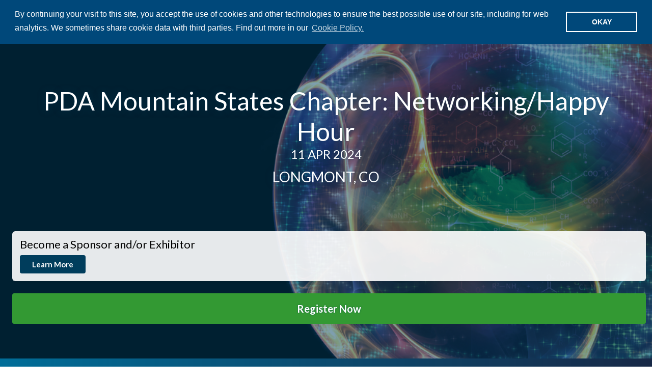

--- FILE ---
content_type: text/html; charset=utf-8
request_url: https://www.pda.org/global-event-calendar/event-detail/pda-mountain-states-chapter-networking-happy-hour
body_size: 12939
content:
 <!DOCTYPE html> <html class="no-js" lang="en"> <head> <meta charset="utf-8" /> <meta name="viewport" content="width=device-width, initial-scale=1" /> <meta http-equiv="X-UA-Compatible" content="IE=edge;chrome=1" /> <link rel="preconnect" href="https://fonts.googleapis.com"> <link rel="preconnect" href="https://fonts.gstatic.com" crossorigin> <link href="https://fonts.googleapis.com/css2?family=Lato:ital,wght@0,300;0,400;0,700;1,400&display=swap" rel="stylesheet"> <title>
	PDA Mountain States Chapter: Networking/Happy Hour | PDA
</title> <link href="/Stylesheets/public/51646452-c799-4b90-a827-ea85df24a9d3?version=1106" rel="stylesheet" type="text/css" /><link href="/Stylesheets/bootstrap-grid/358b6026-82b8-439d-95dc-f38e058b11e8?version=10" rel="stylesheet" type="text/css" /> <script type="text/javascript" src="https://kit.fontawesome.com/22dafce408.js"></script> <meta property="og:title" content="PDA Mountain States Chapter: Networking/Happy Hour" /><meta property="og:type" content="website" /><meta property="og:url" content="https://www.pda.org/global-event-calendar/event-detail/pda-mountain-states-chapter-networking-happy-hour" /><meta property="og:site_name" content="Default" /><link href="https://www.pda.org/styles/custom.css" media="all" rel="stylesheet" type="text/css" /><style type="text/css" media="all">.share-buttons__button {
 padding-left: 12px;
 font-size: 24px;
}</style><link href="/Styles/flickity.min.css" media="all" rel="stylesheet" type="text/css" /><link href="//cdnjs.cloudflare.com/ajax/libs/cookieconsent2/3.0.3/cookieconsent.min.css" media="all" rel="stylesheet" type="text/css" /><script type="text/javascript">
(function(w,d,s,l,i){w[l]=w[l]||[];w[l].push({'gtm.start':
new Date().getTime(),event:'gtm.js'});var f=d.getElementsByTagName(s)[0],
j=d.createElement(s),dl=l!='dataLayer'?'&l='+l:'';j.async=true;j.src=
'https://www.googletagmanager.com/gtm.js?id='+i+dl;f.parentNode.insertBefore(j,f);
})(window,document,'script','dataLayer','GTM-WP6BG8J');

</script><meta name="Generator" content="Sitefinity 14.1.7823.0 DX" /><link rel="canonical" href="https://www.pda.org/global-event-calendar/event-detail/pda-mountain-states-chapter-networking-happy-hour" /></head> <body> <script src="/ScriptResource.axd?d=okuX3IVIBwfJlfEQK32K3gH22Fbv5ATIfY2MToqEOS0Kh-XBdSSKxasH1hI6Hr69xmAJAWNUfDX-1wd65P1nmI_LKeZgIpGpfrKapB9R8QFwa8qhaXgu-l9MRpNFEIWT52l249tAfTSmGSxgi2HystrKxBzXtrIItJtisSylKtyQnJdkafGP_N6ty808vGs40&amp;t=60385ef2" type="text/javascript"></script><script src="/ScriptResource.axd?d=EydukmxBmDstn7gSYzQESOqO9JoVVGPcow25TE8loLbWM2b98mVXIxuZ2oTAoNxfeIcUapCtdyOfFlJJdgAxUhJvAg-pUTIEfo7waTzuYJwTv2y6j0kpYemiEuz7FVWuqlfk1GrvfSfPBRG4Dy0fdJNfegehXzvP8S8LQSRzTFiSNe9aF_4g3PwUEZ7tIeTl0&amp;t=60385ef2" type="text/javascript"></script><script src="/ScriptResource.axd?d=[base64]&amp;t=60385ef2" type="text/javascript"></script><script src="/WebResource.axd?d=y58I-bdZ0lget4HL9byk3H8b6ndhroznI0WeafsPMw6iB8EUAIdshYCMqeYdP-JVHtfLGCl2sKh4VBRtx_uBS1fj2DBFW2_E63_f7HATDMBiDU5qo11vVCQ5lE0y6a4IrJWhPfDHVkyF9k3E7rYufACBnfcQBBZk1s1cWw0Ygty3zIwjJBtovk-L9ZbEwe_h0&amp;t=637870931819112727" type="text/javascript"></script> <header class="page-header header_compact" role="banner"> <div class="page-bounds sf_fluid"> <div class="header-logo"> 

<div >
    <div class="sfContentBlock sf-Long-text" ><div class="logo-container"><a href="/home">
 <img src="/images/default-source/ui-images/logo.svg?sfvrsn=479fc737_2" alt="Parenteral Drug Association"></a>
 <div class="taglines"><p>Parenteral Drug Association</p><p>Connecting People, Science and Regulation ®</p></div></div></div>    
</div>

 </div> <button class="page-header__toggle">
        Menu
        <span class="toggle-indicator"> <span class="toggle-indicator__piece toggle-indicator__piece--1"></span> <span class="toggle-indicator__piece toggle-indicator__piece--2"></span> <span class="toggle-indicator__piece toggle-indicator__piece--3"></span> </span> </button> <div class="page-header__content"> <div class="header-utility"> 

<ul class="header-utility__list">
    <li class="header-utility__item ">
        <a href="/about-pda" target="_self" class="header-utility__link">About PDA</a>
            <ul>
                        <li>
            <a href="/about-pda/leadership" target="_self">Leadership</a>
        </li>
        <li>
            <a href="/about-pda/staff" target="_self">Staff</a>
        </li>
        <li>
            <a href="/about-pda/code-of-conduct" target="_self">Code of Conduct</a>
        </li>
        <li>
            <a href="/about-pda/press-pass-request-form" target="_self">Press Pass Request</a>
        </li>

            </ul>
    </li>
    <li class="header-utility__item ">
        <a href="/chapters" target="_self" class="header-utility__link">Chapters</a>
            <ul>
                        <li>
            <a href="/chapters/north-america" target="_self">North America</a>
        </li>
        <li>
            <a href="/chapters/europe" target="_self">Europe</a>
        </li>
        <li>
            <a href="/chapters/asia-pacific" target="_self">Asia Pacific</a>
        </li>
        <li>
            <a href="/chapters/south-america" target="_self">South America</a>
        </li>

            </ul>
    </li>
    <li class="header-utility__item ">
        <a href="/about-pda/foundation" target="_self" class="header-utility__link">PDA Foundation</a>
    </li>
    <li class="header-utility__item ">
        <a href="/engage" target="_self" class="header-utility__link">Engage</a>
    </li>
    <li class="header-utility__item ">
        <a href="/header-utility-items/careers" target="_blank" class="header-utility__link">Careers</a>
    </li>
</ul>




 </div> <div class="header-search"> 

<div class="header-search__form" role="search">
    <label class="screenreaders-only" for="header-search__input">Search</label>
    <input type="text" title="Search input" placeholder="Search PDA" id="header-search__input" class="header-search__input" value="" aria-autocomplete="both" aria-describedby='SearchInfo-1' />
    <button type="button" class="header-search__submit" id="header-search__submit" ><span class="fa fa-search"></span></button>
    <span id='SearchInfo-1' aria-hidden="true" hidden>When autocomplete results are available use up and down arrows to review and enter to select.</span>
</div>

<input type="hidden" data-sf-role="resultsUrl" value="/search-results" />
<input type="hidden" data-sf-role="indexCatalogue" value="sf-pda" />
<input type="hidden" data-sf-role="wordsMode" value="AllWords" />
<input type="hidden" data-sf-role="disableSuggestions" value='false' />
<input type="hidden" data-sf-role="minSuggestionLength" value="3" />
<input type="hidden" data-sf-role="suggestionFields" value="Title,Content" />
<input type="hidden" data-sf-role="language" />
<input type="hidden" data-sf-role="siteId" value="fe55380f-daf2-495f-8b25-6a5adf8a22cd" />
<input type="hidden" data-sf-role="suggestionsRoute" value="/restapi/search/suggestions" />
<input type="hidden" data-sf-role="searchTextBoxId" value='#header-search__input' />
<input type="hidden" data-sf-role="searchButtonId" value='#header-search__submit' />





 </div> <nav class="header-nav" role="navigation"> 

<ul class="header-nav__main-list">
    <li class="header-nav__main-item ">
        <a href="/events-training" target="_self" class="header-nav__main-link">
            <text>Events &amp; Training</text>
        </a>
    <ul class="header-nav__list-2">
            <li class="header-nav__item-2 ">
                <a href="/global-event-calendar" target="_self" class="header-nav__link-2">Global Event Calendar</a>
    <ul class="header-nav__list-3">
            <li class="header-nav__item-3 ">
                <a href="/global-event-calendar/pda-chapter-events" target="_self" class="header-nav__link-3">PDA Chapter Events</a>
            </li>
            <li class="header-nav__item-3 ">
                <a href="/global-event-calendar/pda-on-demand" target="_self" class="header-nav__link-3">PDA On Demand</a>
            </li>
            <li class="header-nav__item-3 ">
                <a href="/global-event-calendar/conferences" target="_self" class="header-nav__link-3">Conferences</a>
    <ul class="header-nav__list-4">
            <li class="header-nav__item-4 ">
                <a href="/global-event-calendar/conferences/pda-week" target="_self" class="header-nav__link-4">PDA Week 2024</a>
            </li>
            <li class="header-nav__item-4 ">
                <a href="/global-event-calendar/conferences/2024-annual-student-volunteer-program" target="_self" class="header-nav__link-4">2024 Annual Student Volunteer Program</a>
            </li>
            <li class="header-nav__item-4 ">
                <a href="/global-event-calendar/conferences/pre-meeting-hot-topic-breakfast-roundtables" target="_self" class="header-nav__link-4">Pre-Meeting Hot Topic Breakfast Roundtables</a>
            </li>
            <li class="header-nav__item-4 ">
                <a href="/global-event-calendar/conferences/pda-week-2025" target="_self" class="header-nav__link-4">PDA Week 2025</a>
            </li>
            <li class="header-nav__item-4 ">
                <a href="/global-event-calendar/conferences/pda-week-2024-onsite" target="_self" class="header-nav__link-4">PDA Week 2024 Onsite</a>
            </li>
            <li class="header-nav__item-4 ">
                <a href="/global-event-calendar/conferences/pda-fda-joint-regulatory-conference-2024" target="_self" class="header-nav__link-4">PDA/FDA Joint Regulatory Conference 2024</a>
    <ul class="header-nav__list-5">
            <li class="header-nav__item-5 ">
                <a href="/global-event-calendar/conferences/pda-fda-joint-regulatory-conference-2024/speaker" target="_self" class="header-nav__link-5">Speaker</a>
            </li>
    </ul>
            </li>
            <li class="header-nav__item-4 ">
                <a href="/global-event-calendar/conferences/speaker" target="_self" class="header-nav__link-4">Speaker</a>
            </li>
            <li class="header-nav__item-4 ">
                <a href="/global-event-calendar/conferences/pda-pharmaceutical-microbiology-conference-2024" target="_self" class="header-nav__link-4">PDA Pharmaceutical Microbiology Conference 2024</a>
    <ul class="header-nav__list-5">
            <li class="header-nav__item-5 ">
                <a href="/global-event-calendar/conferences/pda-pharmaceutical-microbiology-conference-2024/speaker" target="_self" class="header-nav__link-5">Speaker</a>
            </li>
    </ul>
            </li>
            <li class="header-nav__item-4 ">
                <a href="/global-event-calendar/conferences/pda-universe-of-pre-filled-syringes-and-injection-devices-conference-2024" target="_self" class="header-nav__link-4">PDA Universe of Pre-Filled Syringes and Injection Devices Conference 2024</a>
    <ul class="header-nav__list-5">
            <li class="header-nav__item-5 ">
                <a href="/global-event-calendar/conferences/pda-universe-of-pre-filled-syringes-and-injection-devices-conference-2024/speaker" target="_self" class="header-nav__link-5">Speaker</a>
            </li>
    </ul>
            </li>
            <li class="header-nav__item-4 ">
                <a href="/global-event-calendar/conferences/pda-pharmaceutical-microbiology-conference-2024-onsite" target="_self" class="header-nav__link-4">PDA Pharmaceutical Microbiology Conference 2024 Onsite</a>
            </li>
            <li class="header-nav__item-4 ">
                <a href="/global-event-calendar/conferences/pda-fda-joint-regulatory-conference-2024-onsite" target="_self" class="header-nav__link-4">PDA/FDA Joint Regulatory Conference 2024 Onsite</a>
            </li>
            <li class="header-nav__item-4 ">
                <a href="/global-event-calendar/conferences/pda-good-manufacturing-week-2025" target="_self" class="header-nav__link-4">PDA Good Manufacturing Week 2025</a>
            </li>
            <li class="header-nav__item-4 ">
                <a href="/global-event-calendar/conferences/pda-pharmaceutical-microbiology-conference-2024-posters" target="_self" class="header-nav__link-4">PDA Pharmaceutical Microbiology Conference 2024 Posters</a>
            </li>
            <li class="header-nav__item-4 ">
                <a href="/global-event-calendar/conferences/pda-universe-of-pre-filled-syringes-and-injection-devices-conference-2024-posters" target="_self" class="header-nav__link-4">PDA Universe of Pre-Filled Syringes and Injection Devices Conference 2024 Posters</a>
            </li>
            <li class="header-nav__item-4 ">
                <a href="/global-event-calendar/conferences/pda-universe-of-pre-filled-syringes-and-injection-devices-conference-2024-onsite" target="_self" class="header-nav__link-4">PDA Universe of Pre-Filled Syringes and Injection Devices Conference 2024 Onsite</a>
            </li>
            <li class="header-nav__item-4 ">
                <a href="/global-event-calendar/conferences/pda-at-interphex-2025" target="_self" class="header-nav__link-4">PDA at INTERPHEX 2025</a>
    <ul class="header-nav__list-5">
            <li class="header-nav__item-5 ">
                <a href="/global-event-calendar/conferences/pda-at-interphex-2025/instructor" target="_self" class="header-nav__link-5">Instructor</a>
            </li>
    </ul>
            </li>
            <li class="header-nav__item-4 ">
                <a href="/global-event-calendar/conferences/pda-visual-inspection-forum-2025-posters" target="_self" class="header-nav__link-4">PDA Visual Inspection Forum 2025 Posters</a>
            </li>
            <li class="header-nav__item-4 ">
                <a href="/global-event-calendar/conferences/pda-innovative-therapies-summit-2025" target="_self" class="header-nav__link-4">PDA Innovative Therapies Summit 2025</a>
            </li>
            <li class="header-nav__item-4 ">
                <a href="/global-event-calendar/conferences/pda-week-2025-posters" target="_self" class="header-nav__link-4">PDA Week 2025 Posters</a>
            </li>
            <li class="header-nav__item-4 ">
                <a href="/global-event-calendar/conferences/pda-miniverse-2025-posters" target="_self" class="header-nav__link-4">PDA Miniverse 2025 Posters</a>
            </li>
            <li class="header-nav__item-4 ">
                <a href="/global-event-calendar/conferences/pda-pharmaceutical-microbiology-conference-2025-posters" target="_self" class="header-nav__link-4">PDA Pharmaceutical Microbiology Conference 2025 Posters</a>
            </li>
    </ul>
            </li>
            <li class="header-nav__item-3 ">
                <a href="/global-event-calendar/pda-community-events" target="_self" class="header-nav__link-3">PDA Community Events</a>
            </li>
    </ul>
            </li>
            <li class="header-nav__item-2 ">
                <a href="/events-training/conferences" target="_self" class="header-nav__link-2">Conferences</a>
            </li>
            <li class="header-nav__item-2 ">
                <a href="/courses" target="_self" class="header-nav__link-2">PDA Training and Research Institute</a>
            </li>
            <li class="header-nav__item-2 ">
                <a href="/webinars" target="_self" class="header-nav__link-2">Webinars</a>
            </li>
    </ul>
    </li>
    <li class="header-nav__main-item ">
        <a href="/home/science-regulation" target="_self" class="header-nav__main-link">
            <text>Science &amp; Regulation</text>
        </a>
    <ul class="header-nav__list-2">
            <li class="header-nav__item-2 ">
                <a href="/science-regulation/technical-advisory-boards" target="_self" class="header-nav__link-2">Technical Advisory Boards</a>
            </li>
            <li class="header-nav__item-2 ">
                <a href="/science-regulation/pda-regulatory-commenting" target="_self" class="header-nav__link-2">PDA Regulatory Commenting</a>
            </li>
            <li class="header-nav__item-2 ">
                <a href="/home/science-regulation/artificial-intelligence" target="_self" class="header-nav__link-2">Artificial Intelligence</a>
            </li>
            <li class="header-nav__item-2 ">
                <a href="/science-regulation/drug-shortage" target="_self" class="header-nav__link-2">Drug Shortage</a>
            </li>
            <li class="header-nav__item-2 ">
                <a href="/science-regulation/pda-technical-glossary" target="_self" class="header-nav__link-2">PDA Technical Glossary</a>
            </li>
            <li class="header-nav__item-2 ">
                <a href="/science-regulation/quality-culture" target="_self" class="header-nav__link-2">Quality Culture</a>
            </li>
            <li class="header-nav__item-2 ">
                <a href="/science-regulation/global-regulatory-authority-websites" target="_self" class="header-nav__link-2">Global Regulatory Authority Websites</a>
            </li>
    </ul>
    </li>
    <li class="header-nav__main-item ">
        <a href="/membership" target="_self" class="header-nav__main-link">
            <text>Membership</text>
        </a>
    <ul class="header-nav__list-2">
            <li class="header-nav__item-2 ">
                <a href="/membership/join-or-renew-today" target="_self" class="header-nav__link-2">Join or Renew Today</a>
    <ul class="header-nav__list-3">
            <li class="header-nav__item-3 ">
                <a href="/membership/join-or-renew-today/become-a-pda-event-student-volunteer-with-unique-benefits" target="_self" class="header-nav__link-3">Become a PDA Event Student Volunteer with Unique Benefits</a>
            </li>
            <li class="header-nav__item-3 ">
                <a href="/membership/join-or-renew-today/pda-gps-student-program" target="_self" class="header-nav__link-3">PDA GPS Student Program</a>
            </li>
    </ul>
            </li>
            <li class="header-nav__item-2 ">
                <a href="/membership/get-involved" target="_self" class="header-nav__link-2">Get Involved With PDA</a>
            </li>
            <li class="header-nav__item-2 ">
                <a href="/membership/pda-volunteer-opportunities" target="_self" class="header-nav__link-2">PDA Volunteer Opportunities</a>
    <ul class="header-nav__list-3">
            <li class="header-nav__item-3 ">
                <a href="/membership/pda-volunteer-opportunities/previous-volunteer-spotlights" target="_self" class="header-nav__link-3">Previous Volunteer Spotlights</a>
            </li>
    </ul>
            </li>
            <li class="header-nav__item-2 ">
                <a href="/membership/explore-pda-student-membership" target="_self" class="header-nav__link-2">Explore Student Membership</a>
            </li>
            <li class="header-nav__item-2 ">
                <a href="/membership/early-career-professionals" target="_self" class="header-nav__link-2">Early Career Professionals</a>
            </li>
            <li class="header-nav__item-2 ">
                <a href="/membership/pda-interest-groups" target="_self" class="header-nav__link-2">PDA Interest Groups</a>
            </li>
            <li class="header-nav__item-2 ">
                <a href="/membership/membership-directory" target="_self" class="header-nav__link-2">Membership Directory</a>
            </li>
            <li class="header-nav__item-2 ">
                <a href="/membership/technical-advisory-boards" target="_self" class="header-nav__link-2">Technical Advisory Boards</a>
            </li>
            <li class="header-nav__item-2 ">
                <a href="/membership/about-pda-honor-awards" target="_self" class="header-nav__link-2">Industry and Honor Awards</a>
            </li>
    </ul>
    </li>
    <li class="header-nav__main-item ">
        <a href="/publications" target="_self" class="header-nav__main-link">
            <text>Publications</text>
        </a>
    <ul class="header-nav__list-2">
            <li class="header-nav__item-2 ">
                <a href="/publications/press-releases" target="_self" class="header-nav__link-2">Press Releases</a>
            </li>
            <li class="header-nav__item-2 ">
                <a href="/publications/bookstore" target="_self" class="header-nav__link-2">Bookstore</a>
            </li>
            <li class="header-nav__item-2 ">
                <a href="/publications/pda-technical-reports" target="_self" class="header-nav__link-2">PDA Technical Reports</a>
            </li>
            <li class="header-nav__item-2 ">
                <a href="/publications/pda-letter" target="_self" class="header-nav__link-2">PDA Letter</a>
            </li>
            <li class="header-nav__item-2 ">
                <a href="/publications/standards" target="_self" class="header-nav__link-2">Standards</a>
            </li>
            <li class="header-nav__item-2 ">
                <a href="/publications/pda-journal" target="_blank" class="header-nav__link-2">PDA Journal</a>
            </li>
            <li class="header-nav__item-2 ">
                <a href="/publications/pda-catalog-of-technical-documents" target="_self" class="header-nav__link-2">PDA Catalog of Technical Documents</a>
            </li>
    </ul>
    </li>
</ul>






 </nav> </div> </div> </header> <main class="content" role="main" id="top"> <div class="page-bounds"> 



<script type="application/ld+json">
	{
	"@context": "https://schema.org/",
	"@type": "Event",
	"name": "PDA Mountain States Chapter: Networking/Happy Hour",
	"description": "",
		"image": "https://www.pda.org/images/default-source/default-album/page-headers/pda-chapter.jpg",
	"startDate": "4/11/2024 11:00:00 PM",
		"endDate": "4/12/2024 1:00:00 AM",
	"eventStatus": "https://schema.org/EventScheduled",
	"eventAttendanceMode": "https://schema.org/OnlineEventAttendanceMode",
	"location": {
	"url": "https://www.pda.org/global-event-calendar/event-detail/pda-mountain-states-chapter-networking-happy-hour"
	},
	"organizer": {
	"@type": "Organization",
	"name": "Parenteral Drug Association",
	"url": "https://www.pda.org/"
	}
	}
</script>

<script>
	document.addEventListener("DOMContentLoaded", function () {
		const eventTitle = "PDA Mountain States Chapter: Networking/Happy Hour";
		const eventRegion = "the-americas";
		const isChapter = true;
		const isOnDemand = false;
		const eventTypes = "";
		function PreFillEventTitle() {
			// Get the input element by ID
			const eventTitleInput = document.getElementById('Textbox-1');
			const eventRegionInput = document.getElementById('Textbox-2');
			const chapterInput = document.getElementById('Textbox-3');
			//Check if the input element exists and eventTitle is not empty
			if (eventTitleInput && eventTitle !== '') {
				eventTitleInput.value = eventTitle;
			}
			if (eventRegionInput && eventRegion !== '') {
				eventRegionInput.value = eventRegion;
			}
			if (isChapter && chapterInput) {
				chapterInput.value = "chapter";
			} else if (isOnDemand && chapterInput) {
				chapterInput.value = "on-demand";
			}
			else {
				chapterInput.value = eventTypes;
			}
		}
		PreFillEventTitle();
		// Function to clear form fields when navigating back
		function clearFormFieldsOnBack() {
			const fieldIds = ['Textbox-4', 'Textbox-5', 'Textbox-6', 'Textarea-1'];

			fieldIds.forEach(id => {
				const element = document.getElementById(id);
				if (element) {
					element.value = '';
				}
			});
		}
		// Detect pageshow event to clear form fields when navigating back
		window.addEventListener('pageshow', function (event) {
			if (event.persisted || (window.performance && window.performance.navigation.type === 2)) {
				clearFormFieldsOnBack();
			}
		});
	});
</script>
<div class="one-page-event" id="one_page">
    <div class="title-block" id="title_block">
        <div class="title-block__background">
                <img src="https://www.pda.org/images/default-source/default-album/page-headers/pda-chapter.jpg" alt="" />
        </div>
        
        <div class="title-block__content page-bounds event-title">
            <h1 class="page-title">PDA Mountain States Chapter: Networking/Happy Hour</h1>
                        <div class="grid grid--compact" id="header_misc">
                <div class="grid__unit grid__unit--2-3-m event-title__info">
                    <div class="event-title__meta lp_header_meta">



                            <h6 class="date">11 Apr 2024</h6>
                        
                            <h6 class="location">Longmont, CO</h6>
                    </div>
                </div>
                    <div class="grid__unit grid__unit--1-3-m event-title__registration">
                        
                            <div class="card space-b-100 lp_card">
                                <div class="card__body">
                                    <h4>Become a Sponsor and/or Exhibitor</h4><div class="button-group">
                                        <a href="#become-Sponsor-exhibitor" class="button button--small stay_tuned accent_color" data-sf-ec-immutable="">Learn More</a>
                                    </div>
                                </div>
                            </div>
                                                                            <a role="button" class="event-title__register-button button button--large button--fill button--action" href="https://store.pda.org/Meetings/Login.aspx?ID=7724">
                                Register Now
                            </a>
                        <div class="modal" id="modal-1">

                            <button class="modal__close" data-toggle-target="#modal-1">
                                <i class="fa-light fa-xmark modal__close-icon"></i>
                            </button>
                            <div class="modal__content">
                                <h3 class="modal__registration-title">Registration Options</h3>
                                <div class="grid">
                                    <div class="grid__unit grid__unit--1-2 modal__divider individual-registration">
                                        <p class="modal__registration-title">Individual Registration</p>
                                        <div class="align-center">
                                            <a class="button button--action" href="https://store.pda.org/Meetings/Login.aspx?ID=7724">
                                                <p>Register Now</p>
                                            </a>
                                        </div>
                                    </div>
                                    <div class="grid__unit grid__unit--1-2 group-registration">
                                        <p class="modal__registration-title">Group Registration</p>
                                        <div class="align-center">
                                            <a class="button button--action" href="/group-discount?event_title=PDA%20Mountain%20States%20Chapter%3A%20Networking%2FHappy%20Hour&amp;region=the-americas">
                                                <p>Register Now</p>
                                            </a>
                                        </div>
                                    </div>
                                </div>
                            </div>
                        </div>
                    </div>
                            </div>
        </div>
    </div>
    
        <div class="wide-width to-screen-edges page_nav" id="op_page_nav">
            <div class="page-bounds">
                <div class="hamburger-wrapper">
                    <span class="browse">Browse</span>
                    <div class="hamburger is-lg" onclick="openNav()">
                        <span class="hamburger-line"></span>
                        <span class="hamburger-line"></span>
                        <span class="hamburger-line"></span>
                    </div>
                </div>
                <div class="grid grid--compact browse-grid" id="mobileNav">
                    <a style="display:none" href="javascript:void(0)" id="mobileCloseBtn" class="closebtn" onclick="closeNav()">&times;</a>
                    <div class="grid__unit grid__unit--5-6-m">
                        <ul class="nav-menu" id="lp_main_nav">
                            <li class="selected event_information">
                                <a href="#top">Overview</a>
                            </li>
                                                            <li class="registration">
                                    <a href="#registration">Registration</a>
                                </li>
                                                                                        <li class="location-and-travel">
                                    <a href="#location-and-travel">Location & Travel</a>
                                </li>
                                                                                        <li class="sponsors-exhibitors">
                                    <a href="#sponsors">Sponsors & Exhibitors</a>
                                </li>
                                                                                        <li class="promotion-press">
                                    <a href="#promotion-press">Promote Event</a>
                                </li>
                        </ul>
                    </div>
                    <div class="grid__unit grid__unit--1-6-m reg_button_grid">
                            <a role="button" class="button button--small sticky-nav-reg-button button--action" href="https://store.pda.org/Meetings/Login.aspx?ID=7724" id="sticky-nav-register-button" style="display:none">
                                Register Now
                            </a>
                    </div>
                </div>
            </div>
        </div>
    <div id="event-information">
        




<div class="interior-layout imp_layout">

	<div class="lp_outer">
		
				<div class="grid grid--compact">
					</div>
					<div class="grid grid--compact grid-overview-video">
					<div class="grid__unit grid__unit--1-1-m">
						<div id="ev_overview">
							<p>Join us for an exceptional evening of networking and socializing! The Mountain States Chapter warmly invites you to our Happy Hour event on <strong>April 11th from 5:00 pm to 7:00 pm</strong> at <strong>Oskar Blues Homemade Liquids and Solids</strong>.
 </p><p>This is a remarkable opportunity to connect with like-minded professionals, establish valuable connections, and expand your network to enhance your career.&nbsp;</p><p>Take advantage of this fantastic chance to socialize and meet your local chapter representatives.&nbsp;</p><p>We can't wait to see you there!</p>
						</div>
					</div>
							</div>
													</div>
</div>
    </div>
    
                        <div class="travel_outer space-b-200">
            



<div class="lp_header_section_inner" id="location-and-travel">
	<h2>Location and Travel</h2>
	<div class="header_separator"></div>
	<h5 class="header_subtitle">Venue Details and Accommodations</h5>
</div>
<p class="note"><strong>PLEASE READ</strong>&nbsp;&nbsp;PDA is not affiliated or contracted with any outside hotel contracting company. If someone other than PDA or the PDA chosen hotel contacts you suggesting that they represent any PDA event, they do not. It is PDA's recommendation that you book your hotel directly through the official PDA chosen hotel that is listed on our web site.</p>
<div class="grid hotel_information">
	<div class="grid__unit grid__unit--1-2-m hotel_content">
					<i class="fa-light fa-location-dot"></i>
			<a href="https://www.google.com/maps?q=1555%20S%20Hover%20St%2C%20Longmont%2C%20CO" target="_blank" class="google_map">
				<span class="street">1555 S Hover St</span><br>
				
				<span class="city">
					Longmont,
CO					85501									</span>
			</a>
		<!-- Hotel Reservation Contact number -->
		<!-- Hotel Reservation Instructions -->
		<!-- Hotel Reservation Url button  -->

	</div>
	<div class="grid__unit grid__unit--1-2-m hotel_photo">
	</div>
</div>
<!-- Hotel Cancellation Policy  -->
	<div class="travel_info">Oskar Blues Homemade Liquids and Solids&nbsp;</div>

<!-- How to get there -->

<!-- Area Attractions -->

        </div>
            <div class="registration_outer">
            

<div class="wide-width to-screen-edges bg--green reg_fees">
	<div class="page-bounds">
		<div class="lp_header_section_inner space-b-050" id="registration">
			<h2>Registration</h2>
			<div class="header_separator"></div>
			<h5 class="header_subtitle">Pricing Options</h5>
		</div>
		<div class="reg_button_row text-center space-b-200">
				<a role="button" class="button regbox-reg-button button--action" href="https://store.pda.org/Meetings/Login.aspx?ID=7724">
					Register Now
				</a>
		</div>
		
		

		<div class="grid reg_cards">
										<div class="grid__unit grid__unit--1-2-m">
					<div class="card">
						<div class="card__header card__header--secondary card__header--borderless align-center">
							<h3 class="space-t-050 space-b-025">Standard Registration</h3>
						</div>
						<div class="card__body">
								<div class="card__section card__section--borderless align-center">
									<p class="space-b-025"><strong>Member Price</strong></p>
									<span class="h2 space-r-050 space-b-0 display-ib">$5.00</span>
								</div>
																<div class="card__section card__section--secondary card__section--borderless">
										<div class="grid grid--compact align-left no-margin">
														<div class="grid__unit grid__unit--1-2">
																<p class="space-b-025 price_label">
																		<strong>Non-Member</strong>
																</p>
															<p class="h4" style="font-weight: 300;">$10.00</p>
														</div>

										</div>
									</div>

						</div>
					</div>
				</div>
							<div class="grid__unit grid__unit--1-1 all_mem_types">See Qualifying Criteria for <a href="/membership/join-or-renew-today#expand_all">Member Types</a>.</div>
		</div>
                    <div class="reg-fine-print">
            </div>
	</div>
</div>
        </div>
                <div class="sponsors_outer">
            


	<div class="lp_header_section_inner space-t-300" id="sponsors">
		<h2 id="sponsors_supporters">Sponsor information will be available soon</h2>
		<div class="header_separator"></div>
		<h5 class="header_subtitle space-b-300">We're currently finalizing our list of sponsors and will share the details shortly.</h5>
	</div>





        </div>
            <div class="wide-width to-screen-edges bg--green">
            <div class="page-bounds">
                

<div class="lp_header_section_inner text-left" id="become-Sponsor-exhibitor">
	<h2>Become a Sponsor and/or Exhibitor</h2>
	<div class="header_separator"></div>
	<h5 class="header_subtitle">Amplify Your Presence and Reach Your Customers!</h5>
</div>
<div class="grid become-spns space-t-100">
	<div class="grid__unit grid__unit--1-2-m">
		<h5>Become a Sponsor</h5>
		<p>Elevate your brand and maximize your exposure by becoming a sponsor at the <strong>PDA Mountain States Chapter: Networking/Happy Hour</strong>! Connect with industry leaders, showcase your products and services, and establish your company as a key player in the field.</p>
		<a href="/contact/become-a-sponsor?region=the-americas&amp;event_title=PDA%20Mountain%20States%20Chapter%3A%20Networking%2FHappy%20Hour&amp;event_type=chapter" class="button">Request Information</a>
	</div>
	<div class="grid__unit grid__unit--1-2-m">
		<h5>Become an Exhibitor</h5>
		<p>Boost your brand and visibility by becoming an exhibitor at the <strong>PDA Mountain States Chapter: Networking/Happy Hour</strong>! Connect with industry influencers, showcase your products and services, and position your company as a key player in the field.</p>
		<a href="/contact/become-an-exhibitor?region=the-americas&amp;event_title=PDA%20Mountain%20States%20Chapter%3A%20Networking%2FHappy%20Hour&amp;event_type=chapter" class="button">Request Information</a>
	</div>
</div>
            </div>
        </div>
                <div>
            


        </div>
    


<div class="wide-width to-screen-edges pl-0 pr-0 footer_announcement pt-0">
	<div class="page-bounds_fluid">
		<div class="outside-viewport">
			<div id="parallax" class="parallax-item pda_fda" style="">
				<div class="lp_header_section_inner save_date">
						<h2>Secure Your Seat Today</h2>
						<div class="header_separator"></div>
						<h5 class="header_subtitle">Act Now to Secure Your Spot at the Event – Reserve Your Seat Today!</h5>
							<a role="button" class="button regbox-reg-button button--action" href="https://store.pda.org/Meetings/Login.aspx?ID=7724">
								Register Now
							</a>
				</div>
			</div>
		</div>
	</div>
</div></div>
<a id="contact_button" data-sf-ec-immutable="" href="#contact-us">Contact Us</a>

<link rel="stylesheet" href="/ResourcePackages/PDA/assets/scripts/atcb.min.css" />
<link rel="stylesheet" href="/Styles/events-onepage.css" />
<script src="/ResourcePackages/PDA/assets/scripts/add-to-calendar-button.js" async defer></script>
<script>
    function openNav() {
        document.getElementById("mobileNav").style.height = "100%";
        document.body.classList.add("no-scroll");
        document.getElementById("lp_main_nav").classList.add("mobile-active");
        document.getElementById("mobileCloseBtn").classList.add("show-close-btn");
    }
    function closeNav() {
        document.getElementById("mobileNav").style.height = "0%";
        document.body.classList.remove("no-scroll");
        document.getElementById("lp_main_nav").classList.remove("mobile-active");
    }
    document.querySelectorAll('#lp_main_nav a').forEach(link => {
        link.addEventListener('click', () => {
            closeNav();
        });
    });
</script><div class="wide-width to-screen-edges bg--lightblue contact_section" data-sf-element="Row">
    <div id="ContentPlaceholder_C007_Col00" class="sf_colsIn page-bounds" data-sf-element="Content" data-placeholder-label="Contact Content"><div class="grid grid-contact" data-sf-element="Row">
    <div id="ContentPlaceholder_C008_Col00" class="sf_colsIn grid__unit" data-sf-element="Column 1" data-placeholder-label="Column 1">
<div >
    <div class="sfContentBlock sf-Long-text" ><div id="contact-us"></div></div>    
</div>
    </div>
</div>
<div class="grid" data-sf-element="Row">
    <div id="ContentPlaceholder_C009_Col00" class="sf_colsIn grid__unit grid__unit--1-3-m" data-sf-element="Column 1" data-placeholder-label="Contact Info">
<div >
    <div class="sfContentBlock sf-Long-text" ><h5>Have a question or need assistance?</h5>
<p>Send us a message, and our team will get back to you shortly. We're here to help!</p></div>    
</div>




	<div class="contact_box">
		<h4>Contact</h4>
		<h6>Chapter Inquiries</h6>
					<div class="phone">Tel: +1 (301) 656-5900</div>
			<div class="email"><a href="/cdn-cgi/l/email-protection#2c4f444d5c58495e5f6c5c484d02435e4b"><span class="__cf_email__" data-cfemail="197a7178696d7c6b6a59697d7837766b7e">[email&#160;protected]</span></a></div>
			<hr>
									<h6>Membership Services</h6>
			<div class="email"><a href="/cdn-cgi/l/email-protection#e69682878b838b848394958e8f96a6968287c8899481"><span class="__cf_email__" data-cfemail="720216131f171f101700011a1b02320216135c1d0015">[email&#160;protected]</span></a></div>
					</div>

    </div>
    <div id="ContentPlaceholder_C009_Col01" class="sf_colsIn grid__unit grid__unit--2-3-m" data-sf-element="Column 2" data-placeholder-label="Contact Form"><div data-sf-role='form-visibility-wrapper' style='display: none'>
<div data-sf-role="form-container">
    <input type="hidden" data-sf-role="form-id" value="db5d1cf4-9007-4cb4-8e4e-1f18c2e3bbf1" name="FormId" />
    <input type="hidden" data-sf-role="marketo-settings" value="{&quot;syncFormFieldsToLeadFields&quot;:false,&quot;doSpecificWebCalls&quot;:false}" name="MarketoSettings" />

<form action="/global-event-calendar/event-detail?sf_cntrl_id=ctl00%24ContentPlaceholder%24C013" method="POST" name="defaultFormctl00$ContentPlaceholder$C013" enctype="multipart/form-data" role="form">                <script data-cfasync="false" src="/cdn-cgi/scripts/5c5dd728/cloudflare-static/email-decode.min.js"></script><script data-sf-role='start_field_C018' data-sf-role-field-name='TextFieldController_2'></script>
<div class="form-hide sf-fieldWrp" data-sf-role="text-field-container">
    <input data-sf-role="violation-restrictions" type="hidden" value='{"maxLength":"255", "minLength": "0"}' />
    <input data-sf-role="violation-messages" type="hidden" value='{"maxLength":"event_title field must be less than 255 characters", "required": "event_title field input is required", "invalid": "Entry is not valid!", "regularExpression": "event_title field input is invalid"}' />
    <label for='Textbox-1'>event_title</label>
    <input id='Textbox-1' data-sf-role="text-field-input" type="text" name="TextFieldController_2" placeholder="untitled" value="" pattern=".{0,255}"  />


    <p data-sf-role="error-message" role="alert" aria-live="assertive"></p>
</div>

<script data-sf-role='end_field_C018'></script><script data-sf-role='start_field_C017' data-sf-role-field-name='TextFieldController_4'></script>
<div class="form-hide sf-fieldWrp" data-sf-role="text-field-container">
    <input data-sf-role="violation-restrictions" type="hidden" value='{"maxLength":"255", "minLength": "0"}' />
    <input data-sf-role="violation-messages" type="hidden" value='{"maxLength":"event_region field must be less than 255 characters", "required": "event_region field input is required", "invalid": "Entry is not valid!", "regularExpression": "event_region field input is invalid"}' />
    <label for='Textbox-2'>event_region</label>
    <input id='Textbox-2' data-sf-role="text-field-input" type="text" name="TextFieldController_4" placeholder="other" value="" pattern=".{0,255}"  />


    <p data-sf-role="error-message" role="alert" aria-live="assertive"></p>
</div>

<script data-sf-role='end_field_C017'></script><script data-sf-role='start_field_C019' data-sf-role-field-name='TextFieldController_3'></script>
<div class="form-hide sf-fieldWrp" data-sf-role="text-field-container">
    <input data-sf-role="violation-restrictions" type="hidden" value='{"maxLength":"255", "minLength": "0"}' />
    <input data-sf-role="violation-messages" type="hidden" value='{"maxLength":"event_type field must be less than 255 characters", "required": "event_type field input is required", "invalid": "Entry is not valid!", "regularExpression": "event_type field input is invalid"}' />
    <label for='Textbox-3'>event_type</label>
    <input id='Textbox-3' data-sf-role="text-field-input" type="text" name="TextFieldController_3" placeholder="virtual" value="" pattern=".{0,255}"  />


    <p data-sf-role="error-message" role="alert" aria-live="assertive"></p>
</div>

<script data-sf-role='end_field_C019'></script><script data-sf-role='start_field_C001' data-sf-role-field-name='TextFieldController_0'></script>
<div class="sf-fieldWrp" data-sf-role="text-field-container">
    <input data-sf-role="violation-restrictions" type="hidden" value='{"maxLength":"255", "minLength": "0"}' />
    <input data-sf-role="violation-messages" type="hidden" value='{"maxLength":"Full Name field must be less than 255 characters", "required": "Full Name field input is required", "invalid": "Entry is not valid!", "regularExpression": "Full Name field input is invalid"}' />
    <label for='Textbox-4'>Full Name</label>
    <input id='Textbox-4' data-sf-role="text-field-input" type="text" name="TextFieldController_0" value="" required="required" pattern=".{0,255}"  />


    <p data-sf-role="error-message" role="alert" aria-live="assertive"></p>
</div>

<script data-sf-role='end_field_C001'></script><script data-sf-role='start_field_C003' data-sf-role-field-name='TextFieldController'></script>
<div class="sf-fieldWrp" data-sf-role="text-field-container">
    <input data-sf-role="violation-restrictions" type="hidden" value='{"maxLength":"255", "minLength": "0"}' />
    <input data-sf-role="violation-messages" type="hidden" value='{"maxLength":"Company/Institute field must be less than 255 characters", "required": "Company/Institute field input is required", "invalid": "Entry is not valid!", "regularExpression": "Company/Institute field input is invalid"}' />
    <label for='Textbox-5'>Company/Institute</label>
    <input id='Textbox-5' data-sf-role="text-field-input" type="text" name="TextFieldController" value="" pattern=".{0,255}"  />


    <p data-sf-role="error-message" role="alert" aria-live="assertive"></p>
</div>

<script data-sf-role='end_field_C003'></script><script data-sf-role='start_field_C004' data-sf-role-field-name='TextFieldController_1'></script>
<div class="sf-fieldWrp" data-sf-role="text-field-container">
    <input data-sf-role="violation-restrictions" type="hidden" value='{"maxLength":"255", "minLength": "0"}' />
    <input data-sf-role="violation-messages" type="hidden" value='{"maxLength":"Email Address field must be less than 255 characters", "required": "Email Address field input is required", "invalid": "Entry is not valid!", "regularExpression": "Email Address field input is invalid"}' />
    <label for='Textbox-6'>Email Address</label>
    <input id='Textbox-6' data-sf-role="text-field-input" type="email" name="TextFieldController_1" value="" required="required" pattern="(?=^.{0,255}$)^[a-zA-Z0-9.!#$%&amp;&#39;*\+\-/=?^_`{|}~]+@(?:[a-zA-Z0-9-]+\.)+[a-zA-Z]{2,63}$"  />


    <p data-sf-role="error-message" role="alert" aria-live="assertive"></p>
</div>

<script data-sf-role='end_field_C004'></script><script data-sf-role='start_field_C005' data-sf-role-field-name='ParagraphTextFieldController'></script>
<div class="sf-fieldWrp" data-sf-role="paragraph-text-field-container">
    <input type="hidden" data-sf-role="violation-messages" value='{"maxLength":"Your question or discussion topic field input is too long", "required": "Your question or discussion topic field input is required"}' />
    <label for='Textarea-1'>Your question or discussion topic</label>
    <textarea id='Textarea-1' data-sf-role="paragraph-text-field-textarea" name="ParagraphTextFieldController" required='required' ></textarea>

    <p data-sf-role="error-message" role="alert" aria-live="assertive"></p>
</div>

<script data-sf-role='end_field_C005'></script>


<div data-sf-role="field-captcha-container" style="display:none;" class="sf-fieldWrp">
    <div>
        <img data-sf-role="captcha-image" src='/Frontend-Assembly/Telerik.Sitefinity.Frontend/assets/dist/img/dummy.jpg?package=PDA'/>
        <button data-sf-role="captcha-audio-btn" type="button">Read the code</button>
        <audio data-sf-role="captcha-audio" controls style="display:none" />
    </div>

    <a data-sf-role="captcha-refresh-button">New code</a>

    <div>
        <input data-sf-role="violation-messages" type="hidden" value='{"required": "Captcha field input is required"}' />
        <label for='Textbox-7'>Please type the code above</label>
        <input id='Textbox-7' type="text" data-sf-role="captcha-input" name="captcha-a" required='required'/>
        <p data-sf-role="error-message" role="alert" aria-live="assertive"></p>
    </div>

    <input type="hidden" data-sf-role="captcha-k" name="captcha-k" />

    <input type="hidden" data-sf-role="captcha-settings" value="/RestApi/captcha/" />
    <input type="hidden" data-sf-role="captcha-iam" value='Incorrect value for the captcha image' />
</div>


<div class="button sf-fieldWrp">
    <button type="submit"  >Submit</button>
</div>


<input type="hidden" data-sf-role="form-rules-hidden-fields" name="sf_FormHiddenFields" value="" autocomplete="off"/><input type='hidden' data-sf-key="db5d1cf4-9007-4cb4-8e4e-1f18c2e3bbf1" /><input type="hidden" data-sf-role="form-rules" value='[{&quot;Operator&quot;:&quot;Or&quot;,&quot;Conditions&quot;:[{&quot;Id&quot;:&quot;C019&quot;,&quot;Operator&quot;:&quot;Contains&quot;,&quot;Value&quot;:&quot;interest-group&quot;}],&quot;Actions&quot;:[{&quot;Target&quot;:&quot;sf_SendNotification_0&quot;,&quot;Action&quot;:&quot;SendNotification&quot;}]}]' /><input type="hidden" data-sf-role="form-rules-skip-fields" name="sf_FormSkipFields" autocomplete="off"/><input type="hidden" data-sf-role="form-rules-message" name="sf_FormMessage" autocomplete="off"/><input type="hidden" data-sf-role="form-rules-notification-emails" name="sf_FormNotificationEmails" autocomplete="off"/><input type="hidden" data-sf-role="form-rules-redirect-page" name="sf_FormRedirectPage" autocomplete="off"/>
<input type="hidden" value="" name="sf_antiforgery" />
<input type="hidden" value='/sitefinity/anticsrf' name='antiCsrfService' />
<input type="hidden" value='X-SF-ANTIFORGERY-REQUEST' name='antiCsrfCustomHeaderName' /></form>
</div>
<script src="/WebResource.axd?d=H6htUMOhRRwK1VWyQOwJEuOWWmWe6n0xogS34oLbxwKmYJYfKVvCXizjykun4hkiz-rUBrfmlu6di7TLJfhLvj8y0iLk9R42zL2zQpKA_8D-K9_3ulGSygViDGLs1guwBX3PSIJ9TPJABuz8iqdwBsvsQjqIsal_PDvahzCjPkRWBGyRN5ZP8Y8FWy2SQCkj0&amp;t=637870931819112727" type="text/javascript"></script><script>formHiddenFieldsInitialization("db5d1cf4-9007-4cb4-8e4e-1f18c2e3bbf1")</script></div>
    </div>
</div>

    </div>
</div>


<div >
  

</div>
 </div> </main> <footer class="page-footer" role="contentinfo" id="footer"> <div class="page-bounds"> <div class="footer-logo"> 

<div >
    <div class="sfContentBlock sf-Long-text" ><a href="/home"><img src="/images/default-source/ui-images/logo-white407678e1-e787-4c5b-9718-0f1075d76e80.png?sfvrsn=e93e5dd_1" alt="Parenteral Drug Association"></a></div>    
</div> </div> <div class="footer-contact tabs"> <button type="button" class="footer-contact__heading tabs__tab">
          PDA Global Headquarters
          <i class="fa-regular fa-chevron-down"></i> </button> <div class="footer-contact__item tabs__pane"> 

<div >
    <div class="sfContentBlock sf-Long-text" ><p class="footer-contact__address">4350 East West Highway, Suite 600<br>Bethesda, MD 20814</p><p class="footer-contact__phone"><span class="footer-contact__phone-label">Phone: </span>
 <span class="footer-contact__phone-number" id="us_phone"></span></p></div>    
</div> </div> <button type="button" class="footer-contact__heading tabs__tab">
          PDA Training and Research Institute
          <i class="fa-regular fa-chevron-down"></i> </button> <div class="footer-contact__item tabs__pane"> 

<div >
    <div class="sfContentBlock sf-Long-text" ><p class="footer-contact__address">4350 East West Highway, Suite 110<br>Bethesda, MD 20814 USA</p><p class="footer-contact__phone"><span class="footer-contact__phone-label">Phone: </span>
 <span class="footer-contact__phone-number" id="tri_phone"></span></p></div>    
</div> </div> <button type="button" class="footer-contact__heading tabs__tab">
          PDA Europe
          <i class="fa-regular fa-chevron-down"></i> </button> <div class="footer-contact__item tabs__pane"> 

<div >
    <div class="sfContentBlock sf-Long-text" ><p class="footer-contact__address">Am Borsigturm 60<br>13507 - Berlin, Germany</p><p class="footer-contact__phone"><span class="footer-contact__phone-label">Phone: </span>
 <span class="footer-contact__phone-number">+49 30 436 55 08-10</span>
</p><p class="footer-contact__phone"><span class="footer-contact__phone-label">Fax: </span>
 <span class="footer-contact__phone-number">+49 30 436 55 08-66</span>
</p></div>    
</div> </div> <button type="button" class="footer-contact__heading tabs__tab">
          PDA Asia Pacific
          <i class="fa-regular fa-chevron-down"></i> </button> <div class="footer-contact__item tabs__pane"> 

<div >
    <div class="sfContentBlock sf-Long-text" ><p class="footer-contact__address">20 Bendemeer Rd, #04-02 BS<br>Bendemeer Centre Singapore<br>339914</p><p class="footer-contact__phone"><span class="footer-contact__phone-label">Phone: </span>
 <span class="footer-contact__phone-number">+65 64965504</span>
</p><p class="footer-contact__phone"><span class="footer-contact__phone-label">Fax: </span>
 <span class="footer-contact__phone-number">+65 6496 5599</span>
</p></div>    
</div> </div> </div> <div class="footer-link-content"> <div class="footer-utility"> <div class="grid"> <div class="grid__unit grid__unit--1-3-s"> 

<ul class="footer-utility__list">
    <li class="footer-utility__item">
        <a href="/about--pda" target="_self" class="footer-utility__link">About PDA</a>
    </li>
    <li class="footer-utility__item">
        <a href="/staff" target="_self" class="footer-utility__link">Staff</a>
    </li>
    <li class="footer-utility__item">
        <a href="/careers-at-pda" target="_self" class="footer-utility__link">Careers at PDA</a>
    </li>
    <li class="footer-utility__item">
        <a href="/governance-structure" target="_self" class="footer-utility__link">Governance Structure</a>
    </li>
    <li class="footer-utility__item">
        <a href="/code-of-conduct" target="_self" class="footer-utility__link">Code of Conduct</a>
    </li>
    <li class="footer-utility__item">
        <a href="/pda--foundation" target="_self" class="footer-utility__link">PDA Foundation</a>
    </li>
    <li class="footer-utility__item">
        <a href="/footer1/leadership" target="_self" class="footer-utility__link">Leadership</a>
    </li>
    <li class="footer-utility__item">
        <a href="/2026-strategic-plan" target="_self" class="footer-utility__link">2026 Strategic Plan</a>
    </li>
    <li class="footer-utility__item">
        <a href="/annual-reports" target="_self" class="footer-utility__link">Annual Reports</a>
    </li>
</ul>




 </div> <div class="grid__unit grid__unit--1-3-s"> 

<ul class="footer-utility__list">
    <li class="footer-utility__item">
        <a href="/press-releases" target="_self" class="footer-utility__link">Press Releases</a>
    </li>
    <li class="footer-utility__item">
        <a href="/news-update" target="_blank" class="footer-utility__link">News uPDAte</a>
    </li>
    <li class="footer-utility__item">
        <a href="/footer2/exhibit" target="_self" class="footer-utility__link">Exhibit</a>
    </li>
    <li class="footer-utility__item">
        <a href="/footer2/sponsor" target="_self" class="footer-utility__link">Sponsor</a>
    </li>
    <li class="footer-utility__item">
        <a href="/footer2/advertise" target="_self" class="footer-utility__link">Advertise</a>
    </li>
    <li class="footer-utility__item">
        <a href="/legal/pda-chapters-data-sharing" target="_self" class="footer-utility__link">PDA Chapters Data Sharing</a>
    </li>
    <li class="footer-utility__item">
        <a href="/legal/copyright" target="_self" class="footer-utility__link">Copyright</a>
    </li>
</ul>




 </div> <div class="grid__unit grid__unit--1-3-s"> 

<ul class="footer-utility__list">
    <li class="footer-utility__item">
        <a href="/legal/privacy-policy" target="_self" class="footer-utility__link">Privacy Policy</a>
    </li>
    <li class="footer-utility__item">
        <a href="/legal/terms-of-use" target="_self" class="footer-utility__link">Terms of Use</a>
    </li>
    <li class="footer-utility__item">
        <a href="/legal/event-privacy-notice" target="_self" class="footer-utility__link">Event Privacy Notice</a>
    </li>
    <li class="footer-utility__item">
        <a href="/legal/cookie-information" target="_self" class="footer-utility__link">Cookie Information</a>
    </li>
    <li class="footer-utility__item">
        <a href="/footer3/contact" target="_self" class="footer-utility__link">Contact</a>
    </li>
    <li class="footer-utility__item">
        <a href="/help" target="_self" class="footer-utility__link">Help</a>
    </li>
</ul>




 </div> </div> </div> <div class="footer-social"> 

<div >
    <div class="sfContentBlock sf-Long-text" ><div class="footer-social"><a href="https://www.linkedin.com/company/pda/" target="_blank" class="footer-social__link" data-sf-ec-immutable=" "><em class="fa-brands fa-linkedin-in "></em></a>
 
          
          <a href="https://twitter.com/pdaonline " target="_blank " class="footer-social__link" data-sf-ec-immutable="">
 <em class="fa-brands fa-x-twitter"></em></a>


 <a href="https://www.facebook.com/pdaonline/" target="_blank" class="footer-social__link" data-sf-ec-immutable=" ">
 <em class="fa-brands fa-facebook-f "></em></a>
 
          <a href="https://www.instagram.com/parenteraldrugassociation/ " target="_blank " class="footer-social__link" data-sf-ec-immutable="">
 <em class="fa-brands fa-instagram"></em></a>

 <a href="https://www.youtube.com/user/ParenteralDrugAssoc" target="_blank" class="footer-social__link" data-sf-ec-immutable=" ">
 <em class="fa-brands fa-youtube "></em></a>
 
          <a href="https://www.flickr.com/photos/parenteral-drug/sets/ " target="_blank " class="footer-social__link" data-sf-ec-immutable="">
 <em class="fa-brands fa-flickr"></em></a>
</div></div>    
</div> </div> <div class="footer-copyright"> 

<div >
    <div class="sfContentBlock sf-Long-text" ><p>© 2025 Parenteral Drug Association. All rights reserved.</p></div>    
</div> </div> </div> </div> </footer> <div class="back-to-top-wrapper"> <a href="#top" class="back-to-top-link" aria-label="Scroll to Top"><i class="fa-solid fa-chevron-up"></i></a> </div> 






<ul data-sf-role="sf-logged-in-view" style="display: none">
  <li class="header-utility__item">
    <a href="https://www.pda.org/account/my-account" target="_self" class="header-utility__link">Welcome, <span data-sf-role="sf-logged-in-name"></span> | <span data-sf-role="sf-member-type"></span></a>
    <ul>      
      <li data-sf-role="sf-pda-user"><a href="https://www.pda.org/account/my-account" target="_self">My PDA Account</a></li>
      <li class="header-utility__separator" data-sf-role="sf-pda-user"></li>
      <li data-sf-role="sf-non-member"><a href="https://store.pda.org/JoinPDA" target="_self">Join PDA</a></li>
      <li data-sf-role="sf-pda-user"><a href="https://store.pda.org/CustomerService/Profile.aspx" target="_self">Update My Profile</a></li>
      <li><a href="https://www.pda.org/legal/terms-of-use" target="_self">Terms of Use</a></li>
      <li><a href="https://www.pda.org/legal/privacy-policy" target="_self">Privacy Policy</a></li>
      <li data-sf-role="sf-pda-user"><a href="https://store.pda.org/CreatePassword.aspx" target="_self">Change My Password</a></li>
      <li class="header-utility__separator"></li>
      <li class="logout"><a href="https://store.pda.org/login?logout=1">Log Out</a></li>
    </ul>
  </li>
</ul>

<ul data-sf-role="sf-logged-out-view" style="display: none">
  <li class="header-utility__item header-utility__item--emphasize">
    <a href="/sign-in" data-sf-role="login-status-button" target="_self" class="header-utility__link">Log In</a>
  </li>
</ul>

<input type="hidden" data-sf-role="sf-status-json-endpoint-url" value="/rest-api/pda-login-status/FirstName" />
<input type="hidden" data-sf-role="sf-logout-redirect-url" value="https://www.pda.org/account/logout-redirect" />
<input type="hidden" data-sf-role="sf-login-redirect-url" value="https://store.pda.org/login?sso=www&amp;redir=https%3a%2f%2fwww.pda.org%2fglobal-event-calendar%2fevent-detail%2fpda-mountain-states-chapter-networking-happy-hour" />
<input type="hidden" data-sf-role="sf-is-design-mode-value" value="False" />
<input type="hidden" data-sf-role="sf-allow-windows-sts-login" value="False" />


<script type="text/javascript" src="/ResourcePackages/PDA/assets/scripts/lodash.custom.min.js"></script>

<script type="text/javascript" src="/ResourcePackages/PDA/assets/scripts/ukiyo.min.js"></script>



<script type="text/javascript" src="/ResourcePackages/PDA/assets/scripts/prism.min.js"></script>

<script type="text/javascript" src="/Scripts/flickity.pkgd.min.js"></script>



<script type="text/javascript" src="/ResourcePackages/PDA/assets/scripts/scripts.js"></script>

<script type="text/javascript" src="//cdnjs.cloudflare.com/ajax/libs/cookieconsent2/3.0.3/cookieconsent.min.js"></script>

<script type="text/javascript">
window.addEventListener("load", function() {
  window.cookieconsent.initialise({
    "palette": {
      "popup": {
        "background": "#00487a"
      },
      "button": {
        "background": "transparent",
        "text": "#fff",
        "border": "#fff"
      }
    },
    "position": "top",
    "content": {
      "message": "By continuing your visit to this site, you accept the use of cookies and other technologies to ensure the best possible use of our site, including for web analytics. We sometimes share cookie data with third parties. Find out more in our",
      "dismiss": "OKAY",
      "link": "Cookie Policy.",
      "href": "https://www.pda.org/privacy-policy"
    }
  })
});

</script>

<script type="text/javascript">
$('#us_phone').html('<a href="tel:301-656-5900">301-656-5900</a> ');
$('#tri_phone').html('<a href="tel:301-656-5900">301-656-5900</a> ');

</script>



<!-- Google Tag Manager (noscript) -->
<noscript><iframe src="https://www.googletagmanager.com/ns.html?id=GTM-WP6BG8J"
height="0" width="0" style="display:none;visibility:hidden"></iframe></noscript>
<!-- End Google Tag Manager (noscript) --> <script src="/Frontend-Assembly/Telerik.Sitefinity.Frontend.Search/Mvc/Scripts/SearchBox/Search-box.js?package=PDA&amp;v=MTQuMS43ODIzLjA%3d" type="text/javascript"></script><script src="/Frontend-Assembly/Telerik.Sitefinity.Frontend.Forms/Mvc/Scripts/Form/form.all.js?package=PDA&amp;v=MTQuMS43ODIzLjA%3d" type="text/javascript"></script><script src="/WebResource.axd?d=cEyaHB4L9TinzO2e3D0MeW9s9DmINU3D2J1lX08uhInkSxA7eTxfqf9KayNWG36-Qd2HMoBDXCJmKgMk0pMKj0dmeIjYGkmwOMcL_tpvAwGTzuZpkB59vkQVhRV6F0oVhDstN7bAvw3bqJt9blEC1SNXv3wp9hZrJSgAkhlnjSXAC7ngCHteHBWuUWSbPMEJ0&amp;t=637870931800929634" type="text/javascript"></script><script src="/Mvc/Scripts/PDALoginLogoutStatus/login-status.js" type="text/javascript"></script><script type="application/json" id="PersonalizationTracker">
	{"IsPagePersonalizationTarget":false,"IsUrlPersonalizationTarget":false,"PageId":"c98c81d0-ff87-4b29-bcc8-3d5992ced81e"}
</script><script type="text/javascript" src="/WebResource.axd?d=[base64]&amp;t=637870931738783045">

</script><script type="text/javascript">
$('.close').click(function(){
    $("div.alert").hide();

 // Ensure that our jQuery is in the global scope when inline editing is enabled by Sitefinity 
var jq = $.noConflict(true); 
if (jQuery==null) { 
  $ = jQuery = jq; 
}  
  
});


</script><script type="text/javascript" src="/Scripts/events.js"></script> <!-- Start of HubSpot Embed Code PDA --> <script type="text/javascript" id="hs-script-loader" async defer src="//js.hs-scripts.com/45413692.js"></script> <!-- Start of HubSpot Embed Code pda.org --> <script type="text/javascript" id="hs-script-loader" async defer src="//js.hs-scripts.com/47026216.js"></script> </body> </html>


--- FILE ---
content_type: text/css
request_url: https://www.pda.org/ResourcePackages/PDA/assets/scripts/atcb.min.css
body_size: 3256
content:
/**
 * Minified by jsDelivr using clean-css v5.3.1.
 * Original file: /npm/add-to-calendar-button@1.18.6/assets/css/atcb.css
 *
 * Do NOT use SRI with dynamically generated files! More information: https://www.jsdelivr.com/using-sri-with-dynamic-files
 */
/*!
 * @preserve
 *
 * ++++++++++++++++++++++
 * Add to Calendar Button
 * ++++++++++++++++++++++
 *
 * Style: Default
 *
 * Version: 1.18.6
 * Creator: Jens Kuerschner (https://jenskuerschner.de)
 * Project: https://github.com/add2cal/add-to-calendar-button
 * License: Apache-2.0 with “Commons Clause” License Condition v1.0
 * Note:    DO NOT REMOVE THE COPYRIGHT NOTICE ABOVE!
 * 
 */
.atcb{display:none}:root{--base-font-size-l:16px;--base-font-size-m:16px;--base-font-size-s:16px;--font:arial,helvetica,sans-serif;--atcb-keyboard-focus:#1e90ff;--atcb-background:#f5f5f5;--atcb-background-hover:#fff;--atcb-border:#d2d2d2;--atcb-text:#333;--atcb-text-2:#000;--atcb-close-background:#e5e5e5;--atcb-close-text:#777;--atcb-overlay-background:rgba(20 20 20 / 25%);--atcb-modal-background:#f5f5f5;--atcb-modal-buttons-bar:#c6c8cd;--atcb-modal-btn-background:#f5f5f5;--atcb-modal-btn-sec-background:#e2e1e6;--atcb-modal-btn-background-hover:#fff;--atcb-modal-btn-text:#2e2e2e;--atcb-modal-btn-text-hover:#161616;--atcb-modal-btn-sec-text:#666567;--atcb-modal-date-btn-text:#1d1d1e;--atcb-modal-date-btn-text-2:#3a3a3f;--atcb-modal-date-btn-cal-text:#fff;--atcb-modal-date-btn-cal-text-2:#d3d2d7;--atcb-modal-date-btn-cal-background:#313132;--atcb-modal-date-btn-background:#eae9ed;--atcb-modal-date-btn-background-hover:#fff;--atcb-shadow-button:rgba(0 0 0 / 30%) 2px 5px 18px -1px,rgba(0 0 0 / 25%) 2px 2px 10px -3px;--atcb-shadow-button-hover:rgba(0 0 0 / 40%) 2px 5px 18px -1px,rgba(0 0 0 / 35%) 2px 2px 10px -3px;--atcb-shadow-button-active:rgba(0 0 0 / 50%) 2px 5px 18px -1px,rgba(0 0 0 / 45%) 2px 2px 10px -3px;--atcb-shadow-list:rgba(0 0 0 / 20%) 2px 5px 18px -1px,rgba(0 0 0 / 40%) 2px 2px 10px -3px;--atcb-shadow-list-modal:rgba(0 0 0 / 60%) 3px 6px 40px -5px,rgba(0 0 0 / 60%) 3px 3px 15px -4px;--atcb-shadow-modal:drop-shadow(5px 8px 30px rgba(0 0 0 / 70%));--atcb-shadow-modal-date-btn:rgba(0 0 0 / 40%) 1px 3px 15px -4px,rgba(0 0 0 / 20%) 1px 1px 8px -4px;--atcb-shadow-modal-date-btn-hover:rgba(0 0 0 / 40%) 4px 6px 18px -1px,rgba(0 0 0 / 35%) 4px 5px 25px -2px;--atcb-shadow-modal-button:rgba(0 0 0 / 10%) 2px 3px 10px -3px,rgba(0 0 0 / 25%) 1px 1px 8px -4px;--atcb-shadow-modal-button-hover:rgba(0 0 0 / 35%) 3px 5px 15px -2px,rgba(0 0 0 / 20%) 2px 4px 25px -6px;--atcb-checkmark-background:radial-gradient(circle,#fff 0,rgba(255 255 255 / 80%) 40%,rgba(255 255 255 / 0%) 70%);--bg-cursor:url("data:image/svg+xml,%3Csvg xmlns='http://www.w3.org/2000/svg' fill='%23777' width='16' height='16' viewBox='0 0 122.878 122.88'%3E%3Cpath d='M1.426 8.313a4.87 4.87 0 0 1 0-6.886 4.87 4.87 0 0 1 6.886 0l53.127 53.127 53.127-53.127a4.87 4.87 0 0 1 6.887 0 4.87 4.87 0 0 1 0 6.886L68.324 61.439l53.128 53.128a4.87 4.87 0 0 1-6.887 6.886L61.438 68.326 8.312 121.453a4.87 4.87 0 0 1-6.886 0 4.87 4.87 0 0 1 0-6.886l53.127-53.128L1.426 8.313h0z'/%3E%3C/svg%3E") 16 16,crosshair;--icon-ms365-color:#ea3e23;--icon-yahoo-color:#5f01d1;--icon-filter:none}#atcb-bgoverlay.atcb-dark,.atcb-button-wrapper.atcb-dark,.atcb-list.atcb-dark,.atcb-modal-box.atcb-dark,body.atcb-dark #atcb-bgoverlay.atcb-bodyScheme,body.atcb-dark .atcb-button-wrapper.atcb-bodyScheme,body.atcb-dark .atcb-list.atcb-bodyScheme,body.atcb-dark .atcb-modal-box.atcb-bodyScheme{--atcb-background:#2e2e2e;--atcb-background-hover:#373737;--atcb-border:#4d4d4d;--atcb-text:#dedede;--atcb-text-2:#f1f1f1;--atcb-close-background:#282828;--atcb-overlay-background:rgba(20 20 20 / 60%);--atcb-modal-background:#242424;--atcb-modal-buttons-bar:#38383a;--atcb-modal-btn-background:#181819;--atcb-modal-btn-sec-background:#2e2d30;--atcb-modal-btn-background-hover:#434246;--atcb-modal-btn-text:#dbdbdb;--atcb-modal-btn-text-hover:#fff;--atcb-modal-btn-sec-text:#b8b8b8;--atcb-modal-date-btn-text:#ebebf0;--atcb-modal-date-btn-text-2:#b5b5bd;--atcb-modal-date-btn-cal-text:#101010;--atcb-modal-date-btn-cal-text-2:#3e3e3f;--atcb-modal-date-btn-cal-background:#c7c7cd;--atcb-modal-date-btn-background:#363636;--atcb-modal-date-btn-background-hover:#474747;--atcb-shadow-button:rgba(255 255 255 / 5%) -12px -5px 20px -8px,rgba(255 255 255 / 6%) -7px -5px 15px -3px,rgba(0 0 0 / 50%) 2px 5px 18px -1px,rgba(0 0 0 / 40%) 3px 3px 20px -3px;--atcb-shadow-button-hover:rgba(255 255 255 / 6%) -12px -5px 23px -8px,rgba(255 255 255 / 7%) -7px -5px 18px -3px,rgba(0 0 0 / 60%) 2px 5px 19px -1px,rgba(0 0 0 / 50%) 3px 3px 22px -3px;--atcb-shadow-button-active:rgba(255 255 255 / 7%) -12px -5px 23px -8px,rgba(255 255 255 / 8%) -7px -5px 18px -3px,rgba(0 0 0 / 70%) 2px 5px 19px -1px,rgba(0 0 0 / 60%) 3px 3px 22px -3px;--atcb-shadow-list:rgba(255 255 255 / 5%) -12px -5px 20px -8px,rgba(255 255 255 / 6%) -7px -5px 15px -3px,rgba(0 0 0 / 50%) 2px 5px 18px -1px,rgba(0 0 0 / 40%) 3px 3px 20px -3px;--atcb-shadow-list-modal:rgba(255 255 255 / 8%) -12px -5px 30px -8px,rgba(255 255 255 / 8%) -7px -5px 15px -3px,rgba(0 0 0 / 60%) 4px 6px 50px -4px,rgba(0 0 0 / 90%) 8px 12px 40px -2px;--atcb-shadow-modal:drop-shadow(5px 8px 30px rgba(0 0 0 / 90%));--atcb-shadow-modal-date-btn:rgba(255 255 255 / 10%) -8px -6px 20px,rgba(0 0 0 / 50%) 1px 3px 25px -8px,rgba(0 0 0 / 50%) 1px 1px 10px -3px;--atcb-shadow-modal-button:rgba(255 255 255 / 5%) -2px -2px 10px,rgba(0 0 0 / 30%) 1px 2px 8px -1px;--atcb-checkmark-background:radial-gradient(circle,rgba(0 0 0 / 50%) 0,rgba(0 0 0 / 30%) 40%,rgba(0 0 0 / 0%) 70%);--icon-ms365-color:#ea3e23;--icon-yahoo-color:#bebebe;--icon-filter:grayscale(.2)}.atcb-button-wrapper,.atcb-list,.atcb-modal-box{font-size:var(--base-font-size-l)}@media (max-width:991px){.atcb-button-wrapper,.atcb-list,.atcb-modal-box{font-size:var(--base-font-size-m)}}@media (max-width:575px){.atcb-button-wrapper,.atcb-list,.atcb-modal-box{font-size:var(--base-font-size-s)}}.atcb-button-wrapper{display:inline-block;padding:5px;position:relative}.atcb-button{align-items:center;background-color:var(--atcb-background);border:1px solid var(--atcb-border);border-radius:6px;box-shadow:var(--atcb-shadow-button);color:var(--atcb-text);cursor:pointer;display:flex;font-family:var(--font);font-size:1em;font-weight:600;justify-content:center;line-height:1.5em;margin:.13em;max-width:350px;min-width:160px;padding:.65em 1em;position:relative;text-align:center;touch-action:manipulation;user-select:none;-webkit-user-select:none;-webkit-tap-highlight-color:transparent;width:auto;z-index:1}.atcb-button.atcb-no-text{min-width:0}.atcb-rtl .atcb-button{direction:rtl;text-align:right}.atcb-button:focus,.atcb-button:hover{background-color:var(--atcb-background-hover);box-shadow:var(--atcb-shadow-button-hover)}.atcb-button:focus-visible{outline:2px solid var(--atcb-keyboard-focus)}.atcb-button.atcb-active:not(.atcb-modal-style,.atcb-dropoverlay),.atcb-button.atcb-single:focus,.atcb-button.atcb-single:hover{background-color:var(--atcb-background-hover);box-shadow:var(--atcb-shadow-button-active);margin:0;padding:.78em 1.13em;z-index:15000000}.atcb-button.atcb-active.atcb-dropoverlay{z-index:14000090}.atcb-icon{height:1em;margin-bottom:.3em;margin-right:.8em;flex-grow:0;flex-shrink:0}.atcb-rtl .atcb-icon{margin-right:0;margin-left:.8em}.atcb-no-text .atcb-icon{margin-right:0;margin-left:0}.atcb-icon svg{height:100%;fill:currentcolor;width:auto}.atcb-text{overflow-wrap:anywhere}.atcb-dropdown-anchor{bottom:4px;height:1px;width:100%;opacity:0;position:absolute}.atcb-list-wrapper{box-sizing:border-box;padding:0 4px;position:absolute;z-index:14000090}.atcb-list-wrapper.atcb-dropoverlay{z-index:15000000}.atcb-list{border-radius:0 0 6px 6px;box-sizing:border-box;box-shadow:var(--atcb-shadow-list);color:var(--atcb-text);display:block;font-family:var(--font);max-width:100%;position:relative;user-select:none;-webkit-user-select:none;width:100%}.atcb-list-item{align-items:center;background-color:var(--atcb-background);border:1px solid var(--atcb-border);box-sizing:border-box;cursor:pointer;display:flex;font-size:1em;line-height:1.75em;padding:.8em;text-align:left;touch-action:manipulation;-webkit-tap-highlight-color:transparent}.atcb-rtl .atcb-list-item{direction:rtl;text-align:right}.atcb-list-item:hover{background-color:var(--atcb-background-hover);color:var(--atcb-text-2)}.atcb-list-item:focus-visible{background-color:var(--atcb-background-hover);color:var(--atcb-keyboard-focus);font-size:.95em;font-weight:600;outline:0}.atcb-list-item:last-child{border-radius:0 0 6px 6px}.atcb-list .atcb-list-item:not(:first-child){border-top-style:none}.atcb-dropup .atcb-list-item:last-child{border-radius:0;padding-bottom:1.25em}.atcb-dropoverlay .atcb-list .atcb-list-item:first-child,.atcb-dropup .atcb-list-item:first-child,.atcb-list.atcb-modal .atcb-list-item:first-child{border-radius:6px 6px 0 0}.atcb-dropoverlay .atcb-list .atcb-list-item:only-child,.atcb-list.atcb-modal .atcb-list-item:only-child{border-radius:6px}.atcb-list.atcb-generated-button:not(.atcb-modal) .atcb-list-item:first-child{padding-top:1.25em}.atcb-dropoverlay .atcb-list.atcb-generated-button:not(.atcb-modal) .atcb-list-item:first-child,.atcb-dropup .atcb-list.atcb-generated-button:not(.atcb-modal) .atcb-list-item:first-child{padding-top:.8em}.atcb-dropoverlay .atcb-list,.atcb-list.atcb-modal{border-radius:6px}.atcb-list.atcb-modal{box-shadow:var(--atcb-shadow-list-modal)}.atcb-list-item .atcb-icon{margin-bottom:.5em;margin-right:.6em;width:1.125em}.atcb-rtl .atcb-list-item .atcb-icon{margin-right:0;margin-left:.6em}.atcb-no-text .atcb-list-item .atcb-icon{margin:0 auto}.atcb-list-item-close{background-color:var(--atcb-close-background)}.atcb-list-item.atcb-list-item-close{color:var(--atcb-close-text)}.atcb-list-item-close svg{fill:currentcolor}.atcb-modal-no-scroll{overflow-y:hidden}.atcb-modal{display:block;margin:auto;min-width:250px;width:auto;position:relative;z-index:14000090}.atcb-modal-box{filter:var(--atcb-shadow-modal);color:var(--atcb-text-2);cursor:default;box-sizing:border-box;font-family:var(--font);line-height:1.5em;text-align:left;user-select:none;-webkit-user-select:none;touch-action:manipulation;width:100%;margin-bottom:20px;max-width:32em;-webkit-tap-highlight-color:transparent}.atcb-modal-box.atcb-rtl{text-align:right;direction:rtl;padding:1.25em 1em 1.25em 2em}.atcb-modal-icon{height:2.5em;width:2.5em;border-radius:100%;background-color:var(--atcb-modal-background);padding:1.75em;margin:auto}.atcb-modal-icon svg{height:auto;fill:currentcolor;width:100%}.atcb-modal-headline{background-color:var(--atcb-modal-background);border-radius:6px 6px 0 0;font-size:1.3em;font-weight:600;line-height:1.5em;padding:1.8em 2em 1.3em;text-transform:uppercase;text-align:center}.atcb-modal-icon+.atcb-modal-headline{margin-top:-2.6em;padding-top:2.6em}.atcb-modal-content{background-color:var(--atcb-modal-background);font-size:1em;padding:.3em 2.5em 2.25em}@media (max-width:575px){.atcb-modal-headline{padding:1.8em 1em 1em}.atcb-modal-content{padding:.3em 1em 2em}}.atcb-modal-buttons{background-color:var(--atcb-modal-buttons-bar);border-radius:0 0 6px 6px;box-sizing:border-box;padding:.8em 1em;text-align:center;width:100%;display:flex;justify-content:center;flex-flow:row-reverse wrap;align-items:center}a.atcb-modal-btn,button.atcb-modal-btn{background-color:var(--atcb-modal-btn-sec-background);border:0;border-radius:6px;box-shadow:var(--atcb-shadow-modal-button);color:var(--atcb-modal-btn-sec-text);cursor:pointer;display:inline-block;font-family:var(--font);font-size:.9em;font-weight:600;line-height:1.5em;margin:.625em;padding:.625em 1.25em;position:relative;text-align:center;text-decoration:none;touch-action:manipulation;user-select:none;-webkit-user-select:none;-webkit-tap-highlight-color:transparent;text-transform:uppercase}a.atcb-modal-btn.atcb-modal-btn-primary,button.atcb-modal-btn.atcb-modal-btn-primary{background-color:var(--atcb-modal-btn-background);color:var(--atcb-modal-btn-text)}a.atcb-modal-btn:hover,button.atcb-modal-btn:hover{background-color:var(--atcb-modal-btn-background-hover);box-shadow:var(--atcb-shadow-modal-button-hover);color:var(--atcb-modal-btn-text-hover);text-decoration:none}a.atcb-modal-btn:focus-visible,button.atcb-modal-btn:focus-visible{background-color:var(--atcb-modal-btn-background-hover);outline:2px solid var(--atcb-keyboard-focus)}body.atcb-dark a.atcb-modal-btn{color:var(--atcb-modal-btn-sec-text)}body.atcb-dark a.atcb-modal-btn:focus-visible{background-color:var(--atcb-modal-btn-background-hover);outline:2px solid var(--atcb-keyboard-focus)}body.atcb-dark a.atcb-modal-btn.atcb-modal-btn-primary{color:var(--atcb-modal-btn-text)}body.atcb-dark a.atcb-modal-btn:active,body.atcb-dark a.atcb-modal-btn:hover{color:var(--atcb-modal-btn-text-hover)}.atcb-subevent-btn{display:flex;align-items:flex-start;cursor:pointer;font-family:var(--font);font-size:1em;box-shadow:var(--atcb-shadow-modal-date-btn);background-color:var(--atcb-modal-date-btn-background);border:0;border-radius:6px;padding:0;margin:0;touch-action:manipulation;position:relative;user-select:none;-webkit-user-select:none;-webkit-tap-highlight-color:transparent}.atcb-subevent-btn:hover{align-items:center}.atcb-subevent-btn:focus,.atcb-subevent-btn:hover{background-color:var(--atcb-modal-date-btn-background-hover);box-shadow:var(--atcb-shadow-modal-date-btn-hover)}.atcb-subevent-btn:focus-visible{outline:2px solid var(--atcb-keyboard-focus)}.atcb-subevent-btn+.atcb-subevent-btn{margin-top:30px}.atcb-date-btn-left{border-radius:4px 0 0 4px;align-self:stretch;background-color:var(--atcb-modal-date-btn-cal-background);color:var(--atcb-modal-date-btn-background-hover);padding:15px;width:2.7em;text-align:center}.atcb-rtl .atcb-date-btn-left{border-radius:0 4px 4px 0}.atcb-subevent-btn:hover .atcb-date-btn-left{opacity:.8}.atcb-date-btn-day{color:var(--atcb-modal-date-btn-cal-text);font-weight:300;font-size:2em}.atcb-date-btn-month{color:var(--atcb-modal-date-btn-cal-text-2);font-weight:600;font-size:1em}.atcb-date-btn-right{position:relative;color:var(--atcb-modal-date-btn-text)}.atcb-date-btn-details{opacity:1;padding:.8em;text-align:left}.atcb-rtl .atcb-date-btn-details{text-align:right}.atcb-date-btn-hover{position:absolute;top:0;left:0;width:100%;opacity:0;height:100%;display:flex;align-items:center;justify-content:center;font-weight:600;font-size:1em}.atcb-subevent-btn:hover .atcb-date-btn-details{opacity:0}.atcb-subevent-btn:hover .atcb-date-btn-hover{opacity:1}.atcb-date-btn-headline{font-weight:600;font-size:.9em;margin-bottom:.5em;overflow:hidden;display:-webkit-box;-webkit-line-clamp:1;-webkit-box-orient:vertical}.atcb-date-btn-content{font-size:.8em;color:var(--atcb-modal-date-btn-text-2)}.atcb-date-btn-content-location{overflow:hidden;display:-webkit-box;-webkit-line-clamp:1;-webkit-box-orient:vertical;word-break:break-all}.atcb-date-btn-content-icon{display:inline-block;height:.8em;width:1.3em;flex:0 0 1.3em}.atcb-rtl .atcb-date-btn-content-icon{margin-right:0;margin-left:.5em}.atcb-date-btn-content-icon svg{height:100%;fill:currentcolor;width:auto}.atcb-date-btn-content+.atcb-date-btn-content{margin-top:.3em}.atcb-date-btn-content-recurr-icon{padding-left:.3em}.atcb-checkmark{display:none}.atcb-saved .atcb-checkmark{box-sizing:content-box;color:var(--atcb-text);display:block;position:absolute;top:-1.2em;right:-.3em;padding:.5em;background:var(--atcb-checkmark-background);border-radius:100%;height:2em}.atcb-button.atcb-active:not(.atcb-modal-style,.atcb-dropoverlay) .atcb-checkmark,.atcb-button.atcb-single:focus .atcb-checkmark,.atcb-button.atcb-single:hover .atcb-checkmark{top:-1.07em;right:-.17em}.atcb-checkmark svg{height:100%;fill:currentcolor;width:auto}#atcb-bgoverlay{animation:atcb-bgoverlay-animate .1s ease 0s 1 normal forwards;backdrop-filter:blur(2px);-webkit-backdrop-filter:blur(2px);background-color:var(--atcb-overlay-background);box-sizing:border-box;display:flex;height:calc(100vh + 100px);left:0;right:0;top:0;min-height:100%;min-width:100%;opacity:0;overflow-y:auto;padding:20px 20px 130px;position:fixed;width:100vw;z-index:14000000}#atcb-bgoverlay.atcb-animate-bg{animation:atcb-bgoverlay-animate .3s ease 0s 1 normal forwards}#atcb-bgoverlay.atcb-no-animation{animation:none;opacity:1}#atcb-bgoverlay.atcb-no-bg{animation:none;backdrop-filter:none;-webkit-backdrop-filter:none;opacity:0}@keyframes atcb-bgoverlay-animate{0%{opacity:0}100%{opacity:1}}#atcb-bgoverlay.atcb-click:hover{cursor:var(--bg-cursor)}.atcb-icon .atcb-icon-apple svg{fill:currentcolor}.atcb-icon .atcb-icon-ical svg{fill:currentcolor}.atcb-icon .atcb-icon-ms365 svg{fill:var(--icon-ms365-color)}.atcb-icon .atcb-icon-yahoo svg{fill:var(--icon-yahoo-color)}.atcb-icon .atcb-icon-google svg,.atcb-icon .atcb-icon-msteams svg,.atcb-icon .atcb-icon-outlookcom svg{filter:var(--icon-filter)}
/*# sourceMappingURL=/sm/2269577749c52be1405d5428f77d56a2198af85e14a98b923d5bb55a8bf6de26.map */

--- FILE ---
content_type: text/css
request_url: https://www.pda.org/Styles/events-onepage.css
body_size: 6850
content:
.grid.plenary img {
	width: 80px;
	max-width: 80px;
	height: 80px;
	object-fit: cover;
	object-position: top;
	border: 1px solid #ced9dd;
	padding: 2px;
	background-color: #fff;
	border-radius: 50%;
}
.grid.plenary .grid .grid__unit { padding-bottom: 0 }
#agenda, #promotion-press, #sponsors, #location-and-travel, #registration, #presenters, #become-Sponsor-exhibitor, #contact-us, #networking-opportunities, #related-events {
	scroll-margin-top: 80px;
}
#agenda ul.links {
	list-style-type: none;
	margin: 0;
}
#agenda ul.links li:not(:last-child) {margin-bottom: 10px}
.cad_agenda .tabs__pane {padding-right:0;}
.card.recap {margin-top: 1.2rem}
main.content {padding-bottom:0}
.event-title h2 {
	color: #fff;
	font-size: 1.6rem;
	line-height: 2rem;
	text-shadow: 0 0 16px rgba(0, 65, 98, 0.4), 0 0 3px rgba(0, 65, 98, 0.3);
}
#one_page .title-block {
	padding-bottom: 56px;
	margin-bottom:0;
}
.button:hover{text-decoration:none !important}
.lp_card h4 {
	color: #000;
	text-shadow: none;
	margin-bottom: 10px !important;
	line-height: 1;
	font-size: 22px;
	font-weight: 500;
}
.lp_card {
	text-align:left;
	background: rgba(255, 255, 255, 0.9);
	border: none;
}
.lp_card p {
	text-shadow: none
}
.lp_card .card__body {
	padding: 15px;
}
.lp_card .button-group {margin-bottom:0}
.lp_card .accent_color:focus { text-decoration: none }
#op_page_nav {
	padding-top: 0;
	padding-bottom: 0;
	background: rgb(0, 109, 152);
	background: linear-gradient(90deg, rgba(0, 109, 152, 1) 0%, rgba(23, 40, 70, 1) 100%);
	margin-bottom:24px;
}
#op_page_nav ul {
	margin: 0;
	padding: 0;
}
#op_page_nav ul li {
	display:inline-block;
}
#op_page_nav ul li:first-child {
	margin-left: .1875rem
}
#op_page_nav ul li a {
	display: block;
	font-size: 1rem;
	color: #fff;
	margin-top: 6px;
	padding: 10px 5px 0;
	font-weight: 400;
}
#op_page_nav ul li.selected a::after {
	border-bottom: 0.35rem solid #DF3939;
}
#op_page_nav ul li a::after {
	content: '';
	display: block;
	width: 100%;
	border-bottom: 0.35rem solid transparent;
	padding-top: 12px;
}
#op_page_nav .grid__unit {padding-bottom:0}
@media (min-width: 1370px) {
	.lp_header_desc h2 {
		width: 92%;
	}
	#header_misc {
		display: table;
		width: 100%;
		border-collapse: collapse;
	}
	#header_misc > .grid__unit {
		display: table-cell;
		vertical-align: bottom;
	}
}
.lp_header_desc h2 {
	color:#000;
	font-size: 1.4rem;
	padding: 10px 15px;
	line-height: 1.8;
	background: rgba(255, 255, 255, 0.9);
	text-shadow: none;
	border-radius: 6px;
	margin-bottom: 0 !important;
}
h6.date, h6.location {
	padding-top: 10px;
	font-weight: 400;
	text-shadow: 0 0 16px rgba(0, 65, 98, 0.4), 0 0 3px rgba(0, 65, 98, 0.3);
	text-transform: uppercase;
}
h6.location {
	font-size: 28px;
	margin-bottom: 65px !important;
}
h6.date {
	padding-top:0;
	font-size: 24px;
	margin-bottom: 10px;
}
h6.venue {
	margin-bottom: 0;
}
#ev_overview {
	background-color: rgba(247, 249, 250, 0.8);
	padding: 15px;
	border-radius: 4px;
	border: 1px solid #e9f0f2;
}
/* sticky nav */
body.is-scrolled.last-scroll-down .page-header, body.is-scrolled.last-scroll-up .page-header {
	display: none;
}
.page_nav {
	position: sticky;
	top: 0;
	z-index: 2;
}
/* lp headers */
.lp_header_section_inner {
	text-align:center;
	/*padding-top:3rem;*/
	padding-bottom:2rem;
}
.lp_header_section_inner h2 {
	margin-bottom: 0;
	line-height: 50px;
	font-size: 45px;
}
.header_separator {
	display: inline-block;
	vertical-align: top;
	width: 120px;
	height: 3px;
	margin: 15px 0 5px;
	background-color: #356bf8;
}
.lp_header_section_inner h5 {
	color: rgba(0, 0, 0, 0.9);
	font-size: 1rem;
	line-height: 26px;
}
/* speakers */
.featured-speakers_list img {
	width: 173px;
	max-width: 173px;
	height: 173px;	
	object-fit: cover;
/*	border-radius: 50%; remove circle */
	object-position: top;
}
.speaker_info {text-align:center}
.speaker_info h3 {
	font-size: 24px;
	font-weight: bold;
	padding-top: 15px;
	line-height: 30px;
	margin-bottom: 0;
	padding-bottom: 6px;
}
p.sp_company_name, p.sp_job_title {
	font-size: 1rem;
	margin-bottom: 0;
}
/* schedule */
#event_schedule {
	align-items: center;
	justify-content: center;
	margin-bottom: 0;
}
#event_schedule .tabs__tab.is-active {
	color: #093254;
}
#event_schedule .tabs__tab span {
	font-size: 13px;
	display: block;
	text-align: center;
	color: rgba(0, 0, 0, 0.6);
}
#event_schedule.enabled .tabs__tab {
	pointer-events: unset;
	cursor: pointer;
	text-align:center;
}
#event_schedule .tabs__tab:first-child {
	border-top-left-radius: 6px;
}
#event_schedule .tabs__tab:last-child {
	border-top-right-radius: 6px;
}
#event_schedule .tabs__tab {
	pointer-events: none;
	cursor: default;
	text-decoration: none;
}
#event_schedule .tabs__tab {
	width: auto;
	flex-basis: auto;
}
#event_schedule .tabs__pane {
	padding-left: 0;
}
#event_schedule .tabs__pane {
	border-left: none;
	border-right: none;
	border-bottom: none;
}
#event_schedule .event-agenda__meta {
	background-color: #B6DEDE;
	min-height: 60px;
	text-align: center;
	align-items: center !important;
	justify-content: center !important;
	display: flex !important;
}
#event_schedule .event-agenda__meta time {
	font-size: 100%;
	font-weight: bold;
	color: #000;
	margin-bottom: 0;
	line-height: 20px;
}
#event_schedule .event-agenda__content {
	background-color: #EBF5F5;
	padding: 15px;
}
#event_schedule .event-agenda__list--nested .event-agenda__content {
	padding-top:0;
	padding-bottom:0;
}
#event_schedule .event-agenda__list--nested li.event-agenda__item {
	border: 1px solid #B6DEDE;
}
#event_schedule .event-agenda__list--nested li.event-agenda__item .event-agenda__content {
	background-color:#fff;
	padding-top:10px;
	padding-bottom:10px;
}
#event_schedule .event-agenda__item + .event-agenda__item {
	border-top: none
}
#event_schedule .event-agenda__item:last-of-type {
	padding-bottom: 0
}
#event_schedule .event-agenda__speaker {
	cursor:default;
}
#event_schedule .event-agenda__item {
	gap: 0;
	padding: 0;
	margin-bottom: 10px;
	color: #333;
}
.reg_button_grid button {padding:6px}
.reg_button_grid button.button--action {padding:6px 24px}
#sticky-nav-register-button.show {
	display: block !important;
}
#sticky-nav-register-button.button--disabled {padding: 6px}
#contact_button.show {
	opacity: 1;
	visibility: visible;
}
#contact_button {
	display: inline-flex;
	align-items: center;
	background-color: #00547e;
	width: auto;
	height: 48px;
	text-align: center;
	border-radius: 24px;
	position: fixed;
	bottom: 32px;
	right: 80px;
	transition: background-color .3s, opacity .5s, visibility .5s;
	opacity: 0;
	visibility: hidden;
	z-index: 1000;
	color: #fff;
	font-size: 0.86rem;
	padding-left: 10px;
	padding-right: 15px;
}
#contact_button::before {
	content: "\f059";
	font-family: FontAwesome;
	font-weight: normal;
	font-style: normal;
	font-size: 2em;
	padding-right: 6px;
	display: inline-block;
	vertical-align: middle;
}
#event_schedule .fa-clock {
	font-size: 15px
}
.speaker-row {
	display: flex;
	flex-direction: row;
	flex-wrap: nowrap;
	align-items: flex-start;
	margin-top: auto;
}
.speaker-circle img { width: 40px; }
.speaker-detail { padding-left: 8px; }
#event_schedule .role-p {margin-bottom:6px}
#event_schedule ul.event-agenda__speakers {
	margin: 0;
	padding-right: 0;
	cursor: unset;
}
#event_schedule ul.event-agenda__speakers li {
	margin-bottom:0;
}
#event_schedule .agenda_date {
	font-weight: 600;
	padding-bottom: 20px;
	display: inline-block;
	font-size: 1.4rem;
}
#event_schedule .event-agenda__description {
	margin:0;
	padding-right:0;
	padding-top:10px;
	display:block;
}
#event_schedule .event-agenda__list,
#event_schedule .tabs__pane {
	text-align: left
}
#event_schedule .event-agenda__list--nested {
	background: unset;
	box-shadow: unset;
	padding-left: 0;
	border-left: none;
	padding-top: 15px;
}
#event_schedule .event-agenda__title::after {
	content: none;
	display: none;
}
#event_schedule h4.event-agenda__title-nested {
	margin-bottom: 0;
	padding-right:0;
	font-size: 1.2rem;
	line-height:1.5rem;
}
.speaker-side {
	display:inline-block;
}

.tabs--standard .tabs__tab {
	z-index: 1;
}
.tabs--standard .tabs__tab {
	background: rgba(114, 146, 76, 0.2);
}
.tabs--standard .tabs__tab {
	opacity: 1;
}
#event_schedule .hide_tab {
	display: none
}
#event_schedule>a:last-child {
	border-top-right-radius: 6px;
}
#event_schedule .tabs__pane {padding-left:0}
#event_schedule .tabs__pane {
	border-left: none;
	border-right: none;
	border-bottom: none;
}
.grid.event-list-grid .grid__unit { padding: 0;}
.event-list-grid-item {
	padding-bottom: 15px;
	margin-bottom: 15px;
	border-bottom: 1px solid #f5f5f5;
}
.event-list-grid-item h6 {
	margin-bottom:0;
	padding-bottom:5px;
}
.right-image {
	float: right;
	margin: 0 0 10px 10px;
	max-width: 50%;
}
.networking .fa-sharp {
	padding-right: 6px;
}
.networking h6 {margin-bottom:6px}
.bg--lightblue {
	background-color: #f7fcff;
}
.wide-width.contact_section {
	overflow: hidden;
	padding-bottom:0;
}
.wide-width .lp_header_section_inner {
	padding-top: 0;
	padding-bottom: 0;
}
.sponsor_items_outer {padding-bottom:3rem}
.sponsor_items_outer h4 {
	position: relative;
	font-size: 30px;
	z-index: 1;
	overflow: hidden;
	text-align: center;
}
.sponsor_items_outer h4::before,
.sponsor_items_outer h4::after {
	position: absolute;
	top: 51%;
	overflow: hidden;
	width: 48%;
	height: 1px;
	content: '\a0';
	background-color: #ced9dd;
	margin-left: 2%;
}
.sponsor_items_outer h4::before {
	margin-left: -50%;
	text-align: right;
}
.bg--green {
	background-color: rgba(113, 148, 80, 0.2);
}
.reg-fine-print {
	overflow:hidden;
}
.grid.become-spns .grid__unit {
	padding-bottom: 10px;
}
#parallax {
	background-color: rgba(136, 139, 141, 0.5);
	background-size: cover;
	background-attachment: fixed;
	background-position: center;
	min-height: 400px;
	display: flex;
	align-items: center;
	justify-content: center;
	text-align: center;
}
#parallax .lp_header_section_inner {
	background: rgba(255, 255, 255, 0.8);
	padding: 20px;
	border-radius: 6px;
	box-shadow: 0 1px 3px rgba(0,0,0,0.12), 0 1px 2px rgba(0,0,0,0.24);
}
#parallax h2 {
	font-size: 40px;
}
.contact_box h4 {
	font-size: 23px;
	font-weight: 500;
	margin-bottom: 1rem;
}
.contact_box h6 {
	font-size: 19px;
	line-height: 24px;
	font-weight: 600;
	margin-bottom: 15px;
}
.contact_box .phone, .contact_box .email {
	font-size:15px;
}
.contact_box hr {
	margin: 12px 0;
}
div[data-sf-role="form-container"] {
	background-color: #fff;
	border: 1px solid #ccc;
	padding: 10px 24px 24px;
}
.to-screen-edges.pr-0 {
	padding-right: 0 !important;
}
.to-screen-edges.pl-0 {
	padding-left: 0 !important;
}
.pt-0 {
	padding-top: 0 !important;
}
.grid.become-spns {padding-bottom:48px}
.speaker_outer {margin-top: 48px}
.reg_fees .reg_button_row + .space-t-100 {
	margin-bottom: 2.5rem;
}
#lp_main_nav li a:focus {
	outline: .1875rem dotted #DF3939;
}
.pres_all li img {
	width: 173px !important;
	height: 173px;
	object-fit: cover;
/*	border-radius: 50%; remove circle */
	object-position: top;
}
.pres_all li h3 {
	line-height: 24px;
	font-size: 20px;
	margin-bottom: 10px;
}
.pres_all .item-list__content {
	text-align:center;
}
.grid__unit.event-title__registration {
	padding-right: 0;
}
.reg_button_grid { text-align: right; }
#sticky-nav-register-button { margin-top: 10px }
#op_page_nav .page-bounds {
	overflow:hidden;
}
.save_date .atcb-button {
	color: #fff !important;
	background: #006699 !important;
}
.save_date .atcb-button:hover {
	border-color: #006699 !important;
}
.speaker-circle img {
	width: 36px;
	height: 36px !important; 
	object-fit: cover;
/*	border-radius: 50%; remove circle */
	object-position: top;
	margin-top: 6px;
}
.event-title-class, .event-region-class, .event-type-class {
	display: none
}
#ev_overview h4 {
	text-transform:capitalize;
	font-size:1.6rem;
}
.event-agenda__blob {padding-top:0}
.event-title__registration .event-title__register-button {letter-spacing:normal}
#event-information .lp_outer .alert {margin-bottom: 24px}
#event-information .alert,
.pr_highlights.one,
.lp_outer .related {
	background: rgba(186, 208, 228, .37);
    color: #003C5B;
    border-color: #003C5B;
    min-height: 38px;
    padding: 12px 15px 15px;
    margin: 5px auto;
    border-radius: 4px;
    border-left: 4px solid;
    opacity: 1;
    transition: opacity 0.6s;
}
.lp_outer .grid__unit--1-3-m h6 {margin-top: 1.2rem;}
#ev_overview .related {margin-bottom:1rem}
.pr_highlights.one .card__body {padding:0}
.pr_highlights.one .card__body p:last-of-type {margin-bottom: 0}
.registration_outer table {
	margin-bottom: 3rem;
	border: 1px solid #ced9dd;
	border-radius:unset;
}
.registration_outer table tr td {background-color: #fff}
.grid.grid-contact {height:0}
.grid.grid-contact .grid__unit {padding: 0}
/* flyers */
.flyer-items {
	list-style: none;
	padding: 0;
	margin: 0 0 2rem 0;
	display: flex;
	flex-wrap: wrap;
	gap: 15px;
}
.flyer-items .item {
	padding: 6px;
	display: inline-block;
	border: 1px solid #ddd;
	border-radius: 6px;
	box-shadow: 0 1px 2px rgba(0, 0, 0, 0.08), 0 1px 3px rgba(0, 0, 0, 0.15);
	text-align: left;
	width: 200px;
	height: 150px;
	overflow: hidden;
}
.flyer-items .item a {
	display: inline-block;
	text-decoration: none;
	width: 100%;
	height: 100%;
}
.flyer-items .item .flyer-thumbnail {
	width: 100%;
	height: 100%;
	object-fit: cover;
	border-radius: 3px;
	display: block;
}
.flyer-modal .modal__content {padding: 6px}
.flyer-modal .modal__content img {border-radius:3px}
/*recap*/
@media (max-width: 860.98px) {
	.page-bounds .to-screen-edges.page_nav {
		width: auto !important;
		max-width: 100vw !important;
		margin-left: -24px !important;
		margin-right: -24px !important;
	}
}
.hamburger-wrapper {
	position: relative;
	display: none;
	padding: 16px 0;
	align-items: center;
	justify-content: center;
	gap: 8px; /* Space between 'Browse' and the hamburger icon */
}
@media (max-width: 1369.98px) {
	body.no-scroll {
		overflow: hidden;
	}
	#op_page_nav .reg_button_grid {display:none}
	#op_page_nav {
		z-index: 10000
	}
	.browse-grid {
		height: 0%;
		width: 100%;
		position: fixed;
		z-index: 10001;
		top: 0;
		left: 0;
		background-color: rgb(0,0,0);
		background-color: rgba(0,0,0, 0.9);
		overflow-y: hidden;
		transition: 0.5s;
	}
	ul#lp_main_nav {
		position: relative;
		top: 25%;
		width: 100%;
		text-align: center;
		margin-top: 30px;
	}
	.hamburger-wrapper {
		display: flex;
	}
	#op_page_nav ul li {
		display: block;
	}
	#op_page_nav ul li a { 
		display:inline-block;
		font-size:1.6rem;
	}
	.show-close-btn {display:block !important}
	#mobileCloseBtn {
		color: #fff;
		font-size: 3rem;
		padding-top: 1.2rem;
		padding-right: 2rem;
		text-align:right;
	}
}
.browse {
	display: inline-block;
	letter-spacing: 0;
	color: #fff;
}
.hamburger {
	position: relative;
	width: 1em;
	height: 1em;
	font-size: inherit;
	transition: all 0.3s ease;
	cursor: pointer;
}
.hamburger.is-lg {
	font-size: 2rem;
}
.hamburger-line {
	position: absolute;
	right: 0;
	width: 100%;
	height: 0.125em;
	border-radius: 0.125em;
	background: currentColor;
	transition: all 0.3s ease;
	color: #fff;
}
.hamburger-line:nth-child(1) {
	top: 0.125em;
}
.hamburger-line:nth-child(2) {
	top: 0.438em;
}
.hamburger-line:nth-child(3) {
	top: 0.75em;
	width: 0.625em;
}
@media (max-width: 1375.98px) {
	#event_schedule .tabs__tab {
		display: block;
		width: 100%;
		border-radius: 0 !important;
	}
	.tabs--standard #poster_presenter_wrapper,
	.tabs--standard #workshop_content,
	.tabs--standard #training_content {
		width:100%;
		padding-bottom:0;
	}
	.tabs--standard #poster_presenter_wrapper { order: 6 }
	.tabs--standard #workshop_content { order: 12 }
	.tabs--standard #training_content { order: 14 }
}
#event_schedule ul.event-agenda__list--nested .event-agenda__time {
	display: block;
	margin-bottom: 0.5rem;
}
/*#event_schedule .event-agenda__meta.has-children,*/
#event_schedule .event-agenda__meta {
	align-items: start !important;
	padding-top:1rem;
}
@media (max-width: 767.98px) {
	span.speaker-circle,
	div.speaker-circle {
		display: block;
		min-width: 42px;
	}
	#event_schedule .event-agenda__meta time {
		font-size: 13px;
	}
	#event_schedule .tabs__pane {padding-right: 0}
	#event_schedule .fa-clock {display: none}
}
#sub .modal__content {padding:20px 20px 0}
#sub .actions {margin-bottom:0}
#event_schedule .agenda_date.day {padding-bottom:0}
p.t-zone {font-size:0.86rem}
.item-list__content .title-pill {
	font-size: 0.76rem;
	border-radius: 0;
	padding-top:2px;
	padding-bottom:2px;
}
.pres_all li img,
.featured-speakers_list img {
	border: 2px solid #725090;
	padding: 1px;
}
p.warn {margin-bottom:2rem}
.reservation_instructions {padding-top: 1rem}
/*full width .grid.networking 

#networking-opportunities {
  width: calc(100vw - 20px);
  margin-left: calc(-50vw + 50% + 10px);
} */
/*resp table*/
.reg-table-responsive {
  overflow-x: auto;
  -webkit-overflow-scrolling: touch;
}
.reg-table-responsive .table {
  width: 100%;
  margin-bottom: 1rem;
  border-collapse: collapse;
  font-size: 16px;
}
.reg-table-responsive .table th,
.reg-table-responsive .table td {
  border: 1px solid #dee2e6;
  padding: 0.75rem;
  text-align: left;
  vertical-align: top;
}
.reg-table-responsive .table thead th {
  background-color: #f8f9fa;
  font-weight: bold;
  text-align: left;
}
.reg-table-responsive .table tbody tr:nth-of-type(even) {
  background-color: #f9f9f9;
}
.reg-table-responsive .table tbody tr:hover {
  background-color: #f1f1f1;
}
@media (max-width: 768px) {
  .reg-table-responsive .table th,
  .reg-table-responsive.table td {
    padding: 0.5rem;
  }
  .reg-table-responsive .table thead th {
    font-size: 14px;
  }
  .reg-table-responsive .table tbody td {
    font-size: 14px;
  }
}
.note.ig_disc {margin-top:1.5rem}
.to-screen-edges.reg_fees {padding-bottom: 1px}
.grid.networking h6 {margin-bottom: 1rem}
.card.students {margin-top: 15px;background-color: #f7fcff}
.card.students .card__body{padding: 10px;}
.card.students h6 {margin-bottom: 10px}
.card.students p {margin-bottom: 15px}
/* Invited badge */
.sp_image {
	position: relative;
}
.invited-badge {
	position: absolute;
	top: 0;
	right: 0;
	width: auto;
	background-color: #725090;
	color: #fff;
	display:inline-block;
	padding:2px 10px;
	border-radius:6px;
	font-size:0.9em;
}
span.code {
	background-color: #e9f0f2;
	color: #2f3c42;
	padding: 5px;
	font-weight: 600;
}
@media (max-width: 1369.98px) { .event_theme {text-align:center} }
.logo-grid__text {
    display: flex;
    justify-content: center;
    align-items: center;
    position: absolute;
    top: 0;
    left: 0;
    width: 100%;
    height: 100%;
    background-color: #f0f0f0;
    box-sizing: border-box;
}
.travel_info {overflow: hidden; clear:both}
/* show more less nestesd summary */
button.show-more {
	color: #006699;
	padding-top: 5px;
	font-size: .96rem;
}
button.show-more::before,
button.show-more.expanded::before {
	font-family: "Font Awesome 6 Pro";
	font-weight: 400;
	display: inline-block;
	padding-right: 4px;
	font-size: .66rem;
}
button.show-more::before { content: "\2b"; }
button.show-more.expanded::before { content: "\f068"; }
.pre_agenda .info {
	color: #0c5460;
    background-color: #d1ecf1;
    border-color: #bee5eb;
}
.event-agenda__blob .warning {
	color: #856404;
    background-color: #fff3cd;
    border-color: #ffeeba;
}
.event-agenda__blob .success {
	color: #155724;
    background-color: #d4edda;
    border-color: #c3e6cb;
}
.event-agenda__blob .ig {
	color: #0c5460;
    background-color: #d1ecf1;
    border-color: #bee5eb;
}
.event-agenda__blob table,
.pre_agenda table { border: 1px solid #ced9dd; }
/* brnading background position */
.title-block__background {
	position: absolute;
	left: 0;
	top: 0;
	width: 100%;
	height: 100%;
	overflow: hidden;
}
.title-block__background img {
	width: 100%;
	height: 100%;
	object-fit: cover;
	object-position: right center;
	position: absolute;
	left: 0;
	top: 0;
}
/* heighlighted agenda items */
#event_schedule .highlighted-agenda-item .event-agenda__content {background-color: #d4edda;}
#event_schedule .event-agenda__content .event-agenda__location {font-size: 1rem}
#event_schedule .highlighted-agenda-item .event-agenda__content h4,
#event_schedule .highlighted-agenda-item .event-agenda__content .event-agenda__location {color: #155724}
#event_schedule .highlighted-agenda-item .event-agenda__meta {background-color: #b8cebd;}
/* related courses and workshop */
.related-events .ev-date,
.related-events .ev-title {text-align: left}
.related-events .ev-date {
	font-size: 0.86em;
	font-weight: bold;
	border-top-left-radius: 4px;
	border-bottom-left-radius: 4px;
}
.related-events .item-list__content {
	display: flex;
	justify-content: space-between;
	align-items: center;
	flex-wrap: wrap;
}
.related-events .item-list__content h6 {
	margin: 0;
	flex: 1 1 auto;
}

.related-events .item-list__content .align-right.learn-more {
	flex: 0 0 auto;
	margin-left: auto;
}

.related-events .item-list__content .align-right.learn-more a {
	display: inline-block;
	padding: 0 10px;
	margin-top: 2px;
}
/* screens smaller than 1370px */
@media (max-width: 1370px) {
	#related-events .related__item {display: flex;}
	#related-events .related__meta.ev-date {
		display: flex;
		align-items: center;
		justify-content: center;
		padding: 8px 6px;
		min-width: 70px;
	}
	#related-events .related_time {
		display: flex;
		flex-direction: column;
		align-items: center;
		line-height: 1.3;
		gap: 4px;
	}
	#related-events .related_time em {
		margin-right: 0;
		font-size: 0.95rem;
	}
	#related-events .legend {
		flex-wrap: wrap;
		justify-content: flex-start;
		gap: 1rem;
		font-size: 0.85rem;
		text-align: left;
	}
	#related-events .related__item {
		padding: 12px 0;
		border-bottom: 1px solid #e5eaee;
	}
	#related-events .related__meta.ev-date {
		font-size: 0.8rem;
	}
	#related-events .related__content {
		width: 100%;
	}
	#related-events .ev-title {
		display: flex;
		flex-direction: column;
		align-items: flex-start;
		gap: 0.35rem;
	}
	#related-events .ev-title h6 {
		margin: 0;
	}
	#related-events .ev-title h6 a {
		display: inline-flex;
		align-items: center;
		gap: 6px;
		flex-wrap: wrap;
		line-height: 1.3;
	}
	#related-events .ev-title .align-right.learn-more {
		margin-left: 0;
		margin-top: 0.25rem;
		align-self: flex-start;
	}
	#related-events .ev-title .align-right.learn-more a {
		display: inline-block;
		padding: 0 12px;
		margin-top: 0;
	}
	#related-events .employee-list {
		flex-direction: column;
		align-items: flex-start;
		gap: 0.75rem;
	}
	#related-events .employee {width: 100%;}
	#related-events .employee-details h6 {white-space: normal;}
}
@media (max-width: 768px) {
	#related-events .legend { gap: 10px !important }
	#related-events .related_time {flex-direction: unset;}
	#related-events .related__meta.ev-date {
		width: 100%;
		border-radius: 4px 4px 0 0;
		justify-content: flex-start;
	}
	#related-events .legend {
		justify-content: center;
		text-align: center;
	}
	#related-events .ev-title .align-right.learn-more a {
		width: 100%;
		text-align: center;
	}
	.lp_header_section_inner.space-t-200.space-b-300#related-events {
		padding-top: 80px;
		padding-bottom: 120px;
	}
}
.related-events .item-list__item + .item-list__item {
	margin-top: 0;
	padding-top: 0;
	border-top: none;
}
#related-events .legend {
	margin-bottom: 1rem;
	display: flex;
	gap: 2rem;
	font-size: 0.9rem;
	color: #555;
	justify-content: center;
	align-items: center;
	margin-top: 12px;
	margin-bottom: 24px;
}
#related-events .legend-item {
	display: flex;
	align-items: center;
	gap: 0.4rem;
}
#related-events .legend-icon {
	display: inline-flex;
	align-items: center;
	justify-content: center;
	font-weight: bold;
	font-size: 0.6rem;
	width: 20px;
	height: 20px;
	border-radius: 4px;
	color: #fff;
}
.legend-icon.tc { background-color: #0073e6; }
.legend-icon.w { background-color: #28a745; }
.legend-icon.c { background-color: #dc3545; }
#related-events .legend-icon.training {background-color: #0073e6; /* blue */}
#related-events .legend-icon.workshop {background-color: #28a745; /* green */}
#related-trainings .ev-title h6 a::before,
#related-workshops .ev-title h6 a::before,
#related-conferences .ev-title h6 a::before {
	display: inline-flex;
	align-items: center;
	justify-content: center;
	font-size: 0.6rem;
	font-weight: bold;
	color: #fff;
	border-radius: 4px;
	width: 20px;
	height: 20px;
	line-height: 24px;
}
.ev-title h6 a {
	display: inline-flex;
	align-items: center;
	gap: 6px;
}
#related-trainings .ev-title h6 a::before {
	content: "TC";
	background-color: #0073e6;
}
#related-workshops .ev-title h6 a::before {
	content: "W";
	background-color: #28a745;
}
#related-conferences .ev-title h6 a::before {
	content: "C";
	background-color: #dc3545;
}
.related-events h5 {
	letter-spacing: 0;
	text-align: left;
	margin-top: 5px;
	margin-bottom: 4px;
	font-size: 1rem;
	font-weight: 400;
}
.related-events .employee-list {
	display: flex;
	flex-wrap: wrap;
	gap: 12px;
	justify-content: left;
	margin-top: 0;
}
.related-events .employee:not(:last-child) {
	margin-right: 14px;
}
.related-events .employee {
	display: flex;
	align-items: flex-start;
	gap: 8px;
}
.related-events .employee-details { text-align: left }
.related-events .company-name { font-size: 0.86rem }
.related-events .employee-photo {
	flex: 0 0 auto;
	width: 50px;
	height: 50px;
	overflow: hidden;
	margin-right: 0;
}
.related-events .employee-photo img {
	width: 100%;
	height: 100%;
	object-fit: cover;
	border: 1px solid #ced9dd;
	padding: 2px;
	background-color: #fff;
	border-radius: 4px;
	display: block;
}
.related-events .employee-details h6 {
	margin: 0;
	font-size: 0.86rem;
	letter-spacing: 0;
	line-height: 1.2;
	white-space: nowrap;
	padding-top: 2px;
}
.related-events .tr_date { font-size: 0.86rem }
li.related__item {
	display: flex;
	flex-wrap: wrap;
	justify-content: space-between;
	gap: 0;
	padding: 0;
	margin-bottom: 10px;
	color: #333;
}
.related__meta {
	align-items: start !important;
	padding-top: 1rem;
	background-color: #B6DEDE;
	text-align: center;
	justify-content: center !important;
	display: flex !important;
}
@media (min-width: 1370px) {
	.related__meta {
		flex-basis: 12em;
	}
}
.related_time>em { padding-right: 2px }
.related_time {
	font-size: 100%;
	font-weight: bold;
	color: #000;
	margin-bottom: 0;
}
.related__content {
	background-color: #EBF5F5;
	padding: 15px;
	flex: 1 0 50%;
	border-top-right-radius: 4px;
	border-bottom-right-radius: 4px;
}
.related__content > .ev-title {
	display: flex;
	justify-content: space-between;
	align-items: center;
	flex-wrap: wrap;
}
.related__content > .ev-title h6 {
	margin: 0;
	flex: 1 1 auto;
	display: inline-block;
}
.related__content > .ev-title .align-right.learn-more {
	flex: 0 0 auto;
	margin-left: auto;
}


--- FILE ---
content_type: application/x-javascript
request_url: https://www.pda.org/WebResource.axd?d=y58I-bdZ0lget4HL9byk3H8b6ndhroznI0WeafsPMw6iB8EUAIdshYCMqeYdP-JVHtfLGCl2sKh4VBRtx_uBS1fj2DBFW2_E63_f7HATDMBiDU5qo11vVCQ5lE0y6a4IrJWhPfDHVkyF9k3E7rYufACBnfcQBBZk1s1cWw0Ygty3zIwjJBtovk-L9ZbEwe_h0&t=637870931819112727
body_size: 6859
content:
var FormRulesSettings=(function(){var ConditionEvaluators=[];
var InputTypeParsers=[];
var RuleValueParsers=[];
var FieldSelectors=[];
var ActionExecutors=[];
function ConditionEvaluator(name,conditionEvaluator){this.name=name;
this.conditionEvaluator=conditionEvaluator;
}ConditionEvaluator.prototype.canProcess=function(name){return name===this.name;
};
ConditionEvaluator.prototype.process=function(currentValue,ruleValue,inputType){if(!InputTypeParsers||InputTypeParsers.length===0){return false;
}var inputTypeParser;
for(var inputValueIndex=0;
inputValueIndex<InputTypeParsers.length;
inputValueIndex++){if(inputValueIndex===0||InputTypeParsers[inputValueIndex].canParse(inputType)){inputTypeParser=InputTypeParsers[inputValueIndex];
}}var ruleValueParsers;
for(var ruleValueIndex=0;
ruleValueIndex<RuleValueParsers.length;
ruleValueIndex++){if(ruleValueIndex===0||RuleValueParsers[ruleValueIndex].canParse(inputType)){ruleValueParsers=RuleValueParsers[ruleValueIndex];
}}var parsedCurrentValue=inputTypeParser?inputTypeParser.parse(currentValue):currentValue;
var parsedRuleValue=ruleValueParsers?ruleValueParsers.parse(ruleValue):ruleValue;
return this.conditionEvaluator(parsedCurrentValue,parsedRuleValue);
};
function ValueParser(inputType,parser,escape,escapeRegEx){this.inputType=inputType;
this.parser=parser;
this.escape=escape;
this.escapeRegEx=escapeRegEx?escapeRegEx:/[\-\[\]{}()*+?.,\\\^$|#\s]/g;
}ValueParser.prototype.canParse=function(inputType){return this.inputType===inputType;
};
ValueParser.prototype.parse=function(value){var parsedValue=this.parser(value);
if(this.escape===true&&typeof parsedValue==="string"){return parsedValue.replace(this.escapeRegEx,"\\$&");
}return parsedValue;
};
function FieldSelector(fieldContainerDataSfRole,elementSelector,additionalFilter){this.fieldContainerDataSfRole=fieldContainerDataSfRole;
this.elementSelector=elementSelector;
this.additionalFilter=additionalFilter;
}FieldSelector.prototype.getFieldContainerDataSfRole=function(){return this.fieldContainerDataSfRole;
};
FieldSelector.prototype.getFieldValues=function(fieldContainer){if(this.additionalFilter){return $(fieldContainer).find(this.elementSelector).filter(this.additionalFilter).map(function(i,data){return $(data).val().replace(/^\s+|\s+$/g,"");
}).get();
}else{return $(fieldContainer).find(this.elementSelector).map(function(i,data){return $(data).val().replace(/^\s+|\s+$/g,"");
}).get();
}};
FieldSelector.prototype.getFieldValueElements=function(fieldContainer){return $(fieldContainer).find(this.elementSelector);
};
FieldSelector.prototype.canGetValues=function(fieldContainer){return this.fieldContainerDataSfRole===fieldContainer.attr("data-sf-role");
};
return{addConditionEvaluator:function(name,conditionEvaluator){ConditionEvaluators.push(new ConditionEvaluator(name,conditionEvaluator));
},removeConditionEvaluator:function(name){for(var i=0;
i<ConditionEvaluators.length;
i++){if(ConditionEvaluators[i].name===name){ConditionEvaluators.splice(i,1);
break;
}}},processConditionEvaluator:function(name,inputType,currentValue,ruleValue){for(var i=0;
i<ConditionEvaluators.length;
i++){if(ConditionEvaluators[i].canProcess(name)){return ConditionEvaluators[i].process(currentValue,ruleValue,inputType);
}}return false;
},getConditionEvaluator:function(name){for(var i=0;
i<ConditionEvaluators.length;
i++){if(ConditionEvaluators[i].canProcess(name)){return ConditionEvaluators[i];
}}return null;
},addActionExecutor:function(actionName,actionExecutor){ActionExecutors.push({actionName:actionName,actionExecutor:actionExecutor});
},removeActionExecutor:function(actionName){ActionExecutors=ActionExecutors.filter(function(a){return a.actionName!==actionName;
});
},getActionExecutor:function(actionName){var entry=ActionExecutors.filter(function(a){return a.actionName===actionName;
})[0];
if(entry){return entry.actionExecutor;
}return null;
},addInputTypeParser:function(inputType,parser,escape,escapeRegEx){InputTypeParsers.push(new ValueParser(inputType,parser,escape,escapeRegEx));
},removeInputTypeParser:function(inputType){for(var i=0;
i<InputTypeParsers.length;
i++){if(InputTypeParsers[i].inputType===inputType){InputTypeParsers.splice(i,1);
break;
}}},addRuleValueParser:function(inputType,parser,escape,escapeRegEx){RuleValueParsers.push(new ValueParser(inputType,parser,escape,escapeRegEx));
},removeRuleValueParser:function(inputType){for(var i=0;
i<RuleValueParsers.length;
i++){if(RuleValueParsers[i].inputType===inputType){RuleValueParsers.splice(i,1);
break;
}}},addFieldSelector:function(fieldContainerDataSfRole,elementSelector,additionalFilter){var element=FieldSelectors.map(function(e){return e.fieldContainerDataSfRole;
}).indexOf(fieldContainerDataSfRole);
if(element>-1){throw"Container with attribute [data-sf-role='"+fieldContainerDataSfRole+"'] have been registered already.";
}else{FieldSelectors.push(new FieldSelector(fieldContainerDataSfRole,elementSelector,additionalFilter));
}},removeFieldSelector:function(fieldContainerDataSfRole){for(var i=0;
i<FieldSelectors.length;
i++){if(FieldSelectors[i].fieldContainerDataSfRole===fieldContainerDataSfRole){FieldSelectors.splice(i,1);
break;
}}},getFieldValues:function(fieldContainer){for(var i=0;
i<FieldSelectors.length;
i++){if(FieldSelectors[i].canGetValues(fieldContainer)){return FieldSelectors[i].getFieldValues(fieldContainer);
}}return[];
},getFieldValueElements:function(fieldContainer){for(var i=0;
i<FieldSelectors.length;
i++){if(FieldSelectors[i].canGetValues(fieldContainer)){return FieldSelectors[i].getFieldValueElements(fieldContainer);
}}return null;
},getFieldsContainerNames:function(){var containers=[];
for(var i=0;
i<FieldSelectors.length;
i++){containers.push(FieldSelectors[i].getFieldContainerDataSfRole());
}return containers;
}};
})();
var FormRuleConstants={Actions:{Show:"Show",Hide:"Hide",Skip:"Skip",ShowMessage:"ShowMessage",GoTo:"GoTo",SendNotification:"SendNotification"}};
function FormRuleActionExecutorBase(){}FormRuleActionExecutorBase.prototype.applyState=function(context,actionData){throw new Error("applyState() function not implemented");
};
FormRuleActionExecutorBase.prototype.updateState=function(context,actionData){throw new Error("updateState() function not implemented");
};
FormRuleActionExecutorBase.prototype.undoUpdateState=function(context,actionData){throw new Error("undoUpdateState() function not implemented");
};
FormRuleActionExecutorBase.prototype.isConflict=function(actionData,otherActionData){return false;
};
FormRuleActionExecutorBase.prototype.getActionFieldIds=function(actionData){return[];
};
function HideShowFieldFormRuleActionExecutor(actionName){FormRuleActionExecutorBase.call(this);
if(actionName===FormRuleConstants.Actions.Show||actionName===FormRuleConstants.Actions.Hide){this.actionName=actionName;
}else{throw new Error("Invalid action name! Only "+FormRuleConstants.Actions.Show+" and "+FormRuleConstants.Actions.Hide+" action names are allowed");
}}HideShowFieldFormRuleActionExecutor.prototype=Object.create(FormRuleActionExecutorBase.prototype);
HideShowFieldFormRuleActionExecutor.prototype.constructor=HideShowFieldFormRuleActionExecutor;
HideShowFieldFormRuleActionExecutor.prototype.applyState=function(context,actionData){var fieldIndex=context.helper.fieldIndexOf(context.fields,actionData.target);
var fieldControlId=context.fields[fieldIndex].FieldControlId;
if(context.fields[fieldIndex].Visible){context.helper.showField(context,fieldControlId);
}else{context.helper.hideField(context,fieldControlId);
}};
HideShowFieldFormRuleActionExecutor.prototype.updateState=function(context,actionData){var updated=false;
var fieldIndex=context.helper.fieldIndexOf(context.fields,actionData.target);
if(this.actionName===FormRuleConstants.Actions.Show&&!context.fields[fieldIndex].Visible){context.fields[fieldIndex].Visible=true;
updated=true;
}else{if(this.actionName===FormRuleConstants.Actions.Hide&&context.fields[fieldIndex].Visible){context.fields[fieldIndex].Visible=false;
updated=true;
}}return updated;
};
HideShowFieldFormRuleActionExecutor.prototype.undoUpdateState=function(context,actionData){var fieldIndex=context.helper.fieldIndexOf(context.fields,actionData.target);
if(this.actionName===FormRuleConstants.Actions.Show){context.fields[fieldIndex].Visible=false;
}else{context.fields[fieldIndex].Visible=true;
}};
HideShowFieldFormRuleActionExecutor.prototype.isConflict=function(actionData,otherActionData){return(otherActionData.name===FormRuleConstants.Actions.Show||otherActionData.name===FormRuleConstants.Actions.Hide)&&actionData.target===otherActionData.target;
};
HideShowFieldFormRuleActionExecutor.prototype.getActionFieldIds=function(actionData){return[actionData.target];
};
function SkipToPageFormRuleActionExecutor(){FormRuleActionExecutorBase.call(this);
}SkipToPageFormRuleActionExecutor.prototype=Object.create(FormRuleActionExecutorBase.prototype);
SkipToPageFormRuleActionExecutor.prototype.constructor=SkipToPageFormRuleActionExecutor;
SkipToPageFormRuleActionExecutor.prototype.applyState=function(context,actionData){if(context.skipToPageCollection){context.formContainer.trigger("form-page-skip",[context.skipToPageCollection]);
}};
SkipToPageFormRuleActionExecutor.prototype.updateState=function(context,actionData){if(!context.skipToPageCollection){context.skipToPageCollection=[];
}if(actionData.pageIndex<parseInt(actionData.target)){context.skipToPageCollection.push({SkipFromPage:actionData.pageIndex,SkipToPage:parseInt(actionData.target)});
return true;
}return false;
};
SkipToPageFormRuleActionExecutor.prototype.undoUpdateState=function(context,actionData){if(context.skipToPageCollection){context.skipToPageCollection=context.skipToPageCollection.filter(function(p){return p.SkipFromPage!==actionData.pageIndex||p.SkipToPage!==parseInt(actionData.target);
});
}};
SkipToPageFormRuleActionExecutor.prototype.isConflict=function(actionData,otherActionData){return actionData.name===otherActionData.name&&actionData.pageIndex===otherActionData.pageIndex;
};
function ShowMessageRuleActionExecutor(){FormRuleActionExecutorBase.call(this);
}ShowMessageRuleActionExecutor.prototype=Object.create(FormRuleActionExecutorBase.prototype);
ShowMessageRuleActionExecutor.prototype.constructor=ShowMessageRuleActionExecutor;
ShowMessageRuleActionExecutor.prototype.applyState=function(context,actionData){var inputSelector='[data-sf-role="form-rules-message"]';
var inputElement=$(context.formContainer).find(inputSelector);
if(this.execute){inputElement.val(actionData.target);
}else{var currentValue=inputElement.val();
if(currentValue===actionData.target){inputElement.val("");
}}};
ShowMessageRuleActionExecutor.prototype.updateState=function(context,actionData){this.execute=true;
return true;
};
ShowMessageRuleActionExecutor.prototype.undoUpdateState=function(context,actionData){this.execute=false;
};
ShowMessageRuleActionExecutor.prototype.isConflict=function(actionData,otherActionData){return otherActionData.name===FormRuleConstants.Actions.ShowMessage||otherActionData.name===FormRuleConstants.Actions.GoTo;
};
function GoToPageRuleActionExecutor(){FormRuleActionExecutorBase.call(this);
}GoToPageRuleActionExecutor.prototype=Object.create(FormRuleActionExecutorBase.prototype);
GoToPageRuleActionExecutor.prototype.constructor=GoToPageRuleActionExecutor;
GoToPageRuleActionExecutor.prototype.applyState=function(context,actionData){var inputSelector='[data-sf-role="form-rules-redirect-page"]';
var inputElement=$(context.formContainer).find(inputSelector);
if(this.execute){inputElement.val(actionData.target);
}else{var currentValue=inputElement.val();
if(currentValue===actionData.target){inputElement.val("");
}}};
GoToPageRuleActionExecutor.prototype.updateState=function(context,actionData){this.execute=true;
return true;
};
GoToPageRuleActionExecutor.prototype.undoUpdateState=function(context,actionData){this.execute=false;
};
GoToPageRuleActionExecutor.prototype.isConflict=function(actionData,otherActionData){return otherActionData.name===FormRuleConstants.Actions.ShowMessage||otherActionData.name===FormRuleConstants.Actions.GoTo;
};
function SendNotificationRuleActionExecutor(){FormRuleActionExecutorBase.call(this);
}SendNotificationRuleActionExecutor.prototype=Object.create(FormRuleActionExecutorBase.prototype);
SendNotificationRuleActionExecutor.prototype.constructor=SendNotificationRuleActionExecutor;
SendNotificationRuleActionExecutor.prototype.applyState=function(context,actionData){var inputSelector='[data-sf-role="form-rules-notification-emails"]';
var inputElement=$(context.formContainer).find(inputSelector);
if(context.notificationEmails){inputElement.val(context.notificationEmails.join(","));
}else{inputElement.val("");
}};
SendNotificationRuleActionExecutor.prototype.updateState=function(context,actionData){if(!context.notificationEmails){context.notificationEmails=[];
}if(context.notificationEmails.indexOf(actionData.target)===-1){context.notificationEmails.push(actionData.target);
}return true;
};
SendNotificationRuleActionExecutor.prototype.undoUpdateState=function(context,actionData){if(context.notificationEmails){var index=context.notificationEmails.indexOf(actionData.target);
if(index!==-1){context.notificationEmails.splice(index,0);
}}};
SendNotificationRuleActionExecutor.prototype.isConflict=function(actionData,otherActionData){return actionData.name===otherActionData.name&&actionData.target===otherActionData.target;
};
(function addConditionEvaluators(){FormRulesSettings.addConditionEvaluator("Equal",function(currentValue,ruleValue){if(typeof currentValue==="string"){return currentValue.search(new RegExp("^"+ruleValue+"$","i"))===0;
}return currentValue===ruleValue;
});
FormRulesSettings.addConditionEvaluator("NotEqual",function(currentValue,ruleValue){if(typeof currentValue==="string"){return currentValue.search(new RegExp("^"+ruleValue+"$","i"))===-1;
}return currentValue!==ruleValue;
});
FormRulesSettings.addConditionEvaluator("Contains",function(currentValue,ruleValue){return currentValue.search(new RegExp(ruleValue,"i"))>-1;
});
FormRulesSettings.addConditionEvaluator("NotContains",function(currentValue,ruleValue){return currentValue.search(new RegExp(ruleValue,"i"))===-1;
});
var isFilledFunction=function(currentValue){if(typeof currentValue==="number"&&currentValue!==currentValue){return false;
}return currentValue&&currentValue.toString().length>0;
};
FormRulesSettings.addConditionEvaluator("IsFilled",isFilledFunction);
FormRulesSettings.addConditionEvaluator("IsNotFilled",function(currentValue){return !isFilledFunction(currentValue);
});
FormRulesSettings.addConditionEvaluator("FileSelected",function(currentValue){return currentValue&&currentValue.length>0;
});
FormRulesSettings.addConditionEvaluator("FileNotSelected",function(currentValue){return !currentValue||currentValue.length===0;
});
FormRulesSettings.addConditionEvaluator("IsGreaterThan",function(currentValue,ruleValue){return currentValue>ruleValue;
});
FormRulesSettings.addConditionEvaluator("IsLessThan",function(currentValue,ruleValue){return currentValue<ruleValue;
});
})();
(function addValueParsers(){var dateParserFunction=function(value){var dateTime=new Date(value);
var date=new Date(dateTime.getFullYear(),dateTime.getMonth(),dateTime.getDate());
return date.getTime();
};
var monthParserFunction=function(value,timezoneOffset){var dateTime=new Date(value);
if(timezoneOffset){dateTime.setTime(dateTime.getTime()+timezoneOffset);
}var date=new Date(dateTime.getFullYear(),dateTime.getMonth());
return date.getTime();
};
var weekParserFunction=function(value){var date=new Date(parseInt(value.split(["-W"])[0]),0,1+(parseInt(value.split(["-W"])[1])-1)*7);
date.setDate(date.getDate()-date.getDay()+(date.getDate()<=4?1:8));
return date.getTime();
};
var dateTimeParserFunction=function(value,timezoneOffset){var dateTime=new Date(value);
var date=new Date(dateTime.getFullYear(),dateTime.getMonth(),dateTime.getDate(),dateTime.getHours(),dateTime.getMinutes());
if(timezoneOffset){date=new Date(date.getTime()+timezoneOffset);
}return date.getTime();
};
var timeParserFunction=function(value,timezoneOffset){var dateTime=new Date(value);
if(timezoneOffset){dateTime=new Date(dateTime.getTime()+timezoneOffset);
}return dateTime.getHours()*60+dateTime.getMinutes();
};
FormRulesSettings.addInputTypeParser("text",function(value){return value;
});
FormRulesSettings.addInputTypeParser("month",function(value){return monthParserFunction(value,new Date(value).getTimezoneOffset()*60000);
});
FormRulesSettings.addInputTypeParser("number",function(value){return parseFloat(value)&&Number(value);
});
FormRulesSettings.addInputTypeParser("datetime-local",dateTimeParserFunction);
FormRulesSettings.addInputTypeParser("date",dateParserFunction);
FormRulesSettings.addInputTypeParser("time",function(value){return parseInt(value.split([":"])[0])*60+parseInt(value.split([":"])[1]);
});
FormRulesSettings.addInputTypeParser("week",weekParserFunction);
FormRulesSettings.addRuleValueParser("text",function(value){return value;
},true);
FormRulesSettings.addRuleValueParser("month",function(value){return monthParserFunction(value,new Date(value).getTimezoneOffset()*60000);
});
FormRulesSettings.addRuleValueParser("number",function(value){return parseFloat(value)&&Number(value);
});
FormRulesSettings.addRuleValueParser("datetime-local",function(value){return dateTimeParserFunction(value,new Date(value).getTimezoneOffset()*60000);
});
FormRulesSettings.addRuleValueParser("date",dateParserFunction);
FormRulesSettings.addRuleValueParser("time",function(value){return timeParserFunction(value,new Date(value).getTimezoneOffset()*60000);
});
FormRulesSettings.addRuleValueParser("week",weekParserFunction);
})();
(function addFieldSelectors(){FormRulesSettings.addFieldSelector("text-field-container","[data-sf-role='text-field-input']");
FormRulesSettings.addFieldSelector("email-text-field-container","[data-sf-role='email-text-field-input']");
FormRulesSettings.addFieldSelector("multiple-choice-field-container","[data-sf-role='multiple-choice-field-input']",":checked");
FormRulesSettings.addFieldSelector("checkboxes-field-container","[data-sf-role='checkboxes-field-input']",":checked");
FormRulesSettings.addFieldSelector("paragraph-text-field-container","[data-sf-role='paragraph-text-field-textarea']");
FormRulesSettings.addFieldSelector("dropdown-list-field-container","[data-sf-role='dropdown-list-field-select']");
FormRulesSettings.addFieldSelector("file-field-container","[data-sf-role='single-file-input'] input[type='file']");
})();
(function addActionExecutors(){var hideRuleAction=new HideShowFieldFormRuleActionExecutor(FormRuleConstants.Actions.Hide);
FormRulesSettings.addActionExecutor(FormRuleConstants.Actions.Hide,hideRuleAction);
var showRuleAction=new HideShowFieldFormRuleActionExecutor(FormRuleConstants.Actions.Show);
FormRulesSettings.addActionExecutor(FormRuleConstants.Actions.Show,showRuleAction);
var skipRuleActionExecutor=new SkipToPageFormRuleActionExecutor();
FormRulesSettings.addActionExecutor(FormRuleConstants.Actions.Skip,skipRuleActionExecutor);
var showMessageRuleActionExecutor=new ShowMessageRuleActionExecutor();
FormRulesSettings.addActionExecutor(FormRuleConstants.Actions.ShowMessage,showMessageRuleActionExecutor);
var goToPageRuleActionExecutor=new GoToPageRuleActionExecutor();
FormRulesSettings.addActionExecutor(FormRuleConstants.Actions.GoTo,goToPageRuleActionExecutor);
var sendNotificationRuleActionExecutor=new SendNotificationRuleActionExecutor();
FormRulesSettings.addActionExecutor(FormRuleConstants.Actions.SendNotification,sendNotificationRuleActionExecutor);
})();
(function($){var FormRulesExecutor=function(container){this._init(container);
};
FormRulesExecutor.prototype={_init:function(target){this.fieldContainerSelector='[data-sf-role$="field-container"]';
this.separatorSelector='[data-sf-role="separator"]';
this.formContainerSelector=getFormContainerSelector();
this.skipFieldsSelector='input[type="hidden"][data-sf-role="form-rules-skip-fields"]';
this.hiddenFieldsSelector='input[type="hidden"][data-sf-role="form-rules-hidden-fields"]';
this.formContainer=$(target).closest(this.formContainerSelector);
var separator=$(target).closest(this.separatorSelector);
this.fieldsContainer=separator.length>0?separator:this.formContainer;
this.pages=$(this.formContainer).find(this.separatorSelector);
this._initializeFormRules();
this.iterationsMaxCount=50;
var that=this;
this.formContainer.on("form-page-changed",function(e,nextIndex,previousIndex){that._updateSkipPages(previousIndex,nextIndex);
});
},process:function(){if(!this._hasRules()){return;
}this.hiddenFields=this._getHiddenFields();
this.skipFields=this._getSkipFields();
var context=this._contextInitialization();
var updatedContext=this._evaluateFormRules(context);
this._applyActionsState(updatedContext);
this.hiddenFields=updatedContext.hiddenFields;
this._setHiddenFields(this.hiddenFields);
this._setExecutedActions(updatedContext.activeActions);
},_hasRules:function(){return this.formRules&&this.formRules.length!==0;
},_evaluateFormRules:function(context){var currentFieldsVisibility=$.map(context.fields,function(field){return field.Visible;
});
var updatedContext=this._updateContext(context);
var updatedFieldsVisibility=$.map(updatedContext.fields,function(field){return field.Visible;
});
var noChanges=this._compareArrays(currentFieldsVisibility,updatedFieldsVisibility);
if(context.iterationsCounter>this.iterationsMaxCount||noChanges){return updatedContext;
}context.iterationsCounter++;
return this._evaluateFormRules(updatedContext);
},_updateContext:function(context){var actions=this._getRulesActionsState(context);
for(var i=0;
i<actions.length;
i++){var action=actions[i];
var activeActionIndex=context.helper.actionItemIndexOf(context.activeActions,action.data);
if(action.data.applyRule){var updated=action.executor.updateState(context,action.data);
if(activeActionIndex===-1){if(updated){context.activeActions.push(action);
}}}else{if(activeActionIndex>-1){action.executor.undoUpdateState(context,action.data);
context.activeActions.splice(activeActionIndex,1);
}}}return context;
},_getRulesActionsState:function(context){var actions=[];
var that=this;
var addOrUpdateAction=function(actions,currentAction,applyRule){var actionIndex=that._actionItemIndexOf(actions,currentAction.data);
if(actionIndex===-1){if(applyRule){for(var actionIndex=0;
actionIndex<actions.length;
actionIndex++){if(actions[actionIndex].data.applyRule===true){actions[actionIndex].data.applyRule=!actions[actionIndex].executor.isConflict(actions[actionIndex].data,currentAction.data);
}}}currentAction.data.applyRule=applyRule;
actions.push(currentAction);
}else{if(actions[actionIndex].data.applyRule===false){actions[actionIndex].data.applyRule=applyRule;
}}};
for(var i=0;
i<this.formRules.length;
i++){var rule=this.formRules[i];
var applyRule=this._evaluateConditions(context,rule);
for(var j=0;
j<rule.actions.length;
j++){var action=rule.actions[j];
addOrUpdateAction(actions,action,applyRule);
}}return actions;
},_applyActionsState:function(context){for(var actionIndex=0;
actionIndex<context.activeActions.length;
actionIndex++){var action=context.activeActions[actionIndex];
action.executor.applyState(context,action.data);
}var deactivatedActions=context.executedActions.filter(function(a){return context.activeActions.indexOf(a)===-1;
});
for(var deactivatedActionIndex=0;
deactivatedActionIndex<deactivatedActions.length;
deactivatedActionIndex++){var deactivatedAction=deactivatedActions[deactivatedActionIndex];
deactivatedAction.executor.applyState(context,deactivatedAction.data);
}},_evaluateConditions:function(context,rule){var executeStatus=[];
for(var conditionIndex=0;
conditionIndex<rule.conditions.length;
conditionIndex++){var condition=rule.conditions[conditionIndex];
var field=this._getContextField(context,condition.data.id);
var fieldType=this._getFieldType(condition.data.id);
var applyRule=false;
if(field.Visible===true&&condition.evaluator){if(field.Values&&field.Values.length>0){for(var h=0;
h<field.Values.length;
h++){applyRule=condition.evaluator.process(field.Values[h],condition.data.value,fieldType);
if(applyRule){break;
}}}else{applyRule=condition.evaluator.process(null,condition.data.value,fieldType);
}}executeStatus.push(applyRule);
}var execute;
if(rule.operator==="And"){execute=this._every(executeStatus,function(e){return e;
});
}else{execute=this._some(executeStatus,function(e){return e;
});
}return execute;
},_initializeFormRules:function(){this.formRules=[];
var formRulesElement=this.formContainer.find('input[data-sf-role="form-rules"]');
var deserializedFormRules=formRulesElement.length>0&&formRulesElement.val().length>0?JSON.parse(formRulesElement.val()):null;
if(deserializedFormRules){for(var ruleIndex=0;
ruleIndex<deserializedFormRules.length;
ruleIndex++){var rule=deserializedFormRules[ruleIndex];
var newRule={operator:rule.Operator,conditions:[],actions:[]};
var rulePageIndex=0;
for(var conditionIndex=0;
conditionIndex<rule.Conditions.length;
conditionIndex++){var condition=rule.Conditions[conditionIndex];
var conditionEvaluator=FormRulesSettings.getConditionEvaluator(condition.Operator);
newRule.conditions.push({data:{id:condition.Id,value:condition.Value},evaluator:conditionEvaluator});
var conditionTargetPageIndex=this._getFieldPageContainerIndex(condition.Id);
rulePageIndex=conditionTargetPageIndex&&conditionTargetPageIndex>rulePageIndex?conditionTargetPageIndex:rulePageIndex;
}for(var actionIndex=0;
actionIndex<rule.Actions.length;
actionIndex++){var action=rule.Actions[actionIndex];
var actionExecutor=FormRulesSettings.getActionExecutor(action.Action);
if(actionExecutor){newRule.actions.push({data:{target:action.Target,name:action.Action,pageIndex:rulePageIndex},executor:actionExecutor});
}}newRule.actions=this._filterConflictingRuleActions(newRule.actions);
this.formRules.push(newRule);
}}},_filterConflictingRuleActions:function(ruleActions){var filteredActions=[];
for(var i=ruleActions.length-1;
i>=0;
i--){if(filteredActions.filter(function(a){return ruleActions[i].executor.isConflict(ruleActions[i].data,a.data);
}).length===0){filteredActions.push(ruleActions[i]);
}}return filteredActions.reverse();
},_contextInitialization:function(){var executedActions=this._getExecutedActions();
return{fields:this._fieldsInitialization(),executedActions:executedActions.slice(),activeActions:executedActions.slice(),formContainer:this.formContainer,formContainerSelector:this.formContainerSelector,iterationsCounter:0,hiddenFields:this.hiddenFields,skipToPageCollection:[],helper:{showField:this._showField.bind(this),hideField:this._hideField.bind(this),getFieldElement:this._getFieldElement.bind(this),getFieldStartSelector:this._getFieldStartSelector.bind(this),getFieldEndSelector:this._getFieldEndSelector.bind(this),fieldIndexOf:this._fieldIndexOf.bind(this),arrayIndexOf:this._arrayIndexOf.bind(this),actionItemIndexOf:this._actionItemIndexOf.bind(this)}};
},_fieldsInitialization:function(){var fields=[];
var formRuleFields=this._getFormRulesFields();
for(var i=0;
i<formRuleFields.length;
i++){fields.push({FieldControlId:formRuleFields[i],Values:this._getFieldValues(formRuleFields[i]),Visible:this._arrayIndexOf(this.hiddenFields,formRuleFields[i])===-1&&this._arrayIndexOf(this.skipFields,formRuleFields[i])===-1});
}return fields;
},_getFormRulesFields:function(){var fields=[];
for(var i=0;
i<this.formRules.length;
i++){for(var s=0;
s<this.formRules[i].conditions.length;
s++){var conditionFieldName=this.formRules[i].conditions[s].data.id;
if(this._arrayIndexOf(fields,conditionFieldName)===-1){fields.push(conditionFieldName);
}}for(var j=0;
j<this.formRules[i].actions.length;
j++){var actionFieldIds=this.formRules[i].actions[j].executor.getActionFieldIds(this.formRules[i].actions[j].data);
if(actionFieldIds&&actionFieldIds.length>0){for(var k=0;
k<actionFieldIds.length;
k++){if(this._arrayIndexOf(fields,actionFieldIds[k])===-1){fields.push(actionFieldIds[k]);
}}}}}return fields;
},_updateSkipPages:function(previousIndex,nextIndex){if(previousIndex<nextIndex){var fieldContainerNames=FormRulesSettings.getFieldsContainerNames();
for(var skipPage=previousIndex+1;
skipPage<nextIndex;
skipPage++){for(var k=0;
k<fieldContainerNames.length;
k++){var fieldsContainers=this.pages.eq(skipPage).find('[data-sf-role="'+fieldContainerNames[k]+'"]');
for(var j=0;
j<fieldsContainers.length;
j++){var skippedField=FormRulesSettings.getFieldValueElements($(fieldsContainers[j]));
if(skippedField.length){var fieldName=skippedField.first().attr("name");
var fieldStartWrapper=$(this.formContainer).find("script[data-sf-role-field-name='"+fieldName+"']")[0];
if(fieldStartWrapper){var dataSfRole=$(fieldStartWrapper).attr("data-sf-role");
if(dataSfRole){var fieldControlId=dataSfRole.replace("start_field_","");
this._skipField(fieldControlId);
}}}}}}}else{for(var fieldIndex=this.skipFields.length-1;
fieldIndex>=0;
fieldIndex--){var fieldPageIndex=this._getFieldPageContainerIndex(this.skipFields[fieldIndex]);
if(nextIndex<fieldPageIndex&&fieldPageIndex<previousIndex){this._unskipField(this.skipFields[fieldIndex]);
}}}this._setSkipFields(this.skipFields);
},_skipField:function(fieldControlId){var index=this._arrayIndexOf(this.skipFields,fieldControlId);
if(index===-1){this.skipFields.push(fieldControlId);
var fieldElement=this._getFieldElement(fieldControlId);
fieldElement.attr("disabled","disabled");
}},_unskipField:function(fieldControlId){var index=this._arrayIndexOf(this.skipFields,fieldControlId);
if(index>-1){this.skipFields.splice(index,1);
var fieldElement=this._getFieldElement(fieldControlId);
fieldElement.removeAttr("disabled");
}},_actionItemIndexOf:function(actions,actionData){for(var i=0;
i<actions.length;
i++){if(actions[i].data.target===actionData.target&&actions[i].data.name===actionData.name&&actions[i].data.pageIndex===actionData.pageIndex){return i;
}}return -1;
},_getContextField:function(context,fieldControlId){for(var i=0;
i<context.fields.length;
i++){if(context.fields[i].FieldControlId===fieldControlId){return context.fields[i];
}}return null;
},_getFieldElement:function(fieldControlId){var scriptWrapper=$(this.formContainer).find(this._getFieldStartSelector(fieldControlId));
if(scriptWrapper&&scriptWrapper.length>0){var fieldAllElements=$(scriptWrapper).nextUntil(this._getFieldEndSelector(fieldControlId));
var fieldContainerNames=FormRulesSettings.getFieldsContainerNames();
if(fieldContainerNames&&fieldContainerNames.length>0){for(var i=0;
i<fieldContainerNames.length;
i++){var containerSelector='[data-sf-role="'+fieldContainerNames[i]+'"]';
var fieldContainer=fieldAllElements.filter(containerSelector);
if(!fieldContainer||fieldContainer.length===0){fieldContainer=fieldAllElements.find(containerSelector);
}if(fieldContainer&&fieldContainer.length>0){return FormRulesSettings.getFieldValueElements(fieldContainer);
}}}}return $();
},_showField:function(context,fieldControlId){var index=this._arrayIndexOf(context.hiddenFields,fieldControlId);
if(index>-1){context.hiddenFields.splice(index,1);
var scriptWrapper=$(context.formContainer).find(this._getFieldStartSelector(fieldControlId));
if(scriptWrapper&&scriptWrapper.length>0){var fieldElement=this._getFieldElement(fieldControlId);
if(fieldElement&&fieldElement.length>0){fieldElement.removeAttr("disabled");
}$(scriptWrapper).nextUntil(this._getFieldEndSelector(fieldControlId)).each(function(i,element){$(element).show();
});
}}},_hideField:function(context,fieldControlId){var index=this._arrayIndexOf(context.hiddenFields,fieldControlId);
if(index===-1){context.hiddenFields.push(fieldControlId);
var scriptWrapper=$(context.formContainer).find(this._getFieldStartSelector(fieldControlId));
if(scriptWrapper&&scriptWrapper.length>0){var fieldElement=this._getFieldElement(fieldControlId);
if(fieldElement&&fieldElement.length>0){fieldElement.attr("disabled","disabled");
}$(scriptWrapper).nextUntil(this._getFieldEndSelector(fieldControlId)).each(function(i,element){$(element).hide();
});
}}},_getFieldType:function(fieldControlId){var fieldElement=this._getFieldElement(fieldControlId);
var fieldType=fieldElement.data("sf-input-type");
if(!fieldType){fieldType=this._getFieldElement(fieldControlId).attr("type");
}return fieldType;
},_getFieldValues:function(fieldControlId){var fieldContainer=this._getFieldContainer(fieldControlId);
return FormRulesSettings.getFieldValues(fieldContainer);
},_getFieldContainer:function(fieldControlId){return this._getFieldElement(fieldControlId).closest(this.fieldContainerSelector);
},_getFieldPageContainer:function(fieldControlId){var element=this._getFieldElement(fieldControlId);
var separator=element.closest(this.separatorSelector);
return separator.length>0?separator:element.closest(this.formContainerSelector);
},_getFieldPageContainerIndex:function(fieldControlId){var fieldPageContainer=this._getFieldPageContainer(fieldControlId);
return this.pages.index(fieldPageContainer);
},_fieldIndexOf:function(fields,fieldControlId){for(var i=0;
i<fields.length;
i++){if(fields[i].FieldControlId===fieldControlId){return i;
}}return -1;
},_getExecutedActions:function(){return this.formContainer.data("sfActions")||[];
},_setExecutedActions:function(actions){this.formContainer.data("sfActions",actions);
},_getHiddenFields:function(){return this._createArrayFromCsvValue($(this.formContainer).find(this.hiddenFieldsSelector).val());
},_setHiddenFields:function(fields){$(this.formContainer).find(this.hiddenFieldsSelector).val(fields.join(","));
},_getSkipFields:function(){return this._createArrayFromCsvValue($(this.formContainer).find(this.skipFieldsSelector).val());
},_setSkipFields:function(fields){$(this.formContainer).find(this.skipFieldsSelector).val(fields.join(","));
},_createArrayFromCsvValue:function(value){var array=(value||"").split(","),newArray=[];
for(var i=0;
i<array.length;
i++){if(array[i]&&array[i]!==""){newArray.push(array[i]);
}}return newArray;
},_arrayIndexOf:function(array,value){for(var i=0;
i<array.length;
i++){if(array[i]===value){return i;
}}return -1;
},_compareArrays:function(array1,array2){var i=array1.length;
if(i!==array2.length){return false;
}while(i--){if(array1[i]!==array2[i]){return false;
}}return true;
},_some:function(array,func){for(var i=0;
i<array.length;
i++){if(func(array[i])){return true;
}}return false;
},_every:function(array,func){for(var i=0;
i<array.length;
i++){if(!func(array[i])){return false;
}}return true;
},_getFieldStartSelector:function(fieldControlId){return'script[data-sf-role="start_field_'+fieldControlId+'"]';
},_getFieldEndSelector:function(fieldControlId){return'script[data-sf-role="end_field_'+fieldControlId+'"]';
}};
var formRuleExecutorsCache=[];
$.fn.extend({processFormRules:function(resetElementCache){var formContainerSelector=getFormContainerSelector();
var formContainer=$(this).closest(formContainerSelector);
if(formContainer&&formContainer.length>0){var formRulesExecutor=null;
var cachedFormRulesExecutorObject=formRuleExecutorsCache.filter(function(e){return e.formContainer===formContainer[0];
})[0];
if(resetElementCache!==true&&cachedFormRulesExecutorObject){formRulesExecutor=cachedFormRulesExecutorObject.formRulesExecutor;
}else{formRulesExecutor=new FormRulesExecutor($(this));
if(resetElementCache===true){formRuleExecutorsCache=formRuleExecutorsCache.filter(function(e){return e.formContainer!==cachedFormRulesExecutorObject.formContainer;
});
}formRuleExecutorsCache.push({formContainer:formContainer[0],formRulesExecutor:formRulesExecutor});
}formRulesExecutor.process();
}}});
$(document).ready(function(){setTimeout(function(){var formContainerSelector=getFormContainerSelector();
var formContainers=$(formContainerSelector);
formContainers.each(function(i,element){if(typeof $.fn.processFormRules==="function"){$(element).processFormRules(true);
}});
});
});
function getFormContainerSelector(){var selector='[data-sf-role="form-container"]';
if($(selector).length>0){return selector;
}return"#PublicWrapper";
}}(jQuery));


--- FILE ---
content_type: application/javascript
request_url: https://www.pda.org/Mvc/Scripts/PDALoginLogoutStatus/login-status.js
body_size: -979
content:
(function ($) {
  $(function () {
    $('body').on('click', '[data-sf-role="login-status-button"]', function () {

      if ($('[data-sf-role="sf-allow-windows-sts-login"]').val().toLowerCase() === 'true') {
        location.href = '?stsLogin=true';
      } else {
        location.href = $('[data-sf-role="sf-login-redirect-url"]').val() || '#';
      }
      return false;
    });

    if ($('[data-sf-role="sf-is-design-mode-value"]').val().toLowerCase() !== 'true') {
      $.ajax({
        url: $('[data-sf-role="sf-status-json-endpoint-url"]').val(),
        cache: false,
        success: function (statusViewModel) {
          if (statusViewModel && statusViewModel.IsLoggedIn) {
            var loggedInView = $('[data-sf-role="sf-logged-in-view"]');
            loggedInView.find('[data-sf-role="sf-logged-in-avatar"]').attr('src', statusViewModel.AvatarImageUrl).attr('alt', statusViewModel.DisplayName);
            loggedInView.find('[data-sf-role="sf-logged-in-name"]').html(statusViewModel.DisplayName);
            loggedInView.find('[data-sf-role="sf-logged-in-email"]').html(statusViewModel.Email);
            //loggedInView.show();

            // PDA Customizations:
            loggedInView.find('[data-sf-role="sf-member-type"]').html(statusViewModel.MemberType);
            if (statusViewModel.MemberTypeId !== 1) {
              loggedInView.find('[data-sf-role="sf-non-member"]').remove();
            }
            if (statusViewModel.MemberType === 'Backend User') {
              loggedInView.find('[data-sf-role="sf-pda-user"]').remove();
            }

            // Append logged in view to.header - utility__list
            insertLoginStatusView(loggedInView.html());            
          }
          else {
            //$('[data-sf-role="sf-logged-out-view"]').show();

            // PDA Custom: Append logged out view to .header-utility__list
            var loggedOutView = $('[data-sf-role="sf-logged-out-view"]');
            insertLoginStatusView(loggedOutView.html());
          }
        }
      });
    }
    else {
      //$('[data-sf-role="sf-logged-out-view"]').show();

      // PDA Custom: Append logged out view to .header-utility__list
      var loggedOutView = $('[data-sf-role="sf-logged-out-view"]');
      insertLoginStatusView(loggedOutView.html());
    }
  });

  function insertLoginStatusView(html) {
    if ($('.header-cart').length) {
      $('.header-cart').before(html);
    } else {
      $('.header-utility__list').append(html);
    }
  }
  // PDA ProShop Append
  function insertNewListItem(html) {
        var newListItem = $(html);
        var targetElement = $('.header-utility__item.header-cart');
        if (targetElement.length) {
            targetElement.after(newListItem);
        }
    }
    insertNewListItem('<li class="header-utility__item"><a href="https://proshop.pda.org" class="header-utility__link" target="_blank">ProShop</a></li>');
}(jQuery));

--- FILE ---
content_type: application/javascript
request_url: https://www.pda.org/ResourcePackages/PDA/assets/scripts/lodash.custom.min.js
body_size: 13784
content:
/**
 * @license
 * Lodash (Custom Build) <https://lodash.com/>
 * Build: `lodash core plus="assign,debounce,throttle,forEachRight" exports="global"`
 * Copyright JS Foundation and other contributors <https://js.foundation/>
 * Released under MIT license <https://lodash.com/license>
 * Based on Underscore.js 1.8.3 <http://underscorejs.org/LICENSE>
 * Copyright Jeremy Ashkenas, DocumentCloud and Investigative Reporters & Editors
 */
(function(){var e,t="Expected a function",r="__lodash_hash_undefined__",n="__lodash_placeholder__",a=32,i=128,o=256,u=1/0,s=9007199254740991,c=4294967295,l=[["ary",i],["bind",1],["bindKey",2],["curry",8],["curryRight",16],["flip",512],["partial",a],["partialRight",64],["rearg",256]],f="[object Arguments]",h="[object Array]",p="[object Boolean]",y="[object Date]",_="[object Error]",b="[object Function]",d="[object GeneratorFunction]",v="[object Map]",g="[object Number]",m="[object Object]",w="[object Promise]",A="[object RegExp]",j="[object Set]",k="[object String]",I="[object Symbol]",O="[object WeakMap]",L="[object ArrayBuffer]",S="[object DataView]",C="[object Float32Array]",z="[object Float64Array]",E="[object Int8Array]",x="[object Int16Array]",W="[object Int32Array]",R="[object Uint8Array]",F="[object Uint8ClampedArray]",T="[object Uint16Array]",P="[object Uint32Array]",M=/[&<>"']/g,N=RegExp(M.source),H=/\.|\[(?:[^[\]]*|(["'])(?:(?!\1)[^\\]|\\.)*?\1)\]/,K=/^\w*$/,D=/[^.[\]]+|\[(?:(-?\d+(?:\.\d+)?)|(["'])((?:(?!\2)[^\\]|\\.)*?)\2)\]|(?=(?:\.|\[\])(?:\.|\[\]|$))/g,G=/^\s+|\s+$/g,B=/\{(?:\n\/\* \[wrapped with .+\] \*\/)?\n?/,q=/\{\n\/\* \[wrapped with (.+)\] \*/,U=/,? & /,$=/\\(\\)?/g,V=/\w*$/,J=/^[-+]0x[0-9a-f]+$/i,Q=/^0b[01]+$/i,X=/^\[object .+?Constructor\]$/,Y=/^0o[0-7]+$/i,Z=/^(?:0|[1-9]\d*)$/,ee="\\u0300-\\u036f\\ufe20-\\ufe2f\\u20d0-\\u20ff",te="\\ufe0e\\ufe0f",re="[\\ud800-\\udfff]",ne="["+ee+"]",ae="\\ud83c[\\udffb-\\udfff]",ie="[^\\ud800-\\udfff]",oe="(?:\\ud83c[\\udde6-\\uddff]){2}",ue="[\\ud800-\\udbff][\\udc00-\\udfff]",se="(?:"+ne+"|"+ae+")"+"?",ce="[\\ufe0e\\ufe0f]?",le=ce+se+("(?:\\u200d(?:"+[ie,oe,ue].join("|")+")"+ce+se+")*"),fe="(?:"+[ie+ne+"?",ne,oe,ue,re].join("|")+")",he=RegExp(ae+"(?="+ae+")|"+fe+le,"g"),pe=RegExp("[\\u200d\\ud800-\\udfff"+ee+te+"]"),ye={};ye[C]=ye[z]=ye[E]=ye[x]=ye[W]=ye[R]=ye[F]=ye[T]=ye[P]=!0,ye[f]=ye[h]=ye[L]=ye[p]=ye[S]=ye[y]=ye[_]=ye[b]=ye[v]=ye[g]=ye[m]=ye[A]=ye[j]=ye[k]=ye[O]=!1;var _e={};_e[f]=_e[h]=_e[L]=_e[S]=_e[p]=_e[y]=_e[C]=_e[z]=_e[E]=_e[x]=_e[W]=_e[v]=_e[g]=_e[m]=_e[A]=_e[j]=_e[k]=_e[I]=_e[R]=_e[F]=_e[T]=_e[P]=!0,_e[_]=_e[b]=_e[O]=!1;var be=parseInt,de="object"==typeof global&&global&&global.Object===Object&&global,ve="object"==typeof self&&self&&self.Object===Object&&self,ge=de||ve||Function("return this")(),me="object"==typeof exports&&exports&&!exports.nodeType&&exports,we=me&&"object"==typeof module&&module&&!module.nodeType&&module,Ae=we&&we.exports===me,je=Ae&&de.process,ke=function(){try{return je&&je.binding&&je.binding("util")}catch(e){}}(),Ie=ke&&ke.isDate,Oe=ke&&ke.isMap,Le=ke&&ke.isRegExp,Se=ke&&ke.isSet,Ce=ke&&ke.isTypedArray;function apply(e,t,r){switch(r.length){case 0:return e.call(t);case 1:return e.call(t,r[0]);case 2:return e.call(t,r[0],r[1]);case 3:return e.call(t,r[0],r[1],r[2])}return e.apply(t,r)}function arrayEach(e,t){for(var r=-1,n=null==e?0:e.length;++r<n&&!1!==t(e[r],r,e););return e}function arrayEachRight(e,t){for(var r=null==e?0:e.length;r--&&!1!==t(e[r],r,e););return e}function arrayEvery(e,t){for(var r=-1,n=null==e?0:e.length;++r<n;)if(!t(e[r],r,e))return!1;return!0}function arrayFilter(e,t){for(var r=-1,n=null==e?0:e.length,a=0,i=[];++r<n;){var o=e[r];t(o,r,e)&&(i[a++]=o)}return i}function arrayMap(e,t){for(var r=-1,n=null==e?0:e.length,a=Array(n);++r<n;)a[r]=t(e[r],r,e);return a}function arrayPush(e,t){for(var r=-1,n=t.length,a=e.length;++r<n;)e[a+r]=t[r];return e}function arrayReduce(e,t,r,n){var a=-1,i=null==e?0:e.length;for(n&&i&&(r=e[++a]);++a<i;)r=t(r,e[a],a,e);return r}function arraySome(e,t){for(var r=-1,n=null==e?0:e.length;++r<n;)if(t(e[r],r,e))return!0;return!1}var ze=baseProperty("length");function baseFindIndex(e,t,r,n){for(var a=e.length,i=r+(n?1:-1);n?i--:++i<a;)if(t(e[i],i,e))return i;return-1}function baseIndexOf(e,t,r){return t==t?function strictIndexOf(e,t,r){var n=r-1,a=e.length;for(;++n<a;)if(e[n]===t)return n;return-1}(e,t,r):baseFindIndex(e,baseIsNaN,r)}function baseIsNaN(e){return e!=e}function baseProperty(t){return function(r){return null==r?e:r[t]}}function baseReduce(e,t,r,n,a){return a(e,(function(e,a,i){r=n?(n=!1,e):t(r,e,a,i)})),r}function baseUnary(e){return function(t){return e(t)}}function countHolders(e,t){for(var r=e.length,n=0;r--;)e[r]===t&&++n;return n}var Ee=function basePropertyOf(t){return function(r){return null==t?e:t[r]}}({"&":"&amp;","<":"&lt;",">":"&gt;",'"':"&quot;","'":"&#39;"});function hasUnicode(e){return pe.test(e)}function mapToArray(e){var t=-1,r=Array(e.size);return e.forEach((function(e,n){r[++t]=[n,e]})),r}function overArg(e,t){return function(r){return e(t(r))}}function replaceHolders(e,t){for(var r=-1,a=e.length,i=0,o=[];++r<a;){var u=e[r];u!==t&&u!==n||(e[r]=n,o[i++]=r)}return o}function setToArray(e){var t=-1,r=Array(e.size);return e.forEach((function(e){r[++t]=e})),r}function stringSize(e){return hasUnicode(e)?function unicodeSize(e){var t=he.lastIndex=0;for(;he.test(e);)++t;return t}(e):ze(e)}function stringToArray(e){return hasUnicode(e)?function unicodeToArray(e){return e.match(he)||[]}(e):function asciiToArray(e){return e.split("")}(e)}var xe,We=Array.prototype,Re=Function.prototype,Fe=Object.prototype,Te=ge["__core-js_shared__"],Pe=Re.toString,Me=Fe.hasOwnProperty,Ne=0,He=(xe=/[^.]+$/.exec(Te&&Te.keys&&Te.keys.IE_PROTO||""))?"Symbol(src)_1."+xe:"",Ke=Fe.toString,De=ge._,Ge=RegExp("^"+Pe.call(Me).replace(/[\\^$.*+?()[\]{}|]/g,"\\$&").replace(/hasOwnProperty|(function).*?(?=\\\()| for .+?(?=\\\])/g,"$1.*?")+"$"),Be=Ae?ge.Buffer:e,qe=ge.Symbol,Ue=ge.Uint8Array,$e=Be?Be.allocUnsafe:e,Ve=overArg(Object.getPrototypeOf,Object),Je=Object.create,Qe=Fe.propertyIsEnumerable,Xe=We.splice,Ye=qe?qe.isConcatSpreadable:e,Ze=qe?qe.iterator:e,et=qe?qe.toStringTag:e,tt=function(){try{var e=getNative(Object,"defineProperty");return e({},"",{}),e}catch(e){}}(),rt=Object.getOwnPropertySymbols,nt=Be?Be.isBuffer:e,at=ge.isFinite,it=overArg(Object.keys,Object),ot=Math.max,ut=Math.min,st=Date.now,ct=(We.reverse,getNative(ge,"DataView")),lt=getNative(ge,"Map"),ft=getNative(ge,"Promise"),ht=getNative(ge,"Set"),pt=getNative(ge,"WeakMap"),yt=getNative(Object,"create"),_t=pt&&new pt,bt={},dt=toSource(ct),vt=toSource(lt),gt=toSource(ft),mt=toSource(ht),wt=toSource(pt),At=qe?qe.prototype:e,jt=At?At.valueOf:e,kt=At?At.toString:e;function lodash(e){if(isObjectLike(e)&&!qt(e)&&!(e instanceof LazyWrapper)){if(e instanceof LodashWrapper)return e;if(Me.call(e,"__wrapped__"))return wrapperClone(e)}return new LodashWrapper(e)}var It=function(){function object(){}return function(t){if(!isObject(t))return{};if(Je)return Je(t);object.prototype=t;var r=new object;return object.prototype=e,r}}();function baseLodash(){}function LodashWrapper(t,r){this.__wrapped__=t,this.__actions__=[],this.__chain__=!!r,this.__index__=0,this.__values__=e}function LazyWrapper(e){this.__wrapped__=e,this.__actions__=[],this.__dir__=1,this.__filtered__=!1,this.__iteratees__=[],this.__takeCount__=c,this.__views__=[]}function Hash(e){var t=-1,r=null==e?0:e.length;for(this.clear();++t<r;){var n=e[t];this.set(n[0],n[1])}}function ListCache(e){var t=-1,r=null==e?0:e.length;for(this.clear();++t<r;){var n=e[t];this.set(n[0],n[1])}}function MapCache(e){var t=-1,r=null==e?0:e.length;for(this.clear();++t<r;){var n=e[t];this.set(n[0],n[1])}}function SetCache(e){var t=-1,r=null==e?0:e.length;for(this.__data__=new MapCache;++t<r;)this.add(e[t])}function Stack(e){var t=this.__data__=new ListCache(e);this.size=t.size}function arrayLikeKeys(e,t){var r=qt(e),n=!r&&Bt(e),a=!r&&!n&&Ut(e),i=!r&&!n&&!a&&Xt(e),o=r||n||a||i,u=o?function baseTimes(e,t){for(var r=-1,n=Array(e);++r<e;)n[r]=t(r);return n}(e.length,String):[],s=u.length;for(var c in e)!t&&!Me.call(e,c)||o&&("length"==c||a&&("offset"==c||"parent"==c)||i&&("buffer"==c||"byteLength"==c||"byteOffset"==c)||isIndex(c,s))||u.push(c);return u}function assignValue(t,r,n){var a=t[r];Me.call(t,r)&&eq(a,n)&&(n!==e||r in t)||baseAssignValue(t,r,n)}function assocIndexOf(e,t){for(var r=e.length;r--;)if(eq(e[r][0],t))return r;return-1}function baseAssign(e,t){return e&&copyObject(t,keys(t),e)}function baseAssignValue(e,t,r){"__proto__"==t&&tt?tt(e,t,{configurable:!0,enumerable:!0,value:r,writable:!0}):e[t]=r}function baseClone(t,r,n,a,i,o){var u,s=1&r,c=2&r,l=4&r;if(n&&(u=i?n(t,a,i,o):n(t)),u!==e)return u;if(!isObject(t))return t;var h=qt(t);if(h){if(u=function initCloneArray(e){var t=e.length,r=new e.constructor(t);t&&"string"==typeof e[0]&&Me.call(e,"index")&&(r.index=e.index,r.input=e.input);return r}(t),!s)return copyArray(t,u)}else{var _=Ft(t),w=_==b||_==d;if(Ut(t))return function cloneBuffer(e,t){if(t)return e.slice();var r=e.length,n=$e?$e(r):new e.constructor(r);return e.copy(n),n}(t,s);if(_==m||_==f||w&&!i){if(u=c||w?{}:function initCloneObject(e){return"function"!=typeof e.constructor||isPrototype(e)?{}:It(Ve(e))}(t),!s)return c?function copySymbolsIn(e,t){return copyObject(e,Rt(e),t)}(t,function baseAssignIn(e,t){return e&&copyObject(t,keysIn(t),e)}(u,t)):function copySymbols(e,t){return copyObject(e,Wt(e),t)}(t,baseAssign(u,t))}else{if(!_e[_])return i?t:{};u=function initCloneByTag(e,t,r){var n=e.constructor;switch(t){case L:return cloneArrayBuffer(e);case p:case y:return new n(+e);case S:return function cloneDataView(e,t){var r=t?cloneArrayBuffer(e.buffer):e.buffer;return new e.constructor(r,e.byteOffset,e.byteLength)}(e,r);case C:case z:case E:case x:case W:case R:case F:case T:case P:return function cloneTypedArray(e,t){var r=t?cloneArrayBuffer(e.buffer):e.buffer;return new e.constructor(r,e.byteOffset,e.length)}(e,r);case v:return new n;case g:case k:return new n(e);case A:return function cloneRegExp(e){var t=new e.constructor(e.source,V.exec(e));return t.lastIndex=e.lastIndex,t}(e);case j:return new n;case I:return function cloneSymbol(e){return jt?Object(jt.call(e)):{}}(e)}}(t,_,s)}}o||(o=new Stack);var O=o.get(t);if(O)return O;if(o.set(t,u),Qt(t))return t.forEach((function(e){u.add(baseClone(e,r,n,e,t,o))})),u;if(Vt(t))return t.forEach((function(e,a){u.set(a,baseClone(e,r,n,a,t,o))})),u;var M=h?e:(l?c?getAllKeysIn:getAllKeys:c?keysIn:keys)(t);return arrayEach(M||t,(function(e,a){M&&(e=t[a=e]),assignValue(u,a,baseClone(e,r,n,a,t,o))})),u}function baseDelay(r,n,a){if("function"!=typeof r)throw new TypeError(t);return setTimeout((function(){r.apply(e,a)}),n)}lodash.prototype=baseLodash.prototype,lodash.prototype.constructor=lodash,LodashWrapper.prototype=It(baseLodash.prototype),LodashWrapper.prototype.constructor=LodashWrapper,LazyWrapper.prototype=It(baseLodash.prototype),LazyWrapper.prototype.constructor=LazyWrapper,Hash.prototype.clear=function hashClear(){this.__data__=yt?yt(null):{},this.size=0},Hash.prototype.delete=function hashDelete(e){var t=this.has(e)&&delete this.__data__[e];return this.size-=t?1:0,t},Hash.prototype.get=function hashGet(t){var n=this.__data__;if(yt){var a=n[t];return a===r?e:a}return Me.call(n,t)?n[t]:e},Hash.prototype.has=function hashHas(t){var r=this.__data__;return yt?r[t]!==e:Me.call(r,t)},Hash.prototype.set=function hashSet(t,n){var a=this.__data__;return this.size+=this.has(t)?0:1,a[t]=yt&&n===e?r:n,this},ListCache.prototype.clear=function listCacheClear(){this.__data__=[],this.size=0},ListCache.prototype.delete=function listCacheDelete(e){var t=this.__data__,r=assocIndexOf(t,e);return!(r<0)&&(r==t.length-1?t.pop():Xe.call(t,r,1),--this.size,!0)},ListCache.prototype.get=function listCacheGet(t){var r=this.__data__,n=assocIndexOf(r,t);return n<0?e:r[n][1]},ListCache.prototype.has=function listCacheHas(e){return assocIndexOf(this.__data__,e)>-1},ListCache.prototype.set=function listCacheSet(e,t){var r=this.__data__,n=assocIndexOf(r,e);return n<0?(++this.size,r.push([e,t])):r[n][1]=t,this},MapCache.prototype.clear=function mapCacheClear(){this.size=0,this.__data__={hash:new Hash,map:new(lt||ListCache),string:new Hash}},MapCache.prototype.delete=function mapCacheDelete(e){var t=getMapData(this,e).delete(e);return this.size-=t?1:0,t},MapCache.prototype.get=function mapCacheGet(e){return getMapData(this,e).get(e)},MapCache.prototype.has=function mapCacheHas(e){return getMapData(this,e).has(e)},MapCache.prototype.set=function mapCacheSet(e,t){var r=getMapData(this,e),n=r.size;return r.set(e,t),this.size+=r.size==n?0:1,this},SetCache.prototype.add=SetCache.prototype.push=function setCacheAdd(e){return this.__data__.set(e,r),this},SetCache.prototype.has=function setCacheHas(e){return this.__data__.has(e)},Stack.prototype.clear=function stackClear(){this.__data__=new ListCache,this.size=0},Stack.prototype.delete=function stackDelete(e){var t=this.__data__,r=t.delete(e);return this.size=t.size,r},Stack.prototype.get=function stackGet(e){return this.__data__.get(e)},Stack.prototype.has=function stackHas(e){return this.__data__.has(e)},Stack.prototype.set=function stackSet(e,t){var r=this.__data__;if(r instanceof ListCache){var n=r.__data__;if(!lt||n.length<199)return n.push([e,t]),this.size=++r.size,this;r=this.__data__=new MapCache(n)}return r.set(e,t),this.size=r.size,this};var Ot=createBaseEach(baseForOwn),Lt=createBaseEach((function baseForOwnRight(e,t){return e&&Ct(e,t,keys)}),!0);function baseEvery(e,t){var r=!0;return Ot(e,(function(e,n,a){return r=!!t(e,n,a)})),r}function baseExtremum(t,r,n){for(var a=-1,i=t.length;++a<i;){var o=t[a],u=r(o);if(null!=u&&(s===e?u==u&&!isSymbol(u):n(u,s)))var s=u,c=o}return c}function baseFilter(e,t){var r=[];return Ot(e,(function(e,n,a){t(e,n,a)&&r.push(e)})),r}function baseFlatten(e,t,r,n,a){var i=-1,o=e.length;for(r||(r=isFlattenable),a||(a=[]);++i<o;){var u=e[i];t>0&&r(u)?t>1?baseFlatten(u,t-1,r,n,a):arrayPush(a,u):n||(a[a.length]=u)}return a}var St=createBaseFor(),Ct=createBaseFor(!0);function baseForOwn(e,t){return e&&St(e,t,keys)}function baseFunctions(e,t){return arrayFilter(t,(function(t){return isFunction(e[t])}))}function baseGet(t,r){for(var n=0,a=(r=castPath(r,t)).length;null!=t&&n<a;)t=t[toKey(r[n++])];return n&&n==a?t:e}function baseGetAllKeys(e,t,r){var n=t(e);return qt(e)?n:arrayPush(n,r(e))}function baseGetTag(t){return null==t?t===e?"[object Undefined]":"[object Null]":et&&et in Object(t)?function getRawTag(t){var r=Me.call(t,et),n=t[et];try{t[et]=e;var a=!0}catch(e){}var i=Ke.call(t);a&&(r?t[et]=n:delete t[et]);return i}(t):function objectToString(e){return Ke.call(e)}(t)}function baseGt(e,t){return e>t}function baseHas(e,t){return null!=e&&Me.call(e,t)}function baseHasIn(e,t){return null!=e&&t in Object(e)}function baseInvoke(t,r,n){var a=null==(t=function parent(e,t){return t.length<2?e:baseGet(e,baseSlice(t,0,-1))}(t,r=castPath(r,t)))?t:t[toKey(last(r))];return null==a?e:apply(a,t,n)}function baseIsArguments(e){return isObjectLike(e)&&baseGetTag(e)==f}function baseIsEqual(t,r,n,a,i){return t===r||(null==t||null==r||!isObjectLike(t)&&!isObjectLike(r)?t!=t&&r!=r:function baseIsEqualDeep(t,r,n,a,i,o){var u=qt(t),s=qt(r),c=u?h:Ft(t),l=s?h:Ft(r),b=(c=c==f?m:c)==m,d=(l=l==f?m:l)==m,w=c==l;if(w&&Ut(t)){if(!Ut(r))return!1;u=!0,b=!1}if(w&&!b)return o||(o=new Stack),u||Xt(t)?equalArrays(t,r,n,a,i,o):function equalByTag(e,t,r,n,a,i,o){switch(r){case S:if(e.byteLength!=t.byteLength||e.byteOffset!=t.byteOffset)return!1;e=e.buffer,t=t.buffer;case L:return!(e.byteLength!=t.byteLength||!i(new Ue(e),new Ue(t)));case p:case y:case g:return eq(+e,+t);case _:return e.name==t.name&&e.message==t.message;case A:case k:return e==t+"";case v:var u=mapToArray;case j:var s=1&n;if(u||(u=setToArray),e.size!=t.size&&!s)return!1;var c=o.get(e);if(c)return c==t;n|=2,o.set(e,t);var l=equalArrays(u(e),u(t),n,a,i,o);return o.delete(e),l;case I:if(jt)return jt.call(e)==jt.call(t)}return!1}(t,r,c,n,a,i,o);if(!(1&n)){var O=b&&Me.call(t,"__wrapped__"),C=d&&Me.call(r,"__wrapped__");if(O||C){var z=O?t.value():t,E=C?r.value():r;return o||(o=new Stack),i(z,E,n,a,o)}}if(!w)return!1;return o||(o=new Stack),function equalObjects(t,r,n,a,i,o){var u=1&n,s=getAllKeys(t),c=s.length,l=getAllKeys(r).length;if(c!=l&&!u)return!1;var f=c;for(;f--;){var h=s[f];if(!(u?h in r:Me.call(r,h)))return!1}var p=o.get(t);if(p&&o.get(r))return p==r;var y=!0;o.set(t,r),o.set(r,t);var _=u;for(;++f<c;){var b=t[h=s[f]],d=r[h];if(a)var v=u?a(d,b,h,r,t,o):a(b,d,h,t,r,o);if(!(v===e?b===d||i(b,d,n,a,o):v)){y=!1;break}_||(_="constructor"==h)}if(y&&!_){var g=t.constructor,m=r.constructor;g==m||!("constructor"in t)||!("constructor"in r)||"function"==typeof g&&g instanceof g&&"function"==typeof m&&m instanceof m||(y=!1)}return o.delete(t),o.delete(r),y}(t,r,n,a,i,o)}(t,r,n,a,baseIsEqual,i))}function baseIsNative(e){return!(!isObject(e)||function isMasked(e){return!!He&&He in e}(e))&&(isFunction(e)?Ge:X).test(toSource(e))}function baseIteratee(t){return"function"==typeof t?t:null==t?identity:"object"==typeof t?qt(t)?function baseMatchesProperty(t,r){if(isKey(t)&&isStrictComparable(r))return matchesStrictComparable(toKey(t),r);return function(n){var a=get(n,t);return a===e&&a===r?hasIn(n,t):baseIsEqual(r,a,3)}}(t[0],t[1]):baseMatches(t):function property(e){return isKey(e)?baseProperty(toKey(e)):function basePropertyDeep(e){return function(t){return baseGet(t,e)}}(e)}(t)}function baseKeys(e){if(!isPrototype(e))return it(e);var t=[];for(var r in Object(e))Me.call(e,r)&&"constructor"!=r&&t.push(r);return t}function baseKeysIn(e){if(!isObject(e))return function nativeKeysIn(e){var t=[];if(null!=e)for(var r in Object(e))t.push(r);return t}(e);var t=isPrototype(e),r=[];for(var n in e)("constructor"!=n||!t&&Me.call(e,n))&&r.push(n);return r}function baseLt(e,t){return e<t}function baseMap(e,t){var r=-1,n=isArrayLike(e)?Array(e.length):[];return Ot(e,(function(e,a,i){n[++r]=t(e,a,i)})),n}function baseMatches(t){var r=function getMatchData(e){var t=keys(e),r=t.length;for(;r--;){var n=t[r],a=e[n];t[r]=[n,a,isStrictComparable(a)]}return t}(t);return 1==r.length&&r[0][2]?matchesStrictComparable(r[0][0],r[0][1]):function(n){return n===t||function baseIsMatch(t,r,n,a){var i=n.length,o=i,u=!a;if(null==t)return!o;for(t=Object(t);i--;){var s=n[i];if(u&&s[2]?s[1]!==t[s[0]]:!(s[0]in t))return!1}for(;++i<o;){var c=(s=n[i])[0],l=t[c],f=s[1];if(u&&s[2]){if(l===e&&!(c in t))return!1}else{var h=new Stack;if(a)var p=a(l,f,c,t,r,h);if(!(p===e?baseIsEqual(f,l,3,a,h):p))return!1}}return!0}(n,t,r)}}function baseOrderBy(e,t,r){var n=-1;t=arrayMap(t.length?t:[identity],baseUnary(baseIteratee));var a=baseMap(e,(function(e,r,a){var i=arrayMap(t,(function(t){return t(e)}));return{criteria:i,index:++n,value:e}}));return function baseSortBy(e,t){var r=e.length;for(e.sort(t);r--;)e[r]=e[r].value;return e}(a,(function(e,t){return function compareMultiple(e,t,r){var n=-1,a=e.criteria,i=t.criteria,o=a.length,u=r.length;for(;++n<o;){var s=compareAscending(a[n],i[n]);if(s)return n>=u?s:s*("desc"==r[n]?-1:1)}return e.index-t.index}(e,t,r)}))}function basePick(e,t){return function basePickBy(e,t,r){var n=-1,a=t.length,i={};for(;++n<a;){var o=t[n],u=baseGet(e,o);r(u,o)&&baseSet(i,castPath(o,e),u)}return i}(e,t,(function(t,r){return hasIn(e,r)}))}function baseRest(e,t){return Pt(overRest(e,t,identity),e+"")}function baseSet(t,r,n,a){if(!isObject(t))return t;for(var i=-1,o=(r=castPath(r,t)).length,u=o-1,s=t;null!=s&&++i<o;){var c=toKey(r[i]),l=n;if(i!=u){var f=s[c];(l=a?a(f,c,s):e)===e&&(l=isObject(f)?f:isIndex(r[i+1])?[]:{})}assignValue(s,c,l),s=s[c]}return t}var zt=_t?function(e,t){return _t.set(e,t),e}:identity,Et=tt?function(e,t){return tt(e,"toString",{configurable:!0,enumerable:!1,value:(r=t,function(){return r}),writable:!0});var r}:identity;function baseSlice(e,t,r){var n=-1,a=e.length;t<0&&(t=-t>a?0:a+t),(r=r>a?a:r)<0&&(r+=a),a=t>r?0:r-t>>>0,t>>>=0;for(var i=Array(a);++n<a;)i[n]=e[n+t];return i}function baseSome(e,t){var r;return Ot(e,(function(e,n,a){return!(r=t(e,n,a))})),!!r}function baseToString(e){if("string"==typeof e)return e;if(qt(e))return arrayMap(e,baseToString)+"";if(isSymbol(e))return kt?kt.call(e):"";var t=e+"";return"0"==t&&1/e==-1/0?"-0":t}function baseWrapperValue(e,t){var r=e;return r instanceof LazyWrapper&&(r=r.value()),arrayReduce(t,(function(e,t){return t.func.apply(t.thisArg,arrayPush([e],t.args))}),r)}function castPath(e,t){return qt(e)?e:isKey(e,t)?[e]:Mt(toString(e))}function cloneArrayBuffer(e){var t=new e.constructor(e.byteLength);return new Ue(t).set(new Ue(e)),t}function compareAscending(t,r){if(t!==r){var n=t!==e,a=null===t,i=t==t,o=isSymbol(t),u=r!==e,s=null===r,c=r==r,l=isSymbol(r);if(!s&&!l&&!o&&t>r||o&&u&&c&&!s&&!l||a&&u&&c||!n&&c||!i)return 1;if(!a&&!o&&!l&&t<r||l&&n&&i&&!a&&!o||s&&n&&i||!u&&i||!c)return-1}return 0}function composeArgs(e,t,r,n){for(var a=-1,i=e.length,o=r.length,u=-1,s=t.length,c=ot(i-o,0),l=Array(s+c),f=!n;++u<s;)l[u]=t[u];for(;++a<o;)(f||a<i)&&(l[r[a]]=e[a]);for(;c--;)l[u++]=e[a++];return l}function composeArgsRight(e,t,r,n){for(var a=-1,i=e.length,o=-1,u=r.length,s=-1,c=t.length,l=ot(i-u,0),f=Array(l+c),h=!n;++a<l;)f[a]=e[a];for(var p=a;++s<c;)f[p+s]=t[s];for(;++o<u;)(h||a<i)&&(f[p+r[o]]=e[a++]);return f}function copyArray(e,t){var r=-1,n=e.length;for(t||(t=Array(n));++r<n;)t[r]=e[r];return t}function copyObject(t,r,n,a){var i=!n;n||(n={});for(var o=-1,u=r.length;++o<u;){var s=r[o],c=a?a(n[s],t[s],s,n,t):e;c===e&&(c=t[s]),i?baseAssignValue(n,s,c):assignValue(n,s,c)}return n}function createAssigner(t){return baseRest((function(r,n){var a=-1,i=n.length,o=i>1?n[i-1]:e,u=i>2?n[2]:e;for(o=t.length>3&&"function"==typeof o?(i--,o):e,u&&isIterateeCall(n[0],n[1],u)&&(o=i<3?e:o,i=1),r=Object(r);++a<i;){var s=n[a];s&&t(r,s,a,o)}return r}))}function createBaseEach(e,t){return function(r,n){if(null==r)return r;if(!isArrayLike(r))return e(r,n);for(var a=r.length,i=t?a:-1,o=Object(r);(t?i--:++i<a)&&!1!==n(o[i],i,o););return r}}function createBaseFor(e){return function(t,r,n){for(var a=-1,i=Object(t),o=n(t),u=o.length;u--;){var s=o[e?u:++a];if(!1===r(i[s],s,i))break}return t}}function createCtor(e){return function(){var t=arguments;switch(t.length){case 0:return new e;case 1:return new e(t[0]);case 2:return new e(t[0],t[1]);case 3:return new e(t[0],t[1],t[2]);case 4:return new e(t[0],t[1],t[2],t[3]);case 5:return new e(t[0],t[1],t[2],t[3],t[4]);case 6:return new e(t[0],t[1],t[2],t[3],t[4],t[5]);case 7:return new e(t[0],t[1],t[2],t[3],t[4],t[5],t[6])}var r=It(e.prototype),n=e.apply(r,t);return isObject(n)?n:r}}function createHybrid(t,r,n,a,o,u,s,c,l,f){var h=r&i,p=1&r,y=2&r,_=24&r,b=512&r,d=y?e:createCtor(t);return function wrapper(){for(var e=arguments.length,i=Array(e),v=e;v--;)i[v]=arguments[v];if(_)var g=getHolder(wrapper),m=countHolders(i,g);if(a&&(i=composeArgs(i,a,o,_)),u&&(i=composeArgsRight(i,u,s,_)),e-=m,_&&e<f){var w=replaceHolders(i,g);return createRecurry(t,r,createHybrid,wrapper.placeholder,n,i,w,c,l,f-e)}var A=p?n:this,j=y?A[t]:t;return e=i.length,c?i=reorder(i,c):b&&e>1&&i.reverse(),h&&l<e&&(i.length=l),this&&this!==ge&&this instanceof wrapper&&(j=d||createCtor(j)),j.apply(A,i)}}function createRecurry(t,r,n,i,o,u,s,c,l,f){var h=8&r;r|=h?a:64,4&(r&=~(h?64:a))||(r&=-4);var p=[t,r,o,h?u:e,h?s:e,h?e:u,h?e:s,c,l,f],y=n.apply(e,p);return function isLaziable(e){var t=function getFuncName(e){var t=e.name+"",r=bt[t],n=Me.call(bt,t)?r.length:0;for(;n--;){var a=r[n],i=a.func;if(null==i||i==e)return a.name}return t}(e),r=lodash[t];if("function"!=typeof r||!(t in LazyWrapper.prototype))return!1;if(e===r)return!0;var n=xt(r);return!!n&&e===n[0]}(t)&&Tt(y,p),y.placeholder=i,setWrapToString(y,t,r)}function createWrap(r,u,s,c,l,f,h,p){var y=2&u;if(!y&&"function"!=typeof r)throw new TypeError(t);var _=c?c.length:0;if(_||(u&=-97,c=l=e),h=h===e?h:ot(toInteger(h),0),p=p===e?p:toInteger(p),_-=l?l.length:0,64&u){var b=c,d=l;c=l=e}var v=y?e:xt(r),g=[r,u,s,c,l,b,d,f,h,p];if(v&&function mergeData(e,t){var r=e[1],a=t[1],u=r|a,s=u<131,c=a==i&&8==r||a==i&&r==o&&e[7].length<=t[8]||384==a&&t[7].length<=t[8]&&8==r;if(!s&&!c)return e;1&a&&(e[2]=t[2],u|=1&r?0:4);var l=t[3];if(l){var f=e[3];e[3]=f?composeArgs(f,l,t[4]):l,e[4]=f?replaceHolders(e[3],n):t[4]}(l=t[5])&&(f=e[5],e[5]=f?composeArgsRight(f,l,t[6]):l,e[6]=f?replaceHolders(e[5],n):t[6]);(l=t[7])&&(e[7]=l);a&i&&(e[8]=null==e[8]?t[8]:ut(e[8],t[8]));null==e[9]&&(e[9]=t[9]);return e[0]=t[0],e[1]=u,e}(g,v),r=g[0],u=g[1],s=g[2],c=g[3],l=g[4],!(p=g[9]=g[9]===e?y?0:r.length:ot(g[9]-_,0))&&24&u&&(u&=-25),u&&1!=u)m=8==u||16==u?function createCurry(t,r,n){var a=createCtor(t);return function wrapper(){for(var i=arguments.length,o=Array(i),u=i,s=getHolder(wrapper);u--;)o[u]=arguments[u];var c=i<3&&o[0]!==s&&o[i-1]!==s?[]:replaceHolders(o,s);return(i-=c.length)<n?createRecurry(t,r,createHybrid,wrapper.placeholder,e,o,c,e,e,n-i):apply(this&&this!==ge&&this instanceof wrapper?a:t,this,o)}}(r,u,p):u!=a&&33!=u||l.length?createHybrid.apply(e,g):function createPartial(e,t,r,n){var a=1&t,i=createCtor(e);return function wrapper(){for(var t=-1,o=arguments.length,u=-1,s=n.length,c=Array(s+o),l=this&&this!==ge&&this instanceof wrapper?i:e;++u<s;)c[u]=n[u];for(;o--;)c[u++]=arguments[++t];return apply(l,a?r:this,c)}}(r,u,s,c);else var m=function createBind(e,t,r){var n=1&t,a=createCtor(e);return function wrapper(){return(this&&this!==ge&&this instanceof wrapper?a:e).apply(n?r:this,arguments)}}(r,u,s);return setWrapToString((v?zt:Tt)(m,g),r,u)}function equalArrays(t,r,n,a,i,o){var u=1&n,s=t.length,c=r.length;if(s!=c&&!(u&&c>s))return!1;var l=o.get(t);if(l&&o.get(r))return l==r;var f=-1,h=!0,p=2&n?new SetCache:e;for(o.set(t,r),o.set(r,t);++f<s;){var y=t[f],_=r[f];if(a)var b=u?a(_,y,f,r,t,o):a(y,_,f,t,r,o);if(b!==e){if(b)continue;h=!1;break}if(p){if(!arraySome(r,(function(e,t){if(r=t,!p.has(r)&&(y===e||i(y,e,n,a,o)))return p.push(t);var r}))){h=!1;break}}else if(y!==_&&!i(y,_,n,a,o)){h=!1;break}}return o.delete(t),o.delete(r),h}function flatRest(t){return Pt(overRest(t,e,flatten),t+"")}function getAllKeys(e){return baseGetAllKeys(e,keys,Wt)}function getAllKeysIn(e){return baseGetAllKeys(e,keysIn,Rt)}var xt=_t?function(e){return _t.get(e)}:noop;function getHolder(e){return(Me.call(lodash,"placeholder")?lodash:e).placeholder}function getMapData(e,t){var r=e.__data__;return function isKeyable(e){var t=typeof e;return"string"==t||"number"==t||"symbol"==t||"boolean"==t?"__proto__"!==e:null===e}(t)?r["string"==typeof t?"string":"hash"]:r.map}function getNative(t,r){var n=function getValue(t,r){return null==t?e:t[r]}(t,r);return baseIsNative(n)?n:e}var Wt=rt?function(e){return null==e?[]:(e=Object(e),arrayFilter(rt(e),(function(t){return Qe.call(e,t)})))}:stubArray,Rt=rt?function(e){for(var t=[];e;)arrayPush(t,Wt(e)),e=Ve(e);return t}:stubArray,Ft=baseGetTag;function hasPath(e,t,r){for(var n=-1,a=(t=castPath(t,e)).length,i=!1;++n<a;){var o=toKey(t[n]);if(!(i=null!=e&&r(e,o)))break;e=e[o]}return i||++n!=a?i:!!(a=null==e?0:e.length)&&isLength(a)&&isIndex(o,a)&&(qt(e)||Bt(e))}function isFlattenable(e){return qt(e)||Bt(e)||!!(Ye&&e&&e[Ye])}function isIndex(e,t){var r=typeof e;return!!(t=null==t?s:t)&&("number"==r||"symbol"!=r&&Z.test(e))&&e>-1&&e%1==0&&e<t}function isIterateeCall(e,t,r){if(!isObject(r))return!1;var n=typeof t;return!!("number"==n?isArrayLike(r)&&isIndex(t,r.length):"string"==n&&t in r)&&eq(r[t],e)}function isKey(e,t){if(qt(e))return!1;var r=typeof e;return!("number"!=r&&"symbol"!=r&&"boolean"!=r&&null!=e&&!isSymbol(e))||(K.test(e)||!H.test(e)||null!=t&&e in Object(t))}function isPrototype(e){var t=e&&e.constructor;return e===("function"==typeof t&&t.prototype||Fe)}function isStrictComparable(e){return e==e&&!isObject(e)}function matchesStrictComparable(t,r){return function(n){return null!=n&&(n[t]===r&&(r!==e||t in Object(n)))}}function overRest(t,r,n){return r=ot(r===e?t.length-1:r,0),function(){for(var e=arguments,a=-1,i=ot(e.length-r,0),o=Array(i);++a<i;)o[a]=e[r+a];a=-1;for(var u=Array(r+1);++a<r;)u[a]=e[a];return u[r]=n(o),apply(t,this,u)}}function reorder(t,r){for(var n=t.length,a=ut(r.length,n),i=copyArray(t);a--;){var o=r[a];t[a]=isIndex(o,n)?i[o]:e}return t}(ct&&Ft(new ct(new ArrayBuffer(1)))!=S||lt&&Ft(new lt)!=v||ft&&Ft(ft.resolve())!=w||ht&&Ft(new ht)!=j||pt&&Ft(new pt)!=O)&&(Ft=function(t){var r=baseGetTag(t),n=r==m?t.constructor:e,a=n?toSource(n):"";if(a)switch(a){case dt:return S;case vt:return v;case gt:return w;case mt:return j;case wt:return O}return r});var Tt=shortOut(zt),Pt=shortOut(Et);function setWrapToString(e,t,r){var n=t+"";return Pt(e,function insertWrapDetails(e,t){var r=t.length;if(!r)return e;var n=r-1;return t[n]=(r>1?"& ":"")+t[n],t=t.join(r>2?", ":" "),e.replace(B,"{\n/* [wrapped with "+t+"] */\n")}(n,function updateWrapDetails(e,t){return arrayEach(l,(function(r){var n="_."+r[0];t&r[1]&&!function arrayIncludes(e,t){return!(null==e||!e.length)&&baseIndexOf(e,t,0)>-1}(e,n)&&e.push(n)})),e.sort()}(function getWrapDetails(e){var t=e.match(q);return t?t[1].split(U):[]}(n),r)))}function shortOut(t){var r=0,n=0;return function(){var a=st(),i=16-(a-n);if(n=a,i>0){if(++r>=800)return arguments[0]}else r=0;return t.apply(e,arguments)}}var Mt=function memoizeCapped(e){var t=memoize(e,(function(e){return 500===r.size&&r.clear(),e})),r=t.cache;return t}((function(e){var t=[];return 46===e.charCodeAt(0)&&t.push(""),e.replace(D,(function(e,r,n,a){t.push(n?a.replace($,"$1"):r||e)})),t}));function toKey(e){if("string"==typeof e||isSymbol(e))return e;var t=e+"";return"0"==t&&1/e==-1/0?"-0":t}function toSource(e){if(null!=e){try{return Pe.call(e)}catch(e){}try{return e+""}catch(e){}}return""}function wrapperClone(e){if(e instanceof LazyWrapper)return e.clone();var t=new LodashWrapper(e.__wrapped__,e.__chain__);return t.__actions__=copyArray(e.__actions__),t.__index__=e.__index__,t.__values__=e.__values__,t}function flatten(e){return(null==e?0:e.length)?baseFlatten(e,1):[]}function head(t){return t&&t.length?t[0]:e}function last(t){var r=null==t?0:t.length;return r?t[r-1]:e}function chain(e){var t=lodash(e);return t.__chain__=!0,t}function thru(e,t){return t(e)}flatRest((function(t){var r=t.length,n=r?t[0]:0,a=this.__wrapped__,interceptor=function(r){return function baseAt(t,r){for(var n=-1,a=r.length,i=Array(a),o=null==t;++n<a;)i[n]=o?e:get(t,r[n]);return i}(r,t)};return!(r>1||this.__actions__.length)&&a instanceof LazyWrapper&&isIndex(n)?((a=a.slice(n,+n+(r?1:0))).__actions__.push({func:thru,args:[interceptor],thisArg:e}),new LodashWrapper(a,this.__chain__).thru((function(t){return r&&!t.length&&t.push(e),t}))):this.thru(interceptor)}));var Nt=function createFind(t){return function(r,n,a){var i=Object(r);if(!isArrayLike(r)){var o=baseIteratee(n);r=keys(r),n=function(e){return o(i[e],e,i)}}var u=t(r,n,a);return u>-1?i[o?r[u]:u]:e}}((function findIndex(e,t,r){var n=null==e?0:e.length;if(!n)return-1;var a=null==r?0:toInteger(r);return a<0&&(a=ot(n+a,0)),baseFindIndex(e,baseIteratee(t),a)}));function forEach(e,t){return(qt(e)?arrayEach:Ot)(e,baseIteratee(t))}function forEachRight(e,t){return(qt(e)?arrayEachRight:Lt)(e,baseIteratee(t))}var Ht=baseRest((function(e,t){if(null==e)return[];var r=t.length;return r>1&&isIterateeCall(e,t[0],t[1])?t=[]:r>2&&isIterateeCall(t[0],t[1],t[2])&&(t=[t[0]]),baseOrderBy(e,baseFlatten(t,1),[])})),now=function(){return ge.Date.now()};function before(r,n){var a;if("function"!=typeof n)throw new TypeError(t);return r=toInteger(r),function(){return--r>0&&(a=n.apply(this,arguments)),r<=1&&(n=e),a}}var Kt=baseRest((function(e,t,r){var n=1;if(r.length){var i=replaceHolders(r,getHolder(Kt));n|=a}return createWrap(e,n,t,r,i)}));function debounce(r,n,a){var i,o,u,s,c,l,f=0,h=!1,p=!1,y=!0;if("function"!=typeof r)throw new TypeError(t);function invokeFunc(t){var n=i,a=o;return i=o=e,f=t,s=r.apply(a,n)}function leadingEdge(e){return f=e,c=setTimeout(timerExpired,n),h?invokeFunc(e):s}function shouldInvoke(t){var r=t-l;return l===e||r>=n||r<0||p&&t-f>=u}function timerExpired(){var e=now();if(shouldInvoke(e))return trailingEdge(e);c=setTimeout(timerExpired,function remainingWait(e){var t=n-(e-l);return p?ut(t,u-(e-f)):t}(e))}function trailingEdge(t){return c=e,y&&i?invokeFunc(t):(i=o=e,s)}function debounced(){var t=now(),r=shouldInvoke(t);if(i=arguments,o=this,l=t,r){if(c===e)return leadingEdge(l);if(p)return c=setTimeout(timerExpired,n),invokeFunc(l)}return c===e&&(c=setTimeout(timerExpired,n)),s}return n=toNumber(n)||0,isObject(a)&&(h=!!a.leading,u=(p="maxWait"in a)?ot(toNumber(a.maxWait)||0,n):u,y="trailing"in a?!!a.trailing:y),debounced.cancel=function cancel(){c!==e&&clearTimeout(c),f=0,i=l=o=c=e},debounced.flush=function flush(){return c===e?s:trailingEdge(now())},debounced}var Dt=baseRest((function(e,t){return baseDelay(e,1,t)})),Gt=baseRest((function(e,t,r){return baseDelay(e,toNumber(t)||0,r)}));function memoize(e,r){if("function"!=typeof e||null!=r&&"function"!=typeof r)throw new TypeError(t);var memoized=function(){var t=arguments,n=r?r.apply(this,t):t[0],a=memoized.cache;if(a.has(n))return a.get(n);var i=e.apply(this,t);return memoized.cache=a.set(n,i)||a,i};return memoized.cache=new(memoize.Cache||MapCache),memoized}function negate(e){if("function"!=typeof e)throw new TypeError(t);return function(){var t=arguments;switch(t.length){case 0:return!e.call(this);case 1:return!e.call(this,t[0]);case 2:return!e.call(this,t[0],t[1]);case 3:return!e.call(this,t[0],t[1],t[2])}return!e.apply(this,t)}}function eq(e,t){return e===t||e!=e&&t!=t}memoize.Cache=MapCache;var Bt=baseIsArguments(function(){return arguments}())?baseIsArguments:function(e){return isObjectLike(e)&&Me.call(e,"callee")&&!Qe.call(e,"callee")},qt=Array.isArray;function isArrayLike(e){return null!=e&&isLength(e.length)&&!isFunction(e)}var Ut=nt||function stubFalse(){return!1},$t=Ie?baseUnary(Ie):function baseIsDate(e){return isObjectLike(e)&&baseGetTag(e)==y};function isFunction(e){if(!isObject(e))return!1;var t=baseGetTag(e);return t==b||t==d||"[object AsyncFunction]"==t||"[object Proxy]"==t}function isLength(e){return"number"==typeof e&&e>-1&&e%1==0&&e<=s}function isObject(e){var t=typeof e;return null!=e&&("object"==t||"function"==t)}function isObjectLike(e){return null!=e&&"object"==typeof e}var Vt=Oe?baseUnary(Oe):function baseIsMap(e){return isObjectLike(e)&&Ft(e)==v};function isNumber(e){return"number"==typeof e||isObjectLike(e)&&baseGetTag(e)==g}var Jt=Le?baseUnary(Le):function baseIsRegExp(e){return isObjectLike(e)&&baseGetTag(e)==A},Qt=Se?baseUnary(Se):function baseIsSet(e){return isObjectLike(e)&&Ft(e)==j};function isString(e){return"string"==typeof e||!qt(e)&&isObjectLike(e)&&baseGetTag(e)==k}function isSymbol(e){return"symbol"==typeof e||isObjectLike(e)&&baseGetTag(e)==I}var Xt=Ce?baseUnary(Ce):function baseIsTypedArray(e){return isObjectLike(e)&&isLength(e.length)&&!!ye[baseGetTag(e)]};function toArray(e){if(!e)return[];if(isArrayLike(e))return isString(e)?stringToArray(e):copyArray(e);if(Ze&&e[Ze])return function iteratorToArray(e){for(var t,r=[];!(t=e.next()).done;)r.push(t.value);return r}(e[Ze]());var t=Ft(e);return(t==v?mapToArray:t==j?setToArray:values)(e)}function toInteger(e){var t=function toFinite(e){return e?(e=toNumber(e))===u||e===-1/0?17976931348623157e292*(e<0?-1:1):e==e?e:0:0===e?e:0}(e),r=t%1;return t==t?r?t-r:t:0}function toNumber(e){if("number"==typeof e)return e;if(isSymbol(e))return NaN;if(isObject(e)){var t="function"==typeof e.valueOf?e.valueOf():e;e=isObject(t)?t+"":t}if("string"!=typeof e)return 0===e?e:+e;e=e.replace(G,"");var r=Q.test(e);return r||Y.test(e)?be(e.slice(2),r?2:8):J.test(e)?NaN:+e}function toString(e){return null==e?"":baseToString(e)}var Yt=createAssigner((function(e,t){if(isPrototype(t)||isArrayLike(t))copyObject(t,keys(t),e);else for(var r in t)Me.call(t,r)&&assignValue(e,r,t[r])})),Zt=createAssigner((function(e,t){copyObject(t,keysIn(t),e)}));var er=baseRest((function(t,r){t=Object(t);var n=-1,a=r.length,i=a>2?r[2]:e;for(i&&isIterateeCall(r[0],r[1],i)&&(a=1);++n<a;)for(var o=r[n],u=keysIn(o),s=-1,c=u.length;++s<c;){var l=u[s],f=t[l];(f===e||eq(f,Fe[l])&&!Me.call(t,l))&&(t[l]=o[l])}return t}));function get(t,r,n){var a=null==t?e:baseGet(t,r);return a===e?n:a}function hasIn(e,t){return null!=e&&hasPath(e,t,baseHasIn)}function keys(e){return isArrayLike(e)?arrayLikeKeys(e):baseKeys(e)}function keysIn(e){return isArrayLike(e)?arrayLikeKeys(e,!0):baseKeysIn(e)}var tr,rr=flatRest((function(e,t){return null==e?{}:basePick(e,t)}));function values(e){return null==e?[]:function baseValues(e,t){return arrayMap(t,(function(t){return e[t]}))}(e,keys(e))}function identity(e){return e}function mixin(e,t,r){var n=keys(t),a=baseFunctions(t,n);null!=r||isObject(t)&&(a.length||!n.length)||(r=t,t=e,e=this,a=baseFunctions(t,keys(t)));var i=!(isObject(r)&&"chain"in r&&!r.chain),o=isFunction(e);return arrayEach(a,(function(r){var n=t[r];e[r]=n,o&&(e.prototype[r]=function(){var t=this.__chain__;if(i||t){var r=e(this.__wrapped__),a=r.__actions__=copyArray(this.__actions__);return a.push({func:n,args:arguments,thisArg:e}),r.__chain__=t,r}return n.apply(e,arrayPush([this.value()],arguments))})})),e}function noop(){}function stubArray(){return[]}lodash.assign=Yt,lodash.assignIn=Zt,lodash.before=before,lodash.bind=Kt,lodash.chain=chain,lodash.compact=function compact(e){for(var t=-1,r=null==e?0:e.length,n=0,a=[];++t<r;){var i=e[t];i&&(a[n++]=i)}return a},lodash.concat=function concat(){var e=arguments.length;if(!e)return[];for(var t=Array(e-1),r=arguments[0],n=e;n--;)t[n-1]=arguments[n];return arrayPush(qt(r)?copyArray(r):[r],baseFlatten(t,1))},lodash.create=function create(e,t){var r=It(e);return null==t?r:baseAssign(r,t)},lodash.debounce=debounce,lodash.defaults=er,lodash.defer=Dt,lodash.delay=Gt,lodash.filter=function filter(e,t){return(qt(e)?arrayFilter:baseFilter)(e,baseIteratee(t))},lodash.flatten=flatten,lodash.flattenDeep=function flattenDeep(e){return(null==e?0:e.length)?baseFlatten(e,u):[]},lodash.iteratee=function iteratee(e){return baseIteratee("function"==typeof e?e:baseClone(e,1))},lodash.keys=keys,lodash.map=function map(e,t){return(qt(e)?arrayMap:baseMap)(e,baseIteratee(t))},lodash.matches=function matches(e){return baseMatches(baseClone(e,1))},lodash.mixin=mixin,lodash.negate=negate,lodash.once=function once(e){return before(2,e)},lodash.pick=rr,lodash.slice=function slice(t,r,n){var a=null==t?0:t.length;return a?(n&&"number"!=typeof n&&isIterateeCall(t,r,n)?(r=0,n=a):(r=null==r?0:toInteger(r),n=n===e?a:toInteger(n)),baseSlice(t,r,n)):[]},lodash.sortBy=Ht,lodash.tap=function tap(e,t){return t(e),e},lodash.throttle=function throttle(e,r,n){var a=!0,i=!0;if("function"!=typeof e)throw new TypeError(t);return isObject(n)&&(a="leading"in n?!!n.leading:a,i="trailing"in n?!!n.trailing:i),debounce(e,r,{leading:a,maxWait:r,trailing:i})},lodash.thru=thru,lodash.toArray=toArray,lodash.values=values,lodash.extend=Zt,mixin(lodash,lodash),lodash.clone=function clone(e){return baseClone(e,4)},lodash.escape=function escape(e){return(e=toString(e))&&N.test(e)?e.replace(M,Ee):e},lodash.every=function every(t,r,n){var a=qt(t)?arrayEvery:baseEvery;return n&&isIterateeCall(t,r,n)&&(r=e),a(t,baseIteratee(r))},lodash.find=Nt,lodash.forEach=forEach,lodash.forEachRight=forEachRight,lodash.has=function has(e,t){return null!=e&&hasPath(e,t,baseHas)},lodash.head=head,lodash.identity=identity,lodash.indexOf=function indexOf(e,t,r){var n=null==e?0:e.length;if(!n)return-1;var a=null==r?0:toInteger(r);return a<0&&(a=ot(n+a,0)),baseIndexOf(e,t,a)},lodash.isArguments=Bt,lodash.isArray=qt,lodash.isBoolean=function isBoolean(e){return!0===e||!1===e||isObjectLike(e)&&baseGetTag(e)==p},lodash.isDate=$t,lodash.isEmpty=function isEmpty(e){if(null==e)return!0;if(isArrayLike(e)&&(qt(e)||"string"==typeof e||"function"==typeof e.splice||Ut(e)||Xt(e)||Bt(e)))return!e.length;var t=Ft(e);if(t==v||t==j)return!e.size;if(isPrototype(e))return!baseKeys(e).length;for(var r in e)if(Me.call(e,r))return!1;return!0},lodash.isEqual=function isEqual(e,t){return baseIsEqual(e,t)},lodash.isFinite=function isFinite(e){return"number"==typeof e&&at(e)},lodash.isFunction=isFunction,lodash.isNaN=function isNaN(e){return isNumber(e)&&e!=+e},lodash.isNull=function isNull(e){return null===e},lodash.isNumber=isNumber,lodash.isObject=isObject,lodash.isRegExp=Jt,lodash.isString=isString,lodash.isUndefined=function isUndefined(t){return t===e},lodash.last=last,lodash.max=function max(t){return t&&t.length?baseExtremum(t,identity,baseGt):e},lodash.min=function min(t){return t&&t.length?baseExtremum(t,identity,baseLt):e},lodash.noConflict=function noConflict(){return ge._===this&&(ge._=De),this},lodash.noop=noop,lodash.reduce=function reduce(e,t,r){var n=qt(e)?arrayReduce:baseReduce,a=arguments.length<3;return n(e,baseIteratee(t),r,a,Ot)},lodash.result=function result(t,r,n){var a=-1,i=(r=castPath(r,t)).length;for(i||(i=1,t=e);++a<i;){var o=null==t?e:t[toKey(r[a])];o===e&&(a=i,o=n),t=isFunction(o)?o.call(t):o}return t},lodash.size=function size(e){if(null==e)return 0;if(isArrayLike(e))return isString(e)?stringSize(e):e.length;var t=Ft(e);return t==v||t==j?e.size:baseKeys(e).length},lodash.some=function some(t,r,n){var a=qt(t)?arraySome:baseSome;return n&&isIterateeCall(t,r,n)&&(r=e),a(t,baseIteratee(r))},lodash.uniqueId=function uniqueId(e){var t=++Ne;return toString(e)+t},lodash.each=forEach,lodash.eachRight=forEachRight,lodash.first=head,mixin(lodash,(tr={},baseForOwn(lodash,(function(e,t){Me.call(lodash.prototype,t)||(tr[t]=e)})),tr),{chain:!1}),lodash.VERSION="4.17.5",arrayEach(["drop","take"],(function(t,r){LazyWrapper.prototype[t]=function(n){n=n===e?1:ot(toInteger(n),0);var a=this.__filtered__&&!r?new LazyWrapper(this):this.clone();return a.__filtered__?a.__takeCount__=ut(n,a.__takeCount__):a.__views__.push({size:ut(n,c),type:t+(a.__dir__<0?"Right":"")}),a},LazyWrapper.prototype[t+"Right"]=function(e){return this.reverse()[t](e).reverse()}})),arrayEach(["filter","map","takeWhile"],(function(e,t){var r=t+1,n=1==r||3==r;LazyWrapper.prototype[e]=function(e){var t=this.clone();return t.__iteratees__.push({iteratee:getIteratee(e,3),type:r}),t.__filtered__=t.__filtered__||n,t}})),arrayEach(["head","last"],(function(e,t){var r="take"+(t?"Right":"");LazyWrapper.prototype[e]=function(){return this[r](1).value()[0]}})),arrayEach(["initial","tail"],(function(e,t){var r="drop"+(t?"":"Right");LazyWrapper.prototype[e]=function(){return this.__filtered__?new LazyWrapper(this):this[r](1)}})),LazyWrapper.prototype.compact=function(){return this.filter(identity)},LazyWrapper.prototype.find=function(e){return this.filter(e).head()},LazyWrapper.prototype.findLast=function(e){return this.reverse().find(e)},LazyWrapper.prototype.invokeMap=baseRest((function(e,t){return"function"==typeof e?new LazyWrapper(this):this.map((function(r){return baseInvoke(r,e,t)}))})),LazyWrapper.prototype.reject=function(e){return this.filter(negate(getIteratee(e)))},LazyWrapper.prototype.slice=function(t,r){t=toInteger(t);var n=this;return n.__filtered__&&(t>0||r<0)?new LazyWrapper(n):(t<0?n=n.takeRight(-t):t&&(n=n.drop(t)),r!==e&&(n=(r=toInteger(r))<0?n.dropRight(-r):n.take(r-t)),n)},LazyWrapper.prototype.takeRightWhile=function(e){return this.reverse().takeWhile(e).reverse()},LazyWrapper.prototype.toArray=function(){return this.take(c)},baseForOwn(LazyWrapper.prototype,(function(t,r){var n=/^(?:filter|find|map|reject)|While$/.test(r),a=/^(?:head|last)$/.test(r),i=lodash[a?"take"+("last"==r?"Right":""):r],o=a||/^find/.test(r);i&&(lodash.prototype[r]=function(){var r=this.__wrapped__,u=a?[1]:arguments,s=r instanceof LazyWrapper,c=u[0],l=s||qt(r),interceptor=function(e){var t=i.apply(lodash,arrayPush([e],u));return a&&f?t[0]:t};l&&n&&"function"==typeof c&&1!=c.length&&(s=l=!1);var f=this.__chain__,h=!!this.__actions__.length,p=o&&!f,y=s&&!h;if(!o&&l){r=y?r:new LazyWrapper(this);var _=t.apply(r,u);return _.__actions__.push({func:thru,args:[interceptor],thisArg:e}),new LodashWrapper(_,f)}return p&&y?t.apply(this,u):(_=this.thru(interceptor),p?a?_.value()[0]:_.value():_)})})),arrayEach(["pop","push","shift","sort","splice","unshift"],(function(e){var t=We[e],r=/^(?:push|sort|unshift)$/.test(e)?"tap":"thru",n=/^(?:pop|shift)$/.test(e);lodash.prototype[e]=function(){var e=arguments;if(n&&!this.__chain__){var a=this.value();return t.apply(qt(a)?a:[],e)}return this[r]((function(r){return t.apply(qt(r)?r:[],e)}))}})),baseForOwn(LazyWrapper.prototype,(function(e,t){var r=lodash[t];if(r){var n=r.name+"";(bt[n]||(bt[n]=[])).push({name:t,func:r})}})),bt[createHybrid(e,2).name]=[{name:"wrapper",func:e}],LazyWrapper.prototype.clone=function lazyClone(){var e=new LazyWrapper(this.__wrapped__);return e.__actions__=copyArray(this.__actions__),e.__dir__=this.__dir__,e.__filtered__=this.__filtered__,e.__iteratees__=copyArray(this.__iteratees__),e.__takeCount__=this.__takeCount__,e.__views__=copyArray(this.__views__),e},LazyWrapper.prototype.reverse=function lazyReverse(){if(this.__filtered__){var e=new LazyWrapper(this);e.__dir__=-1,e.__filtered__=!0}else(e=this.clone()).__dir__*=-1;return e},LazyWrapper.prototype.value=function lazyValue(){var e=this.__wrapped__.value(),t=this.__dir__,r=qt(e),n=t<0,a=r?e.length:0,i=function getView(e,t,r){var n=-1,a=r.length;for(;++n<a;){var i=r[n],o=i.size;switch(i.type){case"drop":e+=o;break;case"dropRight":t-=o;break;case"take":t=ut(t,e+o);break;case"takeRight":e=ot(e,t-o)}}return{start:e,end:t}}(0,a,this.__views__),o=i.start,u=i.end,s=u-o,c=n?u:o-1,l=this.__iteratees__,f=l.length,h=0,p=ut(s,this.__takeCount__);if(!r||!n&&a==s&&p==s)return baseWrapperValue(e,this.__actions__);var y=[];e:for(;s--&&h<p;){for(var _=-1,b=e[c+=t];++_<f;){var d=l[_],v=d.iteratee,g=d.type,m=v(b);if(2==g)b=m;else if(!m){if(1==g)continue e;break e}}y[h++]=b}return y},lodash.prototype.first=lodash.prototype.head,Ze&&(lodash.prototype[Ze]=function wrapperToIterator(){return this}),ge._=lodash}).call(this);

--- FILE ---
content_type: image/svg+xml
request_url: https://www.pda.org/images/default-source/ui-images/bg-molecules-4.svg
body_size: 77241
content:
<?xml version="1.0" encoding="utf-16"?>
<svg fill="none" height="580" viewBox="0 0 1202 580" width="1202" xmlns="http://www.w3.org/2000/svg" xmlns:xlink="http://www.w3.org/1999/xlink">
  <linearGradient id="a">
    <stop offset="0" stop-color="#009eff" />
    <stop offset=".5" stop-color="#c81e64" />
    <stop offset="1" stop-color="#009eff" />
  </linearGradient>
  <linearGradient id="b" gradientUnits="userSpaceOnUse" x1="382.72" x2="1498.14" xlink:href="#a" y1="805.575" y2="74.5587" />
  <linearGradient id="c" gradientUnits="userSpaceOnUse" x1="247.089" x2="1362.51" xlink:href="#a" y1="598.643" y2="-132.373" />
  <linearGradient id="d" gradientUnits="userSpaceOnUse" x1="219.542" x2="1334.96" xlink:href="#a" y1="556.604" y2="-174.412" />
  <linearGradient id="e" gradientUnits="userSpaceOnUse" x1="307.157" x2="1422.57" xlink:href="#a" y1="690.282" y2="-40.7342" />
  <linearGradient id="f" gradientUnits="userSpaceOnUse" x1="218.655" x2="1334.07" xlink:href="#a" y1="555.241" y2="-175.775" />
  <linearGradient id="g" gradientUnits="userSpaceOnUse" x1="340.356" x2="1455.77" xlink:href="#a" y1="740.954" y2="9.93789" />
  <linearGradient id="h" gradientUnits="userSpaceOnUse" x1="368.612" x2="1484.03" xlink:href="#a" y1="784.071" y2="53.055" />
  <linearGradient id="i" gradientUnits="userSpaceOnUse" x1="113.217" x2="1228.63" xlink:href="#a" y1="394.354" y2="-336.647" />
  <linearGradient id="j" gradientUnits="userSpaceOnUse" x1="138.89" x2="1254.31" xlink:href="#a" y1="433.543" y2="-297.473" />
  <linearGradient id="k" gradientUnits="userSpaceOnUse" x1="115.723" x2="1231.16" xlink:href="#a" y1="398.196" y2="-332.817" />
  <linearGradient id="l" gradientUnits="userSpaceOnUse" x1="353.167" x2="1468.58" xlink:href="#a" y1="760.478" y2="29.4763" />
  <linearGradient id="m" gradientUnits="userSpaceOnUse" x1="160.245" x2="1275.66" xlink:href="#a" y1="466.122" y2="-264.879" />
  <linearGradient id="n" gradientUnits="userSpaceOnUse" x1="385.997" x2="1501.4" xlink:href="#a" y1="810.575" y2="79.5576" />
  <linearGradient id="o" gradientUnits="userSpaceOnUse" x1="370.273" x2="1485.67" xlink:href="#a" y1="786.574" y2="55.569" />
  <linearGradient id="p" gradientUnits="userSpaceOnUse" x1="246.992" x2="1362.43" xlink:href="#a" y1="598.507" y2="-132.533" />
  <linearGradient id="q" gradientUnits="userSpaceOnUse" x1="395.149" x2="1510.59" xlink:href="#a" y1="824.571" y2="93.5412" />
  <linearGradient id="r" gradientUnits="userSpaceOnUse" x1="249.428" x2="1364.87" xlink:href="#a" y1="602.219" y2="-128.808" />
  <linearGradient id="s" gradientUnits="userSpaceOnUse" x1="343.325" x2="1458.72" xlink:href="#a" y1="745.459" y2="14.4528" />
  <linearGradient id="t" gradientUnits="userSpaceOnUse" x1="204.078" x2="1319.52" xlink:href="#a" y1="533.024" y2="-198.021" />
  <linearGradient id="u" gradientUnits="userSpaceOnUse" x1="169.525" x2="1284.94" xlink:href="#a" y1="480.275" y2="-250.743" />
  <linearGradient id="v" gradientUnits="userSpaceOnUse" x1="208.743" x2="1324.16" xlink:href="#a" y1="540.107" y2="-190.891" />
  <linearGradient id="w" gradientUnits="userSpaceOnUse" x1="102.945" x2="1218.34" xlink:href="#a" y1="378.663" y2="-352.342" />
  <linearGradient id="x" gradientUnits="userSpaceOnUse" x1="154.972" x2="1270.41" xlink:href="#a" y1="458.099" y2="-272.928" />
  <linearGradient id="y" gradientUnits="userSpaceOnUse" x1="353.582" x2="1469" xlink:href="#a" y1="761.144" y2="30.113" />
  <linearGradient id="z" gradientUnits="userSpaceOnUse" x1="385.577" x2="1500.99" xlink:href="#a" y1="809.94" y2="78.9273" />
  <linearGradient id="A" gradientUnits="userSpaceOnUse" x1="281.099" x2="1396.47" xlink:href="#a" y1="650.449" y2="-80.5258" />
  <linearGradient id="B" gradientUnits="userSpaceOnUse" x1="187.062" x2="1302.46" xlink:href="#a" y1="507.029" y2="-223.993" />
  <linearGradient id="C" gradientUnits="userSpaceOnUse" x1="272.598" x2="1388.01" xlink:href="#a" y1="637.55" y2="-93.4549" />
  <linearGradient id="D" gradientUnits="userSpaceOnUse" x1="298.028" x2="1413.45" xlink:href="#a" y1="676.376" y2="-54.6441" />
  <linearGradient id="E" gradientUnits="userSpaceOnUse" x1="253.319" x2="1368.74" xlink:href="#a" y1="608.143" y2="-122.891" />
  <linearGradient id="F" gradientUnits="userSpaceOnUse" x1="278.614" x2="1394.03" xlink:href="#a" y1="646.723" y2="-84.2927" />
  <linearGradient id="G" gradientUnits="userSpaceOnUse" x1="289.25" x2="1404.65" xlink:href="#a" y1="662.939" y2="-68.0668" />
  <linearGradient id="H" gradientUnits="userSpaceOnUse" x1="124.384" x2="1239.78" xlink:href="#a" y1="411.375" y2="-319.628" />
  <linearGradient id="I" gradientUnits="userSpaceOnUse" x1="287.636" x2="1403.08" xlink:href="#a" y1="660.511" y2="-70.5035" />
  <linearGradient id="J" gradientUnits="userSpaceOnUse" x1="156.5" x2="1271.93" xlink:href="#a" y1="460.426" y2="-270.595" />
  <linearGradient id="K" gradientUnits="userSpaceOnUse" x1="279.618" x2="1395.04" xlink:href="#a" y1="648.278" y2="-82.7376" />
  <linearGradient id="L" gradientUnits="userSpaceOnUse" x1="315.967" x2="1431.38" xlink:href="#a" y1="703.725" y2="-27.2911" />
  <linearGradient id="M" gradientUnits="userSpaceOnUse" x1="253.678" x2="1369.1" xlink:href="#a" y1="608.7" y2="-122.316" />
  <linearGradient id="N" gradientUnits="userSpaceOnUse" x1="190.986" x2="1306.4" xlink:href="#a" y1="513.027" y2="-217.989" />
  <linearGradient id="O" gradientUnits="userSpaceOnUse" x1="168.816" x2="1284.23" xlink:href="#a" y1="479.199" y2="-251.817" />
  <linearGradient id="P" gradientUnits="userSpaceOnUse" x1="247.703" x2="1363.12" xlink:href="#a" y1="599.568" y2="-131.463" />
  <linearGradient id="Q" gradientUnits="userSpaceOnUse" x1="358.457" x2="1473.88" xlink:href="#a" y1="768.57" y2="37.5369" />
  <linearGradient id="R" gradientUnits="userSpaceOnUse" x1="305.596" x2="1421.01" xlink:href="#a" y1="687.898" y2="-43.1196" />
  <linearGradient id="S" gradientUnits="userSpaceOnUse" x1="398.445" x2="1513.85" xlink:href="#a" y1="829.559" y2="98.5533" />
  <linearGradient id="T" gradientUnits="userSpaceOnUse" x1="288.924" x2="1404.34" xlink:href="#a" y1="662.456" y2="-68.5607" />
  <linearGradient id="U" gradientUnits="userSpaceOnUse" x1="380.785" x2="1496.2" xlink:href="#a" y1="802.632" y2="71.6151" />
  <linearGradient id="V" gradientUnits="userSpaceOnUse" x1="157.043" x2="1272.46" xlink:href="#a" y1="461.221" y2="-269.794" />
  <linearGradient id="W" gradientUnits="userSpaceOnUse" x1="141.375" x2="1256.8" xlink:href="#a" y1="437.334" y2="-293.682" />
  <linearGradient id="X" gradientUnits="userSpaceOnUse" x1="248.567" x2="1363.98" xlink:href="#a" y1="600.877" y2="-130.129" />
  <linearGradient id="Y" gradientUnits="userSpaceOnUse" x1="153.297" x2="1268.71" xlink:href="#a" y1="455.51" y2="-275.491" />
  <linearGradient id="Z" gradientUnits="userSpaceOnUse" x1="219.109" x2="1334.54" xlink:href="#a" y1="555.95" y2="-175.078" />
  <linearGradient id="aa" gradientUnits="userSpaceOnUse" x1="188.718" x2="1304.13" xlink:href="#a" y1="509.566" y2="-221.45" />
  <linearGradient id="ab" gradientUnits="userSpaceOnUse" x1="260.09" x2="1375.49" xlink:href="#a" y1="618.471" y2="-112.548" />
  <linearGradient id="ac" gradientUnits="userSpaceOnUse" x1="283.163" x2="1398.58" xlink:href="#a" y1="653.666" y2="-77.3484" />
  <linearGradient id="ad" gradientUnits="userSpaceOnUse" x1="363.392" x2="1478.81" xlink:href="#a" y1="776.093" y2="45.0928" />
  <linearGradient id="ae" gradientUnits="userSpaceOnUse" x1="232.07" x2="1347.5" xlink:href="#a" y1="575.736" y2="-155.294" />
  <linearGradient id="af" gradientUnits="userSpaceOnUse" x1="376.599" x2="1492.01" xlink:href="#a" y1="796.228" y2="65.2262" />
  <linearGradient id="ag" gradientUnits="userSpaceOnUse" x1="373.869" x2="1489.29" xlink:href="#a" y1="792.091" y2="61.0738" />
  <linearGradient id="ah" gradientUnits="userSpaceOnUse" x1="295.669" x2="1411.09" xlink:href="#a" y1="672.747" y2="-58.2575" />
  <linearGradient id="ai" gradientUnits="userSpaceOnUse" x1="370.33" x2="1485.76" xlink:href="#a" y1="786.686" y2="55.6742" />
  <linearGradient id="aj" gradientUnits="userSpaceOnUse" x1="272.064" x2="1387.46" xlink:href="#a" y1="636.706" y2="-94.2996" />
  <linearGradient id="ak" gradientUnits="userSpaceOnUse" x1="279.834" x2="1395.25" xlink:href="#a" y1="648.604" y2="-82.4288" />
  <linearGradient id="al" gradientUnits="userSpaceOnUse" x1="265.396" x2="1380.81" xlink:href="#a" y1="626.568" y2="-104.447" />
  <linearGradient id="am" gradientUnits="userSpaceOnUse" x1="181.697" x2="1297.11" xlink:href="#a" y1="498.837" y2="-232.167" />
  <linearGradient id="an" gradientUnits="userSpaceOnUse" x1="321.513" x2="1436.92" xlink:href="#a" y1="712.187" y2="-18.8316" />
  <linearGradient id="ao" gradientUnits="userSpaceOnUse" x1="175.176" x2="1290.61" xlink:href="#a" y1="488.926" y2="-242.098" />
  <linearGradient id="ap" gradientUnits="userSpaceOnUse" x1="387.286" x2="1502.71" xlink:href="#a" y1="812.572" y2="81.5366" />
  <linearGradient id="aq" gradientUnits="userSpaceOnUse" x1="298.508" x2="1413.97" xlink:href="#a" y1="677.124" y2="-53.9125" />
  <linearGradient id="ar" gradientUnits="userSpaceOnUse" x1="291.558" x2="1406.98" xlink:href="#a" y1="666.505" y2="-64.5315" />
  <linearGradient id="as" gradientUnits="userSpaceOnUse" x1="1541.43" x2="79.4288" y1="-888" y2="1546.5">
    <stop offset=".21875" stop-color="#fff" stop-opacity="0" />
    <stop offset=".5" stop-color="#fff" stop-opacity=".81" />
    <stop offset=".796875" stop-color="#fff" stop-opacity="0" />
  </linearGradient>
  <clipPath id="at">
    <path d="m0 0h1202v581h-1202z" />
  </clipPath>
  <clipPath id="au">
    <path d="m0 0h1605v2524h-1605z" transform="matrix(.97375795 .22758615 -.22758615 .97375795 79.4288 -888)" />
  </clipPath>
  <mask id="av" height="2201" maskUnits="userSpaceOnUse" width="1907" x="-400" y="-589">
    <g fill="none" opacity=".3">
      <path d="m457.405 462.892c-1.031-.412-2.132-.617-3.242-.603s-2.207.246-3.227.684c-1.02.437-1.944 1.072-2.719 1.866-.775.795-1.386 1.734-1.798 2.765-.414 1.043-.618 2.157-.601 3.279.018 1.122.256 2.229.702 3.259l-13.193 9.554c-1.286-1.226-2.834-2.144-4.526-2.686-1.693-.543-3.486-.694-5.245-.444l-1.319.278c-1.768.49-3.395 1.393-4.746 2.635-1.352 1.241-2.39 2.785-3.029 4.504-.971 2.557-1.039 5.368-.192 7.969.846 2.6 2.556 4.832 4.846 6.327l-12.206 30.695c-2.183-.263-4.393.178-6.307 1.261-1.914 1.082-3.432 2.748-4.332 4.754-.734 1.731-.948 3.639-.615 5.491l-23.781 9.571c-.731-1.2-1.856-2.109-3.183-2.57-1.327-.462-2.773-.448-4.091.039l-7.273-14.728c.847-.584 1.474-1.433 1.783-2.414.308-.981.28-2.037-.08-3.001-.359-.963-1.031-1.779-1.907-2.317s-1.907-.768-2.929-.653c-1.022.114-1.977.567-2.712 1.286s-1.209 1.663-1.347 2.682c-.137 1.019.069 2.055.588 2.944.518.888 1.318 1.577 2.273 1.959.991.399 2.092.431 3.105.091l7.257 14.724c-1.043.703-1.847 1.709-2.302 2.882-.13.387-.223.785-.277 1.189l-59.163-2.427c-.123-.568-.381-1.097-.754-1.541-.373-.445-.848-.792-1.386-1.011-.644-.255-1.348-.314-2.025-.168-.678.145-1.296.488-1.779.984-.482.497-.807 1.126-.932 1.807-.126.681-.047 1.384.227 2.02s.729 1.177 1.31 1.554 1.26.574 1.953.565c.692-.008 1.366-.222 1.938-.613.571-.392 1.013-.944 1.271-1.587.067-.217.119-.439.155-.664l59.07 2.406c.052 1.176.44 2.313 1.119 3.274s1.62 1.707 2.711 2.149c.358.115.724.201 1.096.256l-1.754 20.745c-1.144.089-2.215.596-3.008 1.425-.793.828-1.252 1.92-1.291 3.067-.038 1.146.347 2.267 1.083 3.147s1.77 1.458 2.905 1.623 2.291-.094 3.247-.728 1.645-1.598 1.935-2.708c.29-1.109.161-2.287-.363-3.308-.524-1.02-1.406-1.811-2.477-2.223-.227-.069-.46-.123-.695-.162l1.703-20.594c.963-.017 1.907-.264 2.754-.721s1.573-1.11 2.116-1.905.887-1.708 1.005-2.663c.117-.956.004-1.925-.33-2.828l23.524-9.517c.463 1.342 1.209 2.568 2.189 3.595.979 1.028 2.169 1.831 3.488 2.356 1.929.776 4.057.908 6.067.376l11.822 35.953c-.804.417-1.473 1.055-1.928 1.839-.454.784-.675 1.681-.637 2.586.038.906.334 1.781.853 2.524.518.743 1.239 1.322 2.075 1.67.686.289 1.43.414 2.172.363.742-.05 1.462-.274 2.102-.653s1.183-.903 1.584-1.53.649-1.339.725-2.079c.075-.74-.023-1.488-.289-2.183s-.69-1.318-1.241-1.819c-.55-.501-1.209-.866-1.926-1.065-.717-.2-1.47-.229-2.2-.084l-11.845-35.926c1.224-.504 2.335-1.248 3.268-2.188s1.668-2.057 2.164-3.285c.488-1.177.739-2.439.736-3.714-.002-1.275-.257-2.536-.751-3.712-.493-1.175-1.214-2.241-2.121-3.136-.908-.895-1.984-1.6-3.166-2.077-.262-.104-.538-.168-.819-.191l12.076-30.416c.235.157.491.283.759.373 2.025.8 4.233 1.016 6.374.624s4.129-1.377 5.739-2.842l28.484 28.415c-.55.643-.994 1.369-1.317 2.151-.591 1.735-.563 3.622.08 5.339s1.861 3.158 3.447 4.077c1.586.92 3.441 1.262 5.251.967 1.809-.294 3.461-1.206 4.673-2.582l37.457 24.861c-.313.524-.587 1.069-.821 1.632-.689 1.729-.965 3.595-.808 5.449.158 1.854.744 3.647 1.714 5.235l-28.395 18.932c-.958-1.34-2.283-2.374-3.815-2.977-1.06-.42-2.193-.627-3.334-.607-1.14.02-2.266.265-3.311.721-1.045.457-1.99 1.116-2.779 1.94-.79.823-1.408 1.795-1.82 2.859-.703 2.128-.612 4.438.254 6.505.867 2.067 2.451 3.752 4.461 4.742l-9.228 23.461c-1.695-.686-3.509-1.026-5.337-1.001-1.828.026-3.632.417-5.307 1.149-1.675.733-3.186 1.793-4.445 3.119-1.26 1.325-2.241 2.889-2.888 4.599-.782 1.947-1.117 4.045-.978 6.139l-29.591 3.425c-.394-2.073-1.521-3.935-3.176-5.244-1.656-1.309-3.727-1.977-5.835-1.882-2.108.096-4.111.948-5.641 2.401-1.531 1.452-2.486 3.408-2.691 5.509-.205 2.1.354 4.203 1.575 5.925 1.221 1.721 3.021 2.944 5.071 3.445s4.211.246 6.088-.719c1.877-.964 3.343-2.573 4.13-4.531.453-1.134.66-2.351.607-3.571l29.575-3.429c.607 3.555 2.565 6.738 5.464 8.882l-43.446 63.961c-.232-.054-.416-.243-.636-.344-1.054-.449-2.209-.604-3.343-.449-1.134.154-2.206.613-3.101 1.327-.894.714-1.579 1.657-1.982 2.729-.402 1.072-.506 2.233-.302 3.359l-30.18 7.962c-.569-1.766-1.51-3.389-2.76-4.76s-2.779-2.458-4.485-3.187l2.825-7.629c1.053.243 2.15.214 3.188-.086 1.039-.3 1.983-.86 2.744-1.628.761-.767 1.313-1.716 1.604-2.756.292-1.041.312-2.139.06-3.189-.251-1.051-.768-2.02-1.499-2.815-.731-.796-1.654-1.391-2.68-1.73s-2.121-.41-3.183-.206c-1.061.203-2.052.674-2.88 1.369l-16.969-15.675c.349-.435.637-.916.855-1.429.416-1.07.54-2.231.358-3.364-.181-1.133-.662-2.197-1.392-3.083l12.992-13.086c.351.272.737.494 1.149.66 1.135.462 2.399.497 3.557.098s2.133-1.205 2.742-2.269c.609-1.063.811-2.311.569-3.513-.242-1.201-.911-2.273-1.884-3.018s-2.183-1.111-3.406-1.031-2.375.602-3.242 1.468c-.867.865-1.391 2.016-1.473 3.239-.083 1.222.281 2.433 1.024 3.408l-12.98 13.105c-.926-.776-2.058-1.264-3.257-1.406-1.199-.141-2.414.071-3.495.61l-6.088-9.973c.676-.544 1.197-1.255 1.512-2.063s.413-1.685.284-2.543c-.129-.857-.481-1.666-1.02-2.345-.539-.68-1.247-1.206-2.053-1.527-.805-.321-1.681-.424-2.54-.301-.858.123-1.669.469-2.353 1.003-.683.535-1.214 1.239-1.54 2.042-.327.804-.437 1.679-.32 2.538l-21.68 5.877c-.489-1.13-1.405-2.021-2.548-2.48-1.142-.459-2.42-.449-3.555.028l-7.532-12.297c.861-.747 1.408-1.792 1.531-2.925s-.186-2.271-.866-3.186c-.68-.914-1.681-1.538-2.801-1.746-1.121-.208-2.278.014-3.242.624-.963.609-1.66 1.56-1.952 2.662-.292 1.101-.157 2.273.378 3.279.535 1.007 1.431 1.774 2.507 2.148 1.077.374 2.255.327 3.299-.131l7.427 12.256c-.618.488-1.099 1.127-1.395 1.857-.235 1.099-.074 2.246.455 3.237.529.992 1.393 1.764 2.437 2.18s2.202.448 3.268.092c1.066-.357 1.971-1.079 2.556-2.039.275-.727.369-1.51.272-2.282l21.665-5.88c.254.605.627 1.154 1.096 1.613.469.46 1.025.822 1.635 1.064.61.243 1.263.362 1.919.35.657-.012 1.304-.155 1.905-.42l6.08 9.938c-.934.718-1.658 1.674-2.096 2.767-.564 1.345-.654 2.841-.255 4.243s1.263 2.627 2.451 3.473c1.187.846 2.627 1.263 4.082 1.182 1.456-.081 2.84-.655 3.927-1.627l17.101 15.592c-.335.443-.616.924-.839 1.433-.59 1.501-.596 3.168-.016 4.673.58 1.504 1.704 2.737 3.149 3.453l-2.807 7.617c-3.14-.987-6.538-.745-9.506.677-2.968 1.423-5.286 3.919-6.484 6.985-.374.96-.634 1.959-.778 2.978l-40.681-3.678c-.028-1.594-.648-3.12-1.739-4.283-1.091-1.162-2.575-1.877-4.164-2.006-1.589-.128-3.169.339-4.433 1.311s-2.121 2.379-2.405 3.948c-.283 1.568.026 3.187.869 4.54s2.159 2.344 3.693 2.78c1.533.437 3.174.287 4.603-.419s2.544-1.919 3.129-3.402c.12-.373.209-.755.267-1.143l40.697 3.682c-.087 2.319.449 4.62 1.552 6.662 1.104 2.043 2.735 3.752 4.723 4.95l-27.006 50.541c-1.543-.469-3.207-.342-4.661.357s-2.593 1.918-3.191 3.417c-.598 1.498-.611 3.167-.038 4.675s1.692 2.746 3.135 3.468c.605.248 1.246.398 1.899.444l1.205 38.878c-1.972.186-3.853.912-5.438 2.099s-2.811 2.789-3.544 4.629c-.702 1.768-.915 3.692-.618 5.571l-18.862 4.061c-.332-1.112-.912-2.134-1.697-2.989-.784-.855-1.753-1.521-2.833-1.946-1.185-.468-2.467-.638-3.733-.493-1.266.144-2.478.597-3.527 1.32l-12.209-14.791c.772-.747 1.377-1.649 1.775-2.646.648-1.633.721-3.437.208-5.116-.513-1.68-1.581-3.135-3.031-4.127l4.617-8.187c1.197.518 2.546.562 3.773.122 1.228-.44 2.243-1.33 2.838-2.49.596-1.161.728-2.504.37-3.758s-1.179-2.325-2.298-2.996c-1.118-.67-2.45-.891-3.724-.616-1.275.275-2.398 1.024-3.141 2.096-.742 1.072-1.05 2.386-.86 3.677.191 1.29.864 2.459 1.885 3.271l-4.639 8.215-.355-.083c-1.581-.624-3.322-.713-4.958-.254-1.636.458-3.077 1.439-4.104 2.794l-9.34-5.815c.029-.123.132-.213.172-.318.286-.716.427-1.481.416-2.252-.01-.771-.173-1.532-.477-2.24-.305-.708-.747-1.349-1.299-1.886-.553-.537-1.206-.96-1.922-1.245l-.309-.072 9.712-45.594c1.489.102 2.966-.326 4.172-1.206 1.205-.881 2.062-2.159 2.418-3.609.356-1.449.19-2.978-.47-4.317-.66-1.34-1.771-2.403-3.137-3.004-.971-.377-2.019-.511-3.053-.387l-7.624-34.125c1.094-.413 2.01-1.195 2.589-2.212.578-1.017.783-2.204.578-3.356s-.807-2.195-1.7-2.95c-.894-.755-2.023-1.173-3.193-1.183-1.17-.009-2.306.391-3.212 1.131-.905.741-1.524 1.775-1.747 2.923-.224 1.148-.038 2.338.524 3.364.561 1.026 1.465 1.824 2.552 2.254.731.29 1.52.402 2.302.326l7.699 34.012c-1.206.43-2.255 1.215-3.007 2.253-.752 1.037-1.172 2.278-1.205 3.558-.034 1.281.322 2.542 1.019 3.617s1.704 1.913 2.887 2.405c.127.038.255.068.386.09l-9.712 45.594c-1.004-.093-2.015.076-2.934.489-.92.413-1.717 1.057-2.315 1.869-.597.812-.975 1.765-1.096 2.766s.018 2.016.405 2.947c.387.932 1.008 1.747 1.802 2.367.795.621 1.736 1.026 2.733 1.176.997.149 2.016.039 2.958-.321.941-.36 1.774-.958 2.417-1.734l9.336 5.83c-.114.208-.214.424-.297.647-.382.961-.568 1.989-.547 3.023s.249 2.054.67 2.999l-24.728 13.763c-.835-1.125-2.066-1.889-3.445-2.137-1.378-.249-2.799.038-3.973.802-1.174.763-2.013 1.945-2.346 3.305-.333 1.361-.135 2.797.554 4.016s1.818 2.13 3.155 2.546c1.337.417 2.782.307 4.042-.305 1.259-.613 2.238-1.682 2.736-2.991s.478-2.759-.055-4.054l24.713-13.767c.572.85 1.307 1.579 2.163 2.142.856.564 1.815.952 2.822 1.142s2.042.178 3.044-.036c1.002-.213 1.952-.623 2.795-1.207l12.208 14.791c-.777.743-1.383 1.646-1.774 2.647-.677 1.71-.725 3.604-.136 5.346s1.776 3.218 3.351 4.167l1.213.593c1.902.729 4.015.681 5.882-.135 1.867-.817 3.337-2.335 4.094-4.227.474-1.221.643-2.541.491-3.842l18.858-4.045c.393 1.399 1.066 2.704 1.978 3.836s2.043 2.068 3.327 2.75 2.692 1.097 4.14 1.219c1.449.122 2.907-.051 4.287-.508l9.176 22.746c-1.023.519-1.935 1.234-2.682 2.106-.747.871-1.316 1.881-1.673 2.971-.357 1.091-.495 2.242-.408 3.386.088 1.145.4 2.26.919 3.284s1.234 1.936 2.105 2.683 1.881 1.315 2.971 1.672c1.091.357 2.242.496 3.386.408 1.144-.087 2.26-.399 3.284-.918l27.072 43.442c-1.784 1.242-3.164 2.981-3.969 5-.297.75-.512 1.53-.642 2.326l-21.218-1.882c-.065-1.218-.578-2.37-1.44-3.233s-2.013-1.377-3.231-1.444c-1.218-.066-2.418.32-3.369 1.085-.951.764-1.586 1.854-1.783 3.058s.058 2.438.716 3.466 1.673 1.776 2.849 2.101 2.43.204 3.523-.34c1.092-.544 1.945-1.472 2.394-2.606.073-.244.13-.491.173-.742l21.226 1.851c-.089 2.284.53 4.541 1.772 6.46 1.242 1.92 3.046 3.409 5.166 4.265.264.077.532.139.803.187l-4.003 16.083c-1.888-.311-3.823.088-5.434 1.12s-2.782 2.624-3.288 4.469c-.507 1.845-.311 3.812.547 5.525.859 1.71 2.321 3.04 4.103 3.73.311.11.631.18.957.23l-5.242 31.83c-1.236-.09-2.478.11-3.618.6s-2.146 1.24-2.932 2.2l-16.149-11.17c.156-.28.296-.58.418-.88.679-1.71.688-3.62.025-5.33-.663-1.72-1.949-3.13-3.603-3.94-1.653-.82-3.552-.98-5.319-.45-1.766.52-3.269 1.69-4.211 3.28-.941 1.58-1.251 3.46-.868 5.27.384 1.8 1.432 3.39 2.937 4.45 1.504 1.07 3.355 1.53 5.181 1.29 1.827-.24 3.497-1.16 4.676-2.58l16.15 11.17c-.185.3-.341.62-.467.95-.54 1.33-.697 2.79-.452 4.2.245 1.42.881 2.74 1.837 3.81l-32.086 34.03c-.53-.43-1.118-.77-1.747-1.03-1.652-.65-3.487-.68-5.157-.07-1.669.61-3.058 1.81-3.903 3.37s-1.087 3.38-.681 5.11c.405 1.73 1.431 3.26 2.883 4.28s3.229 1.48 4.995 1.28 3.398-1.03 4.588-2.35c1.189-1.32 1.853-3.03 1.866-4.81s-.625-3.5-1.795-4.84l32.067-34.01c.594.45 1.245.83 1.937 1.12 1.199.47 2.498.64 3.779.49 1.28-.16 2.503-.63 3.558-1.37l35.475 42.12c-.955 1.02-1.483 2.37-1.477 3.77.006 1.41.546 2.75 1.51 3.77.964 1.01 2.28 1.62 3.678 1.7 1.399.08 2.775-.37 3.849-1.27 1.073-.9 1.763-2.18 1.929-3.57.165-1.39-.206-2.79-1.038-3.92-.833-1.13-2.064-1.89-3.442-2.14s-2.8.03-3.976.79l-35.475-42.11c.735-.75 1.313-1.64 1.702-2.62.377-.94.563-1.95.547-2.97l21.693-2.24c.295 1.27 1.035 2.39 2.086 3.16s2.342 1.13 3.64 1.03 2.516-.67 3.432-1.59c.917-.92 1.472-2.15 1.564-3.45.093-1.29-.284-2.58-1.061-3.63-.777-1.04-1.902-1.77-3.172-2.06-1.271-.28-2.601-.1-3.75.51s-2.04 1.62-2.511 2.83c-.246.6-.369 1.25-.363 1.9l-21.775 2.24c-.241-1.28-.803-2.48-1.633-3.49-.83-1-1.901-1.78-3.113-2.26-.311-.11-.632-.18-.957-.22l5.242-31.84c1.841.14 3.671-.39 5.158-1.49 1.488-1.09 2.536-2.68 2.956-4.478.421-1.798.185-3.688-.663-5.328s-2.254-2.924-3.965-3.62l-.355-.083 4.003-16.083c2.518.457 5.117.03 7.357-1.21 2.239-1.239 3.981-3.215 4.932-5.591.037-.127.067-.256.09-.386l45.971 14.001c-.175 1.069-.035 2.165.402 3.156l-13.925 8.438c-.518-.658-1.181-1.188-1.937-1.549s-1.585-.543-2.422-.532c-.838.012-1.662.216-2.408.597s-1.394.928-1.895 1.6c-.5.672-.839 1.45-.99 2.274-.151.825-.11 1.672.119 2.478.23.806.642 1.548 1.204 2.166.562.62 1.26 1.11 2.04 1.41 1.345.53 2.846.51 4.174-.06 1.329-.57 2.379-1.643 2.921-2.984.271-.677.402-1.402.385-2.131s-.182-1.447-.484-2.11l13.928-8.454c.59.754 1.369 1.341 2.257 1.7.6.263 1.244.414 1.899.444l6.347 58.615c-1.377.31-2.582 1.14-3.368 2.32-.786 1.17-1.095 2.6-.864 4 .232 1.39.986 2.64 2.11 3.5 1.123.86 2.532 1.25 3.937 1.11 1.406-.15 2.703-.82 3.627-1.89s1.405-2.45 1.346-3.87c-.059-1.41-.654-2.74-1.664-3.73s-2.359-1.55-3.772-1.58l-6.347-58.615c.855-.198 1.65-.601 2.315-1.175.664-.574 1.179-1.301 1.5-2.119.182-.465.296-.954.339-1.451l12.704-.288c.125.788.454 1.531.954 2.153s1.154 1.104 1.897 1.395c.851.336 1.782.413 2.676.22s1.711-.646 2.348-1.302c.637-.657 1.065-1.488 1.231-2.387.165-.9.06-1.829-.301-2.669-.362-.84-.965-1.554-1.732-2.052-.767-.499-1.665-.758-2.58-.747-.914.012-1.805.294-2.56.812-.754.517-1.338 1.246-1.679 2.095-.135.369-.224.753-.267 1.143l-12.704.288c-.159-1.173-.699-2.262-1.535-3.1-.837-.838-1.925-1.38-3.098-1.541-1.173-.162-2.367.065-3.399.646s-1.846 1.483-2.317 2.57l-46.017-14.012c.452-2.031.324-4.149-.37-6.11-.693-1.962-1.923-3.689-3.551-4.985l12.638-18.12c.185.043.33.191.508.265 1.266.505 2.675.517 3.95.034s2.322-1.425 2.937-2.642c.615-1.216.752-2.619.384-3.932-.368-1.312-1.213-2.44-2.371-3.16-1.157-.72-2.542-.98-3.882-.73s-2.538.992-3.357 2.082c-.82 1.089-1.203 2.445-1.072 3.802.13 1.357.764 2.616 1.776 3.529l-12.619 18.108c-.52-.318-1.066-.593-1.632-.821-1.486-.589-3.082-.85-4.679-.765-1.596.085-3.156.514-4.571 1.257l-27.085-43.461c1.245-.927 2.22-2.168 2.826-3.597s.82-2.993.621-4.533c-.199-1.539-.804-2.997-1.754-4.224-.949-1.228-2.208-2.18-3.648-2.76-1.869-.753-3.942-.829-5.861-.213l-9.173-22.762c2.064-.975 3.76-2.589 4.837-4.602l61.521 28.221c-.322.946-.418 1.954-.282 2.943.136.99.502 1.934 1.067 2.758.565.823 1.314 1.504 2.188 1.987s1.849.756 2.847.797c.998.04 1.992-.153 2.902-.564s1.712-1.028 2.342-1.804c.63-.775 1.07-1.686 1.286-2.661.216-.976.202-1.988-.042-2.956l31.793-11.803c.939 2.052 2.634 3.661 4.731 4.493.127.038.256.068.386.09l-4.725 18.129c-1.364-.143-2.732.24-3.824 1.07-1.092.829-1.826 2.044-2.054 3.397-.228 1.352.068 2.741.828 3.882.759 1.142 1.926 1.952 3.261 2.264 1.336.312 2.74.103 3.927-.583 1.187-.687 2.068-1.801 2.463-3.114s.275-2.728-.336-3.956-1.667-2.177-2.953-2.653l4.718-18.098c1.831.328 3.719.065 5.39-.75 1.672-.815 3.041-2.141 3.91-3.786l39.297 16.92c-.431 1.438-.296 2.987.378 4.329s1.836 2.375 3.247 2.888 2.965.467 4.344-.128c1.378-.596 2.477-1.696 3.07-3.076.593-1.379.637-2.933.122-4.344-.515-1.41-1.551-2.57-2.893-3.242-1.343-.672-2.892-.805-4.33-.372s-2.655 1.4-3.404 2.702l-39.308-16.939c.588-1.735.617-3.611.083-5.363s-1.604-3.292-3.06-4.404l10.809-16.707c.186.043.33.191.508.265 1.533.653 3.256.702 4.824.136 1.567-.565 2.862-1.703 3.625-3.184s.938-3.196.488-4.801c-.449-1.604-1.489-2.979-2.911-3.849-1.421-.869-3.119-1.168-4.752-.836-1.633.331-3.08 1.268-4.051 2.622-.97 1.355-1.392 3.026-1.181 4.679s1.04 3.165 2.32 4.232l-10.809 16.706c-.299-.163-.608-.306-.926-.428-1.16-.464-2.405-.673-3.653-.614-1.247.06-2.467.387-3.577.96l-8.552-13.854c.877-.662 1.558-1.55 1.969-2.569.61-1.531.587-3.242-.064-4.756s-1.876-2.708-3.407-3.319c-1.101-.432-2.303-.538-3.462-.304l-8.038-25.737c.574-.257 1.092-.625 1.524-1.083.431-.458.767-.998.989-1.587.279-.699.393-1.454.334-2.204-.059-.751-.289-1.478-.674-2.126l49.348-38.837c.681.712 1.505 1.271 2.418 1.64 1.291.507 2.703.622 4.059.329l10.882 33.356c-.905.466-1.624 1.228-2.036 2.16-.412.931-.492 1.976-.228 2.959.265.983.858 1.847 1.681 2.446.824.599 1.827.898 2.844.848 1.017-.051 1.986-.449 2.746-1.127s1.264-1.597 1.429-2.602c.165-1.004-.019-2.036-.521-2.921-.503-.886-1.294-1.573-2.241-1.946-.758-.303-1.586-.384-2.388-.233l-10.882-33.356c1.668-.724 2.981-2.08 3.65-3.772.344-.875.513-1.809.496-2.75l15.241-1.877c.227 1.178.757 2.277 1.538 3.189.781.911 1.786 1.603 2.915 2.009 1.13.405 2.345.509 3.528.302 1.182-.207 2.29-.718 3.214-1.483.925-.765 1.635-1.757 2.059-2.88.425-1.122.551-2.336.364-3.522-.186-1.185-.678-2.302-1.427-3.24-.749-.937-1.729-1.664-2.844-2.108-.324-.076-.633-.148-.957-.224l9.853-47.873c1.402.185 2.827.047 4.168-.401 1.34-.449 2.561-1.197 3.57-2.187l43.253 37.892c-1.306 1.755-1.883 3.947-1.609 6.117s1.377 4.15 3.079 5.525c1.701 1.375 3.868 2.039 6.047 1.851 2.18-.187 4.202-1.211 5.644-2.856 1.441-1.645 2.19-3.785 2.09-5.97s-1.042-4.247-2.629-5.753c-1.586-1.506-3.694-2.339-5.881-2.326s-4.285.873-5.853 2.398l-43.296-37.919c.511-.662.928-1.392 1.24-2.169.822-2.073.874-4.372.147-6.48l13.87-5.976c.957 1.83 2.585 3.22 4.542 3.879 1.957.658 4.094.535 5.962-.344 1.869-.879 3.326-2.447 4.067-4.375.74-1.928.708-4.067-.092-5.972-.799-1.904-2.303-3.426-4.198-4.247-1.895-.822-4.034-.879-5.97-.161-1.937.718-3.52 2.157-4.421 4.016s-1.049 3.993-.413 5.958l-13.889 5.988c-.805-1.563-2.035-2.866-3.549-3.759-1.514-.892-3.25-1.338-5.007-1.285s-3.463.602-4.92 1.584c-1.458.982-2.608 2.357-3.317 3.965l-15.429-5.544c.459-1.677.438-3.449-.059-5.115-.497-1.665-1.45-3.159-2.752-4.311-1.302-1.151-2.9-1.915-4.614-2.205s-3.475-.095-5.084.565l-13.993-27.357c2.904-1.741 5.077-4.478 6.115-7.701 1.038-3.224.87-6.714-.473-9.823l14.273-7.07c.517.808 1.219 1.483 2.047 1.97.828.486 1.759.769 2.718.826.958.058 1.916-.112 2.797-.496.88-.383 1.657-.97 2.267-1.711.611-.741 1.037-1.616 1.245-2.554.208-.937.191-1.911-.049-2.84-.24-.93-.697-1.79-1.333-2.509-.635-.72-1.432-1.279-2.325-1.632-1.502-.594-3.178-.568-4.661.071s-2.653 1.84-3.253 3.34c-.551 1.392-.564 2.939-.037 4.34l-14.187 7.123c-1.382-2.475-3.47-4.483-5.997-5.766l9.362-23.543c2.047.486 4.2.226 6.072-.733 1.872-.96 3.34-2.556 4.14-4.502.454-1.161.652-2.405.584-3.649-.069-1.244-.404-2.458-.983-3.561l28.5-19.103c1.298 1.716 3.047 3.038 5.052 3.819 1.768.71 3.681.984 5.577.799l8.449 55.961c-1.899.447-3.574 1.56-4.724 3.135-1.15 1.576-1.697 3.512-1.544 5.456.153 1.945.998 3.77 2.38 5.146 1.383 1.377 3.212 2.212 5.157 2.356 1.945.145 3.878-.412 5.448-1.569 1.571-1.158 2.675-2.839 3.113-4.739.439-1.901.183-3.896-.722-5.624s-2.398-3.076-4.21-3.798c-1.131-.454-2.351-.644-3.566-.557l-8.464-55.965c2.966-.618 5.59-2.335 7.345-4.805 1.755-2.471 2.512-5.514 2.12-8.519l20.941-4.111c.552 1.883 1.754 3.509 3.392 4.59 1.637 1.08 3.605 1.545 5.553 1.311 1.949-.233 3.751-1.15 5.087-2.587s2.119-3.301 2.211-5.261c.091-1.96-.515-3.889-1.712-5.445-1.196-1.555-2.905-2.635-4.823-3.049s-3.921-.134-5.652.79c-1.731.923-3.079 2.431-3.804 4.254-.51 1.289-.691 2.686-.526 4.062l-20.926 4.115c-.541-2.211-1.7-4.224-3.341-5.801-1.642-1.578-3.698-2.657-5.93-3.11-2.231-.453-4.545-.262-6.672.55-2.127.813-3.979 2.213-5.34 4.039l-37.476-24.849c.165-.282.31-.574.433-.876.661-1.676.731-3.526.2-5.246l19.983-8.163c.543.931 1.385 1.649 2.39 2.039 1.004.389 2.11.426 3.138.105s1.917-.982 2.521-1.874c.603-.892.887-1.962.803-3.036-.083-1.074-.529-2.088-1.263-2.875-.734-.788-1.714-1.303-2.78-1.462-1.065-.158-2.153.05-3.084.59-.932.54-1.653 1.38-2.046 2.383-.37.918-.435 1.93-.186 2.888l-20.007 8.124c-.878-1.698-2.335-3.027-4.108-3.745-1.335-.513-2.785-.656-4.196-.412-1.41.244-2.728.865-3.814 1.797l-28.52-28.537c1.902-2.093 2.984-4.804 3.047-7.632.062-2.828-.899-5.584-2.706-7.759l12.902-9.362c.944 1.451 2.315 2.573 3.923 3.213 2.086.823 4.413.782 6.47-.111 2.056-.894 3.674-2.568 4.496-4.654s.782-4.414-.112-6.47c-.893-2.057-2.567-3.674-4.653-4.497zm6.849 194.975 13.986 27.323c-1.799 1.034-3.193 2.65-3.953 4.581-.964 2.277-.984 4.845-.056 7.137.929 2.292 2.73 4.122 5.008 5.086 2.277.964 4.844.984 7.136.055s4.122-2.73 5.086-5.007l15.428 5.543c-.624 2.218-.405 4.588.617 6.652 1.021 2.065 2.772 3.677 4.913 4.526l.905.309-9.841 47.957c-.927-.041-1.853.106-2.722.431s-1.664.823-2.336 1.462c-.673.64-1.209 1.409-1.578 2.26-.368.852-.561 1.77-.567 2.698l-15.294 1.897c-.247-1.099-.757-2.122-1.487-2.979s-1.659-1.524-2.705-1.942c-.571-.215-1.168-.354-1.775-.415l.32-18.718c.88-.139 1.69-.563 2.307-1.206s1.005-1.47 1.107-2.356c.102-.885-.09-1.779-.545-2.545-.454-.766-1.148-1.362-1.974-1.697-.497-.198-1.029-.297-1.565-.29s-1.066.119-1.558.331c-.493.211-.939.518-1.313.902s-.669.838-.867 1.336c-.199.497-.298 1.029-.291 1.565s.12 1.066.331 1.558c.212.493.518.939.902 1.313s.838.669 1.335.868c.25.09.509.15.773.18l-.305 18.722c-1.263.088-2.478.522-3.511 1.255-1.033.732-1.844 1.735-2.345 2.897l-24.747-7.754c.202-1.186-.052-2.405-.712-3.41-.659-1.006-1.676-1.725-2.844-2.011-1.169-.287-2.402-.12-3.452.467-1.051.586-1.84 1.549-2.209 2.694s-.29 2.387.22 3.477c.51 1.089 1.414 1.945 2.53 2.395 1.115.449 2.36.46 3.483.028 1.123-.431 2.041-1.272 2.569-2.353l24.763 7.758c-.352 1.76-.015 3.587.94 5.106l-49.24 38.862c-.459-.446-1.004-.794-1.601-1.025-.605-.248-1.253-.374-1.906-.37-.654.004-1.301.138-1.903.393-.602.256-1.147.628-1.604 1.095-.457.468-.817 1.021-1.059 1.628-.242.608-.362 1.257-.351 1.911.01.654.15 1.299.411 1.898.262.6.639 1.141 1.111 1.594.472.452 1.029.807 1.639 1.043.837.333 1.75.428 2.639.275l7.989 25.807c-1.121.489-2.073 1.298-2.735 2.326-.662 1.029-1.005 2.23-.987 3.453.019 1.223.399 2.413 1.093 3.42.693 1.008 1.669 1.788 2.804 2.242.79.312 1.635.456 2.484.425.848-.032 1.68-.239 2.445-.609l8.52 13.847c-1.338.967-2.372 2.296-2.979 3.831-.706 1.786-.806 3.754-.284 5.602l-31.765 11.613c-.679-1.441-1.884-2.568-3.368-3.148-1.421-.564-2.997-.602-4.444-.107-1.447.494-2.67 1.489-3.449 2.805l-61.521-28.221c.628-1.622.852-3.372.655-5.101-.197-1.728-.811-3.382-1.788-4.821l18.244-14.171c.625.665 1.386 1.187 2.232 1.531 1.185.479 2.486.595 3.737.334 1.251-.262 2.397-.889 3.291-1.802.895-.914 1.498-2.072 1.733-3.329.235-1.256.092-2.554-.412-3.73-.503-1.175-1.344-2.174-2.416-2.87s-2.327-1.059-3.605-1.041-2.522.415-3.575 1.141c-1.052.725-1.865 1.747-2.336 2.936-.374.933-.522 1.941-.43 2.942.091 1.001.419 1.966.957 2.816l-18.264 14.183c-1.115-1.27-2.512-2.26-4.079-2.892-1.164-.463-2.401-.714-3.654-.74l-1.252-38.954c1.312-.137 2.549-.679 3.538-1.551s1.682-2.031 1.983-3.315c.3-1.284.192-2.63-.308-3.85-.501-1.221-1.369-2.255-2.484-2.958l27.009-50.557c.233.125.474.235.72.331 1.964.784 4.09 1.076 6.193.849 2.102-.227 4.117-.965 5.869-2.15l11.689 15.549c-.701.649-1.253 1.442-1.618 2.325-.595 1.434-.659 3.032-.183 4.509.477 1.477 1.463 2.736 2.784 3.552 1.32.815 2.887 1.134 4.421.9 1.534-.235 2.934-1.008 3.95-2.181s1.582-2.669 1.596-4.221c.013-1.552-.526-3.058-1.522-4.248-.995-1.191-2.382-1.988-3.911-2.249-1.53-.261-3.103.031-4.437.823l-11.686-15.564c1.805-1.51 3.165-3.483 3.935-5.708.769-2.224.919-4.616.433-6.918l30.198-7.974c.31.835.791 1.596 1.414 2.232.623.637 1.373 1.135 2.201 1.463 1.437.774 3.116.964 4.69.531 1.573-.433 2.919-1.456 3.758-2.856s1.106-3.069.746-4.661c-.36-1.591-1.32-2.983-2.68-3.885l43.427-63.949c.644.387 1.317.723 2.012 1.007 1.789.711 3.706 1.044 5.63.978 1.924-.067 3.813-.53 5.549-1.362z" fill="url(#b)" opacity=".3" />
      <path d="m1473.05-140.261c-1.94.513-3.97.526-5.92.038-1.94-.488-3.72-1.461-5.19-2.828l-46.27 44.0518c2.64 2.9497 4.34 6.616 4.89 10.5341.56 3.9182-.07 7.9118-1.79 11.4747l66.45 34.7309c1.57-2.5642 4.08-4.4149 6.99-5.159 2.92-.7441 6.01-.3231 8.62 1.1735 2.6 1.4967 4.53 3.9512 5.36 6.8425.82 2.8913.49 5.9918-.93 8.6432s-3.81 4.645-6.68 5.5576-5.97.6722-8.67-.67c-2.69-1.3422-4.75-3.6806-5.74-6.5187-1-2.8382-.85-5.9526.41-8.6822l-66.43-34.7273c-1.4 2.495-3.32 4.6603-5.63 6.3497s-4.96 2.8637-7.76 3.4435-5.7.5518-8.49-.0823-5.41-1.8594-7.69-3.5933l-32.02 39.4669c1.56 1.4276 2.72 3.2504 3.34 5.2772.61 2.0267.67 4.1825.17 6.2409s-1.55 3.9435-3.03 5.4572c-1.48 1.5136-3.35 2.6-5.4 3.1451l-.58.12432 9.48 61.51128c2.17-.2105 4.35.1817 6.3 1.1332 1.96.9514 3.61 2.4252 4.79 4.2583l22.78-12.7677c-.27-.5289-.49-1.0819-.66-1.6517-.55-2.2019-.35-4.5282.59-6.5966.94-2.0683 2.56-3.7556 4.58-4.7843l1.28-.5004.54-.1661c1.69-.4657 3.47-.4712 5.16-.016s3.23 1.3546 4.46 2.6049c1.22 1.2502 2.09 2.8059 2.51 4.5055.43 1.6997.39 3.4814-.11 5.1604l11.99 4.4312c.35-.6923.84-1.303 1.44-1.7918.6-.4887 1.29-.8442 2.04-1.0429 1.19-.33 2.45-.2608 3.59.1969 1.14.4578 2.11 1.2787 2.74 2.3363s.89 2.2932.75 3.5165c-.14 1.2232-.68 2.3664-1.53 3.2533-.86.8868-1.98 1.4682-3.2 1.6546-1.21.1864-2.46-.0327-3.54-.6233s-1.93-1.5201-2.43-2.6453c-.5-1.1251-.62-2.3835-.34-3.5814l-11.99-4.4312c-.72 1.6091-1.87 2.9937-3.31 4.0086s-3.13 1.6226-4.89 1.7595c-1.76.1368-3.52-.2023-5.11-.9817-1.58-.7795-2.92-1.9705-3.89-3.4483l-22.84 12.7533c.32.6848.59 1.3961.8 2.1263.45 1.6905.52 3.4597.2 5.1793-.32 1.7195-1.02 3.3461-2.05 4.7619l39.29 31.9831c.8-.809 1.76-1.425 2.83-1.799 1.07-.3743 2.21-.4965 3.34-.3574 1.12.1394 2.2.5364 3.14 1.1594.95.623 1.74 1.457 2.31 2.435s.91 2.075.98 3.205c.08 1.13-.1 2.263-.54 3.31-.43 1.047-1.1 1.98-1.95 2.726-.85.747-1.86 1.287-2.96 1.578-1.44.382-2.97.315-4.37-.191-1.41-.507-2.63-1.43-3.5-2.646-.86-1.216-1.34-2.668-1.37-4.162-.02-1.494.41-2.96 1.24-4.202l-39.29-31.9836c-1.8 1.9707-4.21 3.2748-6.84 3.7002-2.64.4254-5.34-.053-7.66-1.3574l-31.42 49.0858c1.75 1.32 2.94 3.258 3.32 5.421s-.07 4.39-1.27 6.23l21.99 16.867c.48-.459 1.07-.792 1.71-.969.78-.214 1.61-.19 2.38.068.77.257 1.44.737 1.94 1.379.49.642.79 1.416.84 2.224.06.809-.13 1.616-.54 2.318-.4.702-1 1.269-1.73 1.627-.73.359-1.54.493-2.35.387-.8-.107-1.56-.45-2.16-.985-.61-.536-1.05-1.24-1.25-2.023-.27-.997-.14-2.057.35-2.964l-22-16.867c-1.12 1.257-2.59 2.155-4.22 2.581-1.12.338-2.29.447-3.44.323-1.16-.124-2.28-.481-3.3-1.047-1.02-.567-1.91-1.333-2.62-2.251-.72-.919-1.24-1.973-1.54-3.098s-.37-2.299-.2-3.452c.16-1.152.56-2.26 1.16-3.257s1.39-1.863 2.34-2.545c.94-.683 2.01-1.169 3.15-1.429 2.13-.577 4.4-.309 6.33.748l31.32-49.061c-2.19-1.5976-3.78-3.8984-4.48-6.5201-.38-1.4535-.48-2.9624-.31-4.4534l-11.88-2.1251c-.3.8157-.85 1.5156-1.57 1.9986s-1.58.7239-2.45.688c-.86-.0359-1.7-.3468-2.38-.8877s-1.17-1.2838-1.39-2.1213c-.14-.5176-.18-1.0574-.11-1.5884.08-.5309.25-1.0428.52-1.5063s.62-.8695 1.05-1.1949.91-.5639 1.43-.7016c.52-.1378 1.06-.1723 1.59-.1015s1.04.2455 1.5.5141c.47.2686.87.6259 1.2 1.0514.32.4255.56.911.7 1.4287.1.3546.14.7221.14 1.0903l11.89 2.1287c.49-2.0744 1.54-3.9766 3.02-5.5045 1.49-1.5278 3.36-2.6243 5.42-3.1728l.57-.1279-9.44-61.48501c-2.25.211-4.52-.2341-6.54-1.28189-2.01-1.0478-3.67-2.6537-4.79-4.625l-57.72 28.9998c.29.6554.53 1.332.72 2.0239.53 1.9649.61 4.0225.25 6.0243-.37 2.0018-1.17 3.898-2.36 5.5517l15.43 12.237c2.06-2.3268 4.94-3.7605 8.03-3.9964 3.1-.236 6.16.7445 8.55 2.7329 2.38 1.9885 3.9 4.8283 4.22 7.9158s-.57 6.1794-2.49 8.6186c-1.92 2.4393-4.72 4.0335-7.79 4.444-3.08.4105-6.2-.3951-8.69-2.2457s-4.16-4.6002-4.66-7.6645.22-6.2018 2-8.7456l-15.44-12.2406c-1.23 1.4009-2.72 2.5392-4.39 3.3459-1.68.8067-3.5 1.2651-5.36 1.3473-1.85.0821-3.71-.2135-5.45-.8691s-3.32-1.6576-4.66-2.9451l-42.78 40.6828c1.46 1.7613 2.25 3.9753 2.25 6.2613.01 2.286-.79 4.5011-2.24 6.2643-1.46 1.7632-3.48 2.9642-5.73 3.3967-2.24.4323-4.57.069-6.57-1.0275l-6.85 10.7107c1.2.8886 2.18 2.0387 2.87 3.3631.68 1.3243 1.06 2.788 1.1 4.28.04 1.493-.26 2.974-.88 4.333-.62 1.358-1.54 2.558-2.69 3.508l13.43 18.741c.51-.316 1.06-.556 1.64-.709 1.63-.463 3.38-.307 4.92.439 1.53.746 2.73 2.029 3.37 3.604.65 1.576.69 3.333.12 4.938s-1.71 2.945-3.2 3.763c-1.49.819-3.23 1.06-4.89.677-1.66-.384-3.12-1.364-4.1-2.755-.98-1.39-1.42-3.094-1.23-4.785.2-1.692 1.01-3.253 2.28-4.385l-13.44-18.742c-2.11 1.307-4.63 1.765-7.07 1.284-2.43-.481-4.59-1.867-6.05-3.878l-77.6 48.535c.21.407.37.838.48 1.285.35 1.319.3 2.712-.14 4.003s-1.26 2.422-2.34 3.25c-1.09.827-2.4 1.314-3.76 1.4-1.36.085-2.72-.236-3.9-.922-1.17-.686-2.12-1.706-2.72-2.932-.6-1.225-.83-2.601-.64-3.954.18-1.352.76-2.62 1.66-3.643s2.09-1.755 3.41-2.104c1.32-.339 2.7-.286 3.99.154 1.29.439 2.42 1.246 3.25 2.32l77.56-48.546c-.63-1.207-1.01-2.525-1.13-3.879l-31.82.216c-.17 1.538-.91 2.957-2.07 3.978-1.17 1.022-2.67 1.572-4.21 1.543-1.55-.029-3.03-.636-4.15-1.7-1.13-1.065-1.81-2.51-1.92-4.053s.36-3.072 1.32-4.2869c.95-1.2146 2.33-2.0272 3.86-2.2781 1.52-.251 3.09.0778 4.39.9217 1.29.844 2.23 2.1423 2.61 3.6393.08.29.13.585.16.883l31.82-.217c.1-1.654.62-3.2553 1.5-4.6553.89-1.4 2.11-2.553 3.56-3.3517 1.45-.7988 3.08-1.2172 4.74-1.2163 1.66.0008 3.29.421 4.74 1.2212l6.86-10.707c-1.07-.7936-1.97-1.7971-2.64-2.9494s-1.1-2.4292-1.26-3.7532c-.17-1.3239-.06-2.6671.31-3.9479.38-1.2807 1.01-2.4722 1.85-3.5019.85-1.0297 1.9-1.8761 3.09-2.4877 1.18-.6115 2.48-.9755 3.81-1.0697s2.67.0833 3.93.5218c1.26.4384 2.41 1.1287 3.4 2.0287l42.88-40.6575c-1.36-1.5726-2.35-3.4359-2.89-5.4483-.42-1.6228-.54-3.3058-.37-4.9719l-26.18-3.8704c-.29 1.1099-.88 2.1183-1.7 2.9132-.83.7948-1.86 1.345-2.98 1.5895-1.12.2444-2.28.1735-3.37-.205-1.08-.3784-2.03-1.0495-2.76-1.9387l-24.19 15.9398c.09.1915.17.3896.23.5926.21.7824.19 1.6097-.07 2.3771s-.74 1.4402-1.39 1.9334c-.64.4931-1.42.7843-2.22.8365-.81.0523-1.62-.1367-2.32-.543s-1.26-1.0115-1.62-1.7391c-.36-.7275-.49-1.5445-.38-2.3475s.45-1.5557.99-2.1628c.53-.6071 1.24-1.0412 2.02-1.2473.71-.1901 1.46-.1806 2.17.0277s1.34.6072 1.84 1.1531l24.03-15.8488c-.2-.3975-.36-.8106-.48-1.2351-.43-1.611-.19-3.3247.65-4.7641.83-1.43947 2.21-2.48677 3.82-2.91148 1.61-.42472 3.33-.19211 4.77.64669 1.43.83881 2.48 2.21512 2.91 3.82609.14.6047.2 1.2267.17 1.8476l26.18 3.8549c.49-2.5379 1.69-4.8861 3.45-6.7772 1.77-1.89114 4.02-3.2493 6.52-3.91993 1.3-.33921 2.64-.49193 3.98-.45363l2.35-28.76634c-2.13-.344-4.06-1.4635-5.41-3.1426-1.35-1.6793-2.03-3.7992-1.91-5.9512.12-2.1519 1.03-4.1834 2.56-5.7027s3.57-2.4188 5.72-2.5251c2.15-.1062 4.27.5883 5.94 1.9497 1.67 1.3613 2.78 3.2932 3.11 5.4229s-.14 4.3065-1.32 6.1105c-1.18 1.8041-2.99 3.1078-5.07 3.6595-.75.1951-1.51.2948-2.28.2968l-2.35 28.7664c2.12.27946 4.14 1.04437 5.91 2.23497s3.24 2.77453 4.3 4.62793l57.73-28.9962c-.24-.5316-.44-1.0786-.6-1.6372-.62-2.3543-.51-4.8447.34-7.1299.84-2.2853 2.37-4.2536 4.38-5.6356 2-1.3821 4.39-2.1101 6.82-2.0844 2.44.0257 4.81.8038 6.78 2.2278l32.02-39.4361c-2.26-1.9622-4.05-4.4039-5.24-7.1465-1.19-2.7425-1.75-5.7164-1.64-8.7044.1-2.9879.88-5.9142 2.26-8.5648 1.38-2.6507 3.34-4.9586 5.73-6.7555l-14.67-20.853c-.99.603-2.06 1.06-3.18 1.357-2.02.543-4.14.538-6.16-.013s-3.85-1.629-5.31-3.123c-1.47-1.494-2.51-3.35-3.01-5.378-.51-2.029-.47-4.156.11-6.163l-36.26-12.743c-.86 2.122-2.19 4.016-3.9 5.532-1.71 1.517-3.75 2.614-5.96 3.206-1.1.29-2.24.457-3.38.498l-.38 16.619c2.75.235 5.3 1.491 7.17 3.519 1.86 2.029 2.9 4.683 2.9 7.438s-1.03 5.411-2.89 7.442c-1.86 2.032-4.42 3.292-7.16 3.531-2.75.239-5.48-.561-7.66-2.24-2.19-1.679-3.66-4.117-4.14-6.831-.47-2.714.09-5.507 1.58-7.827 1.48-2.32 3.78-3.999 6.45-4.705.79-.204 1.59-.326 2.41-.364l.36-16.607c-2.62-.19-5.15-1.08-7.32-2.578s-3.89-3.55-4.99-5.942c-1.11-2.392-1.55-5.036-1.29-7.656.27-2.621 1.23-5.123 2.79-7.245l-50.24-40.504c-2.02 2.232-4.82 3.607-7.82 3.844-3 .238-5.98-.682-8.33-2.569l-1.01-.904c-1.45-1.471-2.49-3.298-3.01-5.297-.53-2-.52-4.102.02-6.096.55-1.995 1.6-3.813 3.07-5.271 1.46-1.459 3.28-2.509 5.28-3.043.47-.113.96-.201 1.44-.265l-1.33-16.597c-1.03-.034-2.03-.335-2.91-.873-.88-.539-1.61-1.296-2.11-2.199s-.76-1.92-.74-2.951c.01-1.032.29-2.043.8-2.935.52-.892 1.26-1.634 2.16-2.153.89-.52 1.9-.799 2.93-.811 1.03-.011 2.05.245 2.95.744s1.66 1.224 2.2 2.103l17.23-8.073c-.09-.265-.17-.513-.24-.789-.33-1.215-.38-2.488-.15-3.725s.74-2.407 1.48-3.423l-44.34-37.934c-.77.749-1.72 1.289-2.76 1.57-1.24.33-2.55.286-3.76-.128-1.21-.413-2.28-1.177-3.06-2.195s-1.24-2.244-1.32-3.524.22-2.555.86-3.666c.64-1.11 1.6-2.005 2.75-2.572s2.44-.78 3.71-.613c1.27.168 2.46.708 3.43 1.553.96.846 1.65 1.958 1.99 3.196.24.907.28 1.856.12 2.781-.17.924-.53 1.801-1.08 2.565l44.15 37.875c1.04-1.043 2.34-1.791 3.77-2.166 1.01-.267 2.07-.346 3.11-.233l6.38-32.709c-1.49-.465-2.76-1.452-3.58-2.78s-1.13-2.907-.88-4.446c.25-1.54 1.05-2.936 2.26-3.932 1.2-.995 2.72-1.523 4.28-1.487 1.56.037 3.05.636 4.2 1.687 1.16 1.05 1.89 2.483 2.07 4.032.18 1.55-.2 3.112-1.08 4.4-.89 1.288-2.2 2.215-3.71 2.609-.73.189-1.49.244-2.24.162l-6.37 32.709c1.42.394 2.71 1.15 3.74 2.195 1.04 1.044 1.78 2.341 2.16 3.761.11.424.18.855.22 1.289l36.57-.997c.13-1.178.7-2.263 1.59-3.042.89-.78 2.05-1.199 3.23-1.174 1.19.025 2.32.491 3.18 1.307s1.38 1.924 1.47 3.106c.08 1.182-.28 2.354-1.01 3.285-.73.932-1.79 1.556-2.96 1.751s-2.36-.054-3.36-.697-1.72-1.634-2.02-2.78c-.03-.133-.06-.269-.07-.407l-36.59 1.071c-.09 1.823-.78 3.567-1.94 4.97-1.17 1.403-2.76 2.39-4.54 2.812-1.77.421-3.64.256-5.31-.472-1.68-.728-3.07-1.98-3.97-3.567l-17.26 8.083c.05.117.1.237.14.359.41 1.532.19 3.163-.6 4.535-.79 1.371-2.1 2.372-3.63 2.781-.14.03-.27.052-.41.068l1.33 16.597c2.18-.042 4.33.521 6.21 1.626 1.88 1.106 3.42 2.711 4.44 4.637s1.49 4.098 1.35 6.274c-.13 2.177-.87 4.272-2.13 6.055l50.25 40.489c2.24-2.522 5.27-4.204 8.59-4.767s6.74.028 9.68 1.674l16.41-26.325c-2.07-1.456-3.62-3.54-4.41-5.943-.79-2.402-.79-4.997 0-7.399l-16.99-6.674c-.33.675-.8 1.273-1.38 1.757s-1.25.844-1.98 1.057c-1.18.332-2.45.262-3.59-.198-1.15-.461-2.11-1.287-2.73-2.349-.63-1.063-.89-2.302-.74-3.527.15-1.224.7-2.364 1.57-3.244.86-.879 1.99-1.448 3.22-1.618 1.22-.17 2.46.068 3.53.678 1.08.609 1.92 1.556 2.4 2.693.47 1.136.56 2.4.25 3.593l16.99 6.689c.72-1.577 1.78-2.975 3.11-4.092s2.89-1.926 4.57-2.369c.45-.122.92-.215 1.38-.279l-1.97-23.815c-1.17-.088-2.25-.61-3.05-1.465-.8-.854-1.24-1.976-1.25-3.144 0-1.168.43-2.295 1.22-3.158.78-.862 1.87-1.396 3.03-1.496s2.32.243 3.25.959c.92.716 1.54 1.753 1.73 2.905.19 1.151-.06 2.334-.7 3.311s-1.62 1.677-2.75 1.961l-.14-.032 1.99 23.818c2.57-.073 5.1.702 7.2 2.207 2.09 1.504 3.63 3.654 4.38 6.12l32.22-7.878c-.11-1.174.23-2.343.96-3.274.72-.93 1.77-1.553 2.93-1.742 1.16-.19 2.35.068 3.33.721s1.68 1.653 1.95 2.799c.28 1.146.11 2.353-.47 3.378s-1.53 1.793-2.65 2.148c-1.13.356-2.34.273-3.41-.232-1.06-.504-1.9-1.393-2.33-2.487l-32.2 7.881c.41 2.196.19 4.463-.63 6.539-.83 2.075-2.23 3.872-4.04 5.182s-3.96 2.078-6.19 2.215c-2.23.136-4.45-.363-6.4-1.442l-16.41 26.36c2.58 1.764 4.53 4.307 5.57 7.259 1.03 2.952 1.09 6.157.17 9.147l36.44 12.832c.7-1.66 1.77-3.138 3.12-4.323 1.36-1.184 2.97-2.042 4.7-2.509 1.74-.467 3.56-.529 5.33-.183s3.43 1.091 4.87 2.179c1.43 1.089 2.59 2.49 3.4 4.098.81 1.609 1.24 3.38 1.26 5.18s-.38 3.581-1.15 5.205c-.78 1.624-1.91 3.05-3.32 4.167l14.66 20.853c3.83-2.494 8.4-3.606 12.94-3.15 4.55.455 8.8 2.45 12.06 5.6542l46.27-44.0522c-1.66-1.95-2.63-4.385-2.78-6.937s.53-5.084 1.95-7.215c1.41-2.13 3.48-3.744 5.89-4.598s5.03-.902 7.47-.137 4.56 2.301 6.05 4.379c1.49 2.077 2.27 4.582 2.21 7.138-.05 2.556-.94 5.024-2.52 7.034s-3.77 3.452-6.24 4.109z" fill="url(#c)" opacity=".3" />
      <path d="m793.575 224.822-1.345.109c-1.653.006-3.273-.463-4.667-1.351-1.316-.84-2.384-2.016-3.092-3.407-.709-1.391-1.032-2.947-.938-4.505l-68.224-9.431c-.283 1.505-.851 2.942-1.674 4.234-.777 1.224-1.768 2.3-2.924 3.176l13.339 19.566c1.856-1.053 4.033-1.39 6.12-.948s3.941 1.632 5.211 3.346 1.869 3.834 1.684 5.96c-.185 2.125-1.141 4.11-2.689 5.579-1.547 1.469-3.578 2.321-5.71 2.396-2.132.074-4.218-.634-5.864-1.991-1.646-1.358-2.738-3.271-3.071-5.378-.333-2.108.116-4.264 1.264-6.063.529-.809 1.181-1.53 1.932-2.137l-13.343-19.551c-1.945 1.174-4.18 1.783-6.452 1.759-2.272-.025-4.493-.683-6.412-1.9-.384-.236-.743-.515-1.089-.775l-12.656 14.158c1.266 1.223 2.078 2.84 2.304 4.585.225 1.746-.15 3.516-1.064 5.02-.791 1.208-1.908 2.168-3.221 2.769-1.313.6-2.769.818-4.2.626l-5.382 32.779c.624.156 1.219.41 1.762.754 1.438.915 2.454 2.364 2.824 4.028s.064 3.406-.851 4.845c-.915 1.438-2.364 2.454-4.028 2.824-1.663.37-3.406.064-4.844-.851-1.378-.905-2.361-2.299-2.753-3.9l-54.288 7.929c.083 1.395-.222 2.786-.88 4.018-.658 1.233-1.644 2.26-2.849 2.968-1.205.707-2.582 1.068-3.979 1.042s-2.76-.438-3.937-1.19c-.501-.31-.961-.68-1.371-1.102l-37.337 30.505c1.535 2.094 2.48 4.561 2.735 7.145.256 2.584-.187 5.188-1.282 7.542l34.581 18.001.04-.17c1.386-2.234 3.584-3.845 6.132-4.493s5.248-.283 7.533 1.017c2.285 1.301 3.977 3.436 4.721 5.958s.482 5.234-.732 7.567c-1.213 2.333-3.282 4.104-5.774 4.943s-5.212.68-7.588-.444c-2.377-1.124-4.226-3.125-5.158-5.583-.933-2.458-.877-5.183.156-7.6l-34.593-18.02c-.04.17-.176.334-.281.505-1.129 1.777-2.632 3.287-4.405 4.422-1.773 1.136-3.773 1.87-5.86 2.152l2.527 28.276c2.697-.151 5.353.709 7.451 2.412 2.097 1.702 3.484 4.125 3.892 6.796.407 2.671-.196 5.397-1.69 7.648-1.495 2.25-3.775 3.863-6.394 4.523l12.635 56.793c1.2-.127 2.408.156 3.427.801.914.576 1.636 1.411 2.075 2.398.439.986.575 2.081.391 3.146-.185 1.064-.68 2.05-1.425 2.832s-1.705 1.326-2.759 1.562-2.154.153-3.161-.237-1.876-1.07-2.496-1.954c-.621-.884-.964-1.933-.988-3.013-.024-1.079.274-2.142.854-3.053.647-1.019 1.619-1.791 2.759-2.189l-12.631-56.808c-2.512.319-5.058-.247-7.198-1.601-1.331-.846-2.457-1.977-3.297-3.311l-18.268 9.671c.509 1.175.759 2.446.734 3.726-.026 1.281-.327 2.54-.882 3.694-.556 1.154-1.353 2.175-2.337 2.994-.985.818-2.134 1.415-3.37 1.751l1.865 9.784c.86-.054 1.72.096 2.51.439s1.488.867 2.036 1.531c.549.664.932 1.449 1.119 2.289.187.841.172 1.714-.043 2.548s-.625 1.605-1.195 2.25c-.57.646-1.286 1.147-2.087 1.462-.801.316-1.665.438-2.523.355-.857-.082-1.682-.367-2.409-.83-.386-.251-.737-.552-1.044-.895l-20.674 15.02c.53 1.025.669 2.208.391 3.329-.277 1.12-.953 2.101-1.9 2.76-.947.66-2.102.952-3.249.823s-2.207-.67-2.985-1.523c-.777-.854-1.217-1.96-1.239-3.114s.376-2.277 1.12-3.159c.745-.882 1.784-1.463 2.925-1.636 1.142-.172 2.306.076 3.278.699.318.203.612.441.876.71l20.761-14.902c-.475-.854-.71-1.82-.683-2.796.028-.977.318-1.928.84-2.753.695-1.061 1.73-1.852 2.935-2.246l-1.862-9.799c-2.018.229-4.053-.247-5.76-1.346-1.516-.962-2.706-2.36-3.413-4.01-.707-1.651-.898-3.477-.548-5.238l-10.325-2.853c-.053.125-.114.247-.183.364-.481.795-1.237 1.385-2.125 1.659-.887.274-1.844.213-2.689-.172-.846-.386-1.52-1.068-1.895-1.918-.375-.849-.426-1.807-.141-2.692.284-.884.884-1.633 1.684-2.104.8-.472 1.746-.633 2.657-.454.911.18 1.725.688 2.286 1.428.561.741.831 1.661.759 2.587l10.325 2.853c.231-.611.521-1.198.865-1.752.626-.989 1.442-1.846 2.399-2.519.958-.674 2.039-1.152 3.182-1.407s2.325-.282 3.478-.079 2.255.632 3.242 1.261c1.118.698 2.062 1.643 2.758 2.762l18.233-9.663c-.729-1.509-1.099-3.167-1.079-4.843s.429-3.324 1.194-4.816c.766-1.491 1.867-2.784 3.217-3.778 1.35-.993 2.912-1.66 4.563-1.947l-2.558-28.284c-2.427.106-4.841-.404-7.017-1.482-2.177-1.078-4.045-2.69-5.432-4.684l-29.605 18.812c.411 1.195.562 2.464.445 3.722-.118 1.258-.502 2.477-1.126 3.575-.624 1.099-1.475 2.052-2.496 2.797-1.021.744-2.189 1.263-3.425 1.522-1.237.259-2.515.252-3.749-.02-1.233-.273-2.395-.805-3.408-1.56-1.012-.756-1.853-1.719-2.465-2.824s-.982-2.328-1.086-3.588l-23.972 1.123c-.046 2.681-1.109 5.245-2.974 7.171s-4.393 3.07-7.071 3.201l-.438 27.583c1.675.199 3.209 1.034 4.286 2.333 1.077 1.298 1.615 2.961 1.501 4.644-.113 1.683-.869 3.259-2.11 4.401-1.242 1.142-2.874 1.764-4.561 1.737s-3.299-.701-4.503-1.882c-1.204-1.182-1.909-2.78-1.968-4.466s.531-3.331 1.649-4.594c1.118-1.264 2.679-2.049 4.359-2.195l.438-27.583c-1.724-.131-3.39-.683-4.852-1.606-.915-.608-1.735-1.349-2.434-2.198l-32.668 23.91c.958 1.549 1.418 3.353 1.32 5.171-.098 1.819-.751 3.563-1.871 4.999s-2.652 2.494-4.391 3.033c-1.74.539-3.602.532-5.337-.02l-12.98 32.127c.123.029.247.057.333.175 1.276.784 2.208 2.022 2.61 3.464.401 1.443.242 2.984-.446 4.315-.688 1.33-1.854 2.35-3.263 2.857-1.409.506-2.958.46-4.335-.128s-2.48-1.676-3.089-3.044c-.608-1.368-.677-2.916-.191-4.333.485-1.416 1.489-2.597 2.809-3.304 1.319-.708 2.858-.89 4.306-.51l12.951-32.068c-.276-.146-.551-.292-.819-.468-1.04-.603-1.946-1.409-2.666-2.37-.72-.962-1.238-2.059-1.523-3.226s-.332-2.379-.136-3.565c.195-1.185.628-2.318 1.272-3.332.645-1.014 1.487-1.887 2.478-2.567.99-.679 2.107-1.152 3.285-1.389 1.177-.237 2.391-.233 3.567.01 1.176.244 2.291.723 3.277 1.409.748.467 1.42 1.047 1.992 1.719l32.688-23.921c-.929-1.453-1.487-3.112-1.625-4.831-.137-1.719.149-3.445.835-5.027l-20.143-10.245c-1.093 1.723-2.809 2.958-4.789 3.448-1.981.491-4.074.199-5.845-.815s-3.083-2.672-3.662-4.628c-.58-1.957-.383-4.061.549-5.876.933-1.815 2.529-3.201 4.457-3.869s4.039-.567 5.895.282c1.855.849 3.312 2.381 4.066 4.276.755 1.896.75 4.01-.014 5.902l20.128 10.242c.025-.109.047-.201.18-.284 1.179-1.844 2.9-3.277 4.927-4.101 2.028-.825 4.261-1 6.391-.502 2.131.498 4.055 1.645 5.507 3.282 1.452 1.638 2.36 3.685 2.599 5.861l23.988-1.12c.031-1.62.513-3.199 1.392-4.56.848-1.347 2.044-2.44 3.46-3.167 1.416-.726 3.002-1.058 4.591-.961 1.588.096 3.122.618 4.44 1.511 1.318.892 2.371 2.123 3.051 3.562l29.32-18.569c-1.31-2.283-1.973-4.881-1.916-7.513.056-2.632.829-5.199 2.235-7.425 1.406-2.225 3.392-4.025 5.745-5.206s4.983-1.698 7.608-1.496l1.345.168c3.218.556 6.155 2.184 8.333 4.618l37.321-30.509c-.939-1.445-1.358-3.168-1.189-4.883.169-1.716.917-3.323 2.121-4.558 1.203-1.234 2.791-2.022 4.501-2.235 1.711-.212 3.443.164 4.912 1.066 1.673 1.039 2.871 2.693 3.336 4.607l54.273-7.933c-.055-1.308.288-2.602.982-3.712.613-.965 1.475-1.747 2.495-2.262 1.021-.516 2.162-.746 3.302-.666l5.396-32.841c-.782-.221-1.527-.56-2.208-1.004-.914-.511-1.715-1.202-2.352-2.033-.638-.83-1.1-1.782-1.356-2.798-.257-1.015-.304-2.072-.138-3.106s.542-2.023 1.104-2.907c.562-.883 1.298-1.643 2.164-2.232s1.843-.995 2.871-1.193 2.086-.184 3.109.041c1.022.225 1.988.657 2.838 1.268l.474.339 12.676-14.17c-1.975-1.969-3.218-4.554-3.524-7.326-.305-2.773.345-5.566 1.843-7.919.317-.486.67-.948 1.056-1.382l-43.271-41.788c-.927.81-2.03 1.393-3.222 1.703-1.192.309-2.439.337-3.643.081s-2.332-.79-3.295-1.557c-.962-.768-1.733-1.75-2.25-2.867l-.45-1.278c-.291-1.057-.357-2.163-.193-3.247.163-1.084.552-2.121 1.142-3.045.535-.927 1.251-1.736 2.107-2.379.855-.642 1.832-1.105 2.871-1.36s2.119-.297 3.175-.124 2.065.559 2.968 1.133 1.681 1.325 2.286 2.207 1.025 1.878 1.235 2.927.206 2.13-.013 3.178c-.219 1.047-.647 2.039-1.259 2.917-.163.264-.347.516-.55.751l43.286 41.792c1.597-1.487 3.564-2.517 5.696-2.984 2.131-.468 4.349-.354 6.421.328l20.644-53.071c-.315-.142-.619-.306-.912-.489-1.89-1.185-3.26-3.044-3.833-5.2-.572-2.157-.304-4.45.75-6.416 1.054-1.967 2.816-3.46 4.928-4.177 2.113-.717 4.419-.605 6.452.314s3.642 2.575 4.5 4.635c.858 2.059.902 4.368.123 6.458-.779 2.091-2.323 3.808-4.319 4.804-1.997.995-4.297 1.196-6.436.56l-20.643 53.07c.505.219.988.484 1.443.793 1.886 1.192 3.411 2.876 4.409 4.872.997 1.996 1.429 4.226 1.25 6.45l68.209 9.428c.328-1.565 1.078-3.011 2.169-4.18s2.481-2.016 4.02-2.451c1.538-.435 3.167-.44 4.708-.014 1.541.425 2.936 1.265 4.034 2.427 1.098 1.163 1.856 2.604 2.193 4.167s.239 3.188-.282 4.7c-.522 1.511-1.448 2.851-2.677 3.874-1.229 1.022-2.715 1.688-4.296 1.926z" fill="url(#d)" opacity=".3" />
      <path d="m541.954 509.915c.366.438.641.945.808 1.491l69.819-11.953c-.145-1.77.297-3.538 1.258-5.032l-17.265-13.431c-.167.156-.306.335-.489.488-1.194 1.01-2.724 1.534-4.286 1.468-1.563-.066-3.043-.717-4.148-1.823-1.105-1.107-1.753-2.589-1.816-4.151-.064-1.563.463-3.092 1.475-4.285 1.011-1.192 2.434-1.961 3.986-2.153s3.12.207 4.391 1.117c1.272.91 2.155 2.264 2.475 3.795.319 1.531.051 3.126-.751 4.469l17.328 13.512c.25-.269.516-.522.796-.759.941-.765 2.042-1.31 3.222-1.592l-2.441-15.895c-.511-.012-1.013-.135-1.472-.361-.459-.225-.864-.547-1.186-.944-.503-.599-.801-1.344-.85-2.124-.049-.781.153-1.557.576-2.215.424-.657 1.047-1.162 1.778-1.44s1.532-.315 2.285-.105 1.42.656 1.902 1.272.754 1.37.776 2.152c.023.781-.206 1.55-.651 2.193-.446.642-1.086 1.126-1.826 1.378l2.375 15.896c1.19-.082 2.384.105 3.492.547 1.107.443 2.101 1.13 2.907 2.01.805.88 1.402 1.931 1.745 3.074.343 1.142.423 2.348.236 3.526l18.148 4.356c.56-1.854 1.665-3.497 3.17-4.715 1.844-1.512 4.176-2.299 6.559-2.213l5.643-57.309c-3.584-.509-6.845-2.347-9.138-5.148-1.881-2.289-3.004-5.107-3.212-8.063l-.044-1.346c.038-2.105.532-4.176 1.45-6.071s2.238-3.567 3.867-4.9c.604-.486 1.25-.918 1.93-1.292l-7.095-13.677c-1.836.807-3.91.888-5.803.226-1.894-.661-3.466-2.015-4.401-3.79-.934-1.774-1.162-3.837-.636-5.772.525-1.936 1.765-3.6 3.468-4.659 1.704-1.058 3.745-1.431 5.713-1.044s3.716 1.505 4.892 3.129c1.176 1.625 1.693 3.634 1.447 5.625-.247 1.99-1.238 3.813-2.775 5.102-.247.202-.507.386-.78.55l7.055 13.57c2.262-1.044 4.754-1.489 7.238-1.291 2.483.198 4.874 1.033 6.941 2.423l21.58-28.928c-.392-.354-.761-.734-1.102-1.137-1.468-1.798-2.204-4.083-2.062-6.399.142-2.317 1.151-4.495 2.827-6.101 1.675-1.605 3.894-2.521 6.215-2.564 2.32-.042 4.571.791 6.305 2.333 1.733 1.543 2.822 3.683 3.049 5.992.227 2.31-.425 4.621-1.825 6.472-1.4 1.85-3.446 3.106-5.73 3.516-2.285.409-4.639-.057-6.595-1.305l-21.58 28.928c.741.624 1.412 1.327 2.001 2.096 1.238 1.507 2.156 3.251 2.698 5.125s.697 3.838.455 5.774l14.403 2.405c.376-1.576 1.122-3.04 2.176-4.271 1.055-1.232 2.387-2.194 3.887-2.808s3.124-.863 4.739-.725 3.173.659 4.547 1.518c1.374.86 2.524 2.034 3.354 3.426s1.317 2.962 1.42 4.579c.104 1.618-.179 3.237-.825 4.723-.646 1.487-1.637 2.798-2.89 3.826-.671.542-1.407.999-2.191 1.361l-1.254.489c-1.612.506-3.325.603-4.984.282-1.66-.32-3.213-1.047-4.522-2.117-1.308-1.07-2.33-2.448-2.973-4.01-.644-1.563-.889-3.261-.714-4.942l-14.384-2.417c-.719 3.362-2.615 6.358-5.345 8.448s-6.116 3.138-9.55 2.955l-5.658 57.306c1.93.323 3.722 1.211 5.147 2.553 1.426 1.341 2.421 3.075 2.861 4.983.44 1.907.304 3.902-.39 5.732-.694 1.831-1.915 3.414-3.509 4.55s-3.489 1.774-5.446 1.833c-1.956.058-3.886-.465-5.545-1.503-1.66-1.038-2.974-2.545-3.776-4.331-.803-1.785-1.058-3.768-.733-5.698l-18.149-4.356c-.454 1.383-1.281 2.615-2.39 3.56-1.108.944-2.455 1.565-3.893 1.795l1.89 24.381c.739.031 1.464.215 2.129.541.665.325 1.254.785 1.732 1.351.477.565.832 1.224 1.042 1.933.21.71.27 1.456.176 2.19-.093.734-.338 1.441-.719 2.076-.381.634-.89 1.183-1.494 1.61-.604.428-1.29.726-2.015.874-.725.149-1.473.145-2.197-.01l-7.959 23.463c.599.309 1.131.732 1.566 1.246.612.743.989 1.652 1.085 2.611.095.958-.096 1.923-.549 2.773-.454.85-1.149 1.547-1.998 2.001-.849.455-1.814.647-2.773.553s-1.868-.47-2.612-1.081c-.745-.611-1.292-1.429-1.571-2.351-.28-.922-.279-1.906 0-2.828.28-.921.827-1.739 1.572-2.35.55-.453 1.193-.777 1.884-.948s1.412-.185 2.109-.04l8.075-23.47c-.689-.339-1.298-.82-1.788-1.411-.893-1.103-1.314-2.516-1.17-3.928.144-1.413.841-2.711 1.939-3.612.667-.547 1.46-.922 2.307-1.089l-1.871-24.393c-1.174-.005-2.332-.27-3.391-.777-1.058-.506-1.991-1.242-2.731-2.153-.739-.887-1.269-1.929-1.551-3.049l-69.846 11.996c.019.695-.121 1.386-.41 2.018-.289.633-.719 1.191-1.257 1.631-.705.575-1.564.928-2.469 1.015s-1.815-.096-2.616-.527c-.801-.43-1.456-1.088-1.883-1.891s-.606-1.714-.515-2.619.448-1.762 1.026-2.464 1.351-1.217 2.221-1.479c.871-.263 1.799-.262 2.669.003.87.266 1.641.783 2.217 1.486z" fill="url(#e)" opacity=".3" />
      <path d="m1222.18-141.274.76.438c1.52.998 2.88 2.217 4.04 3.615 2.39 2.887 3.81 6.452 4.05 10.19.25 3.738-.69 7.459-2.68 10.634l32.91 21.7455c2.04-2.7996 5.1-4.6846 8.52-5.2488 3.42-.5647 6.92.2375 9.76 2.2324 2.83 1.995 4.77 5.0234 5.39 8.4324.62 3.4091-.12 6.9257-2.07 9.792s-4.94 4.8527-8.34 5.5309c-3.4.6783-6.93-.0059-9.83-1.905s-4.93-4.861-5.67-8.2474c-.73-3.3863-.11-6.9259 1.74-9.8557l-32.89-21.7423c-.92 1.341-2.02 2.547-3.28 3.582-1.92 1.589-4.15 2.756-6.55 3.427-2.4.67-4.92.829-7.39.465l-9.63 55.1392c2.55.7143 4.72 2.3974 6.04 4.6889 1.32 2.2914 1.69 5.009 1.03 7.5707-.66 2.5616-2.29 4.7636-4.56 6.1344-2.26 1.3707-4.97 1.8013-7.54 1.1994-2.58-.6019-4.81-2.1883-6.23-4.4196s-1.91-4.9299-1.37-7.518c.55-2.588 2.08-4.8597 4.28-6.3284 2.2-1.4688 4.89-2.0178 7.49-1.5295l9.55-55.0921c-4.02-.801-7.65-2.966-10.27-6.131-.33-.387-.63-.813-.92-1.224l-7.97 5.269c.84 1.493 1.08 3.255.65 4.917-.42 1.663-1.46 3.099-2.92 4.009-1.45.91-3.2 1.223-4.88.876-1.68-.348-3.16-1.331-4.13-2.743-.98-1.413-1.37-3.146-1.1-4.84.28-1.693 1.19-3.216 2.56-4.251s3.08-1.502 4.79-1.305c1.7.198 3.26 1.046 4.36 2.367l.17.235 8.01-5.227c-1.85-2.983-2.79-6.448-2.69-9.96l-114.24-6.588c-.37 3.636-2.16 6.98-4.97 9.308-.7.569-1.44 1.071-2.23 1.5l11.51 22.9643c1.65-.7442 3.46-1.0503 5.27-.8893 1.8.1606 3.53.7835 5.03 1.8083 1.49 1.0249 2.69 2.4172 3.49 4.0426s1.17 3.4293 1.07 5.2377l23.51 1.7497c.15-1.4139.86-2.7117 1.95-3.6151.98-.8115 2.2-1.264 3.47-1.282 1.27-.0179 2.5.4 3.5 1.1836.99.7836 1.69 1.8856 1.97 3.1216.28 1.2361.13 2.5313-.43 3.6692-.56 1.1378-1.49 2.0492-2.64 2.5818-1.15.5327-2.45.6542-3.68.3444s-2.31-1.0322-3.07-2.0465c-.76-1.0142-1.15-2.2588-1.1-3.5256l-23.5-1.7461c-.2 2.1871-1.09 4.2557-2.53 5.9147s-3.36 2.8247-5.5 3.333l9.16 41.5178c.7-.1221 1.43-.0556 2.1.1928s1.26.6698 1.72 1.2216c.52.6256.84 1.3914.93 2.2004.08.8089-.08 1.6245-.46 2.3435-.38.7189-.96 1.3088-1.68 1.6949s-1.53.5511-2.34.4739-1.58-.393-2.21-.9074c-.63-.5143-1.09-1.2042-1.33-1.982-.23-.7778-.24-1.6086 0-2.3871.23-.7786.7-1.4697 1.32-1.986.45-.3694.97-.6374 1.52-.785l-9.16-41.4869c-2.47.4877-5.03.078-7.22-1.1553-2.19-1.2334-3.87-3.2093-4.74-5.5719-.87-2.3627-.86-4.9569.02-7.3154.87-2.3585 2.56-4.3263 4.76-5.5492l-11.45-22.969c-2.3 1.076-4.86 1.494-7.38 1.207l-25.09 158.6199c2.92.6113 5.61 2.0404 7.75 4.1207s3.65 4.7261 4.34 7.6291l68.72-15.3524c-.38-2.2761.14-4.6133 1.45-6.5125 1.31-1.8994 3.31-3.2104 5.58-3.6534s4.62.0171 6.55 1.2821c1.93 1.2651 3.29 3.2348 3.79 5.489.5 2.2541.09 4.6141-1.12 6.5763-1.22 1.9622-3.15 3.3712-5.4 3.9262-2.24.5551-4.6.2123-6.6-.9552-1.99-1.1675-3.44-3.0672-4.06-5.2937l-68.72 15.3523c.68 3.8181-.06 7.7534-2.09 11.0614-2.02 3.308-5.19 5.7594-8.9 6.8907l5.69 21.5226c1.67-.3761 3.41-.3756 5.08.0014 1.67.3769 3.24 1.121 4.59 2.1782 1.34 1.0573 2.44 2.4012 3.21 3.9347.76 1.5334 1.18 3.2179 1.21 4.9316l18.98-.027c.02-.539.16-1.067.4-1.5496.24-.4824.58-.9081 1-1.2491.68-.5786 1.54-.9099 2.43-.9401.9-.0302 1.77.2424 2.49.7737.72.5312 1.24 1.2899 1.47 2.1531.24.863.17 1.779-.18 2.601-.35.821-.97 1.499-1.76 1.923-.79.425-1.69.571-2.57.415s-1.69-.605-2.28-1.273c-.59-.669-.94-1.519-.99-2.412l-18.99.024c-.03 1.535-.36 3.05-.98 4.456-.61 1.406-1.51 2.674-2.62 3.73-1.11 1.057-2.43 1.88-3.87 2.421-1.43.541-2.96.79-4.5.732l-1.69 30.922c.94.098 1.81.517 2.47 1.186.66.668 1.07 1.545 1.16 2.481s-.15 1.875-.67 2.656-1.3 1.357-2.2 1.63-1.87.227-2.74-.132-1.59-1.007-2.03-1.835c-.45-.828-.59-1.785-.42-2.708.18-.924.68-1.757 1.4-2.358.72-.61 1.64-.933 2.59-.909l1.69-30.938c-2.3-.161-4.5-1.01-6.32-2.437s-3.16-3.366-3.87-5.566c-.7-2.201-.73-4.562-.07-6.7774.65-2.2158 1.95-4.1847 3.74-5.6521 1.17-.9684 2.53-1.6975 3.98-2.1462l-5.7-21.5109c-2.71.6495-5.55.5661-8.23-.2416-2.67-.8077-5.08-2.3107-6.98-4.3555l-62.083 51.3157c1.902 2.615 2.879 5.788 2.777 9.02l9.103.418c.071-1.241.625-2.405 1.542-3.243.918-.838 2.127-1.283 3.369-1.241s2.418.569 3.277 1.467 1.332 2.097 1.318 3.34c-.013 1.242-.513 2.43-1.391 3.31-.878.879-2.065 1.38-3.308 1.395s-2.442-.457-3.341-1.315c-.899-.857-1.427-2.033-1.471-3.275l-9.118-.421c-.241 3.796-1.959 7.346-4.787 9.89l52.603 63.921c2.01-1.504 4.51-2.178 7-1.882s4.77 1.54 6.36 3.472c1.05 1.252 1.76 2.753 2.06 4.358l20.72-3.528c-.12-1.018.13-2.047.7-2.898.58-.851 1.44-1.466 2.43-1.733s2.04-.167 2.97.28c.92.447 1.65 1.212 2.06 2.155.4.942.45 2 .14 2.977-.31.978-.96 1.811-1.84 2.347-.87.535-1.91.737-2.92.568-1.02-.169-1.93-.697-2.59-1.487-.43-.53-.72-1.158-.86-1.829l-20.74 3.539c.24 1.664.05 3.363-.56 4.93s-1.62 2.949-2.92 4.013c-1.3 1.063-2.86 1.77-4.52 2.053-1.65.283-3.36.132-4.94-.438-1.58-.571-2.99-1.541-4.08-2.817-1.1-1.276-1.84-2.814-2.17-4.464-.32-1.651-.21-3.357.32-4.952.53-1.596 1.46-3.027 2.71-4.154l-52.696-63.811c-2.574 2.06-5.771 3.185-9.067 3.19l-3.046 59.642c1.868.184 3.64.916 5.093 2.105 1.452 1.189 2.521 2.78 3.071 4.575s.557 3.712.02 5.51c-.537 1.799-1.593 3.399-3.037 4.598-.8.652-1.702 1.168-2.669 1.526l16.33 45.719c.943-.274 1.954-.188 2.837.241.884.429 1.576 1.17 1.944 2.081.368.91.385 1.925.048 2.847s-1.005 1.687-1.873 2.145c-.869.458-1.876.578-2.828.336-.952-.243-1.779-.829-2.323-1.647s-.765-1.808-.62-2.78c.145-.971.645-1.854 1.403-2.478.297-.242.629-.439.984-.584l-16.315-45.716c-1.305.408-2.683.53-4.04.358-1.356-.173-2.66-.636-3.821-1.358-1.162-.721-2.154-1.685-2.91-2.826-.755-1.14-1.256-2.429-1.467-3.78-.212-1.351-.131-2.732.24-4.049.37-1.317 1.019-2.538 1.904-3.581.884-1.043 1.984-1.883 3.222-2.463 1.239-.58 2.588-.885 3.955-.897l3.031-59.646c-1.994-.119-3.941-.647-5.721-1.551-1.781-.903-3.357-2.163-4.63-3.701-2.085-2.511-3.256-5.656-3.322-8.919l-82.025-.899c-.129 3.146-1.315 6.156-3.365 8.545l20.13 18.385c.166-.157.318-.317.496-.454 1.573-1.292 3.581-1.931 5.611-1.783 2.029.148 3.924 1.071 5.292 2.577s2.105 3.481 2.058 5.516c-.048 2.034-.875 3.972-2.312 5.414-1.437 1.441-3.372 2.274-5.407 2.328-2.034.053-4.011-.678-5.521-2.042-1.51-1.363-2.438-3.256-2.592-5.285s.478-4.04 1.765-5.616l-20.129-18.384c-.353.369-.728.716-1.123 1.04-2.103 1.755-4.676 2.853-7.398 3.157l5.632 70.383c3.07-.135 6.077.898 8.415 2.892s3.834 4.801 4.185 7.854l19.389-1.511c-.036-1.403.286-2.793.935-4.038s1.604-2.304 2.775-3.079c1.171-.774 2.52-1.238 3.92-1.347 1.399-.11 2.804.139 4.081.721 1.277.583 2.385 1.481 3.22 2.61.834 1.129 1.368 2.452 1.551 3.844s.008 2.807-.507 4.114c-.515 1.306-1.353 2.459-2.437 3.352-1.695 1.395-3.873 2.063-6.058 1.857s-4.201-1.268-5.605-2.954c-.988-1.195-1.615-2.646-1.807-4.184l-19.34 1.44c.082 1.874-.271 3.742-1.031 5.457-.759 1.716-1.906 3.232-3.348 4.431-.647.53-1.344.994-2.083 1.386l26.541 55.19c1.177-.486 2.46-.66 3.724-.505 1.264.156 2.466.636 3.49 1.393s1.835 1.766 2.354 2.929c.52 1.162.73 2.44.61 3.708l23.733 1.573c.116-1.132.675-2.172 1.555-2.894.675-.546 1.496-.88 2.361-.959.864-.078 1.733.102 2.494.518.762.416 1.383 1.05 1.784 1.82.4.77.563 1.642.467 2.504-.096.863-.446 1.678-1.006 2.341s-1.305 1.145-2.139 1.384c-.835.239-1.722.224-2.548-.042-.826-.267-1.554-.773-2.092-1.454-.652-.803-.994-1.814-.963-2.847l-23.736-1.558c-.183 1.185-.65 2.308-1.363 3.272-.712.964-1.647 1.741-2.726 2.264s-2.268.777-3.466.739c-1.198-.039-2.369-.367-3.413-.958-1.043-.59-1.927-1.425-2.576-2.433-.65-1.008-1.044-2.158-1.151-3.352s.078-2.396.538-3.503c.461-1.107 1.183-2.086 2.105-2.852.345-.295.722-.551 1.123-.764l-26.538-55.205c-1.686.736-3.518 1.08-5.356 1.006-1.839-.075-3.637-.565-5.258-1.435l-22.3 38.14c.897.572 1.698 1.282 2.375 2.102 1.743 2.11 2.577 4.826 2.319 7.55-.258 2.725-1.588 5.236-3.696 6.981-.794.672-1.681 1.228-2.633 1.648l16.057 44.939c1.581-.445 3.271-.288 4.744.44 1.472.728 2.623 1.976 3.229 3.503.607 1.527.626 3.224.055 4.764-.571 1.541-1.693 2.814-3.149 3.576-1.455.762-3.141.958-4.732.549-1.591-.408-2.975-1.392-3.883-2.76-.909-1.369-1.279-3.026-1.037-4.651.241-1.625 1.075-3.103 2.342-4.149.485-.391 1.021-.715 1.593-.963l-16.037-44.951c-1.723.536-3.556.61-5.317.214-1.76-.395-3.385-1.245-4.714-2.466-1.329-1.22-2.313-2.768-2.856-4.489-.543-1.72-.625-3.553-.238-5.315l-39.172-10.345c-.396 1.177-1.108 2.222-2.057 3.021-.769.632-1.669 1.084-2.635 1.323s-1.973.259-2.948.059l-21.503 78.275c1.886.588 3.559 1.715 4.812 3.242 1.572 1.888 2.424 4.273 2.402 6.73s-.915 4.826-2.521 6.686-3.82 3.089-6.247 3.469c-2.428.379-4.911-.115-7.008-1.396s-3.671-3.265-4.441-5.598c-.771-2.333-.688-4.864.233-7.142.922-2.278 2.622-4.155 4.798-5.296s4.686-1.472 7.084-.935l21.407-78.216c-1.206-.42-2.265-1.178-3.053-2.183-.787-1.006-1.268-2.216-1.387-3.488-.118-1.271.131-2.55.719-3.684.587-1.134 1.489-2.074 2.596-2.71s2.374-.941 3.649-.877c1.276.064 2.506.493 3.544 1.237 1.038.743 1.841 1.769 2.313 2.956.471 1.187.591 2.484.346 3.737l39.161 10.325c.588-1.918 1.733-3.617 3.29-4.882 1.566-1.304 3.485-2.112 5.512-2.32s4.069.193 5.867 1.153l22.3-38.14c-1.079-.683-2.04-1.534-2.847-2.522-1.432-1.73-2.355-3.823-2.666-6.047s.001-4.491.903-6.547l-36.239-17.459c-.524.981-1.236 1.849-2.095 2.555-1.653 1.366-3.749 2.078-5.892 2.003-2.142-.075-4.183-.933-5.736-2.41-1.553-1.478-2.511-3.474-2.693-5.61-.182-2.137.425-4.266 1.706-5.985s3.148-2.909 5.247-3.345c2.099-.437 4.285-.089 6.145.977 1.86 1.067 3.265 2.777 3.949 4.809.685 2.032.601 4.244-.235 6.219l36.212 17.436c.756-1.419 1.78-2.679 3.016-3.708 1.808-1.485 4.004-2.419 6.328-2.69l-5.628-70.399c-2.184.107-4.362-.295-6.364-1.176-2.001-.88-3.771-2.214-5.168-3.897-.125-.159-.216-.327-.357-.49l-5.641 4.137c.56.92.739 2.023.498 3.073-.24 1.05-.88 1.966-1.784 2.551-.904.586-2.001.796-3.057.586-1.057-.21-1.99-.824-2.601-1.711s-.852-1.977-.673-3.039c.18-1.063.767-2.013 1.636-2.649.87-.636 1.953-.909 3.02-.759 1.066.149 2.033.709 2.694 1.56l5.636-4.122c-1.761-2.477-2.664-5.462-2.573-8.5l-40.904-2.443c-.248 1.956-1.248 3.739-2.788 4.971-1.541 1.231-3.5 1.813-5.463 1.623s-3.774-1.138-5.05-2.642c-1.275-1.504-1.914-3.446-1.781-5.413.132-1.968 1.027-3.806 2.493-5.125s3.388-2.015 5.359-1.939c1.97.075 3.834.915 5.195 2.342s2.112 3.329 2.094 5.301l40.89 2.44c.3-3.389 1.822-6.553 4.283-8.903 2.461-2.349 5.691-3.723 9.09-3.866l-.314-29.2412c-.988-.0402-1.955-.2882-2.84-.728-.885-.4397-1.668-1.0613-2.296-1.824-1.009-1.2253-1.577-2.754-1.614-4.3409-.037-1.587.459-3.1405 1.41-4.4116s2.301-2.1862 3.834-2.5988c1.533-.4125 3.16-.2986 4.62.3235 1.46.6222 2.669 1.7164 3.434 3.1076.764 1.3912 1.039 2.9988.782 4.5652-.258 1.5663-1.034 3.0007-2.204 4.0735s-2.667 1.7219-4.249 1.8431l.376 29.2556c2.027.035 4.023.509 5.849 1.388 1.827.88 3.442 2.144 4.734 3.707 2.025 2.437 3.155 5.495 3.202 8.663l82.04.837c.071-2.048.577-4.057 1.484-5.895.907-1.837 2.194-3.461 3.775-4.764 1.548-1.286 3.35-2.23 5.289-2.77l-6.579-24.1095c-2.402.5456-4.921.19-7.078-.9991-2.158-1.1891-3.804-3.1291-4.625-5.4516-.822-2.3226-.762-4.866.167-7.1475.93-2.2815 2.665-4.1423 4.876-5.2291s4.744-1.324 7.118-.6665c2.374.6574 4.424 2.1638 5.761 4.2331s1.867 4.5574 1.491 6.9921c-.377 2.4347-1.634 4.6465-3.533 6.2155-.983.8163-2.117 1.4311-3.338 1.8094l6.583 24.1592c2.62-.574 5.347-.412 7.88.467 2.533.88 4.774 2.443 6.474 4.516l62.037-51.2456c-1.77-2.144-2.94-4.7182-3.4-7.4615-.45-2.7432-.17-5.5578.81-8.1582l-72.606-30.1124c-.611 1.3198-1.512 2.4843-2.637 3.4064-1.166.9672-2.54 1.6517-4.014 2.0003s-3.009.3518-4.485.0093c-1.475-.3426-2.852-1.0215-4.022-1.9839-1.17-.9623-2.101-2.182-2.722-3.564-.621-1.3819-.914-2.8886-.857-4.4025.058-1.5139.464-2.9941 1.188-4.32496.724-1.33087 1.746-2.47645 2.985-3.34733 1.24-.8709 2.664-1.44351 4.161-1.67318l-4.915-37.07483c-1.265.1186-2.535-.171-3.623-.8264s-1.938-1.6421-2.425-2.8156c-.487-1.1734-.585-2.472-.28-3.7053.305-1.2334.997-2.3367 1.974-3.1484.848-.6959 1.873-1.144 2.959-1.2952 1.087-.1511 2.195.0007 3.201.4387l19.049-39.698c-.422-.2321-.797-.5407-1.107-.91-.619-.7255-.95-1.6527-.932-2.6063.018-.9535.385-1.8673 1.031-2.5688.646-.7014 1.527-1.1419 2.476-1.238.949-.0962 1.9.1585 2.674.7161.773.5575 1.316 1.3792 1.525 2.3097s.07 1.9054-.391 2.7404-1.211 1.4723-2.11 1.7913c-.899.3191-1.883.2978-2.767-.0597l-19.053 39.7134c.691.3678 1.305.8651 1.807 1.4647.947 1.16 1.427 2.6308 1.349 4.1258l13.682 1.3087c.317-1.1011 1.051-2.0349 2.047-2.6021.995-.5672 2.173-.723 3.281-.4342 1.109.2889 2.061.9996 2.653 1.9805.592.9808.778 2.1543.517 3.27s-.947 2.0854-1.913 2.7022c-.965.6169-2.134.832-3.255.5995-1.122-.2325-2.109-.8941-2.75-1.8438s-.885-2.1122-.681-3.2397l-13.683-1.3087c-.162 1.2562-.724 2.4269-1.602 3.3389-.879.912-2.028 1.5169-3.278 1.7253l4.916 37.0748c1.66-.18829 3.341.05103 4.882.69516 1.542.64414 2.893 1.67171 3.926 2.98513 1.032 1.31342 1.712 2.86911 1.974 4.51921.263 1.6501.098 3.3398-.476 4.9087l72.587 30.1397c1.64-3.7486 4.67-6.7171 8.45-8.2849l-18.94-50.0258c-1.46.4344-3.04.3091-4.41-.3516-1.38-.6606-2.46-1.8094-3.04-3.223-.57-1.4137-.6-2.9912-.08-4.4261s1.56-2.6246 2.91-3.338c1.35-.7133 2.91-.8994 4.39-.5219 1.48.3774 2.77 1.2914 3.61 2.5643.84 1.2728 1.18 2.8137.95 4.3231s-1.01 2.8795-2.19 3.844c-.41.3284-.85.6077-1.32.8319l18.95 50.0294c2.41-.8228 4.98-1.0486 7.5-.6578l25.07-158.6239c-3.26-.57-6.2-2.281-8.31-4.826-.66-.808-1.23-1.684-1.71-2.613l-9.58 4.275c.39 1.124.34 2.353-.13 3.444s-1.34 1.965-2.42 2.45c-1.09.486-2.32.547-3.44.172-1.13-.375-2.08-1.158-2.66-2.197-.58-1.038-.75-2.256-.47-3.413.27-1.157.97-2.17 1.95-2.839.98-.668 2.18-.944 3.36-.774 1.18.171 2.25.776 3 1.696.17.204.32.424.45.659l9.58-4.275c-.74-1.739-1.11-3.608-1.1-5.496 0-1.887.39-3.754 1.14-5.487l-35.56-16.927c-.56 1.006-1.29 1.901-2.17 2.637-1.67 1.398-3.8 2.134-5.98 2.07-2.18-.065-4.26-.925-5.85-2.419s-2.58-3.518-2.78-5.69c-.2-2.173.41-4.343 1.7-6.101s3.18-2.982 5.31-3.442 4.36-.123 6.26.947c1.9 1.069 3.34 2.798 4.06 4.859.71 2.062.65 4.313-.19 6.329l35.57 16.928c1.53-2.985 4.09-5.316 7.21-6.563 3.12-1.246 6.58-1.325 9.75-.222l7.97-21.28c-1.75-.781-3.2-2.11-4.13-3.787-.92-1.676-1.28-3.609-1.01-5.505.27-1.897 1.15-3.654 2.51-5.005 1.36-1.352 3.12-2.225 5.01-2.487 1.9-.263 3.83.1 5.51 1.033 1.67.933 2.99 2.385 3.77 4.137.77 1.753.95 3.709.52 5.574-.44 1.865-1.47 3.537-2.94 4.763-1.14.94-2.5 1.579-3.95 1.857-1.45.279-2.95.188-4.36-.263l-7.98 21.275c2.61 1.096 4.83 2.967 6.35 5.36s2.27 5.194 2.15 8.026l114.23 6.538c.19-2.385.85-4.709 1.95-6.833 1.11-2.123 2.63-4.002 4.47-5.525 1.03-.834 2.13-1.558 3.31-2.159l-21.75-45.505c-1.82.762-3.83.919-5.74.449s-3.62-1.542-4.87-3.059c-1.38-1.644-2.12-3.722-2.1-5.864l-18.31-.484c-.4 1.459-1.35 2.703-2.66 3.465-1.3.762-2.86.981-4.32.61-1.47-.372-2.73-1.304-3.52-2.596-.78-1.292-1.03-2.841-.68-4.313.34-1.473 1.25-2.752 2.52-3.562 1.28-.81 2.83-1.086 4.3-.769 1.48.317 2.78 1.201 3.61 2.463.84 1.262 1.14 2.801.85 4.285l18.31.484c.08-1.703.64-3.348 1.61-4.751.96-1.403 2.31-2.507 3.87-3.188 1.56-.682 3.28-.913 4.97-.667 1.69.245 3.27.957 4.58 2.055l5.95-6.751c-.1-.121-.24-.219-.34-.341-.74-.884-1.12-2.02-1.04-3.172.07-1.152.58-2.233 1.42-3.019.85-.787 1.96-1.218 3.12-1.206 1.15.011 2.26.466 3.09 1.27.82.803 1.31 1.895 1.36 3.048s-.35 2.281-1.11 3.15-1.82 1.413-2.97 1.519c-1.15.107-2.3-.232-3.21-.946l-5.94 6.754c.3.271.58.565.84.879.76.927 1.34 1.995 1.7 3.144.35 1.149.47 2.357.36 3.554s-.46 2.36-1.03 3.423c-.56 1.062-1.33 2.003-2.25 2.769-.47.38-.97.721-1.5 1.019l21.76 45.505c2.57-1.147 5.37-1.672 8.18-1.534 2.8.139 5.54.938 7.98 2.332z" fill="url(#f)" opacity=".3" />
      <path d="m897.685 460.297c-1.156-.814-1.944-2.052-2.192-3.444l-9.961.815c.163 2.269-.195 4.545-1.046 6.654-.85 2.109-2.171 3.996-3.862 5.518-1.691 1.521-3.706 2.636-5.893 3.26s-4.488.74-6.726.34l-.927-.216c-2.367-.572-4.559-1.713-6.384-3.325s-3.229-3.646-4.088-5.924c-.859-2.279-1.149-4.733-.843-7.149s1.198-4.721 2.598-6.713c.39-.548.816-1.069 1.276-1.559l-70.93-64.392c-1.997 1.938-4.665 3.029-7.447 3.046s-5.462-1.043-7.481-2.957c-2.019-1.913-3.221-4.534-3.353-7.313s.814-5.502 2.642-7.599c1.829-2.097 4.396-3.407 7.167-3.655s5.531.585 7.702 2.324c2.172 1.739 3.587 4.25 3.95 7.009.363 2.758-.354 5.55-2.001 7.792-.163.234-.348.467-.555.701l70.943 64.412c1.992-1.908 4.473-3.227 7.168-3.811s5.499-.411 8.102.501 4.902 2.526 6.644 4.665c1.741 2.138 2.856 4.717 3.222 7.451l10.038-.797c.007-.969.279-1.917.787-2.742s1.233-1.494 2.095-1.936 1.829-.638 2.795-.569c.966.07 1.895.403 2.685.964.569.4 1.054.909 1.427 1.497.373.587.626 1.243.746 1.929.119.685.102 1.388-.05 2.067-.152.68-.436 1.322-.836 1.892-.401.569-.909 1.054-1.497 1.427s-1.244.626-1.929.746c-.686.119-1.388.102-2.068-.05-.679-.152-1.322-.436-1.891-.836z" fill="url(#g)" opacity=".3" />
      <path d="m1020.46 401.799c-1.59.428-3.28.281-4.77-.416s-2.69-1.899-3.38-3.393l-21.196 8.073.141.441c.443 1.678.418 3.445-.071 5.11s-1.425 3.164-2.705 4.336-2.856 1.971-4.558 2.311c-1.701.341-3.463.209-5.096-.38l-.933-.397c-1.587-.78-2.925-1.986-3.865-3.484s-1.443-3.228-1.455-4.996c-.011-1.769.471-3.505 1.392-5.015.92-1.51 2.244-2.733 3.821-3.533l-4.768-10.885-.39.137c-1.227.322-2.525.247-3.708-.213-1.182-.461-2.188-1.284-2.874-2.352l-8.939 4.735c.072.179.147.344.204.52.325 1.149.207 2.378-.332 3.443-.539 1.066-1.46 1.89-2.578 2.308-1.118.419-2.353.402-3.459-.048s-2.002-1.299-2.511-2.379-.594-2.312-.236-3.452c.357-1.139 1.13-2.103 2.164-2.699 1.035-.596 2.256-.781 3.421-.518 1.165.262 2.188.953 2.867 1.936l8.924-4.738c-.122-.257-.218-.525-.286-.8-.241-.885-.273-1.813-.094-2.713.179-.899.565-1.744 1.126-2.469l-14.319-13.004c-.529.497-1.172.856-1.873 1.044-.89.234-1.829.199-2.699-.099-.87-.299-1.632-.849-2.19-1.58-.559-.731-.888-1.611-.948-2.53-.059-.918.155-1.833.615-2.63s1.145-1.44 1.969-1.848c.825-.408 1.752-.563 2.664-.446.913.118 1.77.503 2.464 1.106.694.604 1.194 1.4 1.437 2.287.181.669.208 1.37.08 2.05-.128.681-.408 1.324-.819 1.881l14.347 13.027c.725-.676 1.605-1.164 2.562-1.42 1.424-.392 2.942-.245 4.263.413 1.322.659 2.354 1.782 2.899 3.154s.564 2.897.054 4.283-1.514 2.534-2.818 3.226l4.752 10.882c.298-.094.6-.202.911-.276 2.186-.579 4.508-.359 6.547.619s3.664 2.651 4.581 4.718l21.215-8.07-.08-.199c-.36-1.338-.31-2.752.14-4.062.44-1.311 1.27-2.461 2.36-3.303 1.1-.843 2.43-1.341 3.81-1.432 1.38-.092 2.76.229 3.96.92s2.17 1.722 2.78 2.963c.62 1.241.85 2.636.67 4.009-.18 1.374-.76 2.664-1.67 3.708-.91 1.043-2.11 1.794-3.44 2.158z" fill="url(#h)" opacity=".3" />
      <path d="m683.83 45.5025c-1.624.4325-3.344.3372-4.912-.272-1.567-.6092-2.899-1.7008-3.805-3.1172l-12.53 6.6475c.338.6985.609 1.4271.811 2.1762.61 2.2763.601 4.6743-.026 6.946s-1.85 4.3345-3.542 5.975-3.792 2.7991-6.081 3.3559c-2.29.5569-4.687.4917-6.943-.1887l-1.246-.4539c-2.504-1.0297-4.631-2.805-6.091-5.085-1.461-2.28-2.185-4.9543-2.073-7.6599.111-2.7055 1.052-5.3113 2.695-7.4637s3.908-3.7471 6.489-4.5677l-3.264-12.1627c-1.196.1474-2.403-.1643-3.378-.8722-.975-.708-1.644-1.7595-1.874-2.9422s-.002-2.4085.637-3.43c.638-1.0215 1.641-1.7625 2.805-2.0735s2.402-.1688 3.465.3979c1.064.5667 1.872 1.5157 2.263 2.6554.39 1.1397.334 2.3852-.158 3.4851-.492 1.0998-1.382 1.972-2.492 2.4406l3.279 12.1664c2.701-.5722 5.514-.2856 8.044.8197 2.53 1.1052 4.651 2.9739 6.067 5.3445l12.529-6.6476c-.149-.348-.278-.7043-.386-1.0673-.402-1.5151-.346-3.1155.16-4.5991.507-1.4835 1.442-2.7835 2.688-3.7357 1.245-.9522 2.745-1.5138 4.309-1.6139 1.565-.1001 3.123.2658 4.48 1.0515 1.356.7857 2.449 1.956 3.141 3.3628s.951 2.9872.745 4.5412c-.207 1.5541-.869 3.0122-1.903 4.1901-1.035 1.1778-2.395 2.0225-3.91 2.4274z" fill="url(#i)" opacity=".3" />
      <path d="m813.39 15.1849c-.184.3518-.393.6894-.627 1.0098-1.048 1.4962-2.423 2.7339-4.021 3.619s-3.377 1.3943-5.201 1.489l-.084 11.2988c.998.1242 1.915.6163 2.57 1.38s1.001 1.7443.972 2.75c-.029 1.0058-.432 1.9645-1.13 2.689-.699.7245-1.642 1.1626-2.646 1.2288-1.004.0663-1.996-.2442-2.783-.8707-.788-.6265-1.313-1.524-1.474-2.5172s.054-2.0108.603-2.854c.549-.8431 1.393-1.4512 2.366-1.7056.212-.0551.427-.0919.645-.1099l.092-11.2643c-2.133-.0352-4.218-.6389-6.039-1.7489-1.822-1.1099-3.314-2.686-4.324-4.5653l-29.104 14.5806c.385.9215.523 1.9275.4 2.9186-.123.9912-.502 1.9332-1.1 2.7329-.598.7998-1.394 1.4297-2.31 1.8274-.916.3978-1.92.5497-2.913.4408-.993-.109-1.94-.4751-2.748-1.0622-.808-.587-1.448-1.3746-1.859-2.2851-.41-.9105-.576-1.9123-.48-2.9065.095-.9942.448-1.9462 1.023-2.7623.876-1.2399 2.207-2.0825 3.703-2.3434 1.495-.2609 3.033.0811 4.276.9512.661.4818 1.217 1.0937 1.632 1.7981l29.12-14.577c-.88-1.9143-1.246-4.0249-1.061-6.12368.185-2.09874.914-4.11299 2.115-5.84393.887-1.24761 1.999-2.3187877 3.279-3.158553l-8.562-14.019837c-1.924 1.037-4.178 1.28-6.279.6772-2.102-.6028-3.884-2.0036-4.966-3.903s-1.379-4.1468-.826-6.262c.552-2.1152 1.91-3.9304 3.783-5.0577 1.874-1.1272 4.113-1.4771 6.241-.9749 2.127.5021 3.974 1.8165 5.145 3.6624 1.172 1.8458 1.575 4.0766 1.123 6.2157-.451 2.1391-1.721 4.0168-3.539 5.2318l8.562 14.01977c2.231-1.26798 4.81-1.7895 7.358-1.48843 2.549.30106 4.934 1.40896 6.809 3.161937 1.874 1.752973 3.139 4.059243 3.61 6.582143s.123 5.13028-.993 7.44158z" fill="url(#j)" opacity=".3" />
      <path d="m547.482 105.355c-.656.935-1.533 1.692-2.554 2.204-1.02.512-2.152.762-3.293.729l-2.463 24.472c1.521.228 2.933.923 4.041 1.991 1.107 1.067 1.855 2.453 2.139 3.964l.1.968c.082 1.125-.092 2.254-.51 3.301-.417 1.048-1.067 1.987-1.9 2.747-.833.761-1.827 1.322-2.909 1.642-1.081.32-2.221.39-3.333.206l-.772-.181c-.781-.221-1.519-.569-2.186-1.032-1.208-.83-2.146-1.998-2.697-3.357s-.69-2.85-.401-4.288l-26.367-7.026c-.211.683-.527 1.329-.936 1.915-1.068 1.521-2.661 2.592-4.472 3.007s-3.712.145-5.336-.759c-1.623-.904-2.854-2.378-3.455-4.136-.601-1.759-.529-3.677.201-5.386s2.068-3.086 3.754-3.867c1.687-.781 3.602-.909 5.377-.36 1.776.549 3.285 1.736 4.236 3.332.952 1.597 1.278 3.489.917 5.311l26.348 7.038c.22-.679.535-1.324.936-1.915.715-1.027 1.678-1.857 2.798-2.414 1.121-.558 2.364-.825 3.614-.777l2.382-24.474c-1.016-.166-1.982-.558-2.825-1.149-1.115-.785-1.971-1.883-2.462-3.154-.491-1.272-.595-2.661-.297-3.9908.297-1.3303.982-2.5426 1.968-3.484s2.228-1.5696 3.571-1.8054c1.342-.2357 2.724-.0684 3.972.4808 1.247.5492 2.304 1.4558 3.037 2.6051.732 1.1494 1.108 2.4903 1.08 3.8533-.029 1.362-.461 2.686-1.241 3.804z" fill="url(#k)" opacity=".3" />
      <path d="m1114.43 347.154c-.35.55-.79 1.024-1.33 1.395-.53.37-1.13.628-1.76.759-.64.13-1.29.129-1.92-.002-.64-.132-1.24-.391-1.77-.762s-.98-.847-1.32-1.398-.56-1.165-.65-1.805c-.1-.641-.06-1.293.11-1.919.16-.625.46-1.21.86-1.719.03-.139.21-.226.31-.351l-37.25-41.6c-1.11.843-2.47 1.31-3.86 1.334-1.4.024-2.77-.395-3.92-1.199-.98-.695-1.75-1.641-2.24-2.739l-38.94 13.309c.27 1.079.25 2.207-.03 3.28-.29 1.072-.84 2.056-1.61 2.862-.76.805-1.71 1.405-2.77 1.747-1.06.341-2.18.412-3.27.206-1.1-.205-2.12-.681-2.98-1.384s-1.53-1.61-1.95-2.638c-.41-1.028-.57-2.145-.45-3.249.13-1.103.53-2.158 1.16-3.068.58-.831 1.35-1.511 2.24-1.985l-14.429-32.8c-1.407.515-2.922.662-4.401.426s-2.874-.848-4.049-1.776c-1.176-.928-2.095-2.142-2.669-3.526-.573-1.384-.783-2.892-.608-4.38l.181-1.195c.262-1.054.711-2.052 1.324-2.948 1.212-1.712 3-2.93 5.036-3.431l1.193-.226c2.138-.272 4.3.263 6.066 1.499 1.245.864 2.246 2.036 2.906 3.402s.95 2.878.85 4.391-.59 2.975-1.42 4.242c-.83 1.268-1.977 2.299-3.325 2.993l14.445 32.805c1.56-.552 3.27-.493 4.79.164s2.74 1.864 3.41 3.379l38.93-13.324c-.26-1.08-.24-2.207.05-3.28.28-1.072.84-2.056 1.6-2.86.77-.804 1.72-1.404 2.78-1.744s2.18-.409 3.27-.202 2.12.684 2.97 1.388c.86.704 1.53 1.612 1.95 2.641s.57 2.146.45 3.25c-.13 1.103-.53 2.157-1.17 3.066-.18.243-.38.474-.58.694l37.22 41.597c.92-.615 2.02-.893 3.12-.786 1.09.107 2.12.593 2.9 1.373.78.781 1.26 1.808 1.37 2.906.1 1.098-.17 2.199-.79 3.114z" fill="url(#l)" opacity=".3" />
      <path d="m492.742 246.345c-1.533 2.19-3.853 3.702-6.474 4.22l2.262 15.821c1.204.002 2.363.461 3.242 1.285.878.823 1.413 1.949 1.494 3.15.081 1.202-.296 2.389-1.056 3.324-.759.934-1.845 1.545-3.038 1.711-1.193.165-2.404-.129-3.389-.821-.985-.693-1.67-1.734-1.918-2.912s-.04-2.407.582-3.438 1.612-1.788 2.77-2.117l-2.232-15.879c-1.725.126-3.454-.18-5.031-.892-1.576-.711-2.95-1.805-3.997-3.182-1.046-1.377-1.732-2.993-1.996-4.703-.263-1.709-.096-3.458.488-5.086l.452-1.099c.64-1.368 1.575-2.578 2.736-3.543 1.162-.965 2.522-1.662 3.984-2.04 1.462-.379 2.99-.43 4.474-.15s2.888.884 4.111 1.77c1.129.786 2.091 1.789 2.83 2.95.739 1.16 1.241 2.456 1.477 3.812s.201 2.745-.103 4.087-.871 2.611-1.668 3.732z" fill="url(#m)" opacity=".3" />
      <path d="m801.071 529.762c-.225 1.408-.745 2.754-1.525 3.948s-1.803 2.211-3.002 2.983-2.548 1.283-3.958 1.499-2.849.133-4.225-.245l-9.629 29.913c.575.208 1.123.483 1.632.821 1.019.71 1.848 1.659 2.413 2.765.565 1.105.85 2.333.828 3.575-.021 1.241-.348 2.459-.951 3.544-.604 1.086-1.465 2.006-2.508 2.679-1.043.674-2.236 1.081-3.473 1.184-1.238.104-2.482-.099-3.622-.59-1.14-.492-2.142-1.256-2.918-2.226-.775-.97-1.299-2.116-1.526-3.337l-.075-.864c-.147-1.728.319-3.453 1.318-4.871.879-1.264 2.125-2.229 3.569-2.765 1.443-.536 3.017-.617 4.508-.233l9.598-29.921c-.82-.308-1.6-.714-2.322-1.21-1.457-1.021-2.62-2.406-3.374-4.017-.753-1.611-1.071-3.391-.921-5.164.149-1.772.761-3.474 1.775-4.936 1.013-1.461 2.392-2.632 3.999-3.393 1.608-.762 3.387-1.089 5.159-.948 1.773.141 3.478.744 4.945 1.751 1.466 1.006 2.643 2.379 3.413 3.983.77 1.603 1.105 3.38.973 5.154z" fill="url(#n)" opacity=".3" />
      <path d="m889.294 453.629c.99 3.696.863 7.603-.367 11.227s-3.507 6.801-6.542 9.131c-3.036 2.33-6.695 3.707-10.513 3.957s-7.625-.638-10.938-2.551c-3.314-1.914-5.986-4.767-7.678-8.199-1.692-3.433-2.328-7.29-1.828-11.083.5-3.794 2.114-7.355 4.638-10.231 2.523-2.877 5.843-4.941 9.54-5.93 4.954-1.323 10.232-.625 14.673 1.94 4.441 2.564 7.683 6.786 9.015 11.739zm-.644.175c-.949-3.571-2.936-6.781-5.71-9.223-2.773-2.441-6.209-4.005-9.871-4.494-3.663-.489-7.388.12-10.705 1.749s-6.076 4.205-7.929 7.402c-1.852 3.198-2.715 6.873-2.479 10.561.237 3.688 1.561 7.223 3.807 10.157 2.245 2.935 5.311 5.138 8.809 6.33 3.497 1.192 7.27 1.319 10.84.367 4.779-1.284 8.855-4.409 11.336-8.691s3.165-9.373 1.902-14.158z" fill="url(#o)" opacity=".3" />
      <path d="m770.134 259.553c.54 2.019.469 4.152-.204 6.131-.673 1.978-1.918 3.713-3.577 4.984-1.659 1.27-3.658 2.02-5.744 2.154-2.085.134-4.163-.353-5.971-1.401-1.809-1.048-3.265-2.608-4.186-4.484s-1.265-3.983-.987-6.055c.277-2.071 1.162-4.014 2.544-5.582 1.381-1.568 3.197-2.691 5.217-3.226 2.703-.717 5.581-.332 8 1.07 2.42 1.402 4.185 3.707 4.908 6.409zm-.659.171c-.504-1.887-1.557-3.583-3.024-4.873-1.468-1.29-3.286-2.115-5.223-2.372-1.937-.256-3.906.067-5.659.93s-3.211 2.226-4.19 3.918c-.978 1.691-1.433 3.635-1.307 5.585s.828 3.818 2.016 5.369c1.188 1.552 2.81 2.716 4.659 3.345 1.85.63 3.845.697 5.733.192 2.528-.68 4.685-2.334 5.996-4.601s1.67-4.961.999-7.493z" fill="url(#p)" opacity=".3" />
      <path d="m789.018 571.437c.683 2.564.591 5.272-.265 7.784-.856 2.511-2.437 4.712-4.544 6.325-2.106 1.613-4.644 2.564-7.291 2.735-2.648.171-5.286-.448-7.582-1.777s-4.147-3.309-5.318-5.689c-1.171-2.381-1.61-5.055-1.261-7.686.349-2.63 1.47-5.097 3.221-7.091 1.751-1.993 4.053-3.422 6.616-4.107 3.439-.909 7.097-.42 10.175 1.362 3.078 1.781 5.325 4.71 6.249 8.144zm-.659.172c-.655-2.417-2.01-4.587-3.896-6.235-1.885-1.648-4.216-2.701-6.699-3.027-2.483-.325-5.007.092-7.254 1.199-2.247 1.106-4.115 2.853-5.371 5.02s-1.842 4.657-1.685 7.156c.157 2.5 1.051 4.897 2.568 6.89 1.517 1.992 3.589 3.491 5.957 4.308 2.367.816 4.923.914 7.346.28 1.621-.424 3.141-1.165 4.474-2.18s2.452-2.284 3.292-3.733c.84-1.45 1.384-3.051 1.602-4.712s.104-3.349-.334-4.966z" fill="url(#q)" opacity=".3" />
      <path d="m362.085 531.211c.384 1.439.333 2.96-.146 4.37-.48 1.41-1.367 2.647-2.549 3.553-1.183.906-2.607 1.441-4.093 1.538-1.487.097-2.969-.25-4.258-.995-1.29-.745-2.329-1.856-2.988-3.193-.658-1.336-.905-2.838-.71-4.314.195-1.477.823-2.863 1.805-3.983.983-1.12 2.275-1.923 3.714-2.308.956-.256 1.953-.321 2.934-.192.981.13 1.926.451 2.783.946s1.607 1.154 2.209 1.94c.602.785 1.043 1.682 1.299 2.638zm-.659.171c-.35-1.308-1.08-2.484-2.097-3.377-1.018-.894-2.278-1.466-3.62-1.644-1.343-.178-2.708.046-3.923.644-1.216.597-2.227 1.542-2.906 2.714-.678 1.172-.995 2.519-.908 3.87.086 1.352.571 2.648 1.394 3.724.822 1.076 1.945 1.884 3.227 2.322 1.281.438 2.664.486 3.973.138 1.756-.47 3.253-1.618 4.164-3.191s1.161-3.443.696-5.2z" fill="url(#r)" opacity=".3" />
      <path d="m620.704 566.982c.454 1.701.394 3.498-.173 5.165-.568 1.666-1.617 3.127-3.015 4.197s-3.081 1.701-4.838 1.814c-1.757.112-3.508-.299-5.03-1.182-1.523-.883-2.75-2.198-3.525-3.778-.775-1.581-1.064-3.356-.83-5.101.234-1.744.98-3.38 2.144-4.701 1.165-1.32 2.694-2.266 4.396-2.716 2.277-.603 4.701-.278 6.738.903 2.038 1.182 3.524 3.123 4.133 5.399zm-.644.176c-.413-1.577-1.285-2.995-2.505-4.075-1.22-1.081-2.734-1.774-4.348-1.994-1.615-.219-3.259.046-4.723.762s-2.682 1.851-3.501 3.26c-.818 1.409-1.2 3.029-1.097 4.656.103 1.626.687 3.185 1.677 4.48.991 1.294 2.343 2.265 3.886 2.79s3.206.58 4.78.158c2.104-.56 3.899-1.931 4.992-3.813 1.093-1.881 1.395-4.12.839-6.224z" fill="url(#s)" opacity=".3" />
      <path d="m420.813 396.917c.8 3.03.685 6.23-.331 9.194-1.017 2.965-2.889 5.562-5.381 7.464-2.491 1.901-5.49 3.021-8.618 3.219s-6.244-.535-8.955-2.107-4.896-3.913-6.278-6.726-1.899-5.972-1.487-9.079 1.736-6.022 3.804-8.377 4.787-4.045 7.814-4.856c2.016-.539 4.119-.676 6.187-.401 2.069.274 4.063.954 5.868 2.001s3.386 2.439 4.652 4.098c1.266 1.66 2.192 3.552 2.725 5.57zm-.655.156c-.782-2.902-2.406-5.508-4.668-7.487-2.261-1.98-5.059-3.245-8.039-3.636s-6.009.11-8.704 1.44c-2.696 1.33-4.937 3.429-6.44 6.031-1.504 2.603-2.202 5.593-2.008 8.592.195 3 1.274 5.874 3.101 8.261s4.32 4.178 7.165 5.149c2.844.97 5.913 1.075 8.817.303 3.9-1.044 7.225-3.593 9.245-7.088s2.569-7.65 1.527-11.549z" fill="url(#t)" opacity=".3" />
      <path d="m497.536 268.751c.471 1.767.407 3.634-.184 5.364-.59 1.731-1.68 3.247-3.132 4.358s-3.201 1.767-5.025 1.884c-1.825.117-3.643-.309-5.225-1.226-1.582-.916-2.857-2.281-3.663-3.921-.807-1.641-1.109-3.484-.868-5.297.24-1.812 1.013-3.512 2.22-4.886 1.207-1.373 2.794-2.358 4.561-2.829 2.369-.624 4.889-.285 7.009.943s3.669 3.245 4.307 5.61zm-.659.172c-.435-1.641-1.348-3.116-2.622-4.238-1.275-1.122-2.853-1.84-4.536-2.064-1.683-.225-3.394.056-4.918.805s-2.791 1.933-3.641 3.403-1.245 3.158-1.135 4.853c.11 1.694.721 3.318 1.754 4.665 1.034 1.347 2.443 2.357 4.051 2.902 1.608.546 3.341.602 4.981.161 2.193-.589 4.063-2.024 5.2-3.99 1.137-1.965 1.449-4.302.866-6.497z" fill="url(#u)" opacity=".3" />
      <path d="m689.82 229.594c.649 2.452.556 5.042-.265 7.442s-2.335 4.504-4.35 6.045-4.441 2.451-6.972 2.615c-2.532.164-5.055-.425-7.252-1.694-2.197-1.268-3.969-3.159-5.093-5.433s-1.549-4.83-1.222-7.346 1.391-4.878 3.059-6.79 3.864-3.287 6.312-3.951c1.635-.44 3.34-.553 5.018-.333 1.679.22 3.297.769 4.763 1.616 1.466.846 2.751 1.973 3.78 3.316 1.03 1.344 1.785 2.877 2.222 4.513zm-.647.19c-.618-2.329-1.913-4.423-3.721-6.016s-4.048-2.613-6.436-2.933c-2.388-.319-4.818.078-6.981 1.14s-3.962 2.742-5.17 4.827-1.771 4.482-1.616 6.886c.154 2.405 1.019 4.71 2.484 6.624 1.465 1.913 3.464 3.348 5.745 4.125 2.281.776 4.742.858 7.07.236 3.116-.834 5.774-2.869 7.391-5.661 1.617-2.791 2.061-6.11 1.234-9.228z" fill="url(#v)" opacity=".3" />
      <path d="m649.656 22.9725c.356 1.3511.305 2.7774-.149 4.0991-.453 1.3217-1.288 2.4796-2.398 3.3274-1.111.8478-2.448 1.3477-3.842 1.4365-1.395.0888-2.784-.2375-3.993-.9376-1.209-.7002-2.184-1.7428-2.801-2.9964-.617-1.2535-.849-2.6618-.667-4.0472.182-1.3853.771-2.6856 1.691-3.7368.921-1.0512 2.132-1.8062 3.481-2.1697.9-.2402 1.838-.3008 2.761-.1782.923.1225 1.813.4257 2.619.8924.806.4666 1.512 1.0874 2.078 1.8271.566.7396.98 1.5835 1.22 2.4834zm-.644.1753c-.333-1.2032-1.015-2.281-1.958-3.0986-.944-.8176-2.108-1.3385-3.346-1.4975-1.238-.1589-2.496.0512-3.615.604-1.12.5527-2.051 1.4236-2.678 2.5034-.627 1.0799-.921 2.3207-.846 3.567.075 1.2464.517 2.4427 1.269 3.4392s1.782 1.7488 2.96 2.1627 2.451.4709 3.662.1639c1.64-.4423 3.039-1.515 3.891-2.9843.853-1.4693 1.091-3.2162.661-4.8598z" fill="url(#w)" opacity=".3" />
      <path d="m886.186-16.5437c.629 2.367.542 4.8673-.25 7.18487s-2.253 4.34834-4.199 5.83559c-1.945 1.48725-4.288 2.36424-6.732 2.52005-2.444.155804-4.88-.41655-6.998-1.64468-2.119-1.22814-3.826-3.05694-4.906-5.2552-1.079-2.19823-1.483-4.66733-1.16-7.09493.324-2.4277 1.36-4.7051 2.977-6.5442s3.743-3.1575 6.11-3.7884c3.175-.8421 6.554-.3899 9.397 1.2576 2.842 1.6474 4.914 4.3553 5.761 7.5293zm-.659.1717c-.605-2.2337-1.859-4.2378-3.603-5.7589s-3.9-2.4908-6.195-2.7867c-2.296-.2958-4.627.0956-6.7 1.1247s-3.794 2.6497-4.946 4.6569c-1.152 2.0073-1.683 4.3111-1.526 6.6201s.995 4.51959 2.408 6.35232c1.413 1.83272 3.338 3.20528 5.531 3.94413s4.556.81084 6.79.20684c1.484-.40126 2.875-1.09103 4.092-2.02995 1.218-.93892 2.238-2.10858 3.004-3.44209.765-1.33351 1.26-2.80485 1.457-4.32975.196-1.5249.091-3.0736-.312-4.5576z" fill="url(#x)" opacity=".3" />
      <path d="m1077.11 291.368c.6 2.261.52 4.648-.24 6.861s-2.15 4.152-4.01 5.571-4.1 2.256-6.43 2.404c-2.34.148-4.66-.4-6.69-1.573-2.02-1.174-3.65-2.921-4.68-5.02-1.03-2.1-1.42-4.458-1.11-6.776s1.3-4.493 2.85-6.25c1.54-1.756 3.57-3.015 5.83-3.618 1.5-.401 3.07-.502 4.61-.296 1.54.205 3.03.712 4.37 1.493 1.35.78 2.53 1.818 3.47 3.054s1.64 2.646 2.03 4.15zm-.64.16c-.57-2.112-1.76-4.007-3.41-5.445s-3.69-2.356-5.86-2.638c-2.18-.282-4.38.085-6.34 1.053-1.97.969-3.6 2.497-4.7 4.392-1.1 1.894-1.61 4.071-1.47 6.257.13 2.185.91 4.281 2.24 6.024 1.32 1.743 3.13 3.055 5.2 3.772 2.07.716 4.31.805 6.43.254 1.42-.377 2.76-1.031 3.93-1.927 1.17-.895 2.15-2.013 2.89-3.289.73-1.276 1.21-2.685 1.4-4.147.19-1.461.09-2.946-.29-4.368z" fill="url(#y)" opacity=".3" />
      <path d="m1030.36 391.849c.62 2.325.54 4.781-.24 7.058-.77 2.277-2.2 4.274-4.11 5.737-1.91 1.464-4.21 2.328-6.61 2.484-2.4.155-4.8-.404-6.88-1.608s-3.76-2.999-4.82-5.157c-1.07-2.158-1.46-4.583-1.15-6.968.32-2.385 1.33-4.622 2.92-6.43s3.67-3.104 6-3.726c1.54-.412 3.15-.517 4.73-.307 1.59.209 3.11.728 4.5 1.528 1.38.8 2.59 1.864 3.56 3.132.97 1.267 1.69 2.714 2.1 4.257zm-.66.172c-.58-2.193-1.8-4.165-3.51-5.666-1.7-1.5-3.81-2.462-6.06-2.764s-4.54.069-6.57 1.067c-2.04.999-3.74 2.579-4.88 4.541s-1.68 4.219-1.53 6.484c.14 2.265.95 4.438 2.32 6.244 1.38 1.806 3.26 3.163 5.4 3.901 2.15.738 4.47.822 6.66.244 1.46-.385 2.83-1.054 4.03-1.969s2.21-2.057 2.97-3.362 1.25-2.747 1.45-4.243c.2-1.497.11-3.018-.28-4.477z" fill="url(#z)" opacity=".3" />
      <path d="m1054.88 146.116c.38 1.427.34 2.936-.14 4.336-.47 1.399-1.35 2.626-2.52 3.526-1.18.9-2.59 1.432-4.06 1.529-1.48.096-2.95-.247-4.23-.986s-2.31-1.841-2.96-3.166c-.65-1.326-.9-2.816-.71-4.281.2-1.464.82-2.839 1.8-3.949.97-1.111 2.25-1.907 3.68-2.288 1.91-.502 3.95-.229 5.66.76 1.71.988 2.96 2.612 3.48 4.519zm-.66.172c-.34-1.301-1.07-2.47-2.08-3.359-1.01-.888-2.26-1.457-3.6-1.635-1.33-.177-2.69.046-3.89.64-1.21.595-2.22 1.534-2.89 2.699-.67 1.166-.99 2.505-.9 3.848s.57 2.63 1.39 3.698 1.94 1.869 3.21 2.302c1.28.432 2.65.477 3.95.128.87-.231 1.69-.632 2.4-1.18.72-.547 1.32-1.232 1.77-2.013.45-.78.74-1.643.85-2.536.11-.894.05-1.801-.19-2.669z" fill="url(#A)" opacity=".3" />
      <path d="m790.795 115.972c.632 2.382.545 4.898-.252 7.23s-2.268 4.376-4.226 5.872c-1.958 1.497-4.316 2.38-6.775 2.537-2.46.157-4.91-.419-7.042-1.655-2.133-1.236-3.851-3.076-4.938-5.288-1.086-2.212-1.493-4.696-1.168-7.139s1.367-4.735 2.994-6.586c1.627-1.852 3.766-3.179 6.147-3.814 1.583-.423 3.233-.529 4.857-.313 1.623.216 3.189.749 4.606 1.571 1.417.821 2.658 1.914 3.653 3.215.995 1.302 1.723 2.786 2.144 4.37zm-.644.175c-.602-2.254-1.859-4.279-3.612-5.819s-3.923-2.525-6.235-2.832c-2.313-.306-4.665.08-6.759 1.11-2.093 1.03-3.834 2.658-5.003 4.677-1.168 2.02-1.712 4.34-1.562 6.669.15 2.328.987 4.56 2.405 6.412 1.418 1.853 3.354 3.244 5.562 3.996 2.209.753 4.591.834 6.845.233 3.022-.81 5.599-2.786 7.167-5.495 1.567-2.708 1.996-5.927 1.192-8.951z" fill="url(#B)" opacity=".3" />
      <path d="m660.772 388.575c.74 2.773.64 5.704-.286 8.421s-2.638 5.098-4.918 6.843c-2.28 1.744-5.025 2.772-7.89 2.955s-5.719-.487-8.202-1.927c-2.484-1.44-4.484-3.584-5.748-6.161-1.265-2.577-1.736-5.472-1.356-8.317.381-2.845 1.597-5.513 3.495-7.667s4.391-3.697 7.166-4.433c3.716-.986 7.672-.457 10.998 1.472 3.326 1.928 5.751 5.098 6.741 8.814zm-.639.16c-.707-2.641-2.181-5.013-4.236-6.817-2.054-1.803-4.597-2.957-7.307-3.315-2.71-.359-5.466.094-7.919 1.301s-4.493 3.114-5.862 5.481c-1.37 2.366-2.007 5.085-1.832 7.813s1.155 5.343 2.816 7.515c1.66 2.171 3.927 3.802 6.514 4.685s5.378.98 8.02.278c3.546-.947 6.571-3.264 8.41-6.44 1.839-3.177 2.341-6.955 1.396-10.501z" fill="url(#C)" opacity=".3" />
      <path d="m895.587 289.167c.606 2.277.523 4.682-.239 6.912-.761 2.23-2.167 4.183-4.039 5.614-1.872 1.43-4.127 2.274-6.478 2.422-2.352.149-4.694-.403-6.732-1.586-2.037-1.183-3.678-2.944-4.715-5.059-1.036-2.116-1.422-4.492-1.108-6.827.314-2.336 1.314-4.525 2.873-6.292s3.606-3.032 5.884-3.634c3.051-.808 6.296-.371 9.025 1.213 2.729 1.585 4.717 4.187 5.529 7.237zm-.644.175c-.571-2.146-1.765-4.074-3.432-5.541-1.667-1.466-3.731-2.406-5.932-2.699-2.2-.294-4.439.072-6.432 1.05-1.993.979-3.651 2.526-4.765 4.447-1.113 1.921-1.633 4.129-1.492 6.345.141 2.215.936 4.34 2.284 6.104s3.189 3.089 5.29 3.807 4.367.797 6.513.226c2.876-.768 5.33-2.646 6.824-5.222 1.493-2.576 1.904-5.639 1.142-8.517z" fill="url(#D)" opacity=".3" />
      <path d="m500.678 449.212c.435 1.634.376 3.36-.17 4.96-.545 1.601-1.553 3.003-2.896 4.031-1.343 1.027-2.96 1.633-4.647 1.741s-3.369-.287-4.831-1.135c-1.463-.847-2.642-2.11-3.387-3.627-.745-1.518-1.023-3.223-.8-4.898.224-1.676.939-3.248 2.056-4.517 1.117-1.27 2.586-2.179 4.22-2.614 2.189-.578 4.519-.265 6.478.871 1.96 1.135 3.389 3.001 3.977 5.188zm-.64.16c-.394-1.522-1.232-2.893-2.407-3.938s-2.634-1.717-4.192-1.93c-1.558-.214-3.144.041-4.557.731-1.413.691-2.589 1.786-3.378 3.146s-1.156 2.924-1.053 4.493c.102 1.57.668 3.073 1.626 4.32.959 1.246 2.267 2.179 3.757 2.681 1.49.501 3.096.548 4.613.134 2.012-.548 3.727-1.867 4.773-3.671 1.047-1.803 1.34-3.947.818-5.966z" fill="url(#E)" opacity=".3" />
      <path d="m963.681 203.704c.823 3.074.716 6.323-.308 9.336-1.025 3.013-2.92 5.654-5.446 7.589-2.526 1.936-5.569 3.078-8.745 3.282-3.175.205-6.34-.537-9.093-2.132s-4.971-3.972-6.373-6.828c-1.403-2.857-1.926-6.065-1.503-9.219.422-3.154 1.77-6.112 3.874-8.5 2.104-2.387 4.869-4.096 7.945-4.911 4.115-1.086 8.492-.498 12.174 1.635s6.37 5.638 7.475 9.748zm-.644.175c-.784-2.942-2.423-5.586-4.71-7.596-2.286-2.011-5.118-3.299-8.136-3.7-3.018-.402-6.088.101-8.821 1.443-2.733 1.343-5.006 3.467-6.533 6.101-1.526 2.635-2.237 5.664-2.043 8.703.195 3.039 1.285 5.952 3.135 8.371 1.85 2.418 4.375 4.234 7.257 5.218 2.881.984 5.99 1.091 8.933.308 3.945-1.055 7.311-3.631 9.358-7.165s2.608-7.735 1.56-11.683z" fill="url(#F)" opacity=".3" />
      <path d="m1152.96 100.639c.53 1.979.46 4.071-.2 6.011s-1.88 3.641-3.5 4.887c-1.63 1.247-3.59 1.984-5.63 2.117-2.05.133-4.09-.344-5.86-1.369-1.77-1.026-3.2-2.554-4.11-4.392-.9-1.839-1.24-3.904-.97-5.935.27-2.0309 1.14-3.9363 2.49-5.475s3.13-2.6415 5.11-3.1689c2.65-.7064 5.47-.3318 7.85 1.0416 2.37 1.3734 4.11 3.6333 4.82 6.2833zm-.66.172c-.5-1.8478-1.53-3.5073-2.97-4.769-1.43-1.2618-3.21-2.0691-5.11-2.3199-1.89-.2509-3.82.066-5.54.9106-1.71.8445-3.14 2.1788-4.1 3.8343-.96 1.655-1.4 3.558-1.28 5.466.12 1.909.81 3.738 1.97 5.257s2.75 2.66 4.56 3.277c1.81.618 3.76.685 5.61.193 2.47-.659 4.58-2.273 5.86-4.485 1.29-2.213 1.64-4.845.99-7.318z" fill="url(#G)" opacity=".3" />
      <path d="m548.643 137.384c.559 2.091.484 4.301-.214 6.35s-1.988 3.845-3.707 5.161-3.789 2.092-5.949 2.231c-2.16.138-4.313-.367-6.186-1.452-1.872-1.085-3.381-2.701-4.336-4.644-.954-1.943-1.31-4.125-1.024-6.271.287-2.146 1.203-4.158 2.633-5.783s3.31-2.789 5.402-3.345c2.803-.74 5.784-.34 8.292 1.113s4.338 3.84 5.089 6.64zm-.643.175c-.521-1.965-1.613-3.731-3.139-5.075-1.525-1.344-3.414-2.206-5.429-2.476-2.015-.269-4.065.065-5.89.96-1.825.896-3.343 2.313-4.363 4.071-1.02 1.759-1.495 3.781-1.365 5.81.129 2.029.858 3.973 2.093 5.588s2.921 2.827 4.845 3.483 3.999.727 5.964.203c2.626-.71 4.865-2.428 6.23-4.782 1.364-2.353 1.743-5.15 1.054-7.782z" fill="url(#H)" opacity=".3" />
      <path d="m507.52 519.569c.433 1.621.375 3.335-.166 4.923s-1.541 2.98-2.873 4c-1.333 1.02-2.937 1.623-4.612 1.731-1.674.108-3.343-.283-4.795-1.124-1.452-.84-2.622-2.092-3.363-3.598-.741-1.505-1.018-3.197-.797-4.86.22-1.663.929-3.224 2.036-4.485 1.108-1.26 2.564-2.164 4.185-2.597 2.174-.576 4.488-.267 6.434.86 1.947 1.126 3.368 2.978 3.951 5.15zm-.643.176c-.4-1.496-1.235-2.839-2.399-3.859s-2.605-1.672-4.14-1.873c-1.535-.2-3.095.059-4.482.746s-2.539 1.771-3.31 3.113-1.126 2.883-1.02 4.428c.105 1.544.667 3.022 1.614 4.247s2.235 2.141 3.703 2.632c1.468.492 3.049.536 4.542.128 1.977-.57 3.655-1.886 4.68-3.67s1.316-3.897.812-5.892z" fill="url(#I)" opacity=".3" />
      <path d="m810.745 34.5815c.39 1.5125.324 3.1064-.189 4.5818-.512 1.4753-1.449 2.7663-2.693 3.711-1.244.9448-2.739 1.5011-4.298 1.5992-1.558.0981-3.111-.2664-4.464-1.0477-1.352-.7813-2.443-1.9446-3.137-3.344s-.959-2.9725-.761-4.5219c.197-1.5495.847-3.0062 1.869-4.1874s2.369-2.0344 3.874-2.4523c2.05-.5429 4.232-.2521 6.068.8087s3.178 2.8054 3.731 4.8526zm-.659.1717c-.373-1.4038-1.155-2.6652-2.246-3.6245s-2.442-1.5733-3.882-1.7646c-1.44-.1912-2.904.0491-4.207.6905-1.304.6414-2.388 1.655-3.115 2.9126-.727 1.2577-1.065 2.7027-.97 4.1524.094 1.4496.616 2.8387 1.5 3.9914s2.09 2.0173 3.466 2.4842c1.375.467 2.858.5154 4.261.139.932-.2476 1.805-.6765 2.57-1.2622.765-.5856 1.408-1.3166 1.89-2.1508.482-.8343.795-1.7555.921-2.711.126-.9554.062-1.9263-.188-2.857z" fill="url(#J)" opacity=".3" />
    </g>
    <path d="m706.021 477.5c-1.412.629-2.624 1.633-3.504 2.904s-1.394 2.76-1.486 4.303.242 3.082.965 4.448 1.808 2.507 3.136 3.299l-8.792 13.302c-1.69-1.295-3.699-2.11-5.814-2.358s-4.257.081-6.201.951c-1.247.572-2.387 1.351-3.372 2.306l-29.647-27.27c.87-1.13 1.419-2.474 1.59-3.89.17-1.416-.045-2.852-.622-4.156-.809-1.745-2.215-3.142-3.964-3.94l7.261-20.337c1.046.218 2.136.077 3.093-.4s1.725-1.262 2.181-2.23c.456-.967.572-2.06.331-3.101-.241-1.042-.826-1.972-1.661-2.64-.835-.669-1.87-1.036-2.939-1.044-1.069-.007-2.11.345-2.954 1.002-.844.656-1.443 1.578-1.699 2.616s-.155 2.132.287 3.106c.429.971 1.182 1.763 2.131 2.24l-7.265 20.353c-1.737-.46-3.58-.317-5.225.408-.294.143-.576.305-.858.467l-26.433-36.355c1.764-1.442 3.082-3.355 3.801-5.516.718-2.162.808-4.484.258-6.694-.55-2.211-1.717-4.22-3.364-5.793-1.648-1.573-3.708-2.645-5.942-3.092l3.215-21.071c1.381.104 2.767-.131 4.036-.685 1.795-.804 3.246-2.219 4.097-3.992.85-1.773 1.044-3.791.547-5.694-.498-1.903-1.654-3.567-3.263-4.698s-3.567-1.654-5.526-1.476c-1.958.177-3.79 1.043-5.17 2.445-1.38 1.401-2.219 3.246-2.366 5.208-.148 1.961.405 3.911 1.56 5.503 1.155 1.591 2.837 2.722 4.747 3.19l-3.299 21.084c-3.016-.264-6.02.621-8.411 2.479-2.391 1.857-3.992 4.549-4.482 7.536l-56.184-6.047c.064-2.132-.7-4.206-2.13-5.788-1.431-1.582-3.418-2.549-5.546-2.7-2.127-.15-4.231.529-5.87 1.894-1.638 1.366-2.686 3.312-2.922 5.432-.237 2.12.356 4.249 1.653 5.942 1.298 1.693 3.2 2.819 5.308 3.141 2.109.322 4.26-.183 6.005-1.411 1.744-1.228 2.946-3.083 3.353-5.177l56.269 6.035c-.101 1.905.252 3.808 1.031 5.55.883 1.958 2.279 3.64 4.04 4.869l-17.74 29.223c-1.13-.528-2.361-.807-3.609-.818-1.248-.01-2.483.247-3.623.756-1.906.887-3.434 2.422-4.313 4.332-.879 1.909-1.051 4.069-.485 6.093l-23.103 10.365c-1.395-2.469-3.488-4.47-6.016-5.754l6.509-14.472c1.418.465 2.959.384 4.32-.228 1.099-.493 2.026-1.302 2.666-2.323.639-1.021.961-2.209.925-3.413s-.428-2.37-1.127-3.351c-.699-.982-1.673-1.733-2.799-2.161-1.127-.427-2.354-.511-3.528-.24s-2.241.883-3.067 1.76c-.825.878-1.372 1.98-1.571 3.168s-.041 2.409.454 3.507c.521 1.158 1.397 2.121 2.5 2.75l-6.45 14.567c-3.161-1.213-6.656-1.234-9.832-.058s-5.815 3.468-7.424 6.447l-27.945-12.817c.588-1.644.703-3.419.331-5.124-.371-1.706-1.214-3.273-2.432-4.523-1.217-1.25-2.762-2.133-4.457-2.549-1.695-.415-3.472-.347-5.13.198l-6.222-15.183c1.574-.778 2.895-1.986 3.812-3.483.918-1.498 1.392-3.224 1.37-4.98-.022-1.755-.54-3.469-1.495-4.943-.954-1.474-2.306-2.647-3.899-3.385l5.371-14.135c1.921.538 3.974.313 5.733-.627s3.087-2.522 3.707-4.418c.621-1.895.486-3.957-.377-5.755-.862-1.798-2.386-3.193-4.252-3.895-1.866-.703-3.932-.657-5.766.127-1.833.784-3.294 2.245-4.076 4.079-.783 1.834-.827 3.9-.124 5.766s2.1 3.389 3.898 4.25l-5.383 14.116c-2.144-.643-4.448-.487-6.486.438-.764.336-1.475.778-2.115 1.313l-39.709-41.558c1.377-1.558 2.129-3.57 2.111-5.649s-.804-4.078-2.208-5.612c-1.403-1.534-3.324-2.494-5.393-2.696-2.069-.203-4.14.368-5.813 1.601-1.674 1.233-2.832 3.042-3.252 5.078-.42 2.037-.072 4.156.977 5.951s2.725 3.138 4.705 3.771 4.125.511 6.02-.342c.687-.304 1.329-.703 1.905-1.184l39.725 41.563c-.95 1.051-1.649 2.304-2.043 3.665s-.474 2.794-.232 4.19l-47.4 11.9c-.083-.32-.19-.633-.319-.937-.494-1.092-1.263-2.037-2.233-2.742-.969-.705-2.105-1.146-3.297-1.28-1.191-.133-2.397.046-3.498.519-1.101.474-2.061 1.225-2.784 2.181s-1.186 2.084-1.342 3.273c-.155 1.188 0 2.397.452 3.507.453 1.111 1.186 2.084 2.128 2.826.942.741 2.061 1.224 3.246 1.403l-1.219 15.317c-.936.011-1.86.217-2.714.603-1.663.743-2.966 2.112-3.626 3.81l-33.763-9.52c.115-.981-.098-1.973-.606-2.821s-1.283-1.503-2.203-1.864-1.934-.406-2.883-.13c-.949.277-1.779.86-2.362 1.658-.582.799-.884 1.768-.857 2.756.026.988.379 1.939 1.004 2.705.624.766 1.485 1.304 2.447 1.529.963.225 1.973.125 2.872-.285.974-.462 1.743-1.268 2.158-2.264l33.778 9.523c-.209 1.169-.111 2.372.284 3.492.394 1.12 1.073 2.118 1.968 2.898l-36.684 50.982c-.604-.329-1.272-.526-1.958-.58-.687-.053-1.377.038-2.025.269-.649.231-1.241.596-1.739 1.072-.499.475-.891 1.05-1.152 1.687l-26.079-6.86c.173-1.102.044-2.229-.373-3.263-.416-1.034-1.105-1.936-1.993-2.61-.889-.674-1.943-1.094-3.051-1.216-1.108-.123-2.229.058-3.242.521-.995.464-1.852 1.179-2.488 2.073l-14.153-7.933c.525-1.131.802-2.362.813-3.609.01-1.247-.246-2.483-.751-3.623-.137-.313-.295-.616-.472-.908l16.224-11.517c1.082 1.177 2.568 1.902 4.161 2.03 1.594.128 3.177-.35 4.432-1.339 1.256-.989 2.092-2.416 2.342-3.995.249-1.579-.107-3.194-.997-4.522-.89-1.327-2.249-2.27-3.804-2.639-1.556-.369-3.193-.137-4.585.649-1.391.787-2.435 2.07-2.921 3.592-.487 1.523-.381 3.174.297 4.621.088.183.198.34.289.507l-16.224 11.517c-1.169-1.414-2.754-2.422-4.53-2.881s-3.652-.345-5.36.325l-18.67-38.563c1.252-.806 2.148-2.061 2.505-3.507.357-1.445.148-2.973-.584-4.269-.732-1.297-1.932-2.264-3.355-2.705-1.422-.44-2.959-.32-4.296.336s-2.372 1.798-2.894 3.193c-.523 1.394-.492 2.936.085 4.308.577 1.373 1.657 2.473 3.019 3.075 1.362.603 2.902.661 4.306.165l18.67 38.563c-1.607.938-2.874 2.362-3.618 4.068s-.927 3.604-.521 5.42l-17.893 5.491c-.569-1.27-1.601-2.276-2.886-2.812-1.284-.536-2.725-.562-4.028-.073-1.304.489-2.372 1.457-2.987 2.706-.615 1.248-.73 2.685-.323 4.016.407 1.332 1.306 2.458 2.514 3.149 1.209.691 2.635.896 3.989.572 1.354-.323 2.534-1.151 3.299-2.314s1.058-2.574.819-3.946l17.912-5.503.141.375c.928 2.057 2.614 3.677 4.708 4.52l-10.248 32.212c-1.32-.282-2.694-.135-3.925.418-1.572.656-2.819 1.91-3.467 3.486-.647 1.575-.643 3.344.014 4.916.656 1.572 1.909 2.819 3.485 3.467s3.344.643 4.916-.013l30.711 60.203c-1.976 1.166-3.529 2.931-4.435 5.038l-23.13-8.191c.536-1.945.375-4.016-.456-5.855-.962-2.112-2.723-3.755-4.897-4.568-2.173-.814-4.581-.731-6.693.231-1.495.669-2.769 1.749-3.675 3.114l-44.593-25.193c.691-1.442 1.059-3.017 1.078-4.616s-.311-3.182-.966-4.641c-.255-.555-.555-1.088-.898-1.594l17.541-13.391c.956.966 2.239 1.538 3.596 1.605s2.69-.376 3.736-1.243c1.047-.866 1.731-2.093 1.919-3.439.188-1.345-.135-2.713-.905-3.832-.769-1.12-1.93-1.911-3.254-2.218-1.323-.306-2.714-.107-3.897.56-1.184.667-2.075 1.753-2.499 3.044-.423 1.291-.348 2.694.21 3.933.088.169.186.333.293.491l-17.545 13.407c-1.363-1.576-3.141-2.736-5.132-3.348s-4.113-.651-6.126-.114l-15.917-45.395c1.035-.533 1.871-1.386 2.384-2.431s.676-2.227.465-3.372c-.21-1.145-.784-2.192-1.636-2.986-.851-.793-1.936-1.292-3.093-1.422l-.284-12.72c1.138-.207 2.156-.837 2.849-1.763.694-.927 1.011-2.081.888-3.232-.123-1.15-.676-2.212-1.549-2.971-.873-.76-2-1.161-3.157-1.123-1.156.037-2.256.511-3.077 1.326-.822.814-1.305 1.909-1.353 3.066-.047 1.156.344 2.287 1.096 3.166.752.88 1.808 1.442 2.958 1.575l.287 12.705c-.498.059-.985.193-1.444.395-.777.368-1.455.916-1.98 1.597-.524.682-.879 1.478-1.037 2.323l-58.822-3.814c-.065-1.163-.501-2.274-1.243-3.172-.741-.897-1.751-1.534-2.881-1.816s-2.32-.196-3.397.247-1.984 1.219-2.588 2.214c-.605.996-.875 2.158-.771 3.318s.576 2.256 1.348 3.128c.772.873 1.802 1.475 2.941 1.719 1.138.244 2.325.118 3.387-.361.8-.357 1.501-.902 2.045-1.589.543-.687.912-1.495 1.075-2.356l58.838 3.818c.028.66.18 1.309.449 1.912.396.875 1.018 1.627 1.803 2.181l-7.85 14.288c-.675-.276-1.399-.411-2.128-.396-.728.014-1.446.178-2.11.48-.984.442-1.816 1.165-2.389 2.079s-.863 1.978-.832 3.057c.032 1.078.382 2.123 1.007 3.003.625.879 1.497 1.553 2.506 1.937 1.008.384 2.108.46 3.159.219 1.052-.241 2.008-.789 2.749-1.574.74-.785 1.231-1.772 1.411-2.836.179-1.064.039-2.157-.403-3.142-.399-.867-1.014-1.617-1.787-2.176l7.831-14.276c1.016.396 2.124.491 3.193.273l15.897 45.342-.379.156c-2.324 1.063-4.211 2.897-5.341 5.19-1.129 2.294-1.432 4.907-.858 7.399l-15.882 4.691-.148-.344c-.754-1.694-2.091-3.06-3.769-3.851-1.677-.791-3.582-.953-5.369-.457-1.786.495-3.336 1.616-4.365 3.158-1.03 1.542-1.472 3.403-1.246 5.243l-31.569 6.595c-.103-.311-.222-.616-.357-.914-.531-1.188-1.353-2.224-2.391-3.01-1.037-.786-2.256-1.298-3.544-1.488l1.292-21.83c.649-.04 1.286-.195 1.882-.456 1.19-.533 2.149-1.475 2.704-2.655.556-1.18.67-2.52.322-3.777s-1.134-2.348-2.216-3.075c-1.083-.727-2.39-1.042-3.685-.888s-2.492.767-3.374 1.728c-.882.96-1.391 2.205-1.434 3.508-.043 1.304.382 2.58 1.198 3.597.816 1.016 1.97 1.707 3.252 1.947l-1.288 21.814c-1.021.03-2.027.26-2.959.677-.954.433-1.813 1.052-2.526 1.82l-43.5993-33.625c.4529-.749.7163-1.597.7673-2.47.0509-.874-.1122-1.747-.4751-2.543-.4414-.985-1.1649-1.816-2.079-2.389-.914-.574-1.9775-.863-3.0561-.832-1.0785.031-2.1235.382-3.0029 1.007s-1.5537 1.497-1.9374 2.506c-.3838 1.008-.46 2.108-.2188 3.16.2412 1.051.7889 2.008 1.5738 2.748.7849.741 1.7717 1.232 2.8356 1.411 1.064.18 2.1572.039 3.1416-.403.6074-.277 1.1603-.66 1.6326-1.132l43.5957 33.64c-.695 1.082-1.11 2.319-1.208 3.601-.097 1.282.125 2.568.648 3.743.297.69.696 1.332 1.183 1.905l-32.661 33.422c-1.5811-1.296-3.6015-1.931-5.6396-1.773s-3.9364 1.097-5.2987 2.622c-1.3622 1.524-2.0832 3.515-2.0123 5.559.0709 2.043.9281 3.979 2.3928 5.405 1.4646 1.427 3.4234 2.232 5.4676 2.248 2.0441.016 4.0152-.758 5.5032-2.16 1.487-1.403 2.375-3.326 2.478-5.368.104-2.041-.585-4.044-1.923-5.59l32.617-33.514c1.117.906 2.463 1.485 3.888 1.671 1.426.187 2.875-.026 4.187-.614.328-.151.629-.325.931-.499l11.844 15.65c-1.356 1.247-2.193 2.96-2.344 4.796-.15 1.837.397 3.663 1.533 5.114s2.776 2.421 4.595 2.716 3.682-.106 5.219-1.124c1.536-1.017 2.632-2.576 3.071-4.366.438-1.79.185-3.679-.707-5.291-.893-1.612-2.36-2.829-4.11-3.407-1.749-.579-3.652-.476-5.33.286-.309.139-.592.302-.874.464l-11.844-15.651c.923-.829 1.634-1.868 2.073-3.03.439-1.161.592-2.411.447-3.644l31.573-6.61c.09.317.202.626.337.926.787 1.732 2.182 3.115 3.922 3.886 1.739.77 3.701.874 5.512.292s3.345-1.81 4.31-3.45 1.294-3.577.923-5.443l15.883-4.691c.104.252.188.516.308.772.944 2.083 2.508 3.823 4.478 4.983s4.251 1.683 6.529 1.498l2.764 21.133c-.24.068-.477.149-.708.242-1.131.493-2.039 1.387-2.55 2.51s-.588 2.396-.217 3.572c.371 1.177 1.165 2.174 2.228 2.8 1.063.627 2.32.838 3.529.592 1.209-.245 2.284-.929 3.019-1.92s1.077-2.219.96-3.447c-.116-1.229-.683-2.37-1.591-3.205s-2.093-1.305-3.327-1.318l-2.778-21.137c.788-.158 1.556-.404 2.288-.735 1.982-.893 3.658-2.347 4.821-4.183l44.596 25.178c-.539 1.135-.825 2.375-.838 3.632-.013 1.256.249 2.501.766 3.647.693 1.542 1.818 2.85 3.239 3.766 1.42.916 3.076 1.402 4.766 1.397 1.691-.004 3.344-.498 4.76-1.422s2.534-2.238 3.219-3.783l23.177 8.201c-.399 1.398-.511 2.862-.327 4.304.183 1.442.657 2.832 1.394 4.086.736 1.253 1.719 2.344 2.89 3.205 1.17.862 2.504 1.478 3.919 1.809l-3.259 18.96c-1.315-.076-2.627.177-3.82.736-1.864.821-3.329 2.345-4.077 4.241-.748 1.895-.718 4.009.083 5.883l.649 1.194c1.013 1.534 2.538 2.658 4.302 3.172 1.765.514 3.656.384 5.334-.366.982-.44 1.86-1.084 2.575-1.89l15.289 11.57c-.542.867-.907 1.833-1.075 2.843-.167 1.009-.133 2.041.1 3.038.234.996.662 1.936 1.26 2.766s1.355 1.533 2.226 2.069l-12.669 25.294c-1.345-.491-2.828-.441-4.137.141-1.139.499-2.08 1.363-2.673 2.455-.594 1.093-.807 2.352-.606 3.58.202 1.227.806 2.352 1.718 3.198.912.845 2.079 1.363 3.318 1.472 1.239.108 2.478-.199 3.523-.874 1.045-.674 1.835-1.677 2.247-2.851.411-1.173.42-2.451.026-3.63-.395-1.179-1.172-2.193-2.207-2.882l12.67-25.295c.963.378 1.992.56 3.026.536 1.035-.024 2.054-.253 2.999-.675.218-.095.424-.21.629-.325l6.213 9.09c-1.054.923-1.743 2.193-1.941 3.58-.197 1.388.11 2.8.865 3.98s1.909 2.05 3.251 2.451c1.343.402 2.785.308 4.064-.263 1.15-.525 2.099-1.407 2.707-2.515s.842-2.382.668-3.634l45.069-11.68c.052.126.073.245.125.371.54 1.164 1.422 2.137 2.527 2.79 1.106.653 2.383.954 3.664.866 1.281-.089 2.504-.565 3.509-1.364s1.743-1.884 2.118-3.112l34.367 6.24c-.048.782.093 1.564.412 2.279.405.904 1.07 1.668 1.909 2.194.839.527 1.816.793 2.807.765.99-.029 1.95-.35 2.758-.924s1.427-1.375 1.78-2.3c.353-.926.424-1.936.203-2.902s-.723-1.845-1.443-2.526c-.721-.68-1.626-1.132-2.603-1.298s-1.981-.038-2.886.367c-.637.283-1.207.699-1.671 1.219-.464.521-.812 1.134-1.021 1.799l-34.367-6.24c.087-1.039-.089-2.083-.512-3.035-.661-1.335-1.771-2.394-3.135-2.993-1.364-.598-2.895-.697-4.325-.28-1.43.418-2.668 1.325-3.496 2.564-.828 1.238-1.193 2.728-1.033 4.209l-45.072 11.696c.021-.093-.065-.211-.109-.303-.314-.703-.763-1.337-1.323-1.866-.559-.529-1.217-.943-1.937-1.217s-1.486-.403-2.256-.38c-.77.022-1.527.197-2.229.513l-.305.189-6.211-9.17c1.311-1.081 2.23-2.563 2.617-4.218.387-1.654.219-3.389-.476-4.939l-.182-.336 7.924-4.923c.814.948 1.958 1.552 3.2 1.69 1.241.137 2.489-.202 3.491-.949s1.682-1.847 1.904-3.076c.222-1.23-.03-2.498-.707-3.549-.677-1.05-1.728-1.804-2.939-2.11-1.212-.306-2.494-.14-3.588.463-1.094.604-1.919 1.6-2.307 2.788-.387 1.188-.31 2.479.217 3.612l-7.97 4.977c-1.056-1.405-2.558-2.41-4.261-2.849-1.702-.439-3.503-.287-5.107.432-.981.434-1.858 1.073-2.571 1.874l-15.217-11.536c.645-1.032 1.039-2.201 1.149-3.412.11-1.212-.067-2.433-.516-3.563-.449-1.131-1.158-2.14-2.069-2.946-.912-.806-2-1.387-3.177-1.694l3.259-18.96c1.893.212 3.808-.089 5.545-.87 1.803-.812 3.347-2.105 4.464-3.738 1.117-1.632 1.763-3.54 1.867-5.515l38.968-.419c.096.93.394 1.828.873 2.631s1.127 1.492 1.9 2.018 1.651.878 2.574 1.029c.922.152 1.867.1 2.767-.151.901-.251 1.736-.696 2.447-1.304.71-.607 1.28-1.363 1.669-2.213.388-.851.586-1.776.58-2.711s-.216-1.857-.615-2.703l49.338-29.182c1.28 1.938 3.057 3.497 5.145 4.515 2.087 1.018 4.41 1.457 6.725 1.272l5.419 40.498c-.384.085-.757.211-1.114.375-1.431.652-2.569 1.814-3.193 3.258-.623 1.444-.688 3.069-.181 4.558s1.549 2.737 2.924 3.501 2.984.99 4.517.634c1.532-.357 2.877-1.269 3.774-2.562.897-1.292 1.282-2.872 1.08-4.432s-.977-2.989-2.173-4.01c-1.197-1.021-2.73-1.561-4.302-1.515l-5.423-40.483c1.018-.2 2.009-.515 2.955-.938 2.997-1.343 5.373-3.772 6.652-6.797 1.278-3.025 1.362-6.422.237-9.507l7.49-3.135c.444.834 1.067 1.558 1.826 2.12s1.634.947 2.561 1.128 1.882.152 2.796-.084c.915-.235 1.765-.672 2.489-1.278l16.393 16.257c-1.029 1.098-1.635 2.526-1.709 4.029-.073 1.503.39 2.983 1.307 4.176s2.228 2.021 3.699 2.336c1.472.316 3.007.097 4.333-.615 1.057-.482 1.962-1.245 2.616-2.206l10.21 5.643c-.235.612-.346 1.264-.329 1.918.018.655.164 1.3.432 1.898.267.598.649 1.137 1.125 1.587s1.036.801 1.648 1.035l-4.925 21.909c-.713-.059-1.43.047-2.095.308-.666.262-1.263.673-1.745 1.201s-.836 1.16-1.036 1.847-.239 1.41-.116 2.115c.124.704.407 1.371.829 1.949.421.577.97 1.051 1.603 1.383.633.333 1.334.516 2.049.536.715.019 1.424-.126 2.075-.424.717-.322 1.336-.829 1.793-1.47l12.571 6.896c-.381 1.032-.393 2.164-.033 3.204s1.069 1.923 2.006 2.498c.937.576 2.045.809 3.135.66 1.09-.15 2.095-.672 2.843-1.479s1.193-1.848 1.26-2.946-.249-2.186-.894-3.077-1.578-1.532-2.642-1.812-2.192-.183-3.192.275c-.722.32-1.346.826-1.809 1.466l-12.572-6.895c.217-.572.318-1.181.299-1.792s-.159-1.212-.411-1.769c-.246-.56-.601-1.065-1.046-1.485-.444-.42-.969-.746-1.542-.96l4.941-21.905c.752.061 1.507-.051 2.209-.327s1.331-.709 1.84-1.265c.509-.557.884-1.222 1.097-1.946.212-.723.257-1.486.129-2.229-.127-.744-.423-1.448-.864-2.06-.441-.611-1.016-1.114-1.681-1.469s-1.403-.554-2.157-.58c-.753-.027-1.503.119-2.191.426-.792.33-1.48.866-1.992 1.555l-10.21-5.644c.35-.813.527-1.691.518-2.577-.009-.885-.203-1.759-.57-2.565-.273-.574-.625-1.106-1.048-1.58l12.539-13.518c.999.679 2.211.974 3.411.828 1.199-.145 2.305-.721 3.113-1.619.808-.899 1.262-2.06 1.28-3.269.017-1.208-.404-2.381-1.186-3.303-.782-.921-1.871-1.528-3.066-1.708-1.195-.179-2.414.08-3.433.731-1.018.651-1.765 1.649-2.104 2.809s-.246 2.403.262 3.5c.186.402.427.776.717 1.112l-12.527 13.537c-.909-.695-1.989-1.13-3.125-1.261s-2.287.048-3.329.518c-.518.224-.997.53-1.417.906l-16.405-16.276c.659-.857 1.088-1.869 1.247-2.938.158-1.07.04-2.162-.342-3.174-.383-1.011-1.017-1.908-1.844-2.605s-1.818-1.171-2.879-1.377-2.158-.138-3.185.199c-1.028.337-1.952.931-2.685 1.726-.734.794-1.252 1.763-1.505 2.814-.254 1.051-.235 2.15.056 3.191l-7.491 3.135c-.813-1.66-1.973-3.128-3.4-4.304-1.427-1.177-3.089-2.034-4.874-2.515l6.699-30.615c1.148.134 2.312-.038 3.373-.498.773-.344 1.47-.837 2.052-1.452.582-.614 1.036-1.338 1.338-2.128.301-.791.443-1.633.418-2.479s-.218-1.678-.565-2.449c-.106-.216-.226-.423-.36-.622l62.014-46.072c2.266 2.805 5.529 4.624 9.106 5.076l-2.152 29.69c-1.223.02-2.429.292-3.542.801-1.898.865-3.42 2.384-4.29 4.28-.869 1.896-1.026 4.041-.442 6.043s1.869 3.727 3.621 4.858c1.752 1.132 3.852 1.594 5.917 1.303 2.065-.292 3.956-1.317 5.327-2.889 1.37-1.572 2.129-3.585 2.136-5.67.007-2.086-.737-4.104-2.096-5.685-1.36-1.582-3.243-2.621-5.306-2.926l2.155-29.706c2.098.046 4.179-.38 6.089-1.248 1.68-.719 3.2-1.766 4.47-3.08s2.265-2.869 2.925-4.573c.661-1.705.975-3.523.923-5.35s-.469-3.625-1.226-5.289l23.01-10.452c1.073 1.969 2.823 3.483 4.927 4.259 2.103.776 4.417.762 6.511-.038 1.422-.627 2.648-1.624 3.55-2.889.903-1.264 1.448-2.748 1.578-4.296s-.16-3.103-.838-4.5c-.679-1.397-1.721-2.586-3.018-3.44l17.699-29.184c1.627.899 3.442 1.408 5.3 1.487 1.858.078 3.709-.277 5.407-1.036.556-.254 1.092-.548 1.606-.879l26.452 36.343c-.813.674-1.481 1.504-1.966 2.442-.484.938-.774 1.964-.853 3.017-.078 1.053.056 2.11.396 3.11.34.999.877 1.92 1.581 2.707s1.559 1.424 2.514 1.872c.955.449 1.992.7 3.046.739 1.055.04 2.107-.135 3.093-.511.986-.377 1.886-.949 2.646-1.682l29.623 27.232c-1.404 1.667-2.309 3.697-2.612 5.856s.009 4.359.9 6.348c.11.259.243.508.396.744l-29.731 13.36c-.055-.279-.151-.549-.285-.8-.536-1.161-1.298-2.205-2.241-3.069-.943-.865-2.048-1.533-3.252-1.966s-2.481-.622-3.759-.556c-1.277.066-2.529.385-3.682.94-1.206.541-2.289 1.321-3.185 2.293-.897.972-1.586 2.115-2.028 3.361l-36.38-10.31c.141-1.046-.07-2.109-.6-3.022-.529-.912-1.347-1.623-2.325-2.02s-2.059-.457-3.075-.172-1.908.9-2.537 1.748c-.628.848-.956 1.881-.933 2.936s.396 2.072 1.06 2.892c.664.819 1.582 1.395 2.61 1.636 1.027.241 2.105.133 3.065-.306 1.059-.475 1.904-1.329 2.367-2.394l36.421 10.271c-.524 2.419-.109 4.947 1.159 7.073 1.269 2.125 3.297 3.689 5.675 4.377l-8.437 23.906c-1.406-.446-2.927-.361-4.274.239-1.091.487-2.015 1.284-2.656 2.293s-.971 2.183-.949 3.378l-20.488 2.589c-.055-.233-.126-.462-.215-.685-.467-1.075-1.314-1.94-2.38-2.429s-2.274-.567-3.394-.219-2.071 1.097-2.672 2.104c-.602 1.006-.81 2.199-.586 3.35s.866 2.178 1.801 2.885 2.099 1.044 3.267.945c1.168-.098 2.259-.624 3.063-1.477.804-.854 1.265-1.974 1.294-3.146l20.503-2.585c.077.37.195.731.352 1.076.478 1.073 1.259 1.983 2.247 2.619.989.636 2.141.97 3.315.961l4.937 58.934c-.222.052-.44.121-.651.207-.848.385-1.51 1.09-1.842 1.961s-.306 1.837.071 2.689c.247.559.635 1.044 1.126 1.407s1.067.593 1.674.666c.606.073 1.221-.014 1.784-.25.563-.237 1.055-.616 1.427-1.1s.612-1.057.696-1.662.009-1.221-.217-1.788c-.227-.568-.597-1.066-1.074-1.447s-1.045-.631-1.649-.726l-4.919-59.078c.397-.081.782-.209 1.148-.383 1.167-.508 2.14-1.376 2.778-2.478l14.994 6.632c-.282 1.027-.204 2.12.221 3.097.418.94 1.138 1.713 2.046 2.196.908.484 1.952.65 2.965.473s1.938-.688 2.628-1.451c.69-.764 1.105-1.735 1.179-2.761.074-1.027-.196-2.048-.769-2.903-.573-.854-1.414-1.493-2.392-1.814-.977-.322-2.033-.307-3.001.041-.969.348-1.793 1.009-2.342 1.879l-15.055-6.581c.455-1.424.376-2.966-.225-4.335-.545-1.195-1.452-2.188-2.594-2.837l8.545-24.158c1.857.248 3.747-.046 5.441-.845 1.964-.987 3.562-2.574 4.561-4.531 1-1.958 1.348-4.183.995-6.352l30.148-13.539c1.589 2.224 3.891 3.839 6.523 4.576 2.633.736 5.438.551 7.951-.526 1.69-.715 3.185-1.821 4.363-3.227 1.178-1.407 2.006-3.074 2.413-4.862l.214-1.335c.212-2.041-.12-4.103-.965-5.974-.621-1.364-1.492-2.601-2.567-3.646l8.988-13.582c1.296.516 2.7.703 4.086.544s2.711-.659 3.857-1.455 2.078-1.863 2.711-3.106.949-2.624.919-4.019-.405-2.761-1.091-3.976-1.663-2.241-2.842-2.986c-1.179-.746-2.525-1.188-3.916-1.287-1.392-.099-2.787.148-4.06.719zm-183.809 16.971c.328.652.697 1.283 1.106 1.887l-62.02 46.168c-.671-.664-1.481-1.171-2.372-1.482-.89-.312-1.84-.421-2.778-.319s-1.842.412-2.645.908c-.803.495-1.486 1.164-1.998 1.956-.512.793-.841 1.69-.962 2.626-.122.936-.033 1.888.26 2.785s.782 1.718 1.432 2.402c.651.684 1.445 1.214 2.326 1.552l-6.658 30.51c-2.323-.384-4.706-.129-6.896.736-2.189.865-4.103 2.308-5.537 4.175l-16.039-11.012c.698-1.328.903-2.861.577-4.326-.325-1.465-1.16-2.768-2.354-3.676-1.195-.907-2.674-1.362-4.172-1.283-1.499.079-2.921.687-4.014 1.716-1.092 1.029-1.785 2.412-1.954 3.904-.169 1.491.196 2.994 1.03 4.241.835 1.248 2.084 2.159 3.527 2.572s2.985.301 4.353-.316c.867-.398 1.636-.98 2.255-1.705l16.039 11.013c-1.11 1.797-1.763 3.84-1.901 5.948-.138 2.109.243 4.219 1.11 6.146.104.252.234.462.357.702l-49.339 29.183c-.75-1.087-1.82-1.912-3.062-2.361s-2.592-.5-3.864-.144c-1.271.355-2.4 1.099-3.229 2.126-.829 1.028-1.317 2.289-1.396 3.607l-38.968.419c-.084-1.248-.388-2.471-.898-3.613-.691-1.543-1.734-2.903-3.045-3.969l13.376-18.843c1.333.743 2.888.987 4.385.688 1.496-.3 2.838-1.122 3.783-2.321.946-1.198 1.433-2.694 1.376-4.22-.058-1.525-.657-2.98-1.69-4.104s-2.432-1.843-3.947-2.028c-1.516-.186-3.047.174-4.321 1.016-1.273.841-2.206 2.109-2.629 3.576-.424 1.466-.312 3.036.317 4.427.376.838.929 1.584 1.622 2.187l-13.391 18.904c-1.483-.909-3.162-1.448-4.897-1.57s-3.473.177-5.068.87l-30.827-60.263c1.291-.826 2.24-2.092 2.67-3.563.431-1.471.314-3.048-.328-4.44-.652-1.449-1.824-2.6-3.284-3.227l10.236-32.23c1.737.408 3.557.274 5.216-.384 1.659-.657 3.076-1.807 4.062-3.294l14.204 7.928c-.496 1.147-.633 2.417-.392 3.644.24 1.226.846 2.35 1.738 3.225s2.028 1.459 3.259 1.676c1.23.216 2.498.055 3.635-.463 1.493-.676 2.659-1.913 3.247-3.443l26.08 6.861c-.115.89.018 1.794.382 2.614.535 1.204 1.526 2.147 2.756 2.621s2.598.44 3.802-.095c1.205-.535 2.148-1.526 2.622-2.756.473-1.23.439-2.598-.095-3.803-.266-.585-.64-1.114-1.101-1.56l36.687-50.998c1.563.899 3.415 1.151 5.161.701l8.803 24.418c-.824.432-1.504 1.096-1.954 1.91-.451.814-.653 1.742-.581 2.67s.414 1.814.984 2.549 1.343 1.287 2.224 1.587c.88.301 1.83.336 2.73.102.901-.234 1.713-.726 2.336-1.417s1.031-1.549 1.171-2.469c.141-.92.009-1.86-.38-2.706-.441-.98-1.202-1.781-2.157-2.273-.956-.493-2.05-.647-3.104-.438l-8.81-24.387c1.137-.538 2.105-1.378 2.798-2.427.693-1.05 1.085-2.269 1.134-3.526l18.68-1.123c.048.263.131.518.246.758.401.912 1.119 1.647 2.021 2.069s1.927.502 2.884.224c.956-.278 1.779-.893 2.316-1.733.536-.839.75-1.844.6-2.829s-.652-1.882-1.414-2.523c-.762-.642-1.73-.985-2.726-.966s-1.951.4-2.687 1.071-1.203 1.587-1.315 2.576l-18.679 1.123c-.093-.601-.262-1.188-.504-1.746-.458-1.031-1.162-1.934-2.049-2.63-.888-.696-1.933-1.164-3.043-1.362l1.229-15.363c.862-.042 1.709-.242 2.499-.588 1.302-.59 2.39-1.57 3.113-2.804s1.046-2.661.923-4.086l47.481-11.898c.1.299.216.593.348.879.938 2.106 2.623 3.789 4.73 4.724s4.485 1.054 6.676.336l6.222 15.183c-2.234 1.054-3.956 2.953-4.79 5.278-.833 2.325-.709 4.885.345 7.119 1.055 2.233 2.953 3.956 5.278 4.789 2.324.834 4.885.709 7.118-.345 1.897-.837 3.455-2.293 4.417-4.13l27.948 12.802c-.775 1.764-1.174 3.671-1.17 5.599.004 1.927.41 3.833 1.192 5.594z" fill="url(#K)" />
    <path d="m940.547 135.679-.041 1.359c.05 1.189.343 2.356.862 3.427s1.253 2.025 2.156 2.801c.902.776 1.955 1.358 3.092 1.71s2.334.467 3.517.338l12.315 67.776c-1.485.352-2.891.979-4.145 1.848-1.186.837-2.217 1.875-3.045 3.067l-20.111-12.403c1.072-2.056 1.304-4.448.649-6.671-.655-2.224-2.146-4.108-4.16-5.255-2.015-1.147-4.395-1.469-6.642-.898-2.246.572-4.184 1.992-5.406 3.962s-1.632 4.337-1.145 6.604c.486 2.266 1.833 4.256 3.756 5.551 1.923 1.294 4.273 1.793 6.556 1.391s4.321-1.673 5.687-3.546l20.11 12.403c-1.205 2.193-1.706 4.705-1.434 7.193s1.304 4.831 2.956 6.712l-13.601 13.253c-1.276-1.188-2.914-1.913-4.652-2.059-1.737-.146-3.473.295-4.93 1.253-1.178.84-2.094 1.997-2.64 3.336-.547 1.34-.702 2.807-.448 4.232l-32.524 6.778c-.183-.613-.459-1.193-.819-1.722-.586-.881-1.381-1.603-2.313-2.102-.932-.5-1.974-.761-3.031-.761-1.058 0-2.099.261-3.032.76s-1.727 1.221-2.314 2.101c-.586.881-.946 1.892-1.048 2.945s.059 2.115.466 3.091 1.05 1.836 1.87 2.504c.82.669 1.792 1.124 2.83 1.326l-5.615 54.612c-1.397-.02-2.772.346-3.975 1.057-1.202.712-2.185 1.741-2.841 2.975-.655 1.234-.957 2.625-.873 4.02.083 1.394.55 2.739 1.349 3.885.332.483.721.924 1.159 1.313l-28.858 38.611c-2.156-1.456-4.664-2.306-7.26-2.46-2.597-.154-5.188.393-7.501 1.583l-19.477-33.785.168-.091c2.154-1.484 3.649-3.746 4.172-6.309.522-2.564.032-5.23-1.369-7.44-1.401-2.209-3.603-3.79-6.145-4.41-2.541-.621-5.224-.232-7.485 1.083-2.262 1.316-3.926 3.456-4.643 5.972s-.432 5.212.796 7.522c1.227 2.31 3.302 4.055 5.789 4.868 2.486.813 5.191.631 7.546-.507l19.46 33.862c-.152.094-.32.185-.476.296-1.73 1.201-3.175 2.767-4.234 4.588-1.058 1.821-1.705 3.852-1.893 5.95l-28.391-1.294c.041-2.705-.93-5.328-2.721-7.355-1.792-2.027-4.275-3.313-6.965-3.605-2.689-.293-5.391.429-7.576 2.023-2.186 1.595-3.697 3.948-4.24 6.598l-57.281-10.13c.098-1.231-.231-2.458-.93-3.475-.704-1.024-1.733-1.779-2.921-2.141-1.188-.363-2.463-.312-3.618.145-1.155.456-2.121 1.291-2.74 2.368s-.855 2.332-.668 3.56c.187 1.227.784 2.356 1.695 3.2s2.082 1.354 3.32 1.446c1.239.093 2.472-.238 3.498-.937 1.027-.699 1.785-1.726 2.152-2.913l57.297 10.134c-.21 2.526.468 5.046 1.917 7.125.903 1.293 2.08 2.369 3.449 3.152l-8.875 18.673c-1.195-.46-2.476-.656-3.754-.576s-2.524.434-3.653 1.039c-1.128.604-2.114 1.445-2.888 2.465-.775 1.02-1.321 2.195-1.6 3.444l-9.857-1.44c.017-1.15-.323-2.276-.973-3.224-.828-1.187-2.094-1.996-3.519-2.25s-2.892.069-4.079.897c-1.187.829-1.996 2.095-2.25 3.52s.069 2.892.897 4.079c.265.376.581.713.939 1.001l-14.116 21.309c-.76-.369-1.606-.528-2.448-.462-.843.066-1.653.356-2.346.839-.763.544-1.347 1.302-1.681 2.177s-.403 1.829-.196 2.743c.206.914.677 1.746 1.355 2.393.677.647 1.53 1.08 2.452 1.244.923.164 1.873.052 2.732-.322.858-.374 1.588-.993 2.096-1.78.509-.787.774-1.706.762-2.643-.012-.936-.3-1.849-.828-2.622-.228-.302-.485-.58-.767-.831l14.112-21.293c.867.437 1.835.636 2.805.577.969-.06 1.906-.376 2.713-.916 1.041-.731 1.789-1.809 2.111-3.04l9.873 1.444c-.153 2.026.4 4.043 1.564 5.707 1.029 1.472 2.478 2.598 4.158 3.232 1.679.633 3.511.745 5.255.32l3.299 10.2-.37.191c-.778.514-1.339 1.297-1.578 2.198-.239.902-.139 1.859.282 2.692.42.832 1.132 1.481 1.999 1.823.867.343 1.83.355 2.706.034.876-.32 1.603-.951 2.044-1.773.441-.821.566-1.776.35-2.683-.217-.907-.758-1.704-1.523-2.238-.764-.534-1.698-.769-2.624-.66l-3.303-10.185c.605-.256 1.182-.574 1.721-.949.96-.668 1.779-1.519 2.41-2.504s1.061-2.084 1.267-3.236c.206-1.151.182-2.332-.069-3.474-.251-1.143-.725-2.224-1.395-3.183-.75-1.085-1.737-1.984-2.887-2.629l8.868-18.643c1.54.657 3.211.949 4.882.853s3.298-.577 4.752-1.405c1.455-.828 2.699-1.982 3.634-3.37.936-1.388 1.538-2.974 1.759-4.633l28.418 1.316c-.005 2.96.9 5.849 2.593 8.277 1.092 1.553 2.473 2.882 4.068 3.914l-17.508 30.385c-1.198-.308-2.447-.364-3.668-.163s-2.387.654-3.423 1.33c-1.036.677-1.92 1.561-2.596 2.598s-1.128 2.203-1.328 3.424-.144 2.47.165 3.669c.309 1.198.864 2.318 1.63 3.29s1.726 1.774 2.819 2.354c1.092.58 2.294.927 3.528 1.017l-.009 23.938c-2.678.154-5.196 1.325-7.04 3.272-1.845 1.948-2.876 4.526-2.884 7.209l-27.469 1.592c-.149-.973-.517-1.9-1.077-2.71-.888-1.298-2.208-2.238-3.725-2.651-1.518-.414-3.132-.275-4.556.393-1.424.667-2.564 1.819-3.218 3.249-.653 1.431-.776 3.047-.348 4.56.429 1.513 1.382 2.824 2.688 3.7 1.306.875 2.881 1.257 4.443 1.079 1.562-.179 3.01-.908 4.085-2.056 1.075-1.147 1.707-2.64 1.782-4.211l27.473-1.608c.197 1.718.822 3.359 1.816 4.773.625.895 1.384 1.687 2.251 2.35l-22.526 33.674c-1.588-.895-3.412-1.281-5.226-1.107s-3.531.901-4.92 2.081c-1.389 1.181-2.382 2.759-2.846 4.522-.464 1.762-.377 3.625.25 5.336l-31.542 14.353c-.071-.114-.108-.237-.182-.336-.834-1.258-2.114-2.155-3.582-2.509-1.468-.353-3.016-.139-4.332.602-1.316.74-2.303 1.951-2.763 3.39-.46 1.438-.358 2.997.284 4.364s1.778 2.44 3.179 3.003c1.401.564 2.963.576 4.373.035s2.563-1.596 3.227-2.952.79-2.914.353-4.359l31.531-14.372c.15.263.312.545.493.815.659.985 1.508 1.829 2.497 2.481.989.653 2.098 1.102 3.263 1.321 1.164.219 2.361.203 3.519-.046 1.159-.249 2.256-.726 3.227-1.405.972-.678 1.799-1.543 2.432-2.545.633-1.001 1.061-2.119 1.257-3.287.196-1.169.157-2.365-.114-3.518-.272-1.154-.77-2.242-1.467-3.2-.499-.733-1.111-1.382-1.815-1.922l22.526-33.674c1.491.864 3.172 1.35 4.894 1.415s3.434-.294 4.986-1.044l11.114 19.681c-1.674 1.166-2.834 2.933-3.239 4.933-.405 1.999-.023 4.078 1.065 5.803 1.089 1.726 2.8 2.965 4.779 3.461s4.073.21 5.846-.799c1.773-1.008 3.09-2.662 3.676-4.616.585-1.954.395-4.059-.531-5.877-.926-1.817-2.518-3.208-4.443-3.882-1.925-.675-4.037-.581-5.895.261l-11.114-19.681.286-.177c1.764-1.26 3.099-3.032 3.824-5.076.724-2.044.802-4.261.224-6.352-.577-2.09-1.784-3.952-3.455-5.333-1.671-1.382-3.726-2.216-5.888-2.391l.074-24.004c1.603-.105 3.145-.652 4.457-1.58 1.309-.907 2.351-2.149 3.015-3.596.665-1.447.928-3.047.762-4.631s-.755-3.094-1.705-4.372c-.95-1.279-2.226-2.278-3.695-2.893l17.172-30.137c2.341 1.214 4.969 1.767 7.601 1.597 2.631-.169 5.167-1.055 7.332-2.56 2.166-1.506 3.879-3.574 4.955-5.982 1.075-2.408 1.473-5.064 1.15-7.681l-.224-1.339c-.413-1.873-1.187-3.647-2.281-5.223-.765-1.08-1.671-2.053-2.694-2.894l28.873-38.607c1.486.918 3.243 1.296 4.974 1.07 1.732-.226 3.333-1.041 4.534-2.309 1.2-1.268 1.928-2.912 2.059-4.653.131-1.742-.342-3.475-1.34-4.909-1.132-1.621-2.85-2.741-4.79-3.122l5.589-54.57c.895.005 1.782-.18 2.601-.542.819-.363 1.552-.895 2.151-1.561s1.05-1.452 1.323-2.305.363-1.754.263-2.644l32.528-6.794c.267.777.643 1.512 1.118 2.183.561.867 1.29 1.612 2.145 2.192.855.579 1.818.98 2.831 1.179 1.014.199 2.057.191 3.067-.022 1.01-.212 1.968-.627 2.815-1.218.847-.59 1.566-1.346 2.115-2.221.548-.874.915-1.851 1.079-2.87.163-1.02.119-2.062-.129-3.065-.248-1.002-.695-1.944-1.315-2.77l-.365-.46 13.731-13.255c2.055 1.883 4.689 3.011 7.47 3.196s5.542-.583 7.828-2.178c.491-.344.956-.725 1.39-1.141l43.594 41.442c-1.07 1.336-1.67 2.981-1.73 4.691s.44 3.392 1.42 4.795c.87 1.248 2.08 2.215 3.49 2.785l1.29.4c1.28.293 2.62.259 3.9-.098 1.27-.357 2.43-1.026 3.38-1.946.95-.921 1.65-2.063 2.04-3.324.4-1.261.47-2.6.21-3.896-.25-1.296-.83-2.508-1.67-3.525s-1.92-1.808-3.15-2.3c-1.23-.493-2.55-.671-3.87-.52-1.31.152-2.56.629-3.64 1.389-.26.178-.51.371-.74.576l-43.597-41.441c1.409-1.664 2.349-3.674 2.722-5.823.374-2.148.167-4.357-.598-6.399l52.123-22.913c.15.314.33.612.54.891 1.31 1.802 3.25 3.04 5.44 3.464 2.18.425 4.44.004 6.33-1.176 1.89-1.181 3.26-3.034 3.83-5.184.57-2.151.31-4.439-.74-6.402s-2.8-3.456-4.91-4.175c-2.1-.72-4.4-.613-6.44.298-2.03.911-3.63 2.559-4.5 4.611-.86 2.052-.91 4.355-.14 6.443l-52.133 22.879c-.248-.513-.536-1.005-.861-1.472-1.277-1.833-3.03-3.282-5.07-4.192-2.04-.911-4.289-1.247-6.506-.973l-12.322-67.745c.991-.261 1.929-.692 2.773-1.273 1.206-.837 2.183-1.963 2.84-3.276s.974-2.77.92-4.237c-.053-1.467-.475-2.897-1.226-4.159-.75-1.261-1.806-2.314-3.07-3.06-1.265-.747-2.696-1.163-4.163-1.211s-2.923.273-4.234.935c-1.31.662-2.433 1.643-3.265 2.852-.832 1.21-1.347 2.609-1.496 4.069z" fill="url(#L)" />
    <path d="m666.534 399.318c-.44-.326-.933-.573-1.457-.731l8.932-70.269c1.774.064 3.519-.455 4.97-1.477l14.161 16.68c-.171.152-.329.316-.474.492-.962 1.234-1.425 2.784-1.297 4.344.128 1.559.838 3.013 1.989 4.073 1.15 1.06 2.658 1.649 4.222 1.649 1.565 0 3.072-.589 4.223-1.649 1.15-1.061 1.86-2.515 1.988-4.074.128-1.56-.336-3.11-1.298-4.344-.963-1.233-2.354-2.06-3.898-2.314-1.543-.255-3.126.08-4.434.938l-14.223-16.694c.264-.255.508-.53.73-.823.73-.972 1.227-2.098 1.453-3.292l15.896 1.663c.035.512.181 1.011.427 1.462s.586.844.998 1.151c.571.43 1.258.68 1.972.72.715.039 1.425-.134 2.041-.499.615-.364 1.109-.903 1.419-1.548.309-.645.42-1.368.319-2.076-.102-.708-.411-1.371-.889-1.903-.478-.533-1.103-.911-1.797-1.088-.693-.177-1.423-.144-2.098.094-.674.239-1.263.672-1.691 1.245-.255.336-.443.718-.556 1.124l-15.988-1.685c.034-1.196-.203-2.384-.693-3.476s-1.221-2.058-2.138-2.827-1.996-1.321-3.156-1.613c-1.161-.293-2.372-.319-3.544-.076l-5.138-17.942c2.033-.729 3.769-2.105 4.943-3.917s1.72-3.959 1.554-6.112l57.066-8.11c.667 3.556 2.645 6.732 5.541 8.9 2.367 1.78 5.23 2.779 8.19 2.859l1.354-.009c2.101-.128 4.149-.711 6.002-1.709 1.853-.999 3.467-2.388 4.729-4.073.46-.619.87-1.275 1.224-1.961l13.854 6.495c-.673 1.887-.607 3.959.185 5.799s2.251 3.312 4.083 4.12c1.833.809 3.904.893 5.797.237 1.892-.657 3.466-2.005 4.406-3.774.939-1.77 1.173-3.829.656-5.765-.517-1.935-1.747-3.603-3.444-4.668-1.696-1.065-3.733-1.449-5.7-1.074-1.968.376-3.721 1.482-4.906 3.097-.192.264-.354.536-.515.808l-13.854-6.495c.947-2.304 1.285-4.813.982-7.286-.303-2.472-1.238-4.825-2.714-6.832l27.974-22.775c.361.383.752.736 1.17 1.055 1.872 1.407 4.205 2.058 6.535 1.821 2.329-.236 4.484-1.342 6.035-3.097 1.55-1.755 2.383-4.03 2.33-6.371-.052-2.342-.984-4.577-2.611-6.261-1.628-1.684-3.83-2.693-6.168-2.826-2.337-.132-4.639.621-6.446 2.111-1.807 1.489-2.987 3.605-3.303 5.926-.316 2.32.253 4.674 1.596 6.593l-27.975 22.776c-.636-.714-1.34-1.364-2.103-1.941-1.562-1.17-3.345-2.01-5.242-2.47s-3.867-.531-5.792-.206l-2.919-14.265c1.673-.466 3.2-1.351 4.436-2.57 1.236-1.22 2.142-2.734 2.632-4.4.489-1.666.546-3.43.166-5.124-.381-1.695-1.187-3.264-2.341-4.561-1.155-1.297-2.621-2.279-4.26-2.852-1.64-.574-3.398-.721-5.109-.427-1.712.294-3.32 1.019-4.674 2.107-1.354 1.087-2.409 2.502-3.065 4.11l-.427 1.268c-.438 1.633-.464 3.35-.074 4.995.39 1.646 1.183 3.168 2.308 4.431 1.124 1.263 2.545 2.226 4.135 2.803 1.589.577 3.297.749 4.97.502l3.015 14.27c-3.335.862-6.251 2.889-8.222 5.714-1.972 2.824-2.868 6.261-2.526 9.688l-57.051 8.114c-.406-1.914-1.371-3.665-2.772-5.031s-3.176-2.286-5.1-2.644c-1.924-.357-3.911-.136-5.709.636-1.799.772-3.328 2.059-4.394 3.7-1.067 1.641-1.623 3.561-1.599 5.518.025 1.957.629 3.863 1.737 5.476 1.107 1.614 2.668 2.862 4.486 3.588 1.817.727 3.809.897 5.723.492l5.122 17.938c-1.365.513-2.563 1.392-3.46 2.542-.898 1.149-1.462 2.523-1.629 3.972l-24.429-.824c-.059-.739-.271-1.458-.623-2.11-.352-.653-.836-1.225-1.421-1.68-.585-.456-1.259-.784-1.978-.965s-1.467-.211-2.198-.087-1.428.399-2.047.807c-.62.408-1.147.941-1.549 1.564-.402.622-.67 1.322-.787 2.054s-.081 1.481.107 2.198l-23.081 9.084c-.323-.581-.757-1.091-1.277-1.504-.769-.586-1.695-.93-2.661-.988-.965-.057-1.926.174-2.759.665-.833.49-1.502 1.218-1.92 2.09s-.567 1.849-.428 2.806.56 1.851 1.209 2.568c.65.717 1.498 1.224 2.436 1.456.939.233 1.925.181 2.834-.149s1.699-.924 2.27-1.705c.43-.569.727-1.229.868-1.929s.123-1.422-.053-2.114l23.092-9.065c.426.793 1.045 1.465 1.8 1.953.755.489 1.621.778 2.519.842.897.063 1.795-.102 2.612-.48.816-.377 1.524-.955 2.056-1.68.51-.692.843-1.497.972-2.346l24.444.828c.081 1.757.743 3.438 1.883 4.778 1.141 1.339 2.694 2.262 4.416 2.622l-8.94 70.299c-.698.009-1.386.178-2.008.496s-1.163.776-1.579 1.337c-.543.729-.858 1.603-.905 2.511-.046.908.177 1.81.643 2.591s1.152 1.406 1.973 1.797 1.74.53 2.639.399c.9-.131 1.741-.526 2.416-1.135.676-.609 1.155-1.404 1.379-2.286.224-.881.181-1.809-.123-2.666-.303-.857-.854-1.605-1.582-2.149z" fill="url(#M)" />
    <path d="m1287.87-308.352-.49-.75c-2.72-3.812-6.82-6.406-11.43-7.221s-9.36.212-13.22 2.862l-23.13-31.936c2.68-2.161 4.41-5.288 4.81-8.709.39-3.421-.57-6.861-2.68-9.58-2.12-2.718-5.21-4.497-8.63-4.952-3.41-.456-6.87.447-9.62 2.516-2.75 2.068-4.58 5.135-5.1 8.541-.51 3.405.33 6.876 2.35 9.664 2.03 2.789 5.06 4.671 8.46 5.242 3.39.571 6.88-.215 9.7-2.188l23.14 31.92c-1.3.985-2.45 2.139-3.44 3.43-1.51 1.996-2.59 4.286-3.16 6.722-.57 2.437-.62 4.966-.15 7.423l-54.64 12.082c-.49-1.839-1.48-3.504-2.87-4.804-1.39-1.301-3.11-2.184-4.98-2.549s-3.8-.197-5.57.485c-1.78.682-3.33 1.849-4.47 3.37-1.02 1.343-1.69 2.919-1.94 4.585-.26 1.666-.1 3.369.47 4.956s1.52 3.008 2.78 4.135c1.25 1.126 2.76 1.923 4.4 2.318 1.64.394 3.35.375 4.98-.057s3.12-1.263 4.35-2.418 2.15-2.597 2.68-4.197.66-3.306.36-4.966l54.62-12.069c.98 3.993 3.31 7.527 6.59 10.007.4.306.82.584 1.25.847l-4.88 8.206c-1.52-.764-3.28-.912-4.91-.413s-3 1.606-3.83 3.091-1.06 3.234-.63 4.883c.42 1.648 1.46 3.069 2.91 3.967s3.18 1.203 4.85.853c1.67-.351 3.13-1.33 4.09-2.735.97-1.404 1.35-3.126 1.07-4.805-.27-1.68-1.18-3.19-2.54-4.214l-.26-.173 4.89-8.222c3.05 1.733 6.56 2.518 10.06 2.253l11.49 113.883c-3.62.519-6.89 2.448-9.09 5.367-.53.716-1 1.479-1.4 2.28l-23.34-10.439c.86-2.149.98-4.517.36-6.744s-1.95-4.189-3.79-5.589c-2.12-1.601-4.76-2.341-7.4-2.071l-2.76-23.444c1.25-.217 2.39-.859 3.22-1.818s1.3-2.176 1.34-3.445c.04-1.268-.36-2.511-1.14-3.516-.77-1.006-1.87-1.713-3.11-2.002-1.23-.289-2.53-.141-3.67.417s-2.05 1.493-2.58 2.647c-.53 1.153-.64 2.454-.32 3.682s1.05 2.308 2.08 3.057c1.07.813 2.41 1.201 3.75 1.088l2.74 23.441c-1.37.193-2.69.655-3.89 1.359-1.19.704-2.24 1.637-3.08 2.745-.96 1.272-1.63 2.75-1.93 4.319l-41.84-7.433c.11-.892-.08-1.795-.54-2.569-.46-.773-1.16-1.376-1.99-1.713s-1.75-.391-2.62-.153c-.86.238-1.63.755-2.17 1.47-.66.866-.94 1.957-.79 3.033s.72 2.05 1.58 2.705c.87.656 1.96.941 3.03.793 1.08-.149 2.05-.719 2.71-1.585.34-.465.59-.995.72-1.557l41.84 7.368c-.36 2.324.07 4.701 1.22 6.754s2.95 3.666 5.11 4.583c2.17.917 4.57 1.086 6.85.481 2.27-.605 4.27-1.951 5.7-3.823.38-.535.72-1.097 1.03-1.682l23.42 10.475c-.96 2.344-1.27 4.909-.88 7.415l-157.44 31.897c-.87-3.462-2.9-6.522-5.75-8.674-1.92-1.436-4.14-2.422-6.49-2.885l12.39-69.28c2.12.262 4.25-.253 6.01-1.449s3.03-2.991 3.56-5.051c.54-2.06.3-4.244-.65-6.145-.96-1.901-2.58-3.389-4.55-4.187s-4.17-.852-6.18-.15c-2 .701-3.69 2.109-4.74 3.961s-1.38 4.023-.95 6.106c.43 2.084 1.61 3.938 3.31 5.218.99.738 2.12 1.263 3.32 1.542l-12.4 69.279c-3.83-.5-7.72.418-10.92 2.581-3.21 2.163-5.51 5.423-6.48 9.166l-21.69-4.759c.31-1.686.23-3.418-.22-5.071s-1.26-3.185-2.37-4.486c-1.12-1.3-2.51-2.336-4.07-3.033-1.57-.696-3.27-1.036-4.98-.994l-.78-18.975c1.1-.084 2.12-.593 2.85-1.418.72-.825 1.1-1.902 1.04-3-.05-1.098-.53-2.131-1.34-2.88-.8-.748-1.87-1.151-2.97-1.125-1.1.027-2.14.481-2.91 1.267s-1.2 1.842-1.21 2.941c0 1.1.43 2.157 1.19 2.946.77.789 1.81 1.248 2.91 1.28l.78 18.975c-1.53.093-3.03.491-4.41 1.169-1.37.679-2.6 1.625-3.6 2.783-1.01 1.159-1.78 2.506-2.26 3.963-.47 1.458-.66 2.996-.54 4.525l-30.81 3.025c-.16-.922-.64-1.761-1.34-2.374-.71-.613-1.61-.963-2.55-.99-.93-.027-1.85.27-2.59.841-.74.572-1.26 1.382-1.48 2.293-.21.912-.1 1.869.31 2.71s1.1 1.513 1.95 1.904c.85.39 1.81.475 2.72.239s1.7-.778 2.25-1.534c.57-.757.85-1.689.8-2.632l30.83-3.021c.17 1.549.66 3.047 1.43 4.401.78 1.354 1.82 2.536 3.07 3.473 1.51 1.152 3.29 1.911 5.17 2.211 1.88.299 3.8.129 5.6-.495s3.41-1.684 4.7-3.084c1.29-1.399 2.22-3.096 2.69-4.94l21.69 4.759c-.55 2.745-.35 5.584.57 8.226.92 2.643 2.53 4.992 4.66 6.807l-48.58 64.244c-2.69-1.7807-5.9-2.6162-9.12-2.3752l-.82-9.0845c.97-.1379 1.87-.6086 2.53-1.332.67-.7234 1.06-1.6548 1.12-2.6358.05-.981-.24-1.9509-.81-2.7447-.58-.7939-1.42-1.3625-2.37-1.6092-.95-.2468-1.96-.1564-2.85.2558s-1.61 1.1207-2.04 2.0049c-.43.8843-.54 1.8896-.31 2.8451.23.9554.78 1.8018 1.57 2.3952.78.5981 1.75.8995 2.73.8503l.71 9.0748c-3.78.397-7.25 2.2646-9.67 5.1994l-66.203-49.8363c1.418-2.0653 1.986-4.5969 1.588-7.07-.398-2.4732-1.733-4.6982-3.727-6.214-1.304-.9828-2.833-1.6258-4.448-1.8698l2.63-20.866c1.015.066 2.02-.234 2.831-.848.812-.614 1.375-1.499 1.587-2.494.213-.995.06-2.033-.43-2.924-.491-.891-1.285-1.577-2.239-1.93s-2.003-.351-2.956.005c-.953.357-1.745 1.045-2.232 1.938-.487.894-.636 1.932-.42 2.926.215.995.782 1.878 1.596 2.488.535.402 1.159.671 1.819.784l-2.633 20.881c-1.673-.171-3.363.094-4.904.77-1.54.6755-2.88 1.7391-3.887 3.0868-1.007 1.3476-1.649 2.9333-1.861 4.6025-.212 1.6691.012 3.3647.651 4.9214.638 1.5568 1.669 2.9215 2.991 3.9612 1.323 1.0397 2.893 1.7188 4.556 1.9712 1.664.2524 3.364.0694 4.936-.5312 1.571-.6005 2.961-1.5981 4.032-2.8954l66.103 49.8111c-1.95 2.6627-2.93 5.9073-2.79 9.2016l-59.47 5.6434c-.268-1.8544-1.078-3.5882-2.328-4.9841-1.249-1.3959-2.883-2.3917-4.697-2.8625-1.813-.4708-3.725-.3957-5.496.216s-3.322 1.7326-4.459 3.2223c-.622.8183-1.1 1.7362-1.416 2.7144l-46.38-14.3413c.224-.955.087-1.9592-.386-2.8185-.473-.8594-1.248-1.5129-2.175-1.8342-.926-.3212-1.939-.2875-2.843.0948-.903.3822-1.633 1.0858-2.047 1.9748-.415.8889-.486 1.9001-.198 2.838.287.9379.912 1.7359 1.753 2.2398.842.5039 1.84.6779 2.803.4883.962-.1896 1.82-.7292 2.408-1.5146.233-.306.413-.6496.53-1.016l46.407 14.2987c-.395 1.3316-.494 2.7337-.289 4.1076.204 1.3739.707 2.6865 1.473 3.8453s1.776 2.1358 2.96 2.8624 2.512 1.18522 3.892 1.34357c1.38.15836 2.778.01262 4.095-.42697 1.318-.4396 2.523-1.1623 3.532-2.1174 1.008-.9552 1.796-2.1196 2.306-3.4115.511-1.2919.732-2.6798.649-4.0664l59.466-5.6433c.22 1.9947.84 3.9238 1.83 5.6665 1 1.7427 2.34 3.2614 3.95 4.4611 2.61 1.9791 5.81 3.0097 9.09 2.9219l4.42 81.907c-3.14.2727-6.1 1.5885-8.4 3.7374l-19.25-19.3828c.16-.1636.3-.3367.44-.5183 1.22-1.6257 1.77-3.6606 1.54-5.683-.23-2.0223-1.24-3.8773-2.8-5.1806s-3.57-1.9552-5.6-1.8205c-2.03.1346-3.93 1.0455-5.311 2.5439-1.378 1.4984-2.127 3.4695-2.092 5.505s.852 3.9795 2.281 5.4293c1.432 1.4498 3.362 2.2943 5.392 2.3585 2.04.0643 4.02-.6565 5.54-2.0132l19.24 19.3828c-.36.3624-.7.7521-1 1.1656-1.64 2.1714-2.61 4.7747-2.8 7.4901l-70.692-2.5502c.004-1.8804-.429-3.736-1.265-5.4206-.835-1.6846-2.05-3.1521-3.55-4.2871-1.871-1.4251-4.121-2.2681-6.468-2.4238l.672-19.3857c1.252-.0143 2.485-.3162 3.603-.8823 1.117-.5661 2.09-1.3813 2.843-2.3827 1.132-1.4604 1.745-3.2565 1.743-5.1045-.003-1.8479-.622-3.6421-1.758-5.099-1.137-1.4569-2.727-2.4933-4.518-2.9453-1.792-.4521-3.683-.294-5.375.4492s-3.088 2.0292-3.967 3.6546-1.191 3.4974-.887 5.3202c.304 1.8227 1.206 3.4921 2.565 4.7443 1.359 1.2521 3.097 2.0155 4.938 2.1695l-.672 19.3857c-1.874-.0028-3.724.43-5.402 1.2643-1.679.8342-3.141 2.0471-4.27 3.543-.507.6656-.942 1.3827-1.298 2.1394l-56.239-24.1368c.431-1.1985.546-2.488.333-3.7438-.212-1.2558-.745-2.4355-1.547-3.4251-.802-.9897-1.845-1.7558-3.03-2.2243-1.184-.4686-2.469-.6238-3.731-.4506l-2.62-23.6239c.989-.174 1.888-.6844 2.545-1.445.657-.7605 1.031-1.7245 1.059-2.729s-.292-1.9877-.906-2.7836c-.613-.79582-1.482-1.35538-2.461-1.58405-.978-.22868-2.006-.11242-2.908.32909-.903.44151-1.625 1.18116-2.045 2.09396-.421.9128-.513 1.9427-.261 2.9155.252.9729.831 1.829 1.641 2.4236.825.6234 1.848.9262 2.879.8519l2.61 23.6703c-1.178.2318-2.281.7465-3.216 1.4996s-1.672 1.7221-2.149 2.8236-.68 2.3024-.589 3.4993c.09 1.197.469 2.3541 1.106 3.3717s1.511 1.8652 2.548 2.4698 2.205.948 3.404 1.0008 2.393-.1867 3.479-.6978 2.032-1.2786 2.755-2.2363c.275-.3612.517-.746.725-1.1498l56.238 24.1369c-.664 1.715-.93 3.5586-.777 5.3915.152 1.833.72 3.6072 1.659 5.1884l-37.127 23.8936c-.94-1.32-2.178-2.4-3.612-3.155-1.435-.754-3.026-1.161-4.647-1.189-1.62-.027-3.225.327-4.684 1.033-1.458.706-2.731 1.745-3.716 3.033-.632.841-1.135 1.772-1.492 2.762l-45.557-14.1003c.378-1.5991.149-3.2813-.641-4.7218s-2.086-2.5372-3.637-3.0783c-1.551-.5412-3.248-.4884-4.762.1482-1.515.6366-2.74 1.8118-3.439 3.2986-.699 1.4869-.822 3.18-.346 4.7525.476 1.5721 1.518 2.9131 2.924 3.7621 1.406.85 3.077 1.148 4.69.837 1.614-.31 3.055-1.208 4.045-2.519.375-.498.678-1.0467.902-1.629l45.561 14.085c-.462 1.744-.459 3.58.011 5.322.47 1.743 1.388 3.332 2.665 4.608 1.276 1.276 2.865 2.194 4.607 2.664 1.743.469 3.578.472 5.323.009l12.025 38.639c-1.515.585-2.764 1.704-3.512 3.146s-.943 3.107-.549 4.683l-77.198 24.918c-.79-2.149-2.273-3.974-4.215-5.187s-4.233-1.744-6.511-1.511c-2.278.234-4.413 1.22-6.069 2.802-1.655 1.582-2.737 3.671-3.074 5.936s.09 4.578 1.213 6.573c1.124 1.996 2.88 3.56 4.991 4.447s4.457 1.045 6.669.45c2.211-.595 4.161-1.91 5.542-3.736.954-1.26 1.605-2.722 1.902-4.273.298-1.552.235-3.151-.185-4.674l77.208-24.753c.468 1.192 1.27 2.225 2.31 2.975 1.039.749 2.272 1.183 3.552 1.25 1.28.068 2.552-.235 3.664-.871 1.113-.636 2.019-1.578 2.61-2.715s.843-2.421.725-3.697c-.119-1.276-.602-2.491-1.392-3.5s-1.853-1.769-3.064-2.19c-1.21-.42-2.516-.484-3.761-.183l-12.041-38.642c1.428-.51 2.725-1.329 3.801-2.398 1.075-1.069 1.901-2.362 2.419-3.787.518-1.424.715-2.946.578-4.456-.138-1.51-.606-2.971-1.373-4.279l37.143-23.8898c.721 1.0442 1.605 1.9657 2.619 2.7292 1.789 1.3585 3.921 2.1918 6.157 2.4067 2.237.2149 4.489-.1971 6.504-1.19l19.021 35.3879c-.926.563-1.739 1.296-2.393 2.161-1.283 1.707-1.895 3.824-1.723 5.952s1.117 4.119 2.657 5.598 3.567 2.342 5.7 2.428c2.134.086 4.224-.613 5.878-1.963 1.653-1.351 2.755-3.26 3.098-5.367.342-2.107-.099-4.267-1.24-6.071-1.141-1.805-2.903-3.129-4.954-3.723-2.05-.594-4.247-.416-6.176.499l-18.991-35.3808c1.386-.8155 2.6-1.8924 3.575-3.1708 1.408-1.8689 2.247-4.1042 2.416-6.438l70.572 2.5867c-.02 2.18.46 4.3359 1.42 6.2954.95 1.9595 2.35 3.6684 4.09 4.9904.15.1225.32.2368.49.3425l-3.86 5.7906c-.95-.538-2.07-.685-3.13-.41-1.05.275-1.96.95-2.52 1.883-.57.932-.75 2.048-.5 3.11.24 1.062.89 1.986 1.81 2.577s2.03.8 3.09.585c1.07-.215 2.02-.838 2.63-1.737.62-.899.86-2.003.67-3.077-.18-1.074-.78-2.034-1.66-2.675l3.84-5.7793c2.56 1.6531 5.59 2.4288 8.62 2.2098l4.19 40.7635c-2.02.314-3.84 1.403-5.07 3.036s-1.77 3.68-1.51 5.708c.25 2.027 1.29 3.874 2.89 5.148 1.59 1.275 3.63 1.876 5.66 1.677 2.03-.2 3.91-1.185 5.23-2.745 1.32-1.561 1.98-3.575 1.83-5.613-.14-2.039-1.07-3.941-2.59-5.304s-3.52-2.078-5.56-1.994l-4.2-40.7668c3.37-.4407 6.47-2.0966 8.71-4.6576 2.25-2.561 3.48-5.8513 3.47-9.2546l29.34-.9096c.15 1.6546.88 3.2045 2.05 4.3813s2.72 1.9065 4.37 2.0627c1.66.1561 3.31-.2711 4.68-1.2077 1.38-.9366 2.38-2.3235 2.84-3.9207.45-1.5973.34-3.3042-.33-4.8252s-1.85-2.7604-3.33-3.5035c-1.49-.7432-3.19-.9433-4.81-.5656-1.61.3776-3.05 1.3091-4.05 2.6332-.9 1.1725-1.41 2.5995-1.44 4.0765l-29.29.8742c-.23-3.6221-1.85-7.0149-4.53-9.4637-2.68-2.4487-6.2-3.762-9.83-3.663l-4.45-81.9795c3.06-.2474 5.96-1.4564 8.29-3.4539s3.97-4.681 4.68-7.6664l24.37 5.5331c-.51 2.7104.05 5.5152 1.58 7.8127 1.53 2.29745 3.9 3.90462 6.59 4.47681 2.7.57218 5.52.06378 7.85-1.41616 2.33-1.47998 3.98-3.81365 4.61-6.50035s.18-5.5125-1.25-7.8712c-1.44-2.3587-3.73-4.0624-6.41-4.7458-2.67-.6833-5.5-.2917-7.89 1.0907s-4.14 3.6455-4.88 6.304l-24.4-5.5557c.47-2.6387.19-5.3537-.79-7.8467s-2.63-4.6675-4.76-6.2848l48.53-64.1897c2.22 1.668 4.84 2.724 7.59 3.0626 2.76.3383 5.56-.053 8.11-1.1346l33.22 71.2774c-1.29.6568-2.42 1.6019-3.3 2.7627-.93 1.2035-1.58 2.6079-1.87 4.1023-.3 1.4944-.25 3.0378.15 4.5085s1.13 2.8283 2.15 3.9657c1.01 1.1374 2.28 2.0234 3.69 2.5881 1.42.5647 2.95.7925 4.46.6656 1.52-.127 2.99-.6053 4.29-1.3971 1.31-.7918 2.41-1.8755 3.22-3.1655s1.31-2.751 1.46-4.2677l37.25 3.3153c-.05.9042.1 1.808.46 2.6421.35.8341.89 1.5764 1.57 2.1698.69.5935 1.5 1.0224 2.37 1.2539.88.2315 1.79.2594 2.68.0816s1.73-.5566 2.45-1.1074c.71-.5508 1.3-1.2588 1.7-2.0699s.61-1.7037.62-2.6093c0-.9057-.2-1.8002-.59-2.6152l38.83-20.7582c.25.4079.58.7655.96 1.0546.75.5774 1.68.861 2.63.7974.94-.0636 1.82-.47 2.49-1.1426.66-.6726 1.06-1.5649 1.11-2.5085s-.25-1.8733-.83-2.6137c-.59-.7405-1.43-1.2404-2.36-1.4056s-1.89.0158-2.69.5089c-.81.4931-1.41 1.2642-1.68 2.1677-.28.9036-.22 1.8772.17 2.7371l-38.85 20.77c-.56-.9944-1.4-1.8041-2.41-2.3301-1.02-.526-2.16-.7457-3.3-.6324l-1.89-13.5994c1.04-.2044 1.96-.7764 2.6-1.6094.5-.6716.79-1.4777.84-2.3164s-.16-1.6724-.58-2.3959c-.43-.7234-1.06-1.3041-1.82-1.6687-.75-.3647-1.6-.4968-2.43-.3799-.84.117-1.61.4778-2.24 1.0369-.63.5592-1.07 1.2916-1.29 2.1047-.21.8131-.17 1.6705.1 2.4638.28.7933.79 1.4871 1.46 1.9936.84.6217 1.89.912 2.93.8165l1.88 13.6148c-1.5.2341-2.85 1.0374-3.78 2.2432-.61.8288-1.01 1.8014-1.15 2.8257l-37.11-3.2674c.11-1.6638-.21-3.3278-.92-4.8343-.72-1.5066-1.81-2.8059-3.16-3.7752-1.36-.9692-2.94-1.5763-4.6-1.7638-1.65-.1875-3.33.0508-4.87.6924l-33.22-71.2777c3.69-1.801 6.53-4.981 7.9-8.853l50.83 16.765c-.37 1.4758-.18 3.0368.53 4.3801.72 1.3433 1.91 2.3731 3.34 2.8896 1.43.5164 3 .4826 4.41-.0948s2.55-1.6573 3.21-3.0301c.65-1.3727.78-2.9405.34-4.3989-.43-1.4585-1.39-2.7037-2.69-3.4939-1.3-.7901-2.85-1.069-4.35-.7825-1.49.2866-2.82 1.1182-3.74 2.3333-.3.4226-.56.8751-.77 1.3505l-50.85-16.7693c.72-2.44.83-5.015.34-7.51l157.42-31.885c.7 3.227 2.54 6.094 5.17 8.083.83.636 1.74 1.17 2.69 1.589l-3.91 9.8c-1.06-.287-2.19-.201-3.19.244-1 .446-1.81 1.222-2.31 2.2-.49.977-.63 2.095-.4 3.165.23 1.069.83 2.026 1.69 2.707.49.435 1.07.764 1.69.966.62.201 1.28.272 1.94.206.65-.065 1.28-.265 1.85-.587.58-.321 1.08-.758 1.47-1.282.4-.524.68-1.124.83-1.763.15-.638.17-1.301.05-1.947-.11-.646-.36-1.26-.73-1.805-.36-.545-.84-1.009-1.39-1.361-.22-.162-.44-.302-.68-.421l3.91-9.784c1.77.66 3.65.954 5.54.866 1.88-.089 3.73-.559 5.43-1.381l18.44 34.812c-.99.571-1.86 1.331-2.56 2.236-1.32 1.734-1.96 3.8908-1.79 6.0625.16 2.1717 1.12 4.2081 2.68 5.7247 1.56 1.5165 3.63 2.4082 5.8 2.5066 2.18.0985 4.31-.6031 6.01-1.9723 1.69-1.3692 2.82-3.3111 3.18-5.4591s-.08-4.3534-1.23-6.1994c-1.16-1.846-2.95-3.206-5.04-3.821-2.09-.616-4.33-.445-6.3.48l-18.44-34.813c2.92-1.649 5.15-4.303 6.26-7.469 1.12-3.166 1.05-6.629-.2-9.745l20.92-8.889c.6 1.256 1.49 2.349 2.61 3.183 1.7 1.275 3.81 1.893 5.93 1.741 2.12-.153 4.11-1.065 5.61-2.57 1.51-1.504 2.42-3.501 2.56-5.622.15-2.121-.47-4.225-1.75-5.925-1.27-1.7-3.12-2.882-5.2-3.329s-4.25-.129-6.11.895c-1.86 1.025-3.3 2.687-4.03 4.682-.74 1.994-.73 4.188.02 6.177l-20.92 8.889c-1.2-2.562-3.16-4.694-5.61-6.108-2.45-1.415-5.27-2.043-8.09-1.801l-11.51-113.871c2.38-.285 4.67-1.049 6.74-2.243 2.08-1.195 3.89-2.797 5.32-4.709.8-1.051 1.48-2.187 2.03-3.385l46.39 19.765c-.53 1.42-.7 2.949-.49 4.449.2 1.501.78 2.927 1.67 4.151.9 1.223 2.08 2.207 3.45 2.861 1.36.655 2.87.96 4.38.89l1.28 18.213c-1.4.152-2.7.789-3.69 1.799-.98 1.011-1.58 2.333-1.69 3.738s.27 2.805 1.08 3.96c.8 1.155 1.99 1.991 3.35 2.366 1.36.374 2.8.262 4.09-.316 1.29-.577 2.33-1.586 2.95-2.851s.79-2.707.46-4.078c-.33-1.372-1.12-2.586-2.25-3.434-1.11-.835-2.47-1.268-3.86-1.229l-1.28-18.213c1.69-.157 3.31-.784 4.67-1.812s2.41-2.415 3.02-4.005c.62-1.591.77-3.321.46-4.996-.32-1.675-1.1-3.228-2.25-4.484l6.47-6.239c.14.033.23.231.35.326.92.699 2.06 1.02 3.21.897 1.14-.123 2.19-.68 2.94-1.557.74-.877 1.12-2.007 1.06-3.156-.07-1.148-.57-2.229-1.41-3.017-.83-.789-1.94-1.225-3.09-1.22s-2.26.452-3.09 1.249c-.83.796-1.32 1.881-1.37 3.03-.06 1.149.33 2.275 1.08 3.145l-6.47 6.224c-.28-.296-.58-.565-.92-.802-.95-.728-2.04-1.259-3.21-1.564-1.16-.305-2.37-.377-3.57-.213-1.19.165-2.33.564-3.37 1.173-1.04.61-1.94 1.418-2.67 2.379-.37.477-.69.993-.94 1.538l-46.4-19.784c1.04-2.625 1.44-5.459 1.18-8.269-.27-2.811-1.2-5.518-2.71-7.902z" fill="url(#N)" />
    <path d="m700.855 41.7786c.863 1.1165 2.132 1.8465 3.531 2.0305l-.357 10.0297c-2.273-.0681-4.531.3841-6.602 1.3219s-3.9 2.3365-5.348 4.0892c-1.448 1.7528-2.477 3.8132-3.007 6.0241-.531 2.2109-.549 4.5137-.053 6.7327l.237.9349c.498 1.7883 1.341 3.4621 2.48 4.9278 1.193 1.5611 2.683 2.8716 4.383 3.8565 1.701.985 3.579 1.6251 5.527 1.8837 1.948.2587 3.927.1308 5.826-.3763 1.898-.507 3.678-1.3834 5.238-2.5789.521-.3966 1.018-.8243 1.488-1.2807l67.398 68.0123c-1.834 2.098-2.787 4.823-2.662 7.606.126 2.784 1.321 5.411 3.336 7.336 2.015 1.924 4.695 2.995 7.482 2.992 2.786-.004 5.463-1.083 7.473-3.012 2.011-1.93 3.199-4.561 3.317-7.345.119-2.783-.842-5.506-2.681-7.599-1.84-2.092-4.416-3.395-7.192-3.634-2.776-.24-5.537.6-7.708 2.346-.238.175-.463.368-.672.576l-67.355-67.9859c1.824-2.072 3.038-4.6089 3.508-7.3293s.177-5.5178-.846-8.0816c-1.024-2.5639-2.738-4.7939-4.952-6.4426s-4.842-2.6516-7.591-2.8972l.365-10.0607c.814-.0692 1.601-.3257 2.299-.7495.698-.4239 1.289-1.0035 1.726-1.6937.438-.6901.709-1.472.794-2.2846.085-.8125-.019-1.6337-.305-2.3992-.285-.7656-.743-1.4548-1.339-2.0137s-1.313-.9724-2.095-1.2082c-.782-.2357-1.608-.2873-2.414-.1507-.805.1365-1.568.4575-2.229.938-.564.4208-1.037.9501-1.394 1.5567-.356.6065-.588 1.2782-.681 1.9755-.093.6974-.046 1.4063.138 2.0851.185.6789.503 1.3141.937 1.8682z" fill="url(#O)" />
    <path d="m43.826 519.298-.3692-.998c-.5994-1.37-1.4668-2.606-2.5512-3.636-1.0843-1.03-2.3637-1.832-3.7629-2.36-1.3991-.527-2.8896-.77-4.3839-.713-1.4942.057-2.962.413-4.3168 1.045-1.3548.633-2.5694 1.531-3.5722 2.64-1.0028 1.11-1.7735 2.408-2.2668 3.82-.4934 1.412-.6993 2.908-.6057 4.401.0935 1.492.4848 2.951 1.1505 4.29l-55.8711 31.841c-1.573-2.53-3.9479-4.46-6.7458-5.483s-5.8577-1.08-8.6915-.161l-5.8003-14.27c1.3779-.721 2.4255-1.945 2.926-3.418.5004-1.472.4153-3.081-.2377-4.493-.653-1.411-1.8239-2.517-3.2702-3.089s-3.0571-.566-4.4988.018c-1.4418.583-2.6039 1.698-3.2458 3.115s-.7144 3.026-.2024 4.495c.512 1.468 1.5693 2.684 2.9528 3.394 1.3835.711 2.9872.862 4.479.422l5.7112 14.233c-2.7238 1.151-4.9923 3.168-6.4544 5.738l-.4971.943c-.7932 1.7-1.2195 3.547-1.251 5.423-.0315 1.875.3325 3.736 1.0682 5.462l-53.6629 25.387c-.858-1.608-2.106-2.975-3.629-3.976-1.524-1-3.274-1.602-5.091-1.751-1.816-.149-3.641.16-5.307.9-1.666.739-3.12 1.884-4.229 3.331-1.108 1.447-1.836 3.149-2.117 4.95s-.105 3.643.511 5.359c.616 1.715 1.652 3.249 3.014 4.46s3.006 2.061 4.782 2.472c.764.176 1.544.271 2.328.283l.811 23.283c-2.289.187-4.461 1.094-6.203 2.592-1.743 1.497-2.967 3.507-3.496 5.743l-43.964-7.816c.219-1.541-.164-3.107-1.071-4.372-.906-1.265-2.266-2.132-3.796-2.419-1.529-.287-3.111.027-4.414.877-1.304.85-2.229 2.171-2.583 3.686-.355 1.516-.11 3.11.681 4.45.792 1.339 2.07 2.322 3.569 2.743 1.498.42 3.101.246 4.474-.486 1.374-.732 2.412-1.966 2.898-3.445l44.038 7.85c-.354 2.835.422 5.696 2.161 7.964l-32.849 27.955c-.741-.757-1.642-1.339-2.636-1.705s-2.057-.506-3.112-.409c-1.055.096-2.076.426-2.987.966-.912.54-1.692 1.276-2.283 2.155-.592.878-.981 1.878-1.138 2.926-.157 1.047-.079 2.117.228 3.131.307 1.013.837 1.946 1.55 2.73.712.784 1.591 1.399 2.571 1.801l-20.456 62.299-.309-.072c-1.976-.446-4.044-.257-5.907.541l-13.241-26.953c.669-.402 1.25-.934 1.708-1.566.459-.632.785-1.349.958-2.11.265-1.133.188-2.32-.221-3.409-.41-1.089-1.133-2.033-2.078-2.711s-2.071-1.061-3.234-1.099c-1.162-.039-2.311.268-3.299.882-.989.614-1.773 1.507-2.253 2.567-.481 1.059-.637 2.238-.448 3.386s.714 2.215 1.509 3.064c.795.85 1.824 1.445 2.957 1.71 1.146.262 2.343.179 3.442-.238l13.242 26.953c-1.355.751-2.506 1.821-3.354 3.117-.848 1.297-1.366 2.781-1.51 4.323-.143 1.543.091 3.097.685 4.528.593 1.431 1.526 2.695 2.719 3.683l-61.54 82.158c-.859-.578-1.814-1-2.82-1.246-2-.462-4.1-.196-5.923.75l-34.101-59.075c1.467-1.019 2.503-2.547 2.907-4.287.069-.306.114-.617.136-.929l24.276.641c.126 1.459.798 2.817 1.883 3.802 1.085.984 2.501 1.521 3.966 1.504 1.464-.016 2.868-.586 3.93-1.595s1.703-2.382 1.796-3.843c.092-1.462-.372-2.905-1.299-4.039s-2.248-1.875-3.699-2.076c-1.451-.2-2.924.155-4.123.995-1.2.84-2.038 2.103-2.346 3.535-.05.216-.097.417-.144.618l-24.28-.626c-.072-1.566-.647-3.066-1.639-4.279-.993-1.212-2.351-2.072-3.871-2.451s-3.123-.257-4.568.347c-1.446.605-2.658 1.66-3.456 3.009-.798 1.348-1.14 2.918-.974 4.477.166 1.558.83 3.021 1.894 4.172 1.064 1.15 2.47 1.927 4.011 2.214 1.54.286 3.132.068 4.539-.622l34.358 59.02c-1.829 1.196-3.148 3.03-3.7 5.145-.551 2.115-.296 4.36.716 6.297 1.012 1.938 2.709 3.429 4.76 4.184s4.31.72 6.336-.099l43.867 93.585c-.599.331-1.143.754-1.612 1.252l-61.384-46.364c.266-.413.461-.869.575-1.347.283-1.155.137-2.373-.412-3.428-.549-1.054-1.462-1.874-2.57-2.305s-2.335-.444-3.452-.038c-1.117.407-2.048 1.206-2.62 2.248s-.746 2.257-.488 3.417c.257 1.161.927 2.189 1.886 2.892.958.703 2.14 1.033 3.324.93 1.184-.104 2.291-.635 3.113-1.493l61.368 46.36c-.579.888-.934 1.904-1.034 2.959-.101 1.056.057 2.12.458 3.101.402.982 1.036 1.851 1.848 2.533s1.777 1.157 2.813 1.384l.108.025-15.518 120.041c-1.199-.07-2.398.14-3.499.62l-9.915-19.24c1.003-.68 1.707-1.72 1.966-2.91.26-1.19.056-2.43-.569-3.47-.626-1.04-1.626-1.8-2.795-2.13-1.17-.33-2.42-.19-3.495.37s-1.893 1.52-2.287 2.67-.334 2.4.168 3.51c.502 1.1 1.408 1.98 2.532 2.44 1.125.46 2.382.47 3.515.03l9.83 19.25c-1.738 1.04-3 2.71-3.515 4.67s-.242 4.04.761 5.79l-113.199 74.52c-.587-.75-1.329-1.37-2.175-1.81s-1.776-.69-2.728-.74c-.951-.04-1.902.11-2.787.47-.886.35-1.685.89-2.343 1.58-.659.69-1.162 1.51-1.475 2.41s-.429 1.85-.34 2.8.381 1.87.857 2.7c.475.82 1.122 1.54 1.898 2.09l-32.257 53.01c-.392-.2-.804-.35-1.23-.45-1.13-.27-2.314-.19-3.401.22-1.086.41-2.027 1.13-2.703 2.08-.677.94-1.058 2.06-1.095 3.22s.27 2.31.884 3.3c.614.98 1.507 1.76 2.565 2.24s2.234.63 3.379.44c1.146-.19 2.209-.72 3.055-1.51.845-.8 1.437-1.83 1.698-2.96.251-1.11.174-2.28-.223-3.35s-1.096-2.01-2.013-2.69l32.295-53.03c.476.24.978.43 1.497.56 1.254.3 2.569.23 3.785-.2s2.278-1.21 3.058-2.24 1.243-2.26 1.332-3.55-.2-2.57-.831-3.7l113.199-74.51c.753 1.01 1.742 1.81 2.88 2.35 1.137.54 2.389.79 3.646.73 1.256-.06 2.479-.43 3.561-1.07 1.081-.65 1.989-1.54 2.643-2.62l17.597 9.29c-.076.22-.13.45-.159.68-.144.62-.164 1.26-.057 1.89.106.62.336 1.22.677 1.75.341.54.785 1 1.307 1.36s1.11.61 1.731.74c.527.12 1.072.15 1.609.09l6.621 28.38c-.845.33-1.543.95-1.969 1.76-.425.8-.549 1.72-.349 2.61.199.88.71 1.67 1.438 2.21s1.626.8 2.531.73c.904-.06 1.756-.45 2.399-1.09s1.036-1.49 1.106-2.39c.071-.91-.185-1.8-.72-2.54-.536-.73-1.317-1.24-2.2-1.45-.39-.09-.792-.11-1.19-.06l-6.613-28.42c.77-.26 1.46-.71 2.006-1.32.546-.6.928-1.33 1.11-2.12.263-1.11.13-2.27-.377-3.29-.506-1.02-1.354-1.82-2.394-2.28-1.041-.46-2.209-.53-3.3-.22-1.092.32-2.038 1.01-2.673 1.95l-17.554-9.26c.199-.45.362-.91.486-1.39.462-2.01.108-4.12-.983-5.88-1.091-1.75-2.832-3-4.842-3.48l-.231-.05 15.518-120.045c1.211.056 2.414-.225 3.476-.81s1.942-1.452 2.542-2.506l65.134 30.811c-.045.16-.083.31-.112.48-.285 1.2-.109 2.46.494 3.54.603 1.07 1.589 1.88 2.762 2.27 1.172.38 2.446.31 3.569-.2 1.122-.52 2.011-1.43 2.489-2.57s.511-2.41.092-3.57c-.419-1.17-1.259-2.13-2.353-2.7s-2.363-.7-3.554-.38-2.217 1.08-2.875 2.12l-65.336-30.64c.087-.267.151-.541.192-.819.241-1.028.231-2.1-.028-3.124-.26-1.024-.761-1.971-1.463-2.761l11.108-11.573c.548.416 1.179.709 1.851.857.621.145 1.264.166 1.893.063.628-.104 1.23-.33 1.772-.666.541-.337 1.011-.776 1.382-1.294.372-.518.638-1.104.783-1.724.145-.621.166-1.264.063-1.892-.104-.629-.33-1.232-.666-1.773-.337-.541-.776-1.011-1.294-1.383-.518-.371-1.103-.637-1.724-.782-.992-.24-2.034-.16-2.978.229-.944.388-1.74 1.066-2.276 1.934-.535.869-.782 1.885-.706 2.903.077 1.018.474 1.985 1.134 2.763l-11.126 11.584c-.78-.636-1.691-1.094-2.667-1.339-1.273-.284-2.601-.192-3.823.262l-43.863-93.6c1.565-.85 2.835-2.154 3.642-3.742l11.93 5.117c-.097.231-.18.467-.247.708-.457 1.824-.201 3.754.716 5.396s2.425 2.873 4.218 3.442c1.793.568 3.735.432 5.43-.382 1.696-.813 3.017-2.242 3.696-3.997.678-1.754.662-3.701-.045-5.444-.707-1.742-2.051-3.15-3.76-3.936-1.709-.785-3.653-.89-5.436-.292s-3.271 1.853-4.161 3.51l-11.944-5.12c.079-.34.244-.627.339-.963.362-1.57.287-3.209-.216-4.739-.504-1.531-1.417-2.894-2.641-3.941l61.541-82.158c.951.633 2.006 1.095 3.117 1.364 2.246.548 4.613.259 6.662-.812 2.048-1.07 3.636-2.85 4.469-5.006l31.202 10.305c-.016.034-.025.071-.026.108-.217.93-.249 1.894-.093 2.837.155.942.495 1.844 1 2.655s1.164 1.514 1.941 2.07c.777.555 1.656.952 2.587 1.167.823.195 1.675.234 2.513.115l5.971 30.612c-1.355.416-2.512 1.31-3.256 2.517-.743 1.206-1.022 2.642-.785 4.039s.974 2.66 2.074 3.553 2.488 1.356 3.904 1.301c1.415-.054 2.763-.622 3.791-1.598 1.028-.975 1.666-2.291 1.795-3.702s-.26-2.821-1.094-3.967c-.834-1.145-2.056-1.948-3.439-2.258-.635-.13-1.287-.162-1.932-.094l-6.01-30.653c1.26-.335 2.404-1.006 3.311-1.942.907-.935 1.543-2.1 1.839-3.369.42-1.777.155-3.647-.742-5.237-.897-1.591-2.36-2.785-4.098-3.346-1.738-.56-3.623-.445-5.28.323-1.657.767-2.964 2.13-3.661 3.818l-31.26-10.335c.009-.106.033-.21.072-.309.531-2.252.229-4.62-.848-6.668-1.078-2.047-2.859-3.636-5.015-4.474l20.486-62.292.093.022c.912.215 1.858.248 2.784.097.925-.151 1.811-.484 2.608-.978.797-.495 1.487-1.143 2.033-1.905.546-.763.936-1.625 1.147-2.539.233-.996.247-2.031.04-3.033-.208-1.002-.631-1.947-1.241-2.768l32.85-27.89c1.472 1.576 3.38 2.68 5.48 3.169 1.356.31 2.758.361 4.133.152l6.466 31.281c-1.685.502-3.13 1.6-4.064 3.089s-1.293 3.268-1.011 5.003 1.187 3.308 2.544 4.425c1.358 1.116 3.076 1.7 4.833 1.641 1.757-.058 3.432-.754 4.713-1.959 1.281-1.204 2.079-2.834 2.245-4.584.167-1.75-.31-3.501-1.341-4.924-1.031-1.424-2.545-2.424-4.259-2.813-.853-.192-1.733-.226-2.598-.102l-6.474-31.315c2.365-.601 4.459-1.979 5.946-3.914 1.487-1.934 2.281-4.312 2.253-6.752-.027-2.44-.873-4.8-2.403-6.7-1.53-1.901-3.655-3.232-6.032-3.779-.761-.169-1.537-.258-2.316-.265l-.807-23.232c1.706-.135 3.355-.671 4.813-1.566 1.459-.895 2.684-2.122 3.577-3.582.892-1.46 1.426-3.11 1.558-4.816.131-1.706-.143-3.419-.8-4.998l53.6893-25.364c1.6129 3.091 4.3675 5.432 7.6786 6.525s6.9179.853 10.0544-.671l19.2585 36.046c-1.6395.983-3.01 2.357-3.9893 3.999-.9793 1.641-1.5368 3.5-1.6228 5.41-.0859 1.909.3023 3.811 1.1302 5.534.8278 1.723 2.0694 3.214 3.6139 4.34s3.3439 1.852 5.2374 2.114c1.8935.261 3.8223.049 5.61411-.617 1.79179-.666 3.39086-1.765 4.65435-3.199 1.26353-1.435 2.15213-3.16 2.58657-5.021.09384-.402.19128-.819.28512-1.22l47.89605 3.605c-.0725 2.668.7783 5.28 2.4085 7.394s3.9401 3.6 6.5393 4.208c.6903.156 1.3934.25 2.1006.279l.0462 67.107c-1.4784.087-2.9177.508-4.2088 1.234-1.291.725-2.3999 1.735-3.2426 2.953-.8426 1.218-1.3969 2.612-1.6207 4.076s-.1113 2.959.329 4.373 1.1969 2.71 2.2122 3.788c1.0154 1.078 2.2629 1.91 3.648 2.434s2.8713.726 4.3459.59 2.8989-.606 4.1649-1.375l36.315 52.947c-1.2081.954-2.059 2.287-2.4151 3.784-.3112 1.332-.2206 2.726.2603 4.006.481 1.28 1.3307 2.389 2.4418 3.186s2.4331 1.247 3.8001 1.292 2.716-.315 3.878-1.037c1.161-.721 2.083-1.771 2.648-3.017.565-1.245.748-2.63.526-3.979-.222-1.35-.839-2.603-1.774-3.601-.934-.999-2.143-1.698-3.474-2.009-1.722-.417-3.537-.146-5.062.755l-36.3234-52.982c1.7944-1.355 3.0596-3.294 3.5775-5.482.2581-1.104.3097-2.246.1521-3.368l45.0918-7.946c.482 2.171 1.579 4.156 3.161 5.718 1.581 1.562 3.58 2.635 5.756 3.09 2.175.456 4.436.274 6.512-.523 2.075-.797 3.876-2.176 5.188-3.971l71.009 47.197c-1.321 2.165-1.81 4.736-1.375 7.235.434 2.499 1.763 4.754 3.737 6.345l-11.283 15.114c-.651-.417-1.365-.727-2.114-.917-1.175-.276-2.401-.241-3.557.104-1.156.344-2.202.985-3.033 1.858-.832.874-1.421 1.95-1.708 3.121-.288 1.172-.264 2.398.07 3.558.333 1.159.964 2.211 1.829 3.051.866.84 1.936 1.439 3.105 1.738 1.168.298 2.395.285 3.557-.037 1.163-.322 2.22-.943 3.069-1.801l24.469 20.718c-.416.604-.717 1.279-.889 1.991-.301 1.358-.103 2.779.557 4.003.66 1.223 1.739 2.169 3.039 2.662 1.301.494 2.735.503 4.041.025 1.306-.477 2.397-1.409 3.073-2.625.675-1.215.89-2.634.606-3.995s-1.049-2.575-2.155-3.418c-1.106-.844-2.478-1.261-3.866-1.175-1.388.085-2.699.668-3.693 1.64l-24.469-20.718c.527-.745.906-1.586 1.116-2.475.281-1.215.226-2.484-.16-3.67-.385-1.186-1.087-2.245-2.028-3.062l11.283-15.114c1.067.738 2.263 1.271 3.525 1.573 2.762.641 5.666.16 8.074-1.339 2.408-1.498 4.123-3.891 4.769-6.652.047-.251.08-.505.096-.76l.149-1.056c.114-1.565-.123-3.135-.694-4.597-.572-1.461-1.462-2.776-2.606-3.849-1.145-1.073-2.515-1.877-4.01-2.352-1.495-.476-3.078-.611-4.632-.396l-3.809-21.883c.964-.236 1.866-.679 2.644-1.296s1.413-1.395 1.863-2.281c.449-.885.702-1.857.741-2.85.04-.992-.136-1.981-.514-2.899s-.95-1.744-1.676-2.421c-.727-.677-1.591-1.189-2.534-1.501-.942-.312-1.941-.417-2.928-.307-.987.109-1.939.43-2.79.941l-12.926-19.453c.776-.651 1.324-1.532 1.565-2.516.214-.917.152-1.876-.179-2.757-.331-.88-.916-1.643-1.68-2.192-.765-.548-1.675-.858-2.615-.889s-1.869.217-2.668.714c-.799.496-1.434 1.218-1.822 2.075-.389.857-.515 1.81-.362 2.738.152.929.577 1.791 1.22 2.478s1.475 1.168 2.391 1.383c1.079.237 2.206.092 3.19-.411l12.973 19.464c-1.258.945-2.149 2.296-2.523 3.824-.206.884-.237 1.8-.089 2.696.147.896.469 1.754.949 2.525.479.772 1.105 1.441 1.842 1.97.738.53 1.573.908 2.457 1.115.729.162 1.48.2 2.221.112l3.794 21.879c-2.492.556-4.704 1.986-6.235 4.031l-70.966-47.171c.622-1.027 1.076-2.147 1.345-3.317.411-1.503.514-3.074.304-4.618s-.73-3.03-1.527-4.369c-.798-1.339-1.857-2.503-3.115-3.423-1.257-.92-2.688-1.577-4.205-1.932-1.518-.354-3.091-.399-4.626-.132s-3.001.841-4.309 1.688c-1.308.846-2.433 1.948-3.306 3.239-.872 1.291-1.476 2.745-1.774 4.275-.313 1.346-.379 2.737-.195 4.107l-44.8327 8.022c-.408-1.775-1.3043-3.401-2.5877-4.694s-2.9027-2.201-4.675-2.622c-.5568-.12-1.1228-.192-1.6918-.216l-.0345-67.088c2.1507-.107 4.2292-.811 6.0017-2.034 1.7725-1.222 3.1689-2.915 4.0321-4.888.8633-1.973 1.1592-4.148.8545-6.279-.3048-2.132-1.198-4.137-2.5794-5.789-1.3814-1.651-3.1961-2.885-5.2402-3.562s-4.2365-.771-6.3308-.27-4.0075 1.576-5.5244 3.104c-1.5169 1.529-2.5774 3.45-3.0624 5.548-.1168.396-.2108.798-.2815 1.205l-47.89962-3.59c.07243-2.668-.77833-5.28-2.40858-7.394-1.63024-2.114-3.94006-3.6-6.5393-4.208-2.5617-.604-5.2535-.307-7.622.841l-19.3321-36.08c1.5708-.914 2.9384-2.139 4.0191-3.6 1.0808-1.462 1.8519-3.128 2.2661-4.898.0577-.247.1154-.494.1732-.741l26.69399 3.536c-.09943 2.2.65595 4.353 2.10805 6.01 1.452115 1.656 3.48842 2.686 5.68282 2.875 2.19437.188 4.37675-.479 6.09046-1.863 1.71368-1.383 2.82588-3.376 3.10378-5.561.278-2.185-.2998-4.393-1.6126-6.162-1.31264-1.768-3.25848-2.961-5.43023-3.327-2.17178-.367-4.40118.121-6.221662 1.361-1.820478 1.24-3.090958 3.135-3.545598 5.291-.02166.092-.04331.185-.06858.293l-26.67853-3.532c.2317-2.543-.2665-5.1-1.4364-7.371l55.8284-31.867c1.1853 1.872 2.8973 3.352 4.9211 4.254 2.0238.903 4.2691 1.187 6.4538.817s4.2115-1.377 5.8257-2.895c1.6143-1.518 2.7439-3.48 3.2471-5.638.4554-1.98.3585-4.048-.2803-5.977z" fill="url(#P)" />
    <path d="m1124.44 237.563c-.37 1.642-.2 3.359.47 4.901s1.82 2.83 3.27 3.677l-6.08 12.796c-.72-.3-1.47-.539-2.23-.716-1.7-.375-3.46-.409-5.18-.102-1.71.307-3.35.95-4.82 1.891-1.46.942-2.73 2.164-3.72 3.597-1 1.432-1.7 3.047-2.07 4.75-.52 2.392-.37 4.884.46 7.19l.49 1.224c1.14 2.455 3 4.501 5.34 5.861s5.04 1.967 7.74 1.741c2.69-.227 5.26-1.277 7.34-3.008 2.07-1.732 3.57-4.06 4.28-6.671l12.39 2.733c-.11 1.199.24 2.396.98 3.347.74.952 1.81 1.588 3 1.781 1.19.192 2.41-.075 3.41-.745 1-.671 1.71-1.696 1.98-2.869.28-1.173.09-2.407-.51-3.452-.6-1.044-1.57-1.823-2.72-2.177-1.15-.355-2.39-.26-3.48.266-1.08.526-1.93 1.443-2.36 2.567l-12.38-2.748c.45-2.723.05-5.521-1.17-8.001-1.21-2.479-3.17-4.517-5.6-5.827l6.1-12.807c.36.116.73.202 1.1.256 1.53.338 3.13.215 4.59-.354 1.46-.57 2.72-1.559 3.62-2.845.9-1.285 1.39-2.807 1.43-4.375.03-1.568-.4-3.111-1.25-4.433-.84-1.322-2.05-2.364-3.49-2.995-1.44-.63-3.03-.821-4.57-.548s-2.97.998-4.11 2.083c-1.13 1.085-1.91 2.481-2.25 4.012z" fill="url(#Q)" />
    <path d="m1149.15 106.818c-.34.203-.67.425-.99.665-1.44 1.112-2.62 2.54-3.44 4.176-.81 1.636-1.24 3.436-1.25 5.263l-11.3.616c-.17-.992-.7-1.885-1.5-2.504-.79-.619-1.79-.921-2.79-.846s-1.94.522-2.63 1.253c-.7.731-1.09 1.693-1.11 2.699s.34 1.984 1 2.741c.66.758 1.58 1.242 2.58 1.357s2.01-.146 2.82-.734c.82-.587 1.39-1.458 1.6-2.442.05-.216.1-.433.15-.633l11.26-.624c.14 2.398 1 4.699 2.47 6.601 1.14 1.479 2.6 2.674 4.28 3.493l-13.31 29.704c-1.3-.476-2.73-.468-4.02.024-1.29.491-2.36 1.433-3.02 2.652-.65 1.218-.84 2.632-.54 3.981.31 1.349 1.09 2.542 2.2 3.36 1.12.819 2.49 1.207 3.87 1.094s2.67-.72 3.64-1.709c.96-.989 1.54-2.294 1.62-3.674.08-1.381-.34-2.744-1.18-3.84-.5-.641-1.13-1.171-1.85-1.557l13.31-29.72c1.95.801 4.07 1.077 6.16.802s4.06-1.092 5.74-2.37c1.21-.934 2.23-2.086 3.02-3.397l14.43 7.948c-.91 1.862-1.11 3.995-.55 5.993.55 1.998 1.82 3.721 3.57 4.842 1.74 1.12 3.84 1.561 5.89 1.236 2.05-.324 3.9-1.39 5.22-2.995 1.31-1.605 1.99-3.637 1.9-5.709s-.93-4.039-2.38-5.528c-1.44-1.489-3.38-2.395-5.45-2.546s-4.12.464-5.76 1.727c-.82.635-1.51 1.41-2.05 2.29l-14.42-7.964c1.2-2.293 1.63-4.913 1.22-7.47-.4-2.558-1.62-4.916-3.47-6.726s-4.24-2.974-6.81-3.32c-2.56-.346-5.17.145-7.44 1.399z" fill="url(#R)" />
    <path d="m1070.49 376.361c-.89.689-1.6 1.587-2.07 2.614-.46 1.027-.67 2.153-.6 3.277l-24.34 3.43c-.24-1.105-.71-2.147-1.37-3.057-1.19-1.545-2.93-2.566-4.86-2.844l-.98-.066c-1.12-.035-2.24.187-3.27.648-1.03.462-1.94 1.151-2.66 2.016-.73.865-1.24 1.882-1.51 2.976-.28 1.094-.3 2.235-.06 3.338l.27.942c.24.781.62 1.514 1.12 2.168.89 1.155 2.1 2.026 3.48 2.507 1.38.482 2.87.553 4.29.204l8.16 26.028c-1.76.721-3.18 2.099-3.94 3.843-.77 1.745-.83 3.719-.16 5.506.66 1.786 1.99 3.245 3.71 4.068 1.72.824 3.69.947 5.49.344 1.81-.603 3.31-1.885 4.19-3.576.88-1.69 1.07-3.656.53-5.482-.55-1.826-1.78-3.37-3.44-4.305s-3.62-1.187-5.46-.705l-8.16-26.027c.66-.257 1.29-.604 1.86-1.029.99-.762 1.78-1.758 2.29-2.899s.72-2.39.63-3.635l24.34-3.429c.21 1.001.64 1.943 1.27 2.754.83 1.082 1.96 1.893 3.25 2.331s2.69.483 4 .129c1.32-.354 2.51-1.09 3.4-2.117.9-1.026 1.48-2.296 1.66-3.649.17-1.353-.06-2.728-.66-3.952-.6-1.223-1.56-2.24-2.74-2.921s-2.54-.997-3.9-.906c-1.36.09-2.67.582-3.75 1.414z" fill="url(#S)" />
    <path d="m1246.61 78.379c.2-1.4869.01-2.9988-.56-4.3888-.56-1.39-1.47-2.6107-2.65-3.5435l13.94-19.2169c2.05 1.3655 4.46 2.0774 6.92 2.0415 2.46-.0358 4.85-.8177 6.85-2.2421l.7-.5222c1.61-1.3193 2.85-3.0311 3.6-4.9702.76-1.9391 1-4.0399.7-6.0995-.29-2.0595-1.11-4.0084-2.38-5.6582s-2.94-2.9449-4.85-3.7602l-.82-.322c-.78-.262-1.57-.4482-2.38-.5557-2.1-.2787-4.23-.0008-6.19.8058-1.95.8066-3.66 2.1134-4.95 3.7893l-.5.6963c-1.7 2.5392-2.37 5.6243-1.89 8.6386s2.08 5.7355 4.49 7.6195l-13.94 19.2168c-1.09-.7175-2.33-1.1845-3.62-1.3675-1.72-.2243-3.46.0639-5.01.8284s-2.85 1.9711-3.71 3.468l-47.51-24.4406c.37-.7733.63-1.598.75-2.4465.28-2.1543-.25-4.3363-1.48-6.1219-1.24-1.7855-3.1-3.047-5.21-3.5391-2.12-.492-4.34-.1796-6.24.8767-1.9 1.0562-3.34 2.7807-4.04 4.8383-.69 2.0575-.6 4.301.26 6.2942.87 1.9933 2.44 3.5938 4.42 4.4904 1.98.8967 4.22 1.0254 6.29.361 2.07-.6643 3.82-2.0741 4.9-3.9553l47.43 24.438c-.37.7752-.62 1.6011-.74 2.45-.3 2.3047.32 4.6355 1.74 6.4795 1.41 1.8441 3.5 3.0503 5.81 3.3536 2.3.3032 4.63-.3215 6.47-1.7368 1.85-1.4152 3.06-3.5051 3.36-5.8097z" fill="url(#T)" />
    <path d="m932.004 437.131c-2.118 1.629-3.527 4.012-3.933 6.653l-15.913-1.586c-.086-1.124-.569-2.181-1.362-2.982-.792-.802-1.844-1.296-2.967-1.394s-2.245.206-3.165.858c-.919.651-1.578 1.609-1.858 2.701-.287 1.229-.074 2.521.591 3.593.666 1.072 1.73 1.835 2.959 2.122 1.228.287 2.521.075 3.592-.591 1.072-.666 1.835-1.73 2.123-2.959l15.917 1.571c-.052 1.727.328 3.44 1.105 4.984.778 1.543 1.928 2.868 3.347 3.855 1.419.986 3.061 1.603 4.779 1.795 1.717.191 3.455-.049 5.057-.699l1.096-.51c.48-.245.939-.53 1.371-.852 2.193-1.684 3.626-4.169 3.986-6.91s-.384-5.513-2.068-7.705c-1.683-2.193-4.169-3.627-6.91-3.986-2.741-.36-5.512.384-7.705 2.068z" fill="url(#U)" />
    <path d="m635.569 141.284c-1.398.286-2.719.863-3.879 1.694-1.159.831-2.13 1.897-2.85 3.129s-1.172 2.602-1.326 4.02c-.155 1.418-.009 2.853.428 4.211l-29.48 10.893c-.229-.568-.531-1.103-.898-1.594-.752-.988-1.737-1.775-2.866-2.292s-2.368-.748-3.608-.673c-1.24.076-2.442.455-3.5 1.105s-1.94 1.551-2.568 2.623-.982 2.281-1.031 3.522.208 2.476.748 3.594c.541 1.118 1.348 2.086 2.352 2.818 1.003.732 2.171 1.205 3.401 1.379l.87.04c1.731.071 3.432-.471 4.803-1.531 1.221-.933 2.127-2.218 2.594-3.681.468-1.464.474-3.036.019-4.503l29.477-10.878c.332.805.768 1.564 1.296 2.257 1.084 1.407 2.518 2.505 4.159 3.185s3.432.918 5.193.69c1.762-.227 3.433-.913 4.848-1.987 1.414-1.075 2.522-2.502 3.213-4.138.692-1.636.942-3.425.727-5.188-.216-1.764-.889-3.44-1.954-4.862-1.065-1.421-2.483-2.539-4.115-3.242-1.631-.702-3.418-.965-5.183-.762z" fill="url(#V)" />
    <path d="m722.596 72.9166c-.826 3.74-2.743 7.1511-5.508 9.8017s-6.253 4.4216-10.024 5.0891c-3.772.6675-7.656.2015-11.163-1.3392-3.506-1.5407-6.476-4.0867-8.536-7.3161-2.059-3.2293-3.114-6.9969-3.032-10.8262s1.298-7.5482 3.494-10.6863c2.196-3.1382 5.273-5.5545 8.843-6.9434 3.569-1.389 7.47-1.6881 11.209-.8596 5.009 1.1142 9.371 4.1698 12.13 8.4966s3.689 9.5714 2.587 14.5834zm-37.163-8.2133c-.794 3.6081-.502 7.3708.842 10.8124 1.344 3.4415 3.677 6.4073 6.707 8.5224 3.029 2.115 6.617 3.2842 10.31 3.3599 3.694.0756 7.327-.9457 10.44-2.9349 3.113-1.9893 5.567-4.857 7.05-8.2407 1.484-3.3836 1.931-7.1312 1.285-10.7688-.646-3.6377-2.356-7.002-4.914-9.6677-2.558-2.6656-5.849-4.5128-9.457-5.308-4.826-1.0508-9.872-.1486-14.036 2.5095-4.164 2.658-7.106 6.856-8.185 11.6767z" fill="url(#W)" />
    <path d="m914.921 173.14c-.451 2.04-1.497 3.9-3.005 5.345s-3.411 2.411-5.467 2.775c-2.057.363-4.175.109-6.088-.731-1.912-.84-3.532-2.228-4.655-3.989-1.124-1.761-1.699-3.816-1.655-5.904.044-2.089.707-4.117 1.904-5.829s2.874-3.03 4.821-3.788c1.946-.759 4.073-.923 6.113-.472 1.354.299 2.636.862 3.773 1.657 1.136.795 2.105 1.806 2.851 2.976.746 1.169 1.254 2.474 1.496 3.84.241 1.366.211 2.766-.088 4.12zm-19.958-4.42c-.423 1.908-.271 3.899.438 5.721.708 1.821 1.941 3.392 3.543 4.513 1.601 1.12 3.499 1.741 5.453 1.782 1.954.042 3.876-.497 5.524-1.548s2.947-2.568 3.732-4.357c.786-1.79 1.023-3.772.682-5.697s-1.246-3.705-2.599-5.115-3.094-2.388-5.003-2.808c-2.556-.559-5.229-.083-7.434 1.325-2.206 1.407-3.765 3.63-4.336 6.184z" fill="url(#X)" />
    <path d="m604.677 171.179c-.574 2.59-1.903 4.953-3.819 6.788-1.915 1.836-4.333 3.062-6.945 3.523-2.613.462-5.304.139-7.733-.929s-4.486-2.832-5.913-5.069c-1.426-2.237-2.157-4.847-2.1-7.5s.899-5.229 2.42-7.403 3.652-3.849 6.124-4.811c2.473-.963 5.175-1.171 7.766-.598 3.472.772 6.495 2.89 8.408 5.89 1.912 2.999 2.556 6.635 1.792 10.109zm-25.534-5.643c-.508 2.449-.281 4.993.652 7.313.934 2.321 2.532 4.313 4.594 5.727 2.063 1.414 4.497 2.188 6.997 2.222 2.501.035 4.956-.67 7.057-2.026s3.754-3.303 4.752-5.596 1.296-4.83.857-7.292-1.597-4.739-3.326-6.545c-1.73-1.807-3.954-3.061-6.395-3.607-1.635-.365-3.326-.403-4.976-.111s-3.226.908-4.636 1.813c-1.411.904-2.628 2.079-3.582 3.456-.954 1.378-1.626 2.931-1.976 4.569z" fill="url(#Y)" />
    <path d="m277.185 525.471c-.378 1.715-1.257 3.279-2.524 4.495-1.268 1.216-2.867 2.029-4.596 2.336-1.729.306-3.511.093-5.119-.612-1.608-.706-2.971-1.873-3.916-3.353s-1.43-3.207-1.394-4.963.593-3.462 1.598-4.902c1.006-1.44 2.416-2.549 4.052-3.187 1.637-.639 3.425-.778 5.14-.4 1.139.251 2.217.724 3.173 1.392s1.772 1.518 2.399 2.501c.628.983 1.056 2.08 1.259 3.228.204 1.149.18 2.326-.072 3.465zm-16.692-3.69c-.351 1.587-.224 3.241.365 4.755s1.614 2.82 2.945 3.751c1.33.932 2.908 1.448 4.532 1.483s3.222-.412 4.592-1.285 2.45-2.133 3.104-3.62.853-3.135.571-4.735c-.283-1.6-1.033-3.08-2.156-4.254-1.124-1.173-2.57-1.987-4.156-2.338-2.127-.467-4.352-.073-6.188 1.098-1.836 1.17-3.134 3.02-3.609 5.145z" fill="url(#Z)" />
    <path d="m206.203 504.565c-.321 1.458-1.068 2.788-2.145 3.822-1.077 1.033-2.437 1.724-3.907 1.985-1.469.261-2.984.08-4.351-.52-1.367-.599-2.525-1.591-3.329-2.849-.803-1.258-1.216-2.726-1.185-4.219.031-1.492.504-2.942 1.358-4.166.855-1.224 2.054-2.167 3.444-2.71 1.391-.543 2.911-.661 4.369-.34.968.214 1.885.615 2.697 1.183.813.568 1.506 1.29 2.04 2.125.533.836.897 1.768 1.07 2.744.173.977.153 1.977-.061 2.945zm-14.075-3.11c-.295 1.329-.188 2.716.306 3.985s1.353 2.363 2.469 3.144c1.117.78 2.439 1.212 3.8 1.24 1.362.028 2.701-.348 3.849-1.081 1.147-.733 2.052-1.79 2.598-3.038.547-1.247.711-2.629.472-3.969-.239-1.341-.87-2.581-1.814-3.563-.943-.981-2.157-1.661-3.487-1.953-1.778-.389-3.637-.059-5.172.919s-2.62 2.524-3.018 4.3z" fill="url(#aa)" />
    <path d="m428.63 515.43c-.37 1.678-1.229 3.209-2.469 4.399-1.24 1.191-2.805 1.986-4.497 2.287s-3.435.093-5.009-.597-2.908-1.832-3.833-3.28c-.926-1.448-1.401-3.139-1.366-4.857.036-1.718.579-3.388 1.563-4.797s2.364-2.495 3.964-3.12c1.601-.625 3.352-.762 5.03-.392 2.249.499 4.208 1.87 5.448 3.811s1.661 4.295 1.169 6.546zm-16.321-3.603c-.343 1.549-.219 3.166.357 4.645.576 1.478 1.577 2.753 2.878 3.663 1.3.909 2.841 1.413 4.427 1.447 1.587.034 3.148-.404 4.486-1.257s2.393-2.084 3.031-3.537c.639-1.453.832-3.062.556-4.625s-1.009-3.009-2.107-4.154c-1.098-1.146-2.511-1.941-4.06-2.284-1.029-.228-2.093-.25-3.13-.067-1.038.183-2.029.569-2.918 1.136s-1.657 1.303-2.261 2.166c-.604.864-1.032 1.838-1.259 2.867z" fill="url(#ab)" />
    <path d="m553.624 492.66c-.811 3.675-2.693 7.028-5.409 9.633s-6.143 4.347-9.849 5.004c-3.705.658-7.522.201-10.969-1.311-3.446-1.512-6.366-4.012-8.391-7.184-2.026-3.172-3.065-6.873-2.987-10.636s1.27-7.418 3.425-10.503c2.155-3.086 5.177-5.463 8.683-6.831s7.339-1.666 11.014-.855c2.44.538 4.751 1.551 6.799 2.983 2.049 1.431 3.796 3.252 5.141 5.358 1.345 2.107 2.262 4.457 2.698 6.918s.384 4.984-.155 7.424zm-36.514-8.062c-.783 3.547-.497 7.246.821 10.63 1.319 3.384 3.611 6.301 6.587 8.382 2.977 2.081 6.503 3.233 10.134 3.309 3.631.077 7.203-.925 10.264-2.878 3.062-1.954 5.476-4.771 6.936-8.097 1.461-3.325 1.902-7.008 1.27-10.585-.633-3.576-2.312-6.884-4.825-9.506s-5.747-4.44-9.292-5.224c-4.75-1.046-9.721-.166-13.824 2.447-4.102 2.612-7.002 6.745-8.063 11.492z" fill="url(#ac)" />
    <path d="m658.777 588.926c-.321 1.454-1.066 2.781-2.141 3.813-1.075 1.031-2.431 1.721-3.898 1.981-1.467.261-2.978.08-4.342-.518s-2.52-1.588-3.322-2.843c-.802-1.256-1.213-2.721-1.183-4.21.031-1.49.503-2.937 1.356-4.158.853-1.222 2.048-2.163 3.436-2.704 1.388-.542 2.905-.66 4.36-.34.966.213 1.88.614 2.691 1.181.811.566 1.503 1.287 2.035 2.121.533.833.896 1.764 1.069 2.738s.152 1.972-.061 2.939zm-14.041-3.119c-.293 1.323-.187 2.703.304 3.965.491 1.263 1.346 2.352 2.456 3.129s2.425 1.207 3.78 1.236c1.354.029 2.687-.344 3.83-1.072 1.142-.728 2.043-1.779 2.589-3.019.545-1.24.711-2.614.475-3.948-.235-1.335-.861-2.569-1.798-3.548-.937-.978-2.143-1.657-3.465-1.95-.879-.195-1.787-.215-2.673-.058-.886.156-1.732.485-2.491.969-.759.483-1.415 1.112-1.931 1.849s-.881 1.568-1.076 2.447z" fill="url(#ad)" />
    <path d="m612.993 333.681c-.377 1.72-1.254 3.289-2.523 4.509-1.268 1.221-2.87 2.038-4.602 2.347-1.733.31-3.518.099-5.131-.607-1.612-.705-2.979-1.873-3.928-3.356-.948-1.482-1.436-3.213-1.401-4.973.036-1.759.592-3.469 1.6-4.913 1.007-1.443 2.42-2.555 4.059-3.195 1.64-.641 3.432-.78 5.151-.401 2.297.515 4.298 1.917 5.567 3.9s1.703 4.387 1.208 6.689zm-16.723-3.697c-.356 1.59-.231 3.25.357 4.769.589 1.519 1.615 2.829 2.948 3.765 1.334.935 2.915 1.454 4.544 1.49s3.231-.412 4.605-1.288c1.374-.875 2.457-2.139 3.112-3.631.655-1.491.853-3.144.568-4.748-.284-1.604-1.038-3.087-2.167-4.262-1.128-1.175-2.579-1.989-4.171-2.338-1.054-.236-2.145-.262-3.21-.076-1.065.185-2.082.579-2.995 1.158s-1.702 1.333-2.324 2.217c-.621.884-1.062 1.882-1.298 2.937z" fill="url(#ae)" />
    <path d="m796.758 534.421c-.681 3.06-2.252 5.849-4.516 8.016-2.264 2.168-5.12 3.615-8.206 4.16-3.087.545-6.265.164-9.135-1.097-2.869-1.26-5.301-3.343-6.987-5.984-1.687-2.642-2.553-5.724-2.489-8.858s1.055-6.178 2.848-8.749 4.307-4.552 7.226-5.695c2.918-1.142 6.109-1.394 9.171-.724 2.038.446 3.968 1.29 5.68 2.484 1.711 1.194 3.17 2.713 4.293 4.472s1.888 3.722 2.251 5.777.316 4.161-.136 6.198zm-30.351-6.703c-.648 2.938-.41 6.001.683 8.803 1.094 2.802 2.993 5.217 5.459 6.939 2.465 1.722 5.386 2.675 8.393 2.737 3.007.063 5.965-.768 8.499-2.387 2.535-1.619 4.533-3.953 5.742-6.707 1.208-2.755 1.572-5.806 1.047-8.767-.525-2.962-1.917-5.701-3.999-7.871-2.082-2.171-4.76-3.675-7.697-4.323-3.938-.865-8.059-.131-11.458 2.039-3.398 2.17-5.797 5.6-6.669 9.537z" fill="url(#af)" />
    <path d="m916.456 444.36c-.394 1.785-1.31 3.413-2.63 4.678s-2.986 2.111-4.786 2.429c-1.8.319-3.655.096-5.329-.639-1.674-.736-3.092-1.951-4.075-3.493-.983-1.541-1.487-3.34-1.449-5.168.039-1.828.619-3.603 1.667-5.102 1.048-1.498 2.516-2.652 4.22-3.316s3.566-.808 5.351-.413c2.392.533 4.476 1.992 5.794 4.059 1.317 2.066 1.763 4.571 1.237 6.965zm-17.402-3.856c-.368 1.657-.236 3.386.379 4.968s1.686 2.946 3.076 3.92c1.391.973 3.039 1.512 4.736 1.548 1.697.037 3.366-.431 4.797-1.344s2.559-2.23 3.242-3.784c.682-1.554.888-3.276.592-4.948-.297-1.671-1.082-3.217-2.257-4.441-1.176-1.225-2.688-2.074-4.345-2.439-2.217-.483-4.535-.071-6.448 1.148-1.914 1.218-3.269 3.144-3.768 5.357z" fill="url(#ag)" />
    <path d="m950.023 254.824c-.547 2.481-1.818 4.744-3.652 6.502-1.833 1.758-4.147 2.933-6.648 3.377-2.502.443-5.078.135-7.404-.886s-4.297-2.709-5.664-4.85c-1.367-2.142-2.068-4.64-2.015-7.18s.858-5.007 2.313-7.09c1.455-2.082 3.495-3.686 5.862-4.609 2.366-.923 4.954-1.124 7.434-.576 1.649.361 3.209 1.044 4.593 2.01s2.564 2.195 3.471 3.618c.908 1.422 1.527 3.01 1.82 4.672.294 1.662.256 3.365-.11 5.012zm-24.418-5.397c-.521 2.352-.332 4.806.542 7.051s2.395 4.181 4.369 5.561c1.975 1.381 4.314 2.145 6.723 2.195 2.409.051 4.778-.614 6.809-1.91 2.031-1.297 3.631-3.167 4.599-5.373.968-2.207 1.26-4.65.839-7.023-.422-2.372-1.537-4.566-3.205-6.304-1.669-1.738-3.815-2.942-6.168-3.46-3.154-.69-6.453-.101-9.174 1.638-2.721 1.74-4.64 4.487-5.338 7.64z" fill="url(#ah)" />
    <path d="m1153.81 279.197c-.3 1.37-1 2.62-2.02 3.591-1.01.972-2.28 1.622-3.67 1.867-1.38.246-2.8.076-4.08-.487-1.29-.564-2.38-1.496-3.13-2.678-.76-1.182-1.14-2.562-1.11-3.964s.47-2.764 1.28-3.913c.8-1.15 1.93-2.035 3.23-2.543 1.31-.509 2.74-.618 4.11-.314 1.83.406 3.43 1.524 4.44 3.106 1.01 1.583 1.35 3.501.95 5.335zm-13.19-2.92c-.28 1.24-.18 2.535.27 3.72.46 1.185 1.26 2.207 2.3 2.937s2.28 1.134 3.55 1.163c1.27.028 2.52-.321 3.59-1.003 1.07-.683 1.92-1.668 2.43-2.831.51-1.164.67-2.453.45-3.704-.22-1.252-.81-2.41-1.69-3.327-.88-.918-2.01-1.554-3.25-1.828-1.66-.362-3.4-.053-4.83.86-1.44.912-2.45 2.355-2.82 4.013z" fill="url(#ai)" />
    <path d="m1187.13 47.4912c-.52 2.3928-1.75 4.5754-3.52 6.2718-1.76 1.6964-4 2.8303-6.41 3.2583s-4.9.1308-7.14-.854-4.14-2.6129-5.46-4.6783-1.99-4.4754-1.94-6.925.83-4.8287 2.23-6.8364c1.41-2.0077 3.37-3.5538 5.66-4.4426 2.28-.8887 4.78-1.0803 7.17-.5505 3.2.7174 5.98 2.6719 7.75 5.4367 1.76 2.7647 2.36 6.1153 1.66 9.32zm-23.52-5.2038c-.49 2.2602-.31 4.6175.53 6.7741.84 2.1565 2.3 4.0153 4.2 5.3414 1.89 1.3261 4.14 2.0598 6.46 2.1084 2.31.0487 4.59-.59 6.54-1.8351 1.95-1.2452 3.49-3.0409 4.42-5.1602s1.21-4.467.8-6.7461c-.4-2.2792-1.47-4.3874-3.07-6.0583-1.6-1.6708-3.66-2.8291-5.92-3.3285-3.03-.6654-6.2-.1016-8.82 1.5676s-4.46 4.3077-5.14 7.3367z" fill="url(#aj)" />
    <path d="m1058.93 148.593c-.53 2.409-1.76 4.609-3.54 6.319-1.78 1.711-4.02 2.857-6.45 3.293s-4.93.142-7.19-.843c-2.26-.986-4.18-2.62-5.51-4.695-1.34-2.076-2.02-4.5-1.98-6.966.04-2.467.82-4.865 2.22-6.892 1.41-2.027 3.38-3.592 5.68-4.498 2.29-.905 4.8-1.11 7.22-.588 3.23.708 6.05 2.672 7.85 5.459 1.79 2.788 2.4 6.172 1.7 9.411zm-23.71-5.232c-.5 2.278-.32 4.655.53 6.829.84 2.174 2.32 4.048 4.23 5.385s4.18 2.077 6.51 2.127c2.33.049 4.63-.595 6.59-1.85 1.97-1.255 3.52-3.065 4.46-5.201.94-2.137 1.22-4.504.82-6.801-.41-2.298-1.49-4.424-3.1-6.108-1.62-1.685-3.7-2.853-5.97-3.356-3.05-.657-6.24-.081-8.87 1.602-2.62 1.684-4.48 4.338-5.15 7.384z" fill="url(#ak)" />
    <path d="m793.728 292.655c-.608 2.807-2.035 5.371-4.101 7.366-2.067 1.996-4.678 3.333-7.505 3.843-2.827.509-5.741.169-8.374-.979s-4.865-3.052-6.415-5.47-2.348-5.242-2.292-8.114c.057-2.872.964-5.663 2.607-8.019s3.949-4.171 6.625-5.215c2.675-1.045 5.601-1.271 8.405-.652 3.745.832 7.009 3.112 9.079 6.342 2.071 3.229 2.779 7.147 1.971 10.898zm-27.657-6.106c-.588 2.671-.372 5.456.623 8.004.994 2.548 2.721 4.743 4.963 6.309s4.898 2.432 7.632 2.488c2.734.057 5.424-.699 7.729-2.171 2.304-1.472 4.121-3.595 5.219-6.1 1.099-2.504 1.43-5.278.952-7.971s-1.743-5.183-3.637-7.157c-1.893-1.973-4.329-3.341-6.999-3.93-1.774-.393-3.607-.433-5.396-.116-1.789.316-3.498.983-5.029 1.961s-2.854 2.248-3.893 3.738-1.775 3.171-2.164 4.945z" fill="url(#al)" />
    <path d="m880.965 50.6678c-.506 2.3012-1.683 4.4006-3.382 6.0327s-3.844 2.7235-6.164 3.1362c-2.319.4127-4.709.1281-6.867-.8178-2.157-.9459-3.986-2.5106-5.254-4.4961s-1.919-4.3026-1.87-6.6581c.049-2.3556.795-4.6437 2.145-6.575 1.349-1.9312 3.241-3.4188 5.436-4.2745 2.195-.8556 4.595-1.041 6.895-.5326 3.08.6849 5.762 2.5623 7.46 5.221s2.274 5.882 1.601 8.9642zm-22.593-4.9873c-.482 2.1716-.309 4.4372.498 6.5102.806 2.073 2.209 3.8603 4.031 5.1356s3.982 1.9815 6.206 2.0291c2.223.0476 4.411-.5656 6.286-1.7618 1.876-1.1962 3.354-2.9218 4.248-4.9584.895-2.0366 1.165-4.2928.777-6.4829-.388-2.1902-1.417-4.2161-2.957-5.8212-1.54-1.6052-3.521-2.7175-5.693-3.1963-2.909-.6414-5.954-.1016-8.466 1.5008-2.512 1.6023-4.285 4.1361-4.93 7.0449z" fill="url(#am)" />
    <path d="m735.506 448.123c-.352 1.657-1.187 3.171-2.401 4.351-1.214 1.181-2.75 1.975-4.416 2.281-1.665.305-3.383.11-4.937-.562-1.554-.673-2.873-1.791-3.79-3.214s-1.391-3.087-1.362-4.78c.03-1.693.561-3.339 1.527-4.729s2.324-2.463 3.9-3.08c1.576-.618 3.301-.754 4.954-.39 2.206.48 4.131 1.816 5.354 3.713 1.223 1.898 1.644 4.203 1.171 6.41zm-16.024-3.549c-.359 1.533-.252 3.139.306 4.611.558 1.473 1.542 2.746 2.826 3.658 1.284.911 2.811 1.419 4.385 1.46 1.574.04 3.125-.389 4.454-1.234 1.33-.844 2.377-2.065 3.01-3.508.633-1.442.821-3.04.542-4.59s-1.013-2.982-2.109-4.113-2.504-1.909-4.044-2.237c-2.03-.432-4.149-.05-5.901 1.062-1.752 1.113-2.997 2.869-3.469 4.891z" fill="url(#an)" />
    <path d="m966.57-16.0776c-.681 3.1077-2.269 5.9435-4.563 8.14842-2.293 2.20492-5.189 3.67985-8.321 4.23819-3.132.55833-6.36.17495-9.274-1.10162-2.914-1.27658-5.383-3.38899-7.096-6.06989s-2.593-5.8097-2.527-8.9906 1.074-6.2709 2.896-8.8789c1.822-2.6079 4.377-4.6166 7.341-5.772 2.965-1.1553 6.205-1.4053 9.311-.7183 4.157.9237 7.778 3.457 10.071 7.0452 2.293 3.5883 3.07 7.939 2.162 12.0995zm-30.736-6.7929c-.66 2.9769-.423 6.0827.682 8.9245 1.106 2.8418 3.029 5.29183 5.527 7.04028 2.498 1.74844 5.458 2.71669 8.506 2.78225 3.048.06557 6.048-.77448 8.618-2.4139 2.571-1.63942 4.598-4.00453 5.825-6.79613 1.226-2.7916 1.597-5.8843 1.066-8.8869-.531-3.0025-1.941-5.7799-4.051-7.981-2.11-2.201-4.825-3.7267-7.802-4.3841-3.989-.8721-8.161-.1293-11.603 2.066-3.443 2.1953-5.876 5.6645-6.768 9.649z" fill="url(#ao)" />
    <path d="m1046.78 389.647c-.46 2.111-1.55 4.037-3.11 5.533s-3.53 2.496-5.66 2.873c-2.13.378-4.32.116-6.3-.753s-3.66-2.305-4.83-4.127c-1.16-1.822-1.76-3.948-1.72-6.111.04-2.162.73-4.263 1.96-6.038 1.24-1.774 2.97-3.143 4.99-3.932 2.01-.789 4.21-.964 6.33-.503 1.4.309 2.73.892 3.91 1.716 1.18.823 2.19 1.871 2.96 3.084.78 1.212 1.31 2.566 1.56 3.983.25 1.416.22 2.869-.09 4.275zm-20.7-4.578c-.44 1.981-.28 4.048.46 5.939.74 1.89 2.02 3.519 3.68 4.682 1.67 1.162 3.64 1.805 5.67 1.847 2.02.042 4.02-.518 5.73-1.61s3.06-2.666 3.87-4.524c.82-1.858 1.07-3.917.71-5.915-.35-1.998-1.29-3.846-2.7-5.31-1.4-1.465-3.21-2.48-5.19-2.918-2.66-.582-5.43-.087-7.73 1.377-2.29 1.463-3.91 3.776-4.5 6.432z" fill="url(#ap)" />
    <path d="m664.889 444.191c-.361 1.639-1.199 3.134-2.41 4.296-1.21 1.162-2.737 1.94-4.389 2.234s-3.354.091-4.891-.582-2.839-1.787-3.743-3.201c-.904-1.413-1.368-3.063-1.334-4.741.033-1.677.564-3.307 1.524-4.684.96-1.376 2.307-2.436 3.869-3.047 1.563-.611 3.272-.745 4.91-.384 2.196.487 4.109 1.824 5.32 3.719 1.212 1.895 1.623 4.193 1.144 6.39zm-15.92-3.509c-.331 1.51-.206 3.085.359 4.524.564 1.44 1.543 2.68 2.811 3.563 1.269.883 2.772 1.37 4.318 1.4 1.545.029 3.065-.401 4.367-1.235s2.327-2.036 2.945-3.453c.619-1.417.804-2.986.532-4.508-.273-1.522-.991-2.928-2.063-4.043-1.072-1.114-2.45-1.885-3.961-2.215-1.007-.221-2.047-.24-3.062-.057-1.014.184-1.982.566-2.848 1.125-.867.558-1.614 1.283-2.199 2.132s-.996 1.805-1.21 2.813z" fill="url(#aq)" />
    <path d="m1135.96 119.842c-.35 1.52-1.15 2.901-2.29 3.971-1.14 1.069-2.56 1.779-4.1 2.04s-3.12.062-4.55-.573c-1.43-.634-2.63-1.676-3.47-2.994s-1.27-2.854-1.23-4.415c.03-1.561.52-3.078 1.41-4.36s2.14-2.273 3.59-2.848c1.46-.574 3.04-.708 4.57-.383 1.03.22 2.01.643 2.88 1.245.86.601 1.6 1.37 2.17 2.26.56.891.94 1.885 1.12 2.925s.14 2.105-.1 3.132zm-14.97-3.305c-.32 1.418-.21 2.898.32 4.252.53 1.355 1.44 2.522 2.63 3.355 1.19.834 2.6 1.295 4.06 1.327 1.45.031 2.88-.369 4.1-1.15 1.23-.781 2.19-1.908 2.78-3.239.58-1.33.76-2.803.5-4.234-.25-1.43-.92-2.753-1.93-3.802-1-1.048-2.3-1.774-3.72-2.086-1.9-.419-3.88-.066-5.52.98-1.64 1.045-2.8 2.699-3.22 4.597z" fill="url(#ar)" />
  </mask>
  <g clip-path="url(#at)">
    <g clip-path="url(#au)" opacity=".15">
      <g mask="url(#av)">
        <path d="m79.4288-888h1605v2524h-1605z" fill="url(#as)" transform="matrix(.97375795 .22758615 -.22758615 .97375795 -200.012129 -41.379836)" />
      </g>
    </g>
  </g>
</svg>

--- FILE ---
content_type: application/javascript
request_url: https://www.pda.org/ResourcePackages/PDA/assets/scripts/add-to-calendar-button.js
body_size: 54642
content:
/**
 * Minified by jsDelivr using Terser v5.15.1.
 * Original file: /npm/add-to-calendar-button@1.18.6/dist/atcb.js
 *
 * Do NOT use SRI with dynamically generated files! More information: https://www.jsdelivr.com/using-sri-with-dynamic-files
 */
/*!
 *  @preserve
 *
 * ++++++++++++++++++++++++++++++++++++++
 * Add to Calendar TimeZones iCal Library
 * ++++++++++++++++++++++++++++++++++++++
 *
 * Version: 1.4.2
 * Creator: Jens Kuerschner (https://jenskuerschner.de)
 * Project: https://github.com/add2cal/timezones-ical-library
 * License: Apache-2.0
 *
 */
const tzlibVersion="1.4.2",tzlibZonesDB={Africa:{Abidjan:["",0],Accra:["Africa/Abidjan",0],Addis_Ababa:["Africa/Nairobi",1],Algiers:["",2],Asmara:["Africa/Nairobi",1],Asmera:["Africa/Nairobi",1],Bamako:["Africa/Abidjan",0],Bangui:["Africa/Lagos",3],Banjul:["Africa/Abidjan",0],Bissau:["",0],Blantyre:["Africa/Maputo",4],Brazzaville:["Africa/Lagos",3],Bujumbura:["Africa/Maputo",4],Cairo:["",5],Casablanca:["",6],Ceuta:["",7],Conakry:["Africa/Abidjan",0],Dakar:["Africa/Abidjan",0],Dar_es_Salaam:["Africa/Nairobi",1],Djibouti:["Africa/Nairobi",1],Douala:["Africa/Lagos",3],El_Aaiun:["",6],Freetown:["Africa/Abidjan",0],Gaborone:["Africa/Maputo",4],Harare:["Africa/Maputo",4],Johannesburg:["",8],Juba:["",4],Kampala:["Africa/Nairobi",1],Khartoum:["",4],Kigali:["Africa/Maputo",4],Kinshasa:["Africa/Lagos",3],Lagos:["",3],Libreville:["Africa/Lagos",3],Lome:["Africa/Abidjan",0],Luanda:["Africa/Lagos",3],Lubumbashi:["Africa/Maputo",4],Lusaka:["Africa/Maputo",4],Malabo:["Africa/Lagos",3],Maputo:["",4],Maseru:["Africa/Johannesburg",8],Mbabane:["Africa/Johannesburg",8],Mogadishu:["Africa/Nairobi",1],Monrovia:["",0],Nairobi:["",1],Ndjamena:["",3],Niamey:["Africa/Lagos",3],Nouakchott:["Africa/Abidjan",0],Ouagadougou:["Africa/Abidjan",0],"Porto-Novo":["Africa/Lagos",3],Sao_Tome:["",0],Timbuktu:["Africa/Abidjan",0],Tripoli:["",5],Tunis:["",2],Windhoek:["",4]},America:{Adak:["",9],Anchorage:["",10],Anguilla:["America/Puerto_Rico",11],Antigua:["America/Puerto_Rico",11],Araguaina:["",12],Argentina:{Buenos_Aires:["",12],Catamarca:["",12],ComodRivadavia:["America/Argentina/Catamarca",12],Cordoba:["",12],Jujuy:["",12],La_Rioja:["",12],Mendoza:["",12],Rio_Gallegos:["",12],Salta:["",12],San_Juan:["",12],San_Luis:["",12],Tucuman:["",12],Ushuaia:["",12]},Aruba:["America/Puerto_Rico",11],Asuncion:["",13],Atikokan:["America/Panama",14],Atka:["America/Adak",9],Bahia_Banderas:["",15],Bahia:["",12],Barbados:["",11],Belem:["",12],Belize:["",16],"Blanc-Sablon":["America/Puerto_Rico",11],Boa_Vista:["",17],Bogota:["",18],Boise:["",19],Buenos_Aires:["America/Argentina/Buenos_Aires",12],Cambridge_Bay:["",19],Campo_Grande:["",17],Cancun:["",14],Caracas:["",17],Catamarca:["America/Argentina/Catamarca",12],Cayenne:["",12],Cayman:["America/Panama",14],Chicago:["",20],Chihuahua:["",21],Coral_Harbour:["America/Panama",14],Cordoba:["America/Argentina/Cordoba",12],Costa_Rica:["",16],Creston:["America/Phoenix",22],Cuiaba:["",17],Curacao:["America/Puerto_Rico",11],Danmarkshavn:["",0],Dawson_Creek:["",22],Dawson:["",22],Denver:["",19],Detroit:["",23],Dominica:["America/Puerto_Rico",11],Edmonton:["",19],Eirunepe:["",18],El_Salvador:["",16],Ensenada:["America/Tijuana",24],Fort_Nelson:["",22],Fort_Wayne:["America/Indiana/Indianapolis",23],Fortaleza:["",12],Glace_Bay:["",25],Godthab:["America/Nuuk",26],Goose_Bay:["",27],Grand_Turk:["",28],Grenada:["America/Puerto_Rico",11],Guadeloupe:["America/Puerto_Rico",11],Guatemala:["",16],Guayaquil:["",18],Guyana:["",17],Halifax:["",25],Havana:["",29],Hermosillo:["",22],Indiana:{Indianapolis:["",23],Knox:["",20],Marengo:["",23],Petersburg:["",23],Tell_City:["",20],Vevay:["",23],Vincennes:["",23],Winamac:["",28]},Indianapolis:["America/Indiana/Indianapolis",23],Inuvik:["",19],Iqaluit:["",23],Jamaica:["",14],Jujuy:["America/Argentina/Jujuy",12],Juneau:["",10],Kentucky:{Louisville:["",23],Monticello:["",23]},Knox_IN:["America/Indiana/Knox",20],Kralendijk:["America/Puerto_Rico",11],La_Paz:["",17],Lima:["",18],Los_Angeles:["",24],Louisville:["America/Kentucky/Louisville",23],Lower_Princes:["America/Puerto_Rico",11],Maceio:["",12],Managua:["",16],Manaus:["",17],Marigot:["America/Puerto_Rico",11],Martinique:["",11],Matamoros:["",20],Mazatlan:["",21],Mendoza:["America/Argentina/Mendoza",12],Menominee:["",20],Merida:["",30],Metlakatla:["",10],Mexico_City:["",30],Miquelon:["",31],Moncton:["",25],Monterrey:["",30],Montevideo:["",12],Montreal:["America/Toronto",23],Montserrat:["America/Puerto_Rico",11],Nassau:["America/Toronto",23],New_York:["",23],Nipigon:["",23],Nome:["",10],Noronha:["",32],North_Dakota:{Beulah:["",20],Center:["",20],New_Salem:["",20]},Nuuk:["",26],Ojinaga:["",19],Panama:["",14],Pangnirtung:["",23],Paramaribo:["",12],Phoenix:["",22],Port_of_Spain:["America/Puerto_Rico",11],"Port-au-Prince":["",23],Porto_Acre:["America/Rio_Branco",18],Porto_Velho:["",17],Puerto_Rico:["",11],Punta_Arenas:["",12],Rainy_River:["",20],Rankin_Inlet:["",20],Recife:["",12],Regina:["",16],Resolute:["",33],Rio_Branco:["",18],Rosario:["America/Argentina/Cordoba",12],Santa_Isabel:["America/Tijuana",24],Santarem:["",12],Santiago:["",34],Santo_Domingo:["",11],Sao_Paulo:["",12],Scoresbysund:["",35],Shiprock:["America/Denver",19],Sitka:["",10],St_Barthelemy:["America/Puerto_Rico",11],St_Johns:["",36],St_Kitts:["America/Puerto_Rico",11],St_Lucia:["America/Puerto_Rico",11],St_Thomas:["America/Puerto_Rico",11],St_Vincent:["America/Puerto_Rico",11],Swift_Current:["",16],Tegucigalpa:["",16],Thule:["",25],Thunder_Bay:["",23],Tijuana:["",24],Toronto:["",23],Tortola:["America/Puerto_Rico",11],Vancouver:["",24],Virgin:["America/Puerto_Rico",11],Whitehorse:["",22],Winnipeg:["",20],Yakutat:["",10],Yellowknife:["",19]},Antarctica:{Casey:["",37],Davis:["",38],DumontDUrville:["Pacific/Port_Moresby",39],Macquarie:["",40],Mawson:["",41],McMurdo:["Pacific/Auckland",42],Palmer:["",12],Rothera:["",12],South_Pole:["Pacific/Auckland",42],Syowa:["Asia/Riyadh",43],Troll:["",44],Vostok:["Asia/Urumqi",45]},Arctic:{Longyearbyen:["Europe/Berlin",7]},Asia:{Aden:["Asia/Riyadh",43],Almaty:["",45],Amman:["",43],Anadyr:["",46],Aqtau:["",41],Aqtobe:["",41],Ashgabat:["",41],Ashkhabad:["Asia/Ashgabat",41],Atyrau:["",41],Baghdad:["",43],Bahrain:["Asia/Qatar",43],Baku:["",47],Bangkok:["",38],Barnaul:["",38],Beirut:["",48],Bishkek:["",45],Brunei:["Asia/Kuching",49],Calcutta:["Asia/Kolkata",50],Chita:["",51],Choibalsan:["",49],Chongqing:["Asia/Shanghai",52],Chungking:["Asia/Shanghai",52],Colombo:["",53],Dacca:["Asia/Dhaka",45],Damascus:["",43],Dhaka:["",45],Dili:["",51],Dubai:["",47],Dushanbe:["",41],Famagusta:["",54],Gaza:["",55],Harbin:["Asia/Shanghai",52],Hebron:["",55],Ho_Chi_Minh:["",38],Hong_Kong:["",56],Hovd:["",38],Irkutsk:["",49],Istanbul:["Europe/Istanbul",43],Jakarta:["",57],Jayapura:["",58],Jerusalem:["",59],Kabul:["",60],Kamchatka:["",46],Karachi:["",61],Kashgar:["Asia/Urumqi",45],Kathmandu:["",62],Katmandu:["Asia/Kathmandu",62],Khandyga:["",51],Kolkata:["",50],Krasnoyarsk:["",38],Kuala_Lumpur:["Asia/Singapore",49],Kuching:["",49],Kuwait:["Asia/Riyadh",43],Macao:["Asia/Macau",52],Macau:["",52],Magadan:["",37],Makassar:["",63],Manila:["",64],Muscat:["Asia/Dubai",47],Nicosia:["",65],Novokuznetsk:["",38],Novosibirsk:["",38],Omsk:["",45],Oral:["",41],Phnom_Penh:["Asia/Bangkok",38],Pontianak:["",57],Pyongyang:["",66],Qatar:["",43],Qostanay:["",45],Qyzylorda:["",41],Rangoon:["Asia/Yangon",67],Riyadh:["",43],Saigon:["Asia/Ho_Chi_Minh",38],Sakhalin:["",37],Samarkand:["",41],Seoul:["",66],Shanghai:["",52],Singapore:["",49],Srednekolymsk:["",37],Taipei:["",52],Tashkent:["",41],Tbilisi:["",47],Tehran:["",68],Tel_Aviv:["Asia/Jerusalem",59],Thimbu:["Asia/Thimphu",45],Thimphu:["",45],Tokyo:["",69],Tomsk:["",38],Ujung_Pandang:["Asia/Makassar",63],Ulaanbaatar:["",49],Ulan_Bator:["Asia/Ulaanbaatar",49],Urumqi:["",45],"Ust-Nera":["",39],Vientiane:["Asia/Bangkok",38],Vladivostok:["",39],Yakutsk:["",51],Yangon:["",67],Yekaterinburg:["",41],Yerevan:["",47]},Atlantic:{Azores:["",35],Bermuda:["",25],Canary:["",70],Cape_Verde:["",71],Faeroe:["Atlantic/Faroe",70],Faroe:["",70],Jan_Mayen:["Europe/Berlin",7],Madeira:["",70],Reykjavik:["Africa/Abidjan",0],South_Georgia:["",32],St_Helena:["Africa/Abidjan",0],Stanley:["",12]},Australia:{ACT:["Australia/Sydney",40],Adelaide:["",72],Brisbane:["",73],Broken_Hill:["",72],Canberra:["Australia/Sydney",40],Currie:["Australia/Hobart",74],Darwin:["",75],Eucla:["",76],Hobart:["",74],LHI:["Australia/Lord_Howe",77],Lindeman:["",73],Lord_Howe:["",77],Melbourne:["",40],North:["Australia/Darwin",75],NSW:["Australia/Sydney",40],Perth:["",78],Queensland:["Australia/Brisbane",73],South:["Australia/Adelaide",72],Sydney:["",40],Tasmania:["Australia/Hobart",74],Victoria:["Australia/Melbourne",40],West:["Australia/Perth",78],Yancowinna:["Australia/Broken_Hill",72]},Brazil:{Acre:["America/Rio_Branco",18],DeNoronha:["America/Noronha",32],East:["America/Sao_Paulo",12],West:["America/Manaus",17]},Canada:{Atlantic:["America/Halifax",25],Central:["America/Winnipeg",20],Eastern:["America/Toronto",23],Mountain:["America/Edmonton",19],Newfoundland:["America/St_Johns",36],Pacific:["America/Vancouver",24],Saskatchewan:["America/Regina",16],Yukon:["America/Whitehorse",22]},CET:["",7],Chile:{Continental:["America/Santiago",34],EasterIsland:["Pacific/Easter",79]},CST6CDT:["",20],Cuba:["America/Havana",29],EET:["",54],Egypt:["Africa/Cairo",5],Eire:["Europe/Dublin",80],EST:["",14],EST5EDT:["",23],Etc:{"GMT-0":["Etc/GMT",0],"GMT-1":["",6],"GMT-10":["",39],"GMT-11":["",37],"GMT-12":["",46],"GMT-13":["",81],"GMT-14":["",82],"GMT-2":["",83],"GMT-3":["",43],"GMT-4":["",47],"GMT-5":["",41],"GMT-6":["",45],"GMT-7":["",38],"GMT-8":["",49],"GMT-9":["",51],GMT:["",0],"GMT+0":["Etc/GMT",0],"GMT+1":["",71],"GMT+10":["",84],"GMT+11":["",85],"GMT+12":["",86],"GMT+2":["",32],"GMT+3":["",12],"GMT+4":["",17],"GMT+5":["",18],"GMT+6":["",87],"GMT+7":["",88],"GMT+8":["",89],"GMT+9":["",90],GMT0:["Etc/GMT",0],Greenwich:["Etc/GMT",0],UCT:["Etc/UTC",91],Universal:["Etc/UTC",91],UTC:["",91],Zulu:["Etc/UTC",91]},Europe:{Amsterdam:["Europe/Brussels",7],Andorra:["",7],Astrakhan:["",47],Athens:["",54],Belfast:["Europe/London",92],Belgrade:["",7],Berlin:["",7],Bratislava:["Europe/Prague",7],Brussels:["",7],Bucharest:["",54],Budapest:["",7],Busingen:["Europe/Zurich",7],Chisinau:["",93],Copenhagen:["Europe/Berlin",7],Dublin:["",80],Gibraltar:["",7],Guernsey:["Europe/London",92],Helsinki:["",54],Isle_of_Man:["Europe/London",92],Istanbul:["",43],Jersey:["Europe/London",92],Kaliningrad:["",5],Kiev:["Europe/Kyiv",65],Kirov:["",43],Kyiv:["",65],Lisbon:["",94],Ljubljana:["Europe/Belgrade",7],London:["",92],Luxembourg:["Europe/Brussels",7],Madrid:["",7],Malta:["",7],Mariehamn:["Europe/Helsinki",54],Minsk:["",43],Monaco:["Europe/Paris",7],Moscow:["",95],Nicosia:["Asia/Nicosia",65],Oslo:["Europe/Berlin",7],Paris:["",7],Podgorica:["Europe/Belgrade",7],Prague:["",7],Riga:["",54],Rome:["",7],Samara:["",47],San_Marino:["Europe/Rome",7],Sarajevo:["Europe/Belgrade",7],Saratov:["",47],Simferopol:["",95],Skopje:["Europe/Belgrade",7],Sofia:["",54],Stockholm:["Europe/Berlin",7],Tallinn:["",54],Tirane:["",7],Tiraspol:["Europe/Chisinau",93],Ulyanovsk:["",47],Uzhgorod:["Europe/Kyiv",65],Vaduz:["Europe/Zurich",7],Vatican:["Europe/Rome",7],Vienna:["",7],Vilnius:["",54],Volgograd:["",43],Warsaw:["",7],Zagreb:["Europe/Belgrade",7],Zaporozhye:["Europe/Kyiv",65],Zurich:["",7]},"GB-Eire":["Europe/London",92],GB:["Europe/London",92],"GMT-0":["Etc/GMT",0],GMT:["Etc/GMT",0],"GMT+0":["Etc/GMT",0],GMT0:["Etc/GMT",0],Greenwich:["Etc/GMT",0],Hongkong:["Asia/Hong_Kong",56],HST:["",96],Iceland:["Africa/Abidjan",0],Indian:{Antananarivo:["Africa/Nairobi",1],Chagos:["",45],Christmas:["Asia/Bangkok",38],Cocos:["Asia/Yangon",67],Comoro:["Africa/Nairobi",1],Kerguelen:["Indian/Maldives",41],Mahe:["Asia/Dubai",47],Maldives:["",41],Mauritius:["",47],Mayotte:["Africa/Nairobi",1],Reunion:["Asia/Dubai",47]},Iran:["Asia/Tehran",68],Israel:["Asia/Jerusalem",59],Jamaica:["America/Jamaica",14],Japan:["Asia/Tokyo",69],Kwajalein:["Pacific/Kwajalein",46],Libya:["Africa/Tripoli",5],MET:["",97],Mexico:{BajaNorte:["America/Tijuana",24],BajaSur:["America/Mazatlan",21],General:["America/Mexico_City",30]},MST:["",22],MST7MDT:["",19],Navajo:["America/Denver",19],"NZ-CHAT":["Pacific/Chatham",98],NZ:["Pacific/Auckland",42],Pacific:{Apia:["",81],Auckland:["",42],Bougainville:["",37],Chatham:["",98],Chuuk:["Pacific/Port_Moresby",39],Easter:["",79],Efate:["",37],Enderbury:["Pacific/Kanton",81],Fakaofo:["",81],Fiji:["",99],Funafuti:["Pacific/Tarawa",46],Galapagos:["",87],Gambier:["",90],Guadalcanal:["",37],Guam:["",100],Honolulu:["",96],Johnston:["Pacific/Honolulu",96],Kanton:["",81],Kiritimati:["",82],Kosrae:["",37],Kwajalein:["",46],Majuro:["Pacific/Tarawa",46],Marquesas:["",101],Midway:["Pacific/Pago_Pago",102],Nauru:["",46],Niue:["",85],Norfolk:["",103],Noumea:["",37],Pago_Pago:["",102],Palau:["",51],Pitcairn:["",89],Pohnpei:["Pacific/Guadalcanal",37],Ponape:["Pacific/Guadalcanal",37],Port_Moresby:["",39],Rarotonga:["",84],Saipan:["Pacific/Guam",100],Samoa:["Pacific/Pago_Pago",102],Tahiti:["",84],Tarawa:["",46],Tongatapu:["",81],Truk:["Pacific/Port_Moresby",39],Wake:["Pacific/Tarawa",46],Wallis:["Pacific/Tarawa",46],Yap:["Pacific/Port_Moresby",39]},Poland:["Europe/Warsaw",7],Portugal:["Europe/Lisbon",94],PRC:["Asia/Shanghai",52],PST8PDT:["",24],ROC:["Asia/Taipei",52],ROK:["Asia/Seoul",66],Singapore:["Asia/Singapore",49],Turkey:["Europe/Istanbul",43],UCT:["Etc/UTC",91],Universal:["Etc/UTC",91],US:{Alaska:["America/Anchorage",10],Aleutian:["America/Adak",9],Arizona:["America/Phoenix",22],Central:["America/Chicago",20],"East-Indiana":["America/Indiana/Indianapolis",23],Eastern:["America/New_York",23],Hawaii:["Pacific/Honolulu",96],"Indiana-Starke":["America/Indiana/Knox",20],Michigan:["America/Detroit",23],Mountain:["America/Denver",19],Pacific:["America/Los_Angeles",24],Samoa:["Pacific/Pago_Pago",102]},UTC:["Etc/UTC",91],"W-SU":["Europe/Moscow",95],WET:["",70],Zulu:["Etc/UTC",91]},tzlibZonesDetailsDB=["20221015T115821Z<n><bs><n><tz>GMT<n><of>+0000<n><ot>+0000<n><s>19700101T000000<n><es><n>","20221015T115821Z<n><bs><n><tz>EAT<n><of>+0300<n><ot>+0300<n><s>19700101T000000<n><es><n>","20221015T115821Z<n><bs><n><tz>CET<n><of>+0100<n><ot>+0100<n><s>19700101T000000<n><es><n>","20221015T115821Z<n><bs><n><tz>WAT<n><of>+0100<n><ot>+0100<n><s>19700101T000000<n><es><n>","20221015T115821Z<n><bs><n><tz>CAT<n><of>+0200<n><ot>+0200<n><s>19700101T000000<n><es><n>","20221015T115821Z<n><bs><n><tz>EET<n><of>+0200<n><ot>+0200<n><s>19700101T000000<n><es><n>","20221015T115821Z<n><bs><n><tz>+01<n><of>+0100<n><ot>+0100<n><s>19700101T000000<n><es><n>","20221015T115821Z<n><bd><n><tz>CEST<n><of>+0100<n><ot>+0200<n><s>19700329T020000<n><r>FREQ=YEARLY;BYMONTH=3;BYDAY=-1SU<n><ed><n><bs><n><tz>CET<n><of>+0200<n><ot>+0100<n><s>19701025T030000<n><r>FREQ=YEARLY;BYMONTH=10;BYDAY=-1SU<n><es><n>","20221015T115821Z<n><bs><n><tz>SAST<n><of>+0200<n><ot>+0200<n><s>19700101T000000<n><es><n>","20221015T115821Z<n><bd><n><tz>HDT<n><of>-1000<n><ot>-0900<n><s>19700308T020000<n><r>FREQ=YEARLY;BYMONTH=3;BYDAY=2SU<n><ed><n><bs><n><tz>HST<n><of>-0900<n><ot>-1000<n><s>19701101T020000<n><r>FREQ=YEARLY;BYMONTH=11;BYDAY=1SU<n><es><n>","20221015T115821Z<n><bd><n><tz>AKDT<n><of>-0900<n><ot>-0800<n><s>19700308T020000<n><r>FREQ=YEARLY;BYMONTH=3;BYDAY=2SU<n><ed><n><bs><n><tz>AKST<n><of>-0800<n><ot>-0900<n><s>19701101T020000<n><r>FREQ=YEARLY;BYMONTH=11;BYDAY=1SU<n><es><n>","20221015T115821Z<n><bs><n><tz>AST<n><of>-0400<n><ot>-0400<n><s>19700101T000000<n><es><n>","20221015T115821Z<n><bs><n><tz>-03<n><of>-0300<n><ot>-0300<n><s>19700101T000000<n><es><n>","20221015T115821Z<n><bd><n><tz>-03<n><of>-0400<n><ot>-0300<n><s>19701004T000000<n><r>FREQ=YEARLY;BYMONTH=10;BYDAY=1SU<n><ed><n><bs><n><tz>-04<n><of>-0300<n><ot>-0400<n><s>19700322T000000<n><r>FREQ=YEARLY;BYMONTH=3;BYDAY=4SU<n><es><n>","20221015T115821Z<n><bs><n><tz>EST<n><of>-0500<n><ot>-0500<n><s>19700101T000000<n><es><n>","20221015T115821Z<n><bs><n><tz>CST<n><of>-0500<n><ot>-0600<n><s>19701025T020000<n><r>FREQ=YEARLY;BYMONTH=10;BYDAY=-1SU<n><es><n><bd><n><tz>CDT<n><of>-0600<n><ot>-0500<n><s>19700405T020000<n><r>FREQ=YEARLY;BYMONTH=4;BYDAY=1SU<n><ed><n>","20221015T115821Z<n><bs><n><tz>CST<n><of>-0600<n><ot>-0600<n><s>19700101T000000<n><es><n>","20221015T115821Z<n><bs><n><tz>-04<n><of>-0400<n><ot>-0400<n><s>19700101T000000<n><es><n>","20221015T115821Z<n><bs><n><tz>-05<n><of>-0500<n><ot>-0500<n><s>19700101T000000<n><es><n>","20221015T115821Z<n><bd><n><tz>MDT<n><of>-0700<n><ot>-0600<n><s>19700308T020000<n><r>FREQ=YEARLY;BYMONTH=3;BYDAY=2SU<n><ed><n><bs><n><tz>MST<n><of>-0600<n><ot>-0700<n><s>19701101T020000<n><r>FREQ=YEARLY;BYMONTH=11;BYDAY=1SU<n><es><n>","20221015T115821Z<n><bd><n><tz>CDT<n><of>-0600<n><ot>-0500<n><s>19700308T020000<n><r>FREQ=YEARLY;BYMONTH=3;BYDAY=2SU<n><ed><n><bs><n><tz>CST<n><of>-0500<n><ot>-0600<n><s>19701101T020000<n><r>FREQ=YEARLY;BYMONTH=11;BYDAY=1SU<n><es><n>","20221015T115821Z<n><bd><n><tz>MDT<n><of>-0700<n><ot>-0600<n><s>19700405T020000<n><r>FREQ=YEARLY;BYMONTH=4;BYDAY=1SU<n><ed><n><bs><n><tz>MST<n><of>-0600<n><ot>-0700<n><s>19701025T020000<n><r>FREQ=YEARLY;BYMONTH=10;BYDAY=-1SU<n><es><n>","20221015T115821Z<n><bs><n><tz>MST<n><of>-0700<n><ot>-0700<n><s>19700101T000000<n><es><n>","20221015T115821Z<n><bd><n><tz>EDT<n><of>-0500<n><ot>-0400<n><s>19700308T020000<n><r>FREQ=YEARLY;BYMONTH=3;BYDAY=2SU<n><ed><n><bs><n><tz>EST<n><of>-0400<n><ot>-0500<n><s>19701101T020000<n><r>FREQ=YEARLY;BYMONTH=11;BYDAY=1SU<n><es><n>","20221015T115821Z<n><bd><n><tz>PDT<n><of>-0800<n><ot>-0700<n><s>19700308T020000<n><r>FREQ=YEARLY;BYMONTH=3;BYDAY=2SU<n><ed><n><bs><n><tz>PST<n><of>-0700<n><ot>-0800<n><s>19701101T020000<n><r>FREQ=YEARLY;BYMONTH=11;BYDAY=1SU<n><es><n>","20221015T115821Z<n><bd><n><tz>ADT<n><of>-0400<n><ot>-0300<n><s>19700308T020000<n><r>FREQ=YEARLY;BYMONTH=3;BYDAY=2SU<n><ed><n><bs><n><tz>AST<n><of>-0300<n><ot>-0400<n><s>19701101T020000<n><r>FREQ=YEARLY;BYMONTH=11;BYDAY=1SU<n><es><n>","20221015T115821Z<n><bd><n><tz>-02<n><of>-0300<n><ot>-0200<n><s>19700328T220000<n><r>FREQ=YEARLY;BYMONTH=3;BYDAY=-1SA<n><ed><n><bs><n><tz>-03<n><of>-0200<n><ot>-0300<n><s>19701024T230000<n><r>FREQ=YEARLY;BYMONTH=10;BYDAY=-1SA<n><es><n>","20221015T115821Z<n><bs><n><tz>AST<n><of>-0300<n><ot>-0400<n><s>19701101T020000<n><r>FREQ=YEARLY;BYMONTH=11;BYDAY=1SU<n><es><n><bd><n><tz>ADT<n><of>-0400<n><ot>-0300<n><s>19700308T020000<n><r>FREQ=YEARLY;BYMONTH=3;BYDAY=2SU<n><ed><n>","20221015T115821Z<n><bs><n><tz>EST<n><of>-0400<n><ot>-0500<n><s>19701101T020000<n><r>FREQ=YEARLY;BYMONTH=11;BYDAY=1SU<n><es><n><bd><n><tz>EDT<n><of>-0500<n><ot>-0400<n><s>19700308T020000<n><r>FREQ=YEARLY;BYMONTH=3;BYDAY=2SU<n><ed><n>","20221015T115821Z<n><bs><n><tz>CST<n><of>-0400<n><ot>-0500<n><s>19701101T010000<n><r>FREQ=YEARLY;BYMONTH=11;BYDAY=1SU<n><es><n><bd><n><tz>CDT<n><of>-0500<n><ot>-0400<n><s>19700308T000000<n><r>FREQ=YEARLY;BYMONTH=3;BYDAY=2SU<n><ed><n>","20221015T115821Z<n><bd><n><tz>CDT<n><of>-0600<n><ot>-0500<n><s>19700405T020000<n><r>FREQ=YEARLY;BYMONTH=4;BYDAY=1SU<n><ed><n><bs><n><tz>CST<n><of>-0500<n><ot>-0600<n><s>19701025T020000<n><r>FREQ=YEARLY;BYMONTH=10;BYDAY=-1SU<n><es><n>","20221015T115821Z<n><bd><n><tz>-02<n><of>-0300<n><ot>-0200<n><s>19700308T020000<n><r>FREQ=YEARLY;BYMONTH=3;BYDAY=2SU<n><ed><n><bs><n><tz>-03<n><of>-0200<n><ot>-0300<n><s>19701101T020000<n><r>FREQ=YEARLY;BYMONTH=11;BYDAY=1SU<n><es><n>","20221015T115821Z<n><bs><n><tz>-02<n><of>-0200<n><ot>-0200<n><s>19700101T000000<n><es><n>","20221015T115821Z<n><bs><n><tz>CST<n><of>-0500<n><ot>-0600<n><s>19701101T020000<n><r>FREQ=YEARLY;BYMONTH=11;BYDAY=1SU<n><es><n><bd><n><tz>CDT<n><of>-0600<n><ot>-0500<n><s>19700308T020000<n><r>FREQ=YEARLY;BYMONTH=3;BYDAY=2SU<n><ed><n>","20221015T115821Z<n><bs><n><tz>-04<n><of>-0300<n><ot>-0400<n><s>19700405T000000<n><r>FREQ=YEARLY;BYMONTH=4;BYDAY=1SU<n><es><n><bd><n><tz>-03<n><of>-0400<n><ot>-0300<n><s>19700906T000000<n><r>FREQ=YEARLY;BYMONTH=9;BYDAY=1SU<n><ed><n>","20221015T115821Z<n><bd><n><tz>+00<n><of>-0100<n><ot>+0000<n><s>19700329T000000<n><r>FREQ=YEARLY;BYMONTH=3;BYDAY=-1SU<n><ed><n><bs><n><tz>-01<n><of>+0000<n><ot>-0100<n><s>19701025T010000<n><r>FREQ=YEARLY;BYMONTH=10;BYDAY=-1SU<n><es><n>","20221015T115821Z<n><bs><n><tz>NST<n><of>-0230<n><ot>-0330<n><s>19701101T020000<n><r>FREQ=YEARLY;BYMONTH=11;BYDAY=1SU<n><es><n><bd><n><tz>NDT<n><of>-0330<n><ot>-0230<n><s>19700308T020000<n><r>FREQ=YEARLY;BYMONTH=3;BYDAY=2SU<n><ed><n>","20221015T115821Z<n><bs><n><tz>+11<n><of>+1100<n><ot>+1100<n><s>19700101T000000<n><es><n>","20221015T115821Z<n><bs><n><tz>+07<n><of>+0700<n><ot>+0700<n><s>19700101T000000<n><es><n>","20221015T115821Z<n><bs><n><tz>+10<n><of>+1000<n><ot>+1000<n><s>19700101T000000<n><es><n>","20221015T115821Z<n><bs><n><tz>AEST<n><of>+1100<n><ot>+1000<n><s>19700405T030000<n><r>FREQ=YEARLY;BYMONTH=4;BYDAY=1SU<n><es><n><bd><n><tz>AEDT<n><of>+1000<n><ot>+1100<n><s>19701004T020000<n><r>FREQ=YEARLY;BYMONTH=10;BYDAY=1SU<n><ed><n>","20221015T115821Z<n><bs><n><tz>+05<n><of>+0500<n><ot>+0500<n><s>19700101T000000<n><es><n>","20221015T115821Z<n><bd><n><tz>NZDT<n><of>+1200<n><ot>+1300<n><s>19700927T020000<n><r>FREQ=YEARLY;BYMONTH=9;BYDAY=-1SU<n><ed><n><bs><n><tz>NZST<n><of>+1300<n><ot>+1200<n><s>19700405T030000<n><r>FREQ=YEARLY;BYMONTH=4;BYDAY=1SU<n><es><n>","20221015T115821Z<n><bs><n><tz>+03<n><of>+0300<n><ot>+0300<n><s>19700101T000000<n><es><n>","20221015T115821Z<n><bd><n><tz>+02<n><of>+0000<n><ot>+0200<n><s>19700329T010000<n><r>FREQ=YEARLY;BYMONTH=3;BYDAY=-1SU<n><ed><n><bs><n><tz>+00<n><of>+0200<n><ot>+0000<n><s>19701025T030000<n><r>FREQ=YEARLY;BYMONTH=10;BYDAY=-1SU<n><es><n>","20221015T115821Z<n><bs><n><tz>+06<n><of>+0600<n><ot>+0600<n><s>19700101T000000<n><es><n>","20221015T115821Z<n><bs><n><tz>+12<n><of>+1200<n><ot>+1200<n><s>19700101T000000<n><es><n>","20221015T115821Z<n><bs><n><tz>+04<n><of>+0400<n><ot>+0400<n><s>19700101T000000<n><es><n>","20221015T115821Z<n><bd><n><tz>EEST<n><of>+0200<n><ot>+0300<n><s>19700329T000000<n><r>FREQ=YEARLY;BYMONTH=3;BYDAY=-1SU<n><ed><n><bs><n><tz>EET<n><of>+0300<n><ot>+0200<n><s>19701025T000000<n><r>FREQ=YEARLY;BYMONTH=10;BYDAY=-1SU<n><es><n>","20221015T115821Z<n><bs><n><tz>+08<n><of>+0800<n><ot>+0800<n><s>19700101T000000<n><es><n>","20221015T115821Z<n><bs><n><tz>IST<n><of>+0530<n><ot>+0530<n><s>19700101T000000<n><es><n>","20221015T115821Z<n><bs><n><tz>+09<n><of>+0900<n><ot>+0900<n><s>19700101T000000<n><es><n>","20221015T115821Z<n><bs><n><tz>CST<n><of>+0800<n><ot>+0800<n><s>19700101T000000<n><es><n>","20221015T115821Z<n><bs><n><tz>+0530<n><of>+0530<n><ot>+0530<n><s>19700101T000000<n><es><n>","20221015T115821Z<n><bd><n><tz>EEST<n><of>+0200<n><ot>+0300<n><s>19700329T030000<n><r>FREQ=YEARLY;BYMONTH=3;BYDAY=-1SU<n><ed><n><bs><n><tz>EET<n><of>+0300<n><ot>+0200<n><s>19701025T040000<n><r>FREQ=YEARLY;BYMONTH=10;BYDAY=-1SU<n><es><n>","20221015T115821Z<n><bs><n><tz>EET<n><of>+0300<n><ot>+0200<n><s>19701024T020000<n><r>FREQ=YEARLY;BYMONTH=10;BYDAY=-1SA<n><es><n><bd><n><tz>EEST<n><of>+0200<n><ot>+0300<n><s>19700328T020000<n><r>FREQ=YEARLY;BYMONTH=3;BYDAY=-1SA<n><ed><n>","20221015T115821Z<n><bs><n><tz>HKT<n><of>+0800<n><ot>+0800<n><s>19700101T000000<n><es><n>","20221015T115821Z<n><bs><n><tz>WIB<n><of>+0700<n><ot>+0700<n><s>19700101T000000<n><es><n>","20221015T115821Z<n><bs><n><tz>WIT<n><of>+0900<n><ot>+0900<n><s>19700101T000000<n><es><n>","20221015T115821Z<n><bd><n><tz>IDT<n><of>+0200<n><ot>+0300<n><s>19700327T020000<n><r>FREQ=YEARLY;BYMONTH=3;BYDAY=-1FR<n><ed><n><bs><n><tz>IST<n><of>+0300<n><ot>+0200<n><s>19701025T020000<n><r>FREQ=YEARLY;BYMONTH=10;BYDAY=-1SU<n><es><n>","20221015T115821Z<n><bs><n><tz>+0430<n><of>+0430<n><ot>+0430<n><s>19700101T000000<n><es><n>","20221015T115821Z<n><bs><n><tz>PKT<n><of>+0500<n><ot>+0500<n><s>19700101T000000<n><es><n>","20221015T115821Z<n><bs><n><tz>+0545<n><of>+0545<n><ot>+0545<n><s>19700101T000000<n><es><n>","20221015T115821Z<n><bs><n><tz>WITA<n><of>+0800<n><ot>+0800<n><s>19700101T000000<n><es><n>","20221015T115821Z<n><bs><n><tz>PST<n><of>+0800<n><ot>+0800<n><s>19700101T000000<n><es><n>","20221015T115821Z<n><bs><n><tz>EET<n><of>+0300<n><ot>+0200<n><s>19701025T040000<n><r>FREQ=YEARLY;BYMONTH=10;BYDAY=-1SU<n><es><n><bd><n><tz>EEST<n><of>+0200<n><ot>+0300<n><s>19700329T030000<n><r>FREQ=YEARLY;BYMONTH=3;BYDAY=-1SU<n><ed><n>","20221015T115821Z<n><bs><n><tz>KST<n><of>+0900<n><ot>+0900<n><s>19700101T000000<n><es><n>","20221015T115821Z<n><bs><n><tz>+0630<n><of>+0630<n><ot>+0630<n><s>19700101T000000<n><es><n>","20221015T115821Z<n><bs><n><tz>+0330<n><of>+0330<n><ot>+0330<n><s>19700101T000000<n><es><n>","20221015T115821Z<n><bs><n><tz>JST<n><of>+0900<n><ot>+0900<n><s>19700101T000000<n><es><n>","20221015T115821Z<n><bd><n><tz>WEST<n><of>+0000<n><ot>+0100<n><s>19700329T010000<n><r>FREQ=YEARLY;BYMONTH=3;BYDAY=-1SU<n><ed><n><bs><n><tz>WET<n><of>+0100<n><ot>+0000<n><s>19701025T020000<n><r>FREQ=YEARLY;BYMONTH=10;BYDAY=-1SU<n><es><n>","20221015T115821Z<n><bs><n><tz>-01<n><of>-0100<n><ot>-0100<n><s>19700101T000000<n><es><n>","20221015T115821Z<n><bs><n><tz>ACST<n><of>+1030<n><ot>+0930<n><s>19700405T030000<n><r>FREQ=YEARLY;BYMONTH=4;BYDAY=1SU<n><es><n><bd><n><tz>ACDT<n><of>+0930<n><ot>+1030<n><s>19701004T020000<n><r>FREQ=YEARLY;BYMONTH=10;BYDAY=1SU<n><ed><n>","20221015T115821Z<n><bs><n><tz>AEST<n><of>+1000<n><ot>+1000<n><s>19700101T000000<n><es><n>","20221015T115821Z<n><bd><n><tz>AEDT<n><of>+1000<n><ot>+1100<n><s>19701004T020000<n><r>FREQ=YEARLY;BYMONTH=10;BYDAY=1SU<n><ed><n><bs><n><tz>AEST<n><of>+1100<n><ot>+1000<n><s>19700405T030000<n><r>FREQ=YEARLY;BYMONTH=4;BYDAY=1SU<n><es><n>","20221015T115821Z<n><bs><n><tz>ACST<n><of>+0930<n><ot>+0930<n><s>19700101T000000<n><es><n>","20221015T115821Z<n><bs><n><tz>+0845<n><of>+0845<n><ot>+0845<n><s>19700101T000000<n><es><n>","20221015T115821Z<n><bs><n><tz>+1030<n><of>+1100<n><ot>+1030<n><s>19700405T020000<n><r>FREQ=YEARLY;BYMONTH=4;BYDAY=1SU<n><es><n><bd><n><tz>+11<n><of>+1030<n><ot>+1100<n><s>19701004T020000<n><r>FREQ=YEARLY;BYMONTH=10;BYDAY=1SU<n><ed><n>","20221015T115821Z<n><bs><n><tz>AWST<n><of>+0800<n><ot>+0800<n><s>19700101T000000<n><es><n>","20221015T115821Z<n><bs><n><tz>-06<n><of>-0500<n><ot>-0600<n><s>19700404T220000<n><r>FREQ=YEARLY;BYMONTH=4;BYDAY=1SA<n><es><n><bd><n><tz>-05<n><of>-0600<n><ot>-0500<n><s>19700905T220000<n><r>FREQ=YEARLY;BYMONTH=9;BYDAY=1SA<n><ed><n>","20221015T115821Z<n><bs><n><tz>IST<n><of>+0000<n><ot>+0100<n><s>19700329T010000<n><r>FREQ=YEARLY;BYMONTH=3;BYDAY=-1SU<n><es><n><bd><n><tz>GMT<n><of>+0100<n><ot>+0000<n><s>19701025T020000<n><r>FREQ=YEARLY;BYMONTH=10;BYDAY=-1SU<n><ed><n>","20221015T115821Z<n><bs><n><tz>+13<n><of>+1300<n><ot>+1300<n><s>19700101T000000<n><es><n>","20221015T115821Z<n><bs><n><tz>+14<n><of>+1400<n><ot>+1400<n><s>19700101T000000<n><es><n>","20221015T115821Z<n><bs><n><tz>+02<n><of>+0200<n><ot>+0200<n><s>19700101T000000<n><es><n>","20221015T115821Z<n><bs><n><tz>-10<n><of>-1000<n><ot>-1000<n><s>19700101T000000<n><es><n>","20221015T115821Z<n><bs><n><tz>-11<n><of>-1100<n><ot>-1100<n><s>19700101T000000<n><es><n>","20221015T115821Z<n><bs><n><tz>-12<n><of>-1200<n><ot>-1200<n><s>19700101T000000<n><es><n>","20221015T115821Z<n><bs><n><tz>-06<n><of>-0600<n><ot>-0600<n><s>19700101T000000<n><es><n>","20221015T115821Z<n><bs><n><tz>-07<n><of>-0700<n><ot>-0700<n><s>19700101T000000<n><es><n>","20221015T115821Z<n><bs><n><tz>-08<n><of>-0800<n><ot>-0800<n><s>19700101T000000<n><es><n>","20221015T115821Z<n><bs><n><tz>-09<n><of>-0900<n><ot>-0900<n><s>19700101T000000<n><es><n>","20221015T115821Z<n><bs><n><tz>UTC<n><of>+0000<n><ot>+0000<n><s>19700101T000000<n><es><n>","20221015T115821Z<n><bd><n><tz>BST<n><of>+0000<n><ot>+0100<n><s>19700329T010000<n><r>FREQ=YEARLY;BYMONTH=3;BYDAY=-1SU<n><ed><n><bs><n><tz>GMT<n><of>+0100<n><ot>+0000<n><s>19701025T020000<n><r>FREQ=YEARLY;BYMONTH=10;BYDAY=-1SU<n><es><n>","20221015T115821Z<n><bd><n><tz>EEST<n><of>+0200<n><ot>+0300<n><s>19700329T020000<n><r>FREQ=YEARLY;BYMONTH=3;BYDAY=-1SU<n><ed><n><bs><n><tz>EET<n><of>+0300<n><ot>+0200<n><s>19701025T030000<n><r>FREQ=YEARLY;BYMONTH=10;BYDAY=-1SU<n><es><n>","20221015T115821Z<n><bs><n><tz>WET<n><of>+0100<n><ot>+0000<n><s>19701025T020000<n><r>FREQ=YEARLY;BYMONTH=10;BYDAY=-1SU<n><es><n><bd><n><tz>WEST<n><of>+0000<n><ot>+0100<n><s>19700329T010000<n><r>FREQ=YEARLY;BYMONTH=3;BYDAY=-1SU<n><ed><n>","20221015T115821Z<n><bs><n><tz>MSK<n><of>+0300<n><ot>+0300<n><s>19700101T000000<n><es><n>","20221015T115821Z<n><bs><n><tz>HST<n><of>-1000<n><ot>-1000<n><s>19700101T000000<n><es><n>","20221015T115821Z<n><bd><n><tz>MEST<n><of>+0100<n><ot>+0200<n><s>19700329T020000<n><r>FREQ=YEARLY;BYMONTH=3;BYDAY=-1SU<n><ed><n><bs><n><tz>MET<n><of>+0200<n><ot>+0100<n><s>19701025T030000<n><r>FREQ=YEARLY;BYMONTH=10;BYDAY=-1SU<n><es><n>","20221015T115821Z<n><bd><n><tz>+1345<n><of>+1245<n><ot>+1345<n><s>19700927T024500<n><r>FREQ=YEARLY;BYMONTH=9;BYDAY=-1SU<n><ed><n><bs><n><tz>+1245<n><of>+1345<n><ot>+1245<n><s>19700405T034500<n><r>FREQ=YEARLY;BYMONTH=4;BYDAY=1SU<n><es><n>","20221015T115821Z<n><bd><n><tz>+13<n><of>+1200<n><ot>+1300<n><s>19701108T020000<n><r>FREQ=YEARLY;BYMONTH=11;BYDAY=2SU<n><ed><n><bs><n><tz>+12<n><of>+1300<n><ot>+1200<n><s>19700118T030000<n><r>FREQ=YEARLY;BYMONTH=1;BYDAY=-2SU<n><es><n>","20221015T115821Z<n><bs><n><tz>ChST<n><of>+1000<n><ot>+1000<n><s>19700101T000000<n><es><n>","20221015T115821Z<n><bs><n><tz>-0930<n><of>-0930<n><ot>-0930<n><s>19700101T000000<n><es><n>","20221015T115821Z<n><bs><n><tz>SST<n><of>-1100<n><ot>-1100<n><s>19700101T000000<n><es><n>","20221015T115821Z<n><bd><n><tz>+12<n><of>+1100<n><ot>+1200<n><s>19701004T020000<n><r>FREQ=YEARLY;BYMONTH=10;BYDAY=1SU<n><ed><n><bs><n><tz>+11<n><of>+1200<n><ot>+1100<n><s>19700405T030000<n><r>FREQ=YEARLY;BYMONTH=4;BYDAY=1SU<n><es><n>"];function tzlib_get_content(e){const t=e.split("/");return(3!==t.length||tzlibZonesDB[`${t[0]}`]&&tzlibZonesDB[`${t[0]}`][`${t[1]}`]&&tzlibZonesDB[`${t[0]}`][`${t[1]}`][`${t[2]}`])&&(2!==t.length||tzlibZonesDB[`${t[0]}`]&&tzlibZonesDB[`${t[0]}`][`${t[1]}`])&&(1!==t.length||tzlibZonesDB[`${t[0]}`])?3===t.length?[tzlibZonesDB[`${t[0]}`][`${t[1]}`][`${t[2]}`][0],tzlib_enrich_data(tzlibZonesDetailsDB[tzlibZonesDB[`${t[0]}`][`${t[1]}`][`${t[2]}`][1]])]:2===t.length?[tzlibZonesDB[`${t[0]}`][`${t[1]}`][0],tzlib_enrich_data(tzlibZonesDetailsDB[tzlibZonesDB[`${t[0]}`][`${t[1]}`][1]])]:[tzlibZonesDB[`${t[0]}`][0],tzlib_enrich_data(tzlibZonesDetailsDB[tzlibZonesDB[`${t[0]}`][1]])]:(console.error("Given timezone not valid."),"")}function tzlib_enrich_data(e){const t={"<br>":"<n>","TZNAME:":"<tz>","TZOFFSETFROM:":"<of>","TZOFFSETTO:":"<ot>","DTSTART:":"<s>","RRULE:":"<r>","BEGIN:DAYLIGHT":"<bd>","END:DAYLIGHT":"<ed>","BEGIN:STANDARD":"<bs>","END:STANDARD":"<es>"};for(const[a,n]of Object.entries(t))e=e.replaceAll(n,a);return e}function tzlib_get_ical_block(e,t=!1){const a=tzlib_get_content(e);if(null==a[1]||""==a[1])return"";const n=""==a[0]?e:a[0],o="TZID="+n,i=["BEGIN:VTIMEZONE\r\nTZID:"+n+"\r\nX-LIC-LOCATION:"+n+"\r\nLAST-MODIFIED:"+a[1].replace(/[^\w_\-:,;=+/<br>]/g,"").replace(/<br>/g,"\r\n")+"END:VTIMEZONE",o];return t?JSON.stringify(i):i}function tzlib_get_offset(e,t,a){const n=tzlib_get_content(e);if(null==n[1]||""==n[1])return"";if(!t.match(/^\d{4}-\d{2}-\d{2}$/))return console.error("offset calculation failed: date misspelled [-> YYYY-MM-DD]"),"";if(!a.match(/^\d{2}:\d{2}$/))return console.error("offset calculation failed: time misspelled [-> hh:mm]"),"";if(!n[1].match(/BEGIN:DAYLIGHT/i))return n[1].match(/TZOFFSETTO:([+|-]\d{4})/i)[1];const o=new Date(t+"T"+a+":00"),i=o.getFullYear(),l=o.getMonth()+1,r=o.getDate(),s=o.getHours(),c=n[1].replace(/[^\w_\-:,;=+/<br>]/g,"").split("<br>"),d={1:{},2:{}};let u=0;for(let e=0;e<c.length;e++)if(c[`${e}`].startsWith("TZOFFSETTO")&&(u++,d[`${u}`].offset=c[`${e}`].split(":")[1]),c[`${e}`].startsWith("DTSTART")&&(d[`${u}`].hour=parseInt(c[`${e}`].substr(17,2))),c[`${e}`].startsWith("RRULE")){let t=c[`${e}`].split(";"),a=parseInt(t[1].split("=")[1]);d[`${u}`].month=parseInt(a),d[`${u}`].day=t[2].split("=")[1]}if(d[1].month>d[2].month&&([d[1],d[2]]=[d[2],d[1]]),l!=d[1].month&&l!=d[2].month)return l<d[1].month||l>d[2].month?d[2].offset:d[1].offset;const m=Object.keys(d).find((e=>d[`${e}`].month==l)),b=["SU","MO","TU","WE","TH","FR","SA"],h=new Date(i,l,0).getDate();let p=new Date(i,l-1,1).getDay();const g={SU:{},MO:{},TU:{},WE:{},TH:{},FR:{},SA:{}};for(let e=1;e<=h;e++){const t=Object.keys(g[b[`${p}`]]).length+1;g[b[`${p}`]][`${t}`]=e,p++,7==p&&(p=0)}const f=function(){if("-"==d[`${m}`].day[0]){const e=d[`${m}`].day.substr(2,2),t=Object.keys(g[`${e}`]).length+1-parseInt(d[`${m}`].day[1]);return g[`${e}`][`${t}`]}{const e=d[`${m}`].day.substr(1,2);return g[`${e}`][d[`${m}`].day[0]]}}();if(r>f||r==f&&s>=d[`${m}`].hour)return d[`${m}`].offset;return d[`${1==m?2:1}`].offset}let tzlibZoneNames=[];function tzlib_get_timezones(e=!1){return 0==tzlibZoneNames.length&&(tzlibZoneNames=function(){let e=[];for(const[t,a]of Object.entries(tzlibZonesDB))if("object"!=typeof a||Array.isArray(a))e.push(t);else for(const[n,o]of Object.entries(a))if("object"!=typeof o||Array.isArray(o))e.push(t+"/"+n);else for(const[a]of Object.entries(o))e.push(t+"/"+n+"/"+a);return e}()),e?JSON.stringify(tzlibZoneNames):tzlibZoneNames}
/*!
 *  @preserve
 *
 *  ++++++++++++++++++++++
 *  Add to Calendar Button
 *  ++++++++++++++++++++++
 *
 *  Version: 1.18.6
 *  Creator: Jens Kuerschner (https://jenskuerschner.de)
 *  Project: https://github.com/add2cal/add-to-calendar-button
 *  License: Apache-2.0 with “Commons Clause” License Condition v1.0
 *  Note:    DO NOT REMOVE THE COPYRIGHT NOTICE ABOVE!
 *
 */const atcbVersion="1.18.6",isBrowser=()=>"undefined"!=typeof window,isiOS=isBrowser()?()=>!!(/iPad|iPhone|iPod/i.test(navigator.userAgent||navigator.vendor||window.opera)&&!window.MSStream||"MacIntel"===navigator.platform&&navigator.maxTouchPoints>1):()=>!1,isAndroid=isBrowser()?()=>!(!/android/i.test(navigator.userAgent||navigator.vendor||window.opera)||window.MSStream):()=>!1,isChrome=isBrowser()?()=>!!/chrome|chromium|crios|google inc/i.test(navigator.userAgent||navigator.vendor):()=>!1,isMobile=()=>!(!isAndroid()&&!isiOS()),isWebView=isBrowser()?()=>!!/(; ?wv|(iPhone|iPod|iPad).*AppleWebKit(?!.*Safari))/i.test(navigator.userAgent||navigator.vendor):()=>!1,isProblematicWebView=isBrowser()?()=>!!/(Instagram)/i.test(navigator.userAgent||navigator.vendor||window.opera):()=>!1,atcbDefaultTarget=isWebView()?"_system":"_blank",atcbOptions=["apple","google","ical","ms365","outlookcom","msteams","yahoo"],atcbValidRecurrOptions=["apple","google","ical"],atcbInvalidSubscribeOptions=["msteams"],atcbiOSInvalidOptions=["ical"],atcbStates=[],atcbIcon={trigger:'<span class="atcb-icon-trigger"><svg xmlns="http://www.w3.org/2000/svg" viewBox="0 0 200 200.016"><path d="M132.829 7.699c0-4.248 4.199-7.699 9.391-7.699s9.391 3.451 9.391 7.699v33.724c0 4.248-4.199 7.699-9.391 7.699s-9.391-3.451-9.391-7.699zm-5.941 123.747c2.979 0 5.404 2.425 5.404 5.404s-2.425 5.404-5.404 5.404l-21.077-.065-.065 21.045c0 2.979-2.425 5.404-5.404 5.404s-5.404-2.425-5.404-5.404l.065-21.061-21.045-.081c-2.979 0-5.404-2.425-5.404-5.404s2.425-5.404 5.404-5.404l21.061.065.065-21.045c0-2.979 2.425-5.404 5.404-5.404s5.404 2.425 5.404 5.404l-.065 21.077 21.061.065zM48.193 7.699C48.193 3.451 52.393 0 57.585 0s9.391 3.451 9.391 7.699v33.724c0 4.248-4.199 7.699-9.391 7.699s-9.391-3.451-9.391-7.699zM10.417 73.763h179.167V34.945c0-1.302-.537-2.49-1.4-3.369-.863-.863-2.051-1.4-3.369-1.4h-17.171c-2.881 0-5.208-2.327-5.208-5.208s2.327-5.208 5.208-5.208h17.171c4.183 0 7.975 1.709 10.726 4.46S200 30.762 200 34.945v44.043 105.843c0 4.183-1.709 7.975-4.46 10.726s-6.543 4.46-10.726 4.46H15.186c-4.183 0-7.975-1.709-10.726-4.46C1.709 192.79 0 188.997 0 184.814V78.988 34.945c0-4.183 1.709-7.975 4.46-10.726s6.543-4.46 10.726-4.46h18.343c2.881 0 5.208 2.327 5.208 5.208s-2.327 5.208-5.208 5.208H15.186c-1.302 0-2.49.537-3.369 1.4-.863.863-1.4 2.051-1.4 3.369zm179.167 10.433H10.417v100.618c0 1.302.537 2.49 1.4 3.369.863.863 2.051 1.4 3.369 1.4h169.629c1.302 0 2.49-.537 3.369-1.4.863-.863 1.4-2.051 1.4-3.369zM82.08 30.176c-2.881 0-5.208-2.327-5.208-5.208s2.327-5.208 5.208-5.208h34.977c2.881 0 5.208 2.327 5.208 5.208s-2.327 5.208-5.208 5.208z"/></svg></span>',apple:'<span class="atcb-icon-apple"><svg xmlns="http://www.w3.org/2000/svg" viewBox="0 0 200 245.657"><path d="M167.084 130.514c-.308-31.099 25.364-46.022 26.511-46.761-14.429-21.107-36.91-24.008-44.921-24.335-19.13-1.931-37.323 11.27-47.042 11.27-9.692 0-24.67-10.98-40.532-10.689-20.849.308-40.07 12.126-50.818 30.799-21.661 37.581-5.54 93.281 15.572 123.754 10.313 14.923 22.612 31.688 38.764 31.089 15.549-.612 21.433-10.073 40.242-10.073s24.086 10.073 40.546 9.751c16.737-.308 27.34-15.214 37.585-30.187 11.855-17.318 16.714-34.064 17.009-34.925-.372-.168-32.635-12.525-32.962-49.68l.045-.013zm-30.917-91.287C144.735 28.832 150.524 14.402 148.942 0c-12.344.503-27.313 8.228-36.176 18.609-7.956 9.216-14.906 23.904-13.047 38.011 13.786 1.075 27.862-7.004 36.434-17.376z"/></svg></span>',google:'<span class="atcb-icon-google"><svg xmlns="http://www.w3.org/2000/svg" viewBox="0 0 200 200"><path d="M152.637 47.363H47.363v105.273h105.273z" fill="#fff"/><path d="M152.637 200L200 152.637h-47.363z" fill="#f72a25"/><path d="M200 47.363h-47.363v105.273H200z" fill="#fbbc04"/><path d="M152.637 152.637H47.363V200h105.273z" fill="#34a853"/><path d="M0 152.637v31.576A15.788 15.788 0 0 0 15.788 200h31.576v-47.363z" fill="#188038"/><path d="M200 47.363V15.788A15.79 15.79 0 0 0 184.212 0h-31.575v47.363z" fill="#1967d2"/><path d="M15.788 0A15.79 15.79 0 0 0 0 15.788v136.849h47.363V47.363h105.274V0z" fill="#4285f4"/><path d="M68.962 129.02c-3.939-2.653-6.657-6.543-8.138-11.67l9.131-3.76c.83 3.158 2.279 5.599 4.346 7.341 2.051 1.742 4.557 2.588 7.471 2.588 2.995 0 5.55-.911 7.699-2.718 2.148-1.823 3.223-4.134 3.223-6.934 0-2.865-1.139-5.208-3.402-7.031s-5.111-2.718-8.496-2.718h-5.273v-9.033h4.736c2.913 0 5.387-.781 7.389-2.376 2.002-1.579 2.995-3.743 2.995-6.494 0-2.441-.895-4.395-2.686-5.859s-4.053-2.197-6.803-2.197c-2.686 0-4.818.716-6.396 2.148s-2.767 3.255-3.451 5.273l-9.033-3.76c1.204-3.402 3.402-6.396 6.624-8.984s7.34-3.89 12.337-3.89c3.695 0 7.031.716 9.977 2.148s5.257 3.418 6.934 5.941c1.676 2.539 2.507 5.387 2.507 8.545 0 3.223-.781 5.941-2.327 8.187-1.546 2.23-3.467 3.955-5.729 5.143v.537a17.39 17.39 0 0 1 7.34 5.729c1.904 2.572 2.865 5.632 2.865 9.212s-.911 6.771-2.718 9.57c-1.823 2.799-4.329 5.013-7.52 6.624s-6.787 2.425-10.775 2.425c-4.622 0-8.887-1.318-12.826-3.988zm56.087-45.312l-10.026 7.243-5.013-7.601 17.985-12.972h6.901v61.198h-9.847z" fill="#1a73e8"/></svg></span>',ical:'<span class="atcb-icon-ical"><svg xmlns="http://www.w3.org/2000/svg" viewBox="0 0 200 200.016"><path d="M132.829 7.699c0-4.248 4.199-7.699 9.391-7.699s9.391 3.451 9.391 7.699v33.724c0 4.248-4.199 7.699-9.391 7.699s-9.391-3.451-9.391-7.699zm-25.228 161.263c-.553 0-.993-2.327-.993-5.208s.439-5.208.993-5.208h25.7c.553 0 .993 2.327.993 5.208s-.439 5.208-.993 5.208zm-81.803-59.766c-.553 0-.993-2.327-.993-5.208s.439-5.208.993-5.208h25.7c.553 0 .993 2.327.993 5.208s-.439 5.208-.993 5.208zm40.902 0c-.553 0-.993-2.327-.993-5.208s.439-5.208.993-5.208h25.7c.553 0 .993 2.327.993 5.208s-.439 5.208-.993 5.208zm40.902 0c-.553 0-.993-2.327-.993-5.208s.439-5.208.993-5.208h25.7c.553 0 .993 2.327.993 5.208s-.439 5.208-.993 5.208zm40.918 0c-.553 0-.993-2.327-.993-5.208s.439-5.208.993-5.208h25.7c.553 0 .993 2.327.993 5.208s-.439 5.208-.993 5.208zM25.798 139.079c-.553 0-.993-2.327-.993-5.208s.439-5.208.993-5.208h25.7c.553 0 .993 2.327.993 5.208s-.439 5.208-.993 5.208zm40.902 0c-.553 0-.993-2.327-.993-5.208s.439-5.208.993-5.208h25.7c.553 0 .993 2.327.993 5.208s-.439 5.208-.993 5.208zm40.902 0c-.553 0-.993-2.327-.993-5.208s.439-5.208.993-5.208h25.7c.553 0 .993 2.327.993 5.208s-.439 5.208-.993 5.208zm40.918 0c-.553 0-.993-2.327-.993-5.208s.439-5.208.993-5.208h25.7c.553 0 .993 2.327.993 5.208s-.439 5.208-.993 5.208zM25.798 168.962c-.553 0-.993-2.327-.993-5.208s.439-5.208.993-5.208h25.7c.553 0 .993 2.327.993 5.208s-.439 5.208-.993 5.208zm40.902 0c-.553 0-.993-2.327-.993-5.208s.439-5.208.993-5.208h25.7c.553 0 .993 2.327.993 5.208s-.439 5.208-.993 5.208zM48.193 7.699C48.193 3.451 52.393 0 57.585 0s9.391 3.451 9.391 7.699v33.724c0 4.248-4.199 7.699-9.391 7.699s-9.391-3.451-9.391-7.699zM10.417 73.763h179.15V34.945c0-1.302-.537-2.49-1.4-3.369-.863-.863-2.051-1.4-3.369-1.4h-17.155c-2.881 0-5.208-2.327-5.208-5.208s2.327-5.208 5.208-5.208h17.171c4.183 0 7.975 1.709 10.726 4.46S200 30.762 200 34.945v44.043 105.843c0 4.183-1.709 7.975-4.46 10.726s-6.543 4.46-10.726 4.46H15.186c-4.183 0-7.975-1.709-10.726-4.46C1.709 192.79 0 188.997 0 184.814V78.971 34.945c0-4.183 1.709-7.975 4.46-10.726s6.543-4.46 10.726-4.46h18.343c2.881 0 5.208 2.327 5.208 5.208s-2.327 5.208-5.208 5.208H15.186c-1.302 0-2.49.537-3.369 1.4-.863.863-1.4 2.051-1.4 3.369zm179.167 10.433H10.417v100.618c0 1.302.537 2.49 1.4 3.369.863.863 2.051 1.4 3.369 1.4h169.629c1.302 0 2.49-.537 3.369-1.4.863-.863 1.4-2.051 1.4-3.369zM82.08 30.176c-2.881 0-5.208-2.327-5.208-5.208s2.327-5.208 5.208-5.208h34.977c2.881 0 5.208 2.327 5.208 5.208s-2.327 5.208-5.208 5.208z"/></svg></span>',msteams:'<span class="atcb-icon-msteams"><svg xmlns="http://www.w3.org/2000/svg" xmlns:xlink="http://www.w3.org/1999/xlink" viewBox="0 0 200 186.047"><path d="M195.349 39.535a20.93 20.93 0 1 1-41.86 0 20.93 20.93 0 1 1 41.86 0zm-55.847 30.233h51.66A8.84 8.84 0 0 1 200 78.605v47.056c0 17.938-14.541 32.479-32.479 32.479h0-.154c-17.938.003-32.481-14.537-32.484-32.474v-.005-51.274a4.62 4.62 0 0 1 4.619-4.619z" fill="#5059c9"/><path d="M149.614 69.767H64.34c-4.823.119-8.637 4.122-8.526 8.944v53.67c-.673 28.941 22.223 52.957 51.163 53.665 28.94-.708 51.836-24.725 51.163-53.665v-53.67c.112-4.823-3.703-8.825-8.526-8.944zm-10.079-39.535a30.233 30.233 0 0 1-60.465 0 30.233 30.233 0 0 1 60.465 0z" fill="#7b83eb"/><path opacity=".1" d="M111.628 69.767v75.209c-.023 3.449-2.113 6.547-5.302 7.86-1.015.43-2.107.651-3.209.651H59.907l-1.628-4.651c-1.628-5.337-2.459-10.885-2.465-16.465V78.698c-.112-4.815 3.697-8.811 8.512-8.93z"/><path opacity=".2" d="M106.977 69.767v79.86a8.241 8.241 0 0 1-.651 3.209c-1.313 3.189-4.412 5.279-7.86 5.302H62.093l-2.186-4.651a46.13 46.13 0 0 1-1.628-4.651 56.647 56.647 0 0 1-2.465-16.465V78.698c-.112-4.815 3.697-8.811 8.512-8.93z"/><path opacity=".2" d="M102.326 69.767v70.558a8.58 8.58 0 0 1-8.512 8.512H58.279a56.647 56.647 0 0 1-2.465-16.465V78.698c-.112-4.815 3.697-8.811 8.512-8.93z"/><path opacity=".1" d="M111.628 45.721v14.651l-2.326.093c-.791 0-1.535-.046-2.326-.093-1.57-.104-3.127-.353-4.651-.744a30.233 30.233 0 0 1-20.93-17.767 25.845 25.845 0 0 1-1.488-4.651h23.209c4.693.018 8.494 3.818 8.512 8.512z"/><use xlink:href="#B" opacity=".2" transform="scale(.08973306)"/><path d="M106.977 50.372v10c-1.57-.104-3.127-.353-4.651-.744a30.233 30.233 0 0 1-20.93-17.767h17.07c4.693.018 8.494 3.818 8.512 8.512zm0 19.395v70.558a8.58 8.58 0 0 1-8.512 8.512H58.279a56.647 56.647 0 0 1-2.465-16.465V78.698c-.112-4.815 3.697-8.811 8.512-8.93z" opacity=".2"/><path opacity=".2" d="M102.326 50.372v9.256a30.233 30.233 0 0 1-20.93-17.767h12.419c4.693.018 8.494 3.818 8.512 8.512z"/><linearGradient id="A" gradientUnits="userSpaceOnUse" x1="17.776" y1="35.199" x2="84.55" y2="150.848"><stop offset="0" stop-color="#5a62c3"/><stop offset=".5" stop-color="#4d55bd"/><stop offset="1" stop-color="#3940ab"/></linearGradient><path fill="url(#A)" d="M8.526 41.86H93.8a8.53 8.53 0 0 1 8.526 8.526v85.274a8.53 8.53 0 0 1-8.526 8.526H8.526A8.53 8.53 0 0 1 0 135.66V50.386a8.53 8.53 0 0 1 8.526-8.526z"/><path fill="#fff" d="M73.6 74.316H56.553v46.419h-10.86V74.316H28.726v-9.005H73.6z"/><defs><path id="B" d="M1192.167 561.355v111.442c-17.496-1.161-34.848-3.937-51.833-8.293a336.92 336.92 0 0 1-233.25-198.003h190.228c52.304.198 94.656 42.55 94.855 94.854z"/></defs></svg></span>',ms365:'<span class="atcb-icon-ms365"><svg xmlns="http://www.w3.org/2000/svg" viewBox="0 0 200 239.766"><path d="M200 219.785l-.021-.012V20.591L128.615 0 .322 48.172 0 48.234.016 192.257l43.78-17.134V57.943l84.819-20.279-.012 172.285L.088 192.257l128.515 47.456v.053l71.376-19.753v-.227z"/></svg></span>',outlookcom:'<span class="atcb-icon-outlookcom"><svg xmlns="http://www.w3.org/2000/svg" viewBox="0 0 200 175"><path d="M178.725 0H71.275A8.775 8.775 0 0 0 62.5 8.775v9.975l60.563 18.75L187.5 18.75V8.775A8.775 8.775 0 0 0 178.725 0z" fill="#0364b8"/><path d="M197.813 96.281c.915-2.878 2.187-5.855 2.187-8.781-.002-1.485-.795-2.857-1.491-3.26l-68.434-38.99a9.37 9.37 0 0 0-9.244-.519c-.312.154-.614.325-.906.512l-67.737 38.6-.025.013-.075.044a4.16 4.16 0 0 0-2.088 3.6c.541 2.971 1.272 5.904 2.188 8.781l71.825 52.532z" fill="#0a2767"/><path d="M150 18.75h-43.75L93.619 37.5l12.631 18.75L150 93.75h37.5v-37.5z" fill="#28a8ea"/><path d="M150 18.75h37.5v37.5H150z" fill="#50d9ff"/><path d="M150 93.75l-43.75-37.5H62.5v37.5l43.75 37.5 67.7 11.05z" fill="#0364b8"/><path d="M106.25 56.25v37.5H150v-37.5zM150 93.75v37.5h37.5v-37.5zm-87.5-75h43.75v37.5H62.5z" fill="#0078d4"/><path d="M62.5 93.75h43.75v37.5H62.5z" fill="#064a8c"/><path d="M126.188 145.113l-73.706-53.75 3.094-5.438 68.181 38.825a3.3 3.3 0 0 0 2.625-.075l68.331-38.937 3.1 5.431z" fill="#0a2767" opacity=".5"/><path d="M197.919 91.106l-.088.05-.019.013-67.738 38.588c-2.736 1.764-6.192 1.979-9.125.569l23.588 31.631 51.588 11.257v-.001c2.434-1.761 3.876-4.583 3.875-7.587V87.5c.001 1.488-.793 2.862-2.081 3.606z" fill="#1490df"/><path d="M200 165.625v-4.613l-62.394-35.55-7.531 4.294a9.356 9.356 0 0 1-9.125.569l23.588 31.631 51.588 11.231v.025a9.362 9.362 0 0 0 3.875-7.588z" opacity=".05"/><path d="M199.688 168.019l-68.394-38.956-1.219.688c-2.734 1.766-6.19 1.984-9.125.575l23.588 31.631 51.587 11.256v.001a9.38 9.38 0 0 0 3.562-5.187z" opacity=".1"/><path d="M51.455 90.721c-.733-.467-1.468-1.795-1.455-3.221v78.125c-.007 5.181 4.194 9.382 9.375 9.375h131.25c1.395-.015 2.614-.366 3.813-.813.638-.258 1.252-.652 1.687-.974z" fill="#28a8ea"/><path d="M112.5 141.669V39.581a8.356 8.356 0 0 0-8.331-8.331H62.687v46.6l-10.5 5.987-.031.012-.075.044A4.162 4.162 0 0 0 50 87.5v.031-.031V150h54.169a8.356 8.356 0 0 0 8.331-8.331z" opacity=".1"/><path d="M106.25 147.919V45.831a8.356 8.356 0 0 0-8.331-8.331H62.687v40.35l-10.5 5.987-.031.012-.075.044A4.162 4.162 0 0 0 50 87.5v.031-.031 68.75h47.919a8.356 8.356 0 0 0 8.331-8.331z" opacity=".2"/><path d="M106.25 135.419V45.831a8.356 8.356 0 0 0-8.331-8.331H62.687v40.35l-10.5 5.987-.031.012-.075.044A4.162 4.162 0 0 0 50 87.5v.031-.031 56.25h47.919a8.356 8.356 0 0 0 8.331-8.331z" opacity=".2"/><path d="M100 135.419V45.831a8.356 8.356 0 0 0-8.331-8.331H62.687v40.35l-10.5 5.987-.031.012-.075.044A4.162 4.162 0 0 0 50 87.5v.031-.031 56.25h41.669a8.356 8.356 0 0 0 8.331-8.331z" opacity=".2"/><path d="M8.331 37.5h83.337A8.331 8.331 0 0 1 100 45.831v83.338a8.331 8.331 0 0 1-8.331 8.331H8.331A8.331 8.331 0 0 1 0 129.169V45.831A8.331 8.331 0 0 1 8.331 37.5z" fill="#0078d4"/><path d="M24.169 71.675a26.131 26.131 0 0 1 10.263-11.337 31.031 31.031 0 0 1 16.313-4.087 28.856 28.856 0 0 1 15.081 3.875 25.875 25.875 0 0 1 9.988 10.831 34.981 34.981 0 0 1 3.5 15.938 36.881 36.881 0 0 1-3.606 16.662 26.494 26.494 0 0 1-10.281 11.213 30 30 0 0 1-15.656 3.981 29.556 29.556 0 0 1-15.425-3.919 26.275 26.275 0 0 1-10.112-10.85 34.119 34.119 0 0 1-3.544-15.744 37.844 37.844 0 0 1 3.481-16.563zm10.938 26.613a16.975 16.975 0 0 0 5.769 7.463 15.069 15.069 0 0 0 9.019 2.719 15.831 15.831 0 0 0 9.631-2.806 16.269 16.269 0 0 0 5.606-7.481 28.913 28.913 0 0 0 1.787-10.406 31.644 31.644 0 0 0-1.687-10.538 16.681 16.681 0 0 0-5.413-7.75 14.919 14.919 0 0 0-9.544-2.956 15.581 15.581 0 0 0-9.231 2.744 17.131 17.131 0 0 0-5.9 7.519 29.85 29.85 0 0 0-.044 21.5z" fill="#fff"/></svg></span>',yahoo:'<span class="atcb-icon-yahoo"><svg xmlns="http://www.w3.org/2000/svg" viewBox="0 0 200 177.803"><path d="M0 43.284h38.144l22.211 56.822 22.5-56.822h37.135L64.071 177.803H26.694l15.308-35.645L.001 43.284zm163.235 45.403H121.64L158.558 0 200 .002zm-30.699 8.488c12.762 0 23.108 10.346 23.108 23.106s-10.345 23.106-23.108 23.106a23.11 23.11 0 0 1-23.104-23.106 23.11 23.11 0 0 1 23.104-23.106z"/></svg></span>',atcb:'<svg version="1.1" viewBox="0 0 150 8.5002" xmlns="http://www.w3.org/2000/svg" xmlns:xlink="http://www.w3.org/1999/xlink"><g transform="matrix(1.3333 0 0 -1.3333 -2427.5 1757.9)"><g transform="matrix(.22189 0 0 -.22189 1822.6 1374.6)" fill="#9a9a9a" style="paint-order:stroke markers fill;shape-inside:url(#rect2441);white-space:pre" aria-label="Add-to-Calendar-PRO.com"><path d="m-1.2773 253.99h12.148l7.9688 27.5h-9.4141l-1.0547-5.2734h-7.1094l-1.1328 5.2734h-9.0234zm8.7109 17.305-2.6172-12.031-2.6953 12.031z" style="paint-order:stroke markers fill"/><path d="m29.66 261.16q2.2656 0 3.9062 0.9375t2.6562 3.1055v-10.078l8.4375-1.25v27.617h-8.4375v-3.7109q-0.9375 2.0117-2.5586 3.0273-1.6211 0.9961-4.043 0.9961-2.0898 0-3.8672-0.83985-1.7773-0.85937-3.0859-2.2852-1.2891-1.4258-2.0312-3.2812-0.74219-1.875-0.74219-3.9062 0-2.1875 0.78125-4.082 0.80078-1.8945 2.1484-3.2812 1.3477-1.3867 3.1055-2.168 1.7773-0.80078 3.7305-0.80078zm6.5625 10.176q-0.03906-0.78125-0.37109-1.4844-0.33203-0.70312-0.87891-1.2109-0.52734-0.52735-1.2305-0.82032-0.70312-0.3125-1.4648-0.3125-0.85938 0-1.6016 0.33203-0.72266 0.3125-1.25 0.85938-0.52734 0.54687-0.83984 1.2695-0.29297 0.72266-0.29297 1.5234 0 0.85937 0.3125 1.582 0.33203 0.72266 0.87891 1.2695 0.54688 0.52734 1.2695 0.83984 0.72266 0.29297 1.5234 0.29297 0.83984 0 1.5625-0.33203 0.72266-0.33203 1.25-0.8789 0.52734-0.54688 0.82031-1.2695 0.3125-0.72265 0.3125-1.5039z" style="paint-order:stroke markers fill"/><path d="m57.551 261.16q2.2656 0 3.9062 0.9375t2.6562 3.1055v-10.078l8.4375-1.25v27.617h-8.4375v-3.7109q-0.9375 2.0117-2.5586 3.0273-1.6211 0.9961-4.043 0.9961-2.0898 0-3.8672-0.83985-1.7773-0.85937-3.0859-2.2852-1.2891-1.4258-2.0312-3.2812-0.74219-1.875-0.74219-3.9062 0-2.1875 0.78125-4.082 0.80078-1.8945 2.1484-3.2812 1.3477-1.3867 3.1055-2.168 1.7773-0.80078 3.7305-0.80078zm6.5625 10.176q-0.03906-0.78125-0.37109-1.4844-0.33203-0.70312-0.87891-1.2109-0.52734-0.52735-1.2305-0.82032-0.70312-0.3125-1.4648-0.3125-0.85938 0-1.6016 0.33203-0.72266 0.3125-1.25 0.85938-0.52734 0.54687-0.83984 1.2695-0.29297 0.72266-0.29297 1.5234 0 0.85937 0.3125 1.582 0.33203 0.72266 0.87891 1.2695 0.54688 0.52734 1.2695 0.83984 0.72266 0.29297 1.5234 0.29297 0.83984 0 1.5625-0.33203 0.72266-0.33203 1.25-0.8789 0.52734-0.54688 0.82031-1.2695 0.3125-0.72265 0.3125-1.5039z" style="paint-order:stroke markers fill"/><path d="m76.496 268.8h10.742v4.7266h-10.742z" style="paint-order:stroke markers fill"/><path d="m104.8 280.44q-2.7148 1.3672-6.0156 1.3672-1.6992 0-3.0273-0.54688-1.3281-0.5664-2.2461-1.6016-0.89844-1.0547-1.3672-2.5195-0.46875-1.4844-0.46875-3.3398l0.03906-7.3828h-2.5391v-4.9609h3.1641l3.7109-7.5781h4.0625v7.5781h4.6094v4.9609h-4.6094v6.7969q0 1.0547 0.68359 1.582t1.8555 0.52734q0.91797 0 1.8359-0.46875z" style="paint-order:stroke markers fill"/><path d="m114.62 271.45q0 1.0938 0.3125 1.9141 0.33204 0.82031 0.85938 1.3672 0.52734 0.54687 1.2109 0.82031 0.68359 0.27344 1.3867 0.27344 0.70312 0 1.3672-0.27344 0.6836-0.27344 1.2109-0.82031 0.54688-0.54688 0.85938-1.3672 0.33203-0.82031 0.33203-1.9141t-0.33203-1.9141q-0.3125-0.82031-0.85938-1.3476-0.52734-0.54688-1.2109-0.82032-0.66406-0.27343-1.3672-0.27343-0.70313 0-1.3867 0.27343-0.6836 0.27344-1.2109 0.82032-0.52734 0.52734-0.85938 1.3476-0.3125 0.82032-0.3125 1.9141zm-7.8125 0q0.0977-2.5195 1.0352-4.4336 0.95703-1.9141 2.5195-3.2226 1.5625-1.3086 3.6133-1.9727 2.0703-0.66406 4.3945-0.66406 2.5391 0 4.6484 0.76172 2.1094 0.76171 3.6328 2.1289 1.5234 1.3477 2.3633 3.2422 0.83985 1.8945 0.83985 4.1602 0 1.8359-0.48828 3.3203-0.46875 1.4844-1.2891 2.6367-0.82031 1.1328-1.9336 1.9726-1.1133 0.83985-2.4023 1.3867-1.2891 0.52735-2.6758 0.78125-1.3672 0.25391-2.7344 0.25391-2.5781 0-4.707-0.74219-2.1094-0.76172-3.6328-2.1289-1.5234-1.3672-2.3633-3.2617-0.82032-1.9141-0.82032-4.2188z" style="paint-order:stroke markers fill"/><path d="m132.73 268.8h10.742v4.7266h-10.742z" style="paint-order:stroke markers fill"/><path d="m162.41 274.89q0.6836 0 1.2695-0.0586 0.58594-0.0781 1.1524-0.21484 0.58593-0.13672 1.1914-0.35156 0.60547-0.21485 1.3477-0.50782l1.0938 6.3477q-3.4766 2.0117-7.5781 2.0117-5.8008 0-9.9414-3.9062-4.3359-4.0625-4.3945-10.488 0-3.125 1.0742-5.7617 1.0742-2.6367 2.9688-4.5312 1.8945-1.9141 4.4726-2.9688 2.5781-1.0742 5.5859-1.0742 4.2773 0 7.7734 1.9922l-1.0547 6.2109q-2.8711-1.0938-5.1953-1.0938-3.2617 0-4.9609 1.8945-1.6797 1.875-1.6797 5.293 0 1.6992 0.44922 3.0469 0.46875 1.3281 1.3477 2.2656 0.8789 0.91797 2.1484 1.4062 1.2891 0.48829 2.9297 0.48829z" style="paint-order:stroke markers fill"/><path d="m186.52 277.78q-0.9375 1.9531-2.5391 2.9883-1.6016 1.0352-4.0234 1.0352-1.9531 0-3.7305-0.78125-1.7774-0.80078-3.125-2.1875-1.3477-1.4062-2.1484-3.3203-0.80078-1.9141-0.80078-4.1602 0-2.2266 0.80078-4.1016 0.82031-1.875 2.168-3.2227 1.3672-1.3672 3.125-2.1094 1.7773-0.76172 3.7109-0.76172 0.9961 0 1.9531 0.27343 0.97656 0.25391 1.8359 0.83985 0.8789 0.5664 1.582 1.4453 0.72265 0.87891 1.1914 2.1094v-4.668h8.3984v20.332h-8.3984zm0-6.4453q-0.0391-0.78125-0.37109-1.4844-0.33203-0.70312-0.87891-1.2109-0.52734-0.52735-1.2305-0.82032-0.70313-0.3125-1.4648-0.3125-0.85937 0-1.6016 0.33203-0.72266 0.3125-1.2695 0.85938-0.52735 0.52734-0.83985 1.25t-0.3125 1.543q0 0.85937 0.33204 1.6016 0.33203 0.72266 0.8789 1.25 0.56641 0.52734 1.2891 0.83984 0.72266 0.29297 1.5234 0.29297 0.82031 0 1.5234-0.3125 0.70312-0.3125 1.2305-0.83984 0.52734-0.52734 0.83984-1.2109 0.3125-0.70312 0.35156-1.4648z" style="paint-order:stroke markers fill"/><path d="m212.02 280.44q-2.7148 1.3672-6.0156 1.3672-1.6992 0-3.0273-0.54688-1.3281-0.5664-2.2461-1.6016-0.89843-1.0547-1.3672-2.5195-0.46875-1.4844-0.46875-3.3398v-18.672l8.4375-1.25v19.336q0 1.0742 0.68359 1.6016 0.68359 0.50781 1.8555 0.50781 0.89844 0 1.8359-0.46875z" style="paint-order:stroke markers fill"/><path d="m225.71 276.2q2.7344 0 5.8984-1.4062l0.97656 5.3711q-3.6328 1.6406-8.1641 1.6406-2.5195 0-4.6094-0.76172-2.0703-0.78125-3.5742-2.1484-1.4844-1.3867-2.3242-3.2812-0.82031-1.8945-0.82031-4.1211 0-2.3438 0.85937-4.2383 0.87891-1.9141 2.3828-3.2617 1.5039-1.3672 3.5156-2.0898 2.0117-0.74218 4.2969-0.74218 2.3047 0 4.043 0.78125 1.7383 0.76172 2.8906 2.1094 1.1719 1.3281 1.7383 3.125 0.58594 1.7774 0.58594 3.8086 0 0.27343-0.0195 0.52734t-0.0586 0.48828l-11.992 1.5625q0.46875 1.4062 1.5625 2.0312 1.0938 0.60547 2.8125 0.60547zm1.4844-7.6758q-0.6836-2.5-3.0469-2.5-0.74218 0-1.3281 0.29297t-0.9961 0.82031q-0.39062 0.50781-0.60546 1.2305-0.21485 0.70312-0.23438 1.5234z" style="paint-order:stroke markers fill"/><path d="m236.3 261.75h8.0469v4.082q1.1719-2.3633 3.0078-3.5156 1.8555-1.1523 4.3359-1.1523 1.9922 0 3.5156 0.74218 1.5234 0.74219 2.5586 2.1094 1.0547 1.3477 1.582 3.2617 0.54687 1.8945 0.54687 4.2188v10h-8.3984v-10.82q0-0.78125-0.15625-1.4453-0.13672-0.66406-0.46875-1.1328-0.3125-0.48828-0.80078-0.74219-0.48828-0.27343-1.1914-0.27343-0.85938 0-1.582 0.42968-0.72265 0.41016-1.2695 1.0156-0.52734 0.60547-0.85937 1.2695-0.33203 0.64453-0.42969 1.1133v10.586h-8.4375z" style="paint-order:stroke markers fill"/><path d="m272.59 261.16q2.2656 0 3.9062 0.9375 1.6406 0.9375 2.6562 3.1055v-10.078l8.4375-1.25v27.617h-8.4375v-3.7109q-0.9375 2.0117-2.5586 3.0273-1.6211 0.9961-4.043 0.9961-2.0898 0-3.8672-0.83985-1.7773-0.85937-3.0859-2.2852-1.2891-1.4258-2.0312-3.2812-0.74219-1.875-0.74219-3.9062 0-2.1875 0.78125-4.082 0.80078-1.8945 2.1484-3.2812 1.3476-1.3867 3.1055-2.168 1.7774-0.80078 3.7305-0.80078zm6.5625 10.176q-0.0391-0.78125-0.37109-1.4844-0.33203-0.70312-0.87891-1.2109-0.52734-0.52735-1.2305-0.82032-0.70312-0.3125-1.4648-0.3125-0.85937 0-1.6016 0.33203-0.72266 0.3125-1.25 0.85938-0.52735 0.54687-0.83985 1.2695-0.29296 0.72266-0.29296 1.5234 0 0.85937 0.3125 1.582 0.33203 0.72266 0.8789 1.2695 0.54688 0.52734 1.2695 0.83984 0.72266 0.29297 1.5234 0.29297 0.83984 0 1.5625-0.33203t1.25-0.8789q0.52734-0.54688 0.82031-1.2695 0.3125-0.72265 0.3125-1.5039z" style="paint-order:stroke markers fill"/><path d="m307.06 277.78q-0.9375 1.9531-2.5391 2.9883-1.6016 1.0352-4.0234 1.0352-1.9531 0-3.7305-0.78125-1.7773-0.80078-3.125-2.1875-1.3477-1.4062-2.1484-3.3203-0.80078-1.9141-0.80078-4.1602 0-2.2266 0.80078-4.1016 0.82032-1.875 2.168-3.2227 1.3672-1.3672 3.125-2.1094 1.7774-0.76172 3.7109-0.76172 0.99609 0 1.9531 0.27343 0.97657 0.25391 1.8359 0.83985 0.87891 0.5664 1.582 1.4453 0.72266 0.87891 1.1914 2.1094v-4.668h8.3984v20.332h-8.3984zm0-6.4453q-0.0391-0.78125-0.37109-1.4844-0.33204-0.70312-0.87891-1.2109-0.52734-0.52735-1.2305-0.82032-0.70312-0.3125-1.4648-0.3125-0.85938 0-1.6016 0.33203-0.72265 0.3125-1.2695 0.85938-0.52734 0.52734-0.83984 1.25t-0.3125 1.543q0 0.85937 0.33203 1.6016 0.33203 0.72266 0.87891 1.25 0.5664 0.52734 1.2891 0.83984 0.72266 0.29297 1.5234 0.29297 0.82031 0 1.5234-0.3125 0.70313-0.3125 1.2305-0.83984 0.52735-0.52734 0.83985-1.2109 0.3125-0.70312 0.35156-1.4648z" style="paint-order:stroke markers fill"/><path d="m319.5 261.75h8.4375v4.082q0.95703-2.4219 2.5391-3.5352 1.6016-1.1328 3.6719-1.1328l1.1719 6.543q-3.8086 0-5.6055 0.82031-1.7773 0.80078-1.7773 2.5781v10.391h-8.4375z" style="paint-order:stroke markers fill"/><path d="m337.22 268.8h10.742v4.7266h-10.742z" style="paint-order:stroke markers fill"/><path d="m352.43 253.99h9.9219q3.0859 0 5.4883 0.60547t4.043 1.7773q1.6406 1.1719 2.5 2.8711 0.85937 1.6797 0.85937 3.8477 0 2.1094-0.97656 3.7695-0.97656 1.6602-2.6758 2.832-1.6992 1.1524-3.9844 1.7774-2.2656 0.60547-4.8633 0.60547h-1.6797v9.4141h-8.6328zm10.352 12.539q2.0703 0 3.2422-0.85937 1.1719-0.85938 1.1719-2.5781 0-0.83984-0.35156-1.4648-0.33204-0.625-0.9375-1.0352-0.58594-0.42969-1.3867-0.64453t-1.7383-0.21484h-1.7188v6.7188q0.27343 0.0391 0.70312 0.0586t1.0156 0.0195z" style="paint-order:stroke markers fill"/><path d="m402.92 281.41q-2.5586 0.70313-3.6914 0.70313-7.2461 0-9.1016-6.6016l-1.0938-4.4531h-1.875v10.43h-8.75v-27.5h12.227q2.3828 0 4.4726 0.54687 2.0898 0.52735 3.6328 1.5625 1.5625 1.0156 2.4414 2.5195 0.89844 1.5039 0.89844 3.457 0 1.4453-0.37109 2.5976-0.35157 1.1328-1.0352 2.0508-0.68359 0.89844-1.6797 1.6016-0.97656 0.70312-2.2266 1.25l0.17578 0.95703q0.0586 0.33203 0.11719 0.5664 0.0586 0.23438 0.0977 0.39063l0.21484 0.83984q0.23437 0.74219 0.52734 1.2695 0.3125 0.50782 0.78125 0.83985 0.46875 0.3125 1.1524 0.46875 0.70312 0.13672 1.6992 0.13672 0.15625 0 0.48828-0.0391 0.35156-0.0391 0.89843-0.11718zm-8.8476-18.945q0-0.76172-0.33203-1.25-0.3125-0.50781-0.87891-0.78125-0.56641-0.29297-1.3281-0.39062-0.76172-0.11719-1.6406-0.11719h-2.7344v5.5078h1.5234l1.2891-0.0586q0.76171-0.0586 1.4844-0.19532 0.74219-0.15625 1.3281-0.46875 0.58593-0.33203 0.9375-0.85937 0.35156-0.54688 0.35156-1.3867z" style="paint-order:stroke markers fill"/><path d="m404.76 267.78q0-5.957 3.7891-10.039 4.043-4.3555 10.938-4.3555 3.3594 0 6.0742 1.0938 2.7148 1.0742 4.6289 2.9883t2.9492 4.5703q1.0352 2.6367 1.0352 5.7422 0 1.875-0.42968 3.6719-0.42969 1.7969-1.2891 3.3984-0.83984 1.582-2.0898 2.9297-1.25 1.3281-2.8906 2.3047-1.6211 0.95703-3.6328 1.4844-1.9922 0.54688-4.3555 0.54688-2.4219 0-4.4531-0.54688-2.0117-0.54687-3.6523-1.5234-1.6406-0.97657-2.8906-2.3242-1.2305-1.3477-2.0703-2.9297-0.82031-1.6016-1.25-3.3789-0.41016-1.7773-0.41016-3.6328zm14.727 7.0703q1.543 0 2.6172-0.64453 1.0938-0.66406 1.7774-1.6797 0.70312-1.0352 1.0156-2.3047 0.33203-1.2695 0.33203-2.4805 0-1.582-0.41015-2.8906-0.39063-1.3281-1.1524-2.2852-0.74219-0.97657-1.8164-1.543-1.0547-0.56641-2.3633-0.625-1.5625 0.0391-2.6562 0.70312-1.0938 0.66407-1.7969 1.7188-0.68359 1.0352-1.0156 2.3438-0.3125 1.2891-0.3125 2.5781 0 1.5234 0.39063 2.832 0.41016 1.2891 1.1523 2.2461 0.76172 0.9375 1.8359 1.4844 1.0742 0.54687 2.4023 0.54687z" style="paint-order:stroke markers fill"/><path d="m436.18 279.2q0-0.58594 0.2474-1.0807 0.26042-0.49479 0.67708-0.84636 0.41667-0.35156 0.95053-0.54687 0.54687-0.20834 1.1198-0.20834 0.59896 0 1.1458 0.22136 0.54688 0.20833 0.95053 0.58594 0.41666 0.36458 0.65104 0.84635 0.2474 0.48177 0.2474 1.0286 0 0.61198-0.26042 1.1068-0.2474 0.49479-0.66407 0.85938-0.41666 0.35156-0.96354 0.54687-0.53385 0.19531-1.1068 0.19531-0.625 0-1.1719-0.20833-0.54687-0.20833-0.95052-0.57292-0.40365-0.36458-0.63802-0.85937-0.23438-0.49479-0.23438-1.0677z" style="paint-order:stroke markers fill"/><path d="m454.38 272.56q-1.4062-0.4427-2.6042-0.4427-0.61198 0-1.1068 0.19531-0.48177 0.19531-0.83333 0.54687-0.33855 0.35157-0.53386 0.85938-0.18229 0.49479-0.18229 1.1068t0.18229 1.1198q0.19531 0.49479 0.54688 0.85937 0.35156 0.36459 0.84635 0.5599 0.50782 0.19531 1.1328 0.19531 1.1849 0 2.5-0.44271l0.52083 3.724q-1.0026 0.52083-1.9661 0.6901-0.95053 0.16927-2.0703 0.16927-1.5755 0-2.9036-0.49479t-2.2917-1.3932-1.5104-2.1615q-0.53385-1.276-0.53385-2.8255t0.58594-2.8125q0.58593-1.276 1.5755-2.1745 1.0026-0.91146 2.3177-1.4062 1.3151-0.4948 2.7604-0.4948 0.63802 0 1.1458 0.0521 0.52084 0.0391 0.98959 0.16927 0.46875 0.11718 0.9375 0.32552 0.46875 0.20833 1.0156 0.53385z" style="paint-order:stroke markers fill"/><path d="m461.18 274.8q0 0.72917 0.20833 1.276 0.22136 0.54688 0.57292 0.91146 0.35157 0.36459 0.80729 0.54688 0.45573 0.18229 0.92449 0.18229 0.46875 0 0.91145-0.18229 0.45573-0.18229 0.8073-0.54688 0.36458-0.36458 0.57291-0.91146 0.22136-0.54687 0.22136-1.276t-0.22136-1.276q-0.20833-0.54688-0.57291-0.89844-0.35157-0.36458-0.8073-0.54688-0.4427-0.18229-0.91145-0.18229-0.46876 0-0.92449 0.18229-0.45572 0.1823-0.80729 0.54688-0.35156 0.35156-0.57292 0.89844-0.20833 0.54687-0.20833 1.276zm-5.2083 0q0.0651-1.6797 0.69011-2.9557 0.63802-1.276 1.6797-2.1484 1.0417-0.8724 2.4088-1.3151 1.3802-0.44271 2.9297-0.44271 1.6927 0 3.099 0.50782 1.4062 0.50781 2.4219 1.4193 1.0156 0.89844 1.5755 2.1615 0.55989 1.263 0.55989 2.7734 0 1.224-0.32552 2.2136-0.3125 0.98958-0.85937 1.7578-0.54688 0.75521-1.2891 1.3151-0.74219 0.55989-1.6016 0.92448-0.85938 0.35156-1.7839 0.52083-0.91146 0.16927-1.8229 0.16927-1.7188 0-3.138-0.49479-1.4062-0.50781-2.4219-1.4193t-1.5755-2.1745q-0.54688-1.276-0.54688-2.8125z" style="paint-order:stroke markers fill"/><path d="m488.16 271.26q0.54688-1.6536 1.7578-2.487 1.2109-0.83334 3.138-0.83334 1.0938 0 2.0182 0.50782 0.92448 0.50781 1.6016 1.4193 0.67708 0.91146 1.0547 2.1745 0.3776 1.263 0.3776 2.7865v6.6667h-5.625v-6.6667q0-0.55989-0.13021-1.0286-0.11718-0.48178-0.35156-0.83334-0.23437-0.35156-0.57292-0.54687-0.33854-0.19532-0.76823-0.19532-0.55989 0-0.96354 0.26042-0.40364 0.2474-0.66406 0.63802-0.26042 0.37761-0.39063 0.84636-0.11718 0.45573-0.11718 0.85937v6.6667h-5.5729v-6.6667q0-0.54687-0.13021-1.0156-0.11718-0.48178-0.36458-0.83334-0.23438-0.35156-0.58594-0.54687-0.35156-0.20834-0.79427-0.20834-0.48177 0-0.8724 0.19532-0.3776 0.19531-0.65104 0.54687-0.27344 0.33854-0.42969 0.79427-0.14323 0.45573-0.15625 0.96355v6.7708h-5.625v-13.164h5.625v2.7214q0.74219-1.6536 1.875-2.3828 1.1458-0.72917 2.6823-0.72917 0.74219 0 1.4323 0.19532 0.69011 0.18229 1.2891 0.58593 0.61198 0.40365 1.0938 1.0417 0.49479 0.625 0.82031 1.4974z" style="paint-order:stroke markers fill"/></g></g></svg>',close:'<span class="atcb-icon-close"><svg xmlns="http://www.w3.org/2000/svg" viewBox="0 0 200 200"><path d="M2.321 13.529a7.927 7.927 0 0 1 0-11.208 7.927 7.927 0 0 1 11.208 0l86.471 86.471L186.47 2.321a7.927 7.927 0 0 1 11.209 0 7.927 7.927 0 0 1 0 11.208l-86.474 86.469 86.472 86.473a7.927 7.927 0 0 1-11.209 11.208l-86.471-86.471-86.469 86.471a7.927 7.927 0 0 1-11.208-11.208l86.471-86.473z"/></svg></span>',location:'<span class="atcb-icon-location"><svg viewBox="0 0 200 266.42" xmlns="http://www.w3.org/2000/svg"><path fill-rule="evenodd" clip-rule="evenodd" d="m148.54 230.43c-12.12 13.291-26.234 25.193-42.083 34.82-1.9513 1.431-4.5964 1.6044-6.7645 0.21681-23.416-14.895-43.08-32.782-58.539-52.23-21.334-26.755-34.755-56.414-39.351-84.99-4.6831-28.966-0.30354-56.848 14.114-79.505 5.6805-8.9543 12.944-17.106 21.79-24.153 20.337-16.196 43.557-24.76 66.713-24.586 22.288 0.17345 44.295 8.4773 63.309 25.844 6.6778 6.0707 12.293 13.03 16.89 20.575 15.502 25.54 18.841 58.105 12.033 91.104-6.7212 32.608-23.416 65.737-48.11 92.839zm-48.544-178.91c27.492 0 49.758 22.288 49.758 49.758 0 27.492-22.288 49.758-49.758 49.758-27.492 0-49.758-22.267-49.758-49.758-0.02168-27.492 22.267-49.758 49.758-49.758z" stroke-width="2.1681"/></svg></span>',warning:'<span class="atcb-icon-warning"><svg viewBox="0 0 200 200" xmlns="http://www.w3.org/2000/svg"><path d="m100 0c27.613 0 52.613 11.195 70.711 29.293 18.094 18.094 29.289 43.098 29.289 70.707 0 27.613-11.195 52.613-29.289 70.711-18.098 18.094-43.098 29.289-70.711 29.289-27.609 0-52.613-11.195-70.707-29.289-18.098-18.098-29.293-43.098-29.293-70.711 0-27.609 11.195-52.613 29.293-70.707 18.094-18.098 43.098-29.293 70.707-29.293zm57.66 42.34c-14.758-14.754-35.145-23.883-57.66-23.883-22.516 0-42.902 9.1289-57.66 23.883-14.754 14.758-23.883 35.145-23.883 57.66 0 22.516 9.1289 42.902 23.883 57.66 14.758 14.754 35.145 23.883 57.66 23.883 22.516 0 42.902-9.1289 57.66-23.883 14.754-14.758 23.883-35.145 23.883-57.66 0-22.516-9.1289-42.902-23.883-57.66z" fill="#f44336" fill-rule="nonzero" stroke-width=".39062"/><g transform="matrix(3.8384 0 0 3.8384 2277.8 -576.85)" style="shape-inside:url(#rect7396);white-space:pre" aria-label="!"><path d="m-563.8 161.59-0.65341 20.185h-5.8381l-0.65341-20.185zm-3.5796 29.503q-1.5199 0-2.6136-1.0795-1.0796-1.0796-1.0796-2.6136 0-1.5057 1.0796-2.571 1.0938-1.0796 2.6136-1.0796 1.4631 0 2.571 1.0796 1.1222 1.0653 1.1222 2.571 0 1.0227-0.52557 1.8608-0.51137 0.83807-1.3494 1.3352-0.82387 0.49715-1.8182 0.49715z"/></g></svg></span>',checkmark:'<span class="atcb-icon-checkmark"><svg viewBox="0 0 122.88 122.87" xmlns="http://www.w3.org/2000/svg"><path fill:#39B54A; d="m33.666 50.046s6.0748-0.59297 17.413 4.2983c9.3883 4.5751 11.891 8.3955 11.891 8.3955 5.38-8.65 11.11-16.6 17.16-23.9 10.412-12.578 24.613-22.448 24.613-22.448l14.257-0.012228s-19.308 19.294-32.483 38.51c-13.175 19.216-22.877 41.21-22.877 41.21s-9.3948-18.164-14.53-24.53-10.77-11.59-17.52-16.22z" fill="#45b555"/><path fill:#3C3C3C; d="m61.44 0c9.53 0 18.55 2.17 26.61 6.04-3.3 2.61-6.36 5.11-9.21 7.53-5.43-1.97-11.28-3.05-17.39-3.05-14.06 0-26.79 5.7-36 14.92s-14.92 21.94-14.92 36 5.7 26.78 14.92 36 21.94 14.92 36 14.92 26.79-5.7 36-14.92c9.22-9.22 14.91-21.94 14.91-36 0-3.34-0.32-6.62-0.94-9.78 2.64-3.44 5.35-6.88 8.11-10.28 2.17 6.28 3.35 13.04 3.35 20.06 0 16.96-6.88 32.33-17.99 43.44-11.12 11.12-26.48 18-43.44 18s-32.32-6.88-43.44-18c-11.13-11.12-18.01-26.48-18.01-43.44 0-16.97 6.88-32.33 17.99-43.44 11.12-11.12 26.48-18 43.45-18z"/></svg></span>'};function atcb_patch_config(e){null!=e.event&&(Object.keys(e.event).forEach((t=>{"@"!==t.charAt(0)&&(e[`${t}`]=e.event[`${t}`])})),delete e.event);const t={title:"name",dateStart:"startDate",dateEnd:"endDate",timeStart:"startTime",timeEnd:"endTime"};return Object.keys(t).forEach((a=>{null==e[t[`${a}`]]&&null!=e[`${a}`]&&(e[t[`${a}`]]=e[`${a}`])})),e}function atcb_decorate_data(e){return(e=atcb_decorate_data_identifier(e)).subscribe=atcb_decorate_data_subscribe(e),(e=atcb_decorate_data_options(e=atcb_decorate_data_rrule(e))).richData=atcb_decorate_data_rich_data(e),e.checkmark=atcb_decorate_data_checkmark(e),e.background=atcb_decorate_data_background(e),e.mindScrolling=atcb_decorate_data_mind_scrolling(e),e.branding=atcb_decorate_data_branding(e),e=atcb_decorate_data_extend(e=atcb_decorate_data_meta(e=atcb_decorate_data_dates(e=atcb_decorate_data_i18n(e=atcb_decorate_data_style(e)))))}function atcb_decorate_data_identifier(e){return null!=e.identifier&&""!=e.identifier&&(e.identifier="atcb-btn-"+e.identifier,/^[\w-]+$/.test(e.identifier)||(e.identifier="",console.warn("Add to Calendar Button generation: identifier invalid - using auto numbers instead"))),e}function atcb_decorate_data_subscribe(e){return null!=e.subscribe&&1==e.subscribe}function atcb_decorate_data_rrule(e){if(null!=e.recurrence&&""!=e.recurrence)if(e.recurrence=e.recurrence.replace(/\s+/g,"").toUpperCase(),/^(RRULE:[\w=;,:+-/\\]+|daily|weekly|monthly|yearly)$/im.test(e.recurrence))if(/^RRULE:/i.test(e.recurrence)){const t=e.recurrence.substr(6).split(";"),a=new Object;t.forEach((function(e){a[e.split("=")[0]]=e.split("=")[1]})),e.recurrence_until=a.UNTIL?a.UNTIL:"",e.recurrence_count=a.COUNT?a.COUNT:"",e.recurrence_byDay=a.BYDAY?a.BYDAY:"",e.recurrence_byMonth=a.BYMONTH?a.BYMONTH:"",e.recurrence_byMonthDay=a.BYMONTHDAY?a.BYMONTHDAY:"",e.recurrence_interval=a.INTERVAL?a.INTERVAL:1,e.recurrence_frequency=a.FREQ?a.FREQ:""}else null!=e.recurrence_interval&&""!=e.recurrence_interval||(e.recurrence_interval=1),(null==e.recurrence_weekstart||""==e.recurrence_weekstart|e.recurrence_weekstart.length>2)&&(e.recurrence_weekstart="MO"),e.recurrence_frequency=e.recurrence,e.recurrence="RRULE:FREQ="+e.recurrence+";WKST="+e.recurrence_weekstart+";INTERVAL="+e.recurrence_interval,null!=e.recurrence_until&&""!=e.recurrence_until&&(null!=e.endTime&&""!=e.endTime?e.recurrence=e.recurrence+";UNTIL="+e.recurrence_until.replace(/-/g,"").slice(0,8)+"T"+e.endTime.replace(":","")+"00":e.recurrence=e.recurrence+";UNTIL="+e.recurrence_until.replace(/-/g,"").slice(0,8)),null!=e.recurrence_count&&""!=e.recurrence_count&&(e.recurrence=e.recurrence+";COUNT="+e.recurrence_count),null!=e.recurrence_byDay&&""!=e.recurrence_byDay&&(e.recurrence=e.recurrence+";BYDAY="+e.recurrence_byDay),null!=e.recurrence_byMonth&&""!=e.recurrence_byMonth&&(e.recurrence=e.recurrence+";BYMONTH="+e.recurrence_byMonth),null!=e.recurrence_byMonthDay&&""!=e.recurrence_byMonthDay&&(e.recurrence=e.recurrence+";BYMONTHDAY="+e.recurrence_byMonthDay);else e.recurrence="!wrong rrule format!";return e}function atcb_decorate_data_options(e){isiOS()&&e.options.includes("ical")&&!e.options.includes("apple")&&e.options.push("apple");const t=[];e.optionLabels=[];for(let a=0;a<e.options.length;a++){const n=e.options[`${a}`].split("|"),o=n[0].toLowerCase().replace("microsoft","ms").replace(".",""),i=null!=n[1]?n[1]:"";isiOS()&&atcbiOSInvalidOptions.includes(o)||null!=e.recurrence&&""!=e.recurrence&&(!atcbValidRecurrOptions.includes(o)||null!=e.recurrence_until&&""!=e.recurrence_until&&("apple"==o||"ical"==o))||e.subscribe&&atcbInvalidSubscribeOptions.includes(o)||(t.push(o),e.optionLabels.push(i))}return e.options=t,e}function atcb_decorate_data_rich_data(e){return null==e.richData||0!=e.richData}function atcb_decorate_data_checkmark(e){return null==e.checkmark||0!=e.checkmark}function atcb_decorate_data_background(e){return null==e.background||0!=e.background}function atcb_decorate_data_branding(e){return null!=e.branding&&e.branding,!1}function atcb_decorate_data_mind_scrolling(e){return null!=e.mindScrolling&&1==e.mindScrolling}function atcb_decorate_data_style(e){if(null!=e.listStyle&&""!=e.listStyle||(e.listStyle="dropdown"),"modal"===e.listStyle&&(e.trigger="click"),null!=e.buttonStyle&&""!=e.buttonStyle&&"default"!=e.buttonStyle?("bubble"!=e.buttonStyle&&"text"!=e.buttonStyle&&"date"!=e.buttonStyle||(e.trigger="click"),"date"==e.buttonStyle&&"dropdown"==e.listStyle&&(e.listStyle="overlay")):e.buttonStyle="",e.sizes=[],e.sizes.l=e.sizes.m=e.sizes.s=16,null!=e.size&&""!=e.size){const t=e.size.split("|");for(let e=0;e<t.length;e++)t[`${e}`]=parseInt(t[`${e}`]);t[0]>=0&&t[0]<11&&(e.sizes.l=10+t[0]),t.length>2?(t[1]>=0&&t[1]<11&&(e.sizes.m=10+t[1]),t[2]>=0&&t[2]<11&&(e.sizes.s=10+t[2])):2==t.length&&t[1]>=0&&t[1]<11&&(e.sizes.m=e.sizes.s=10+t[1])}if(null==e.lightMode||""==e.lightMode)e.lightMode="light";else if(null!=e.lightMode&&""!=e.lightMode){const t=window.matchMedia("(prefers-color-scheme: dark)");switch(e.lightMode){case"system":t.matches?e.lightMode="dark":e.lightMode="light";break;case"bodyScheme":case"dark":break;default:e.lightMode="light"}}if(e.iconButton=!0,e.iconList=!0,e.iconModal=!0,null!=e.icons&&(e.icons=String(e.icons),""!=e.icons)){const t=e.icons.split("|");"false"==t[0]&&(e.iconButton=!1),null!=t[1]&&"false"==t[1]&&(e.iconList=!1),null!=t[2]&&"false"==t[2]&&(e.iconModal=!1)}if(e.textLabelButton=!0,e.textLabelList=!0,null!=e.textLabels&&(e.textLabels=String(e.textLabels),""!=e.textLabels)){const t=e.textLabels.split("|");"false"==t[0]&&(e.textLabelButton=!1),null!=t[1]&&"false"==t[1]&&(e.textLabelList=!1)}return e}function atcb_decorate_data_i18n(e){return null!=e.language&&""!=e.language||(e.language="en"),"ar"==e.language?e.rtl=!0:e.rtl=!1,e}function atcb_decorate_data_dates(e){if(null!=e.dates&&e.dates.length>0)for(let t=0;t<e.dates.length;t++){null==e.dates[`${t}`].timeZone&&null!=e.timeZone&&(e.dates[`${t}`].timeZone=e.timeZone);const a=atcb_date_cleanup(e.dates[`${t}`]);e.dates[`${t}`].startTime=a.startTime,e.dates[`${t}`].endTime=a.endTime,e.dates[`${t}`].timeZone=a.timeZone,e.dates[`${t}`].timestamp=a.startTimestamp,e.dates[`${t}`].startDate=atcb_date_calculation(a.startDate),e.dates[`${t}`].endDate=atcb_date_calculation(a.endDate)}else{const t=atcb_date_cleanup(e);e.dates=[],e.dates[0]=new Object,e.startTime=e.dates[0].startTime=t.startTime,e.endTime=e.dates[0].endTime=t.endTime,e.timeZone=e.dates[0].timeZone=t.timeZone,e.startDate=e.dates[0].startDate=atcb_date_calculation(t.startDate),e.endDate=e.dates[0].endDate=atcb_date_calculation(t.endDate)}const t=new Date;return null!=e.created&&""!=e.created||(e.created=atcb_format_datetime(t,"clean",!0)),null!=e.updated&&""!=e.updated||(e.updated=atcb_format_datetime(t,"clean",!0)),e}function atcb_decorate_data_meta(e){return null!=e.status&&""!=e.status||(e.status="CONFIRMED"),null!=e.sequence&&""!=e.sequence||(e.sequence=0),e}function atcb_decorate_data_description(e,t){return null!=e.dates[`${t}`].description&&""!=e.dates[`${t}`].description?(e.dates[`${t}`].descriptionHtmlFree=atcb_rewrite_html_elements(e.dates[`${t}`].description,!0),e.dates[`${t}`].description=atcb_rewrite_html_elements(e.dates[`${t}`].description)):null==e.dates[`${t}`].description&&null!=e.description&&""!=e.description?(e.dates[`${t}`].descriptionHtmlFree=atcb_rewrite_html_elements(e.description,!0),e.dates[`${t}`].description=atcb_rewrite_html_elements(e.description)):e.dates[`${t}`].descriptionHtmlFree=e.dates[`${t}`].description="",e}function atcb_decorate_data_extend(e){for(let t=0;t<e.dates.length;t++)null!=(e=atcb_decorate_data_description(e,t)).dates[`${t}`].name&&""!=e.dates[`${t}`].name||(e.dates[`${t}`].name=e.name),null==e.dates[`${t}`].status?e.dates[`${t}`].status=e.status.toUpperCase():e.dates[`${t}`].status=e.dates[`${t}`].status.toUpperCase(),null==e.dates[`${t}`].sequence&&(e.dates[`${t}`].sequence=e.sequence),null==e.dates[`${t}`].location&&null!=e.location&&(e.dates[`${t}`].location=e.location),null==e.dates[`${t}`].organizer&&null!=e.organizer&&(e.dates[`${t}`].organizer=e.organizer),null==e.dates[`${t}`].availability&&null!=e.availability?e.dates[`${t}`].availability=e.availability.toLowerCase():null!=e.dates[`${t}`].availability&&(e.dates[`${t}`].availability=e.dates[`${t}`].availability.toLowerCase()),null==e.dates[`${t}`].uid&&(e.dates[`${t}`].uid=atcb_generate_uuid());return null!=e.recurrence&&""!=e.recurrence&&(e.dates[0].recurrence=e.recurrence),e.dates.length>1&&e.dates.sort(((e,t)=>e.timestamp-t.timestamp)),e}function atcb_date_cleanup(e){null!=e.endDate&&""!=e.endDate||(e.endDate=e.startDate);return["start","end"].forEach((function(t){if(null!=e[t+"Date"]){e[t+"Date"]=e[t+"Date"].replace(/\.\d{3}/,"").replace("Z","");const a=e[t+"Date"].split("T");null!=a[1]&&(e[t+"Date"]=a[0],e[t+"Time"]=a[1])}if(null!=e[t+"Time"]&&8===e[t+"Time"].length){const a=e[t+"Time"];e[t+"Time"]=a.substring(0,a.length-3)}let a;"currentBrowser"==e.timeZone&&(e.timeZone=Intl.DateTimeFormat().resolvedOptions().timeZone),a=null!=e[t+"Time"]?new Date(e[t+"Date"]+" "+e[t+"Time"]):new Date(e[t+"Date"]),e[t+"Timestamp"]=a.getTime()})),e}function atcb_date_calculation(e){const t=new Date,a=t.getUTCFullYear()+"-"+(t.getUTCMonth()+1)+"-"+t.getUTCDate(),n=(e=e.replace(/today/gi,a)).split("+"),o=n[0].split("-");let i=o[0].length<4?new Date(Date.UTC(o[2],o[0]-1,o[1])):new Date(Date.UTC(o[0],o[1]-1,o[2]));return null!=n[1]&&n[1]>0&&i.setDate(i.getDate()+parseInt(n[1])),i.toISOString().replace(/T(\d{2}:\d{2}:\d{2}\.\d{3})Z/g,"")}function atcb_check_required(e){if(null==e.options||e.options.length<1)return console.error("Add to Calendar Button generation failed: no valid options set"),!1;if(null==e.name||""==e.name)return console.error("Add to Calendar Button generation failed: required name information missing"),!1;if(null!=e.dates&&e.dates.length>0){const t=["name"];return["name","startDate"].every((function(a){for(let n=0;n<e.dates.length;n++)if(!t.includes(`${a}`)&&(null==e.dates[`${n}`][`${a}`]||""==e.dates[`${n}`][`${a}`])||t.includes(`${a}`)&&(null==e.dates[`${n}`][`${a}`]||""==e.dates[`${n}`][`${a}`])&&(null==e[`${a}`]||""==e[`${a}`]))return console.error("Add to Calendar Button generation failed: required setting missing [dates array object #"+(n+1)+"/"+e.dates.length+"] => ["+a+"]"),!1;return!0}))}return["startDate"].every((function(t){return null!=e[`${t}`]&&""!=e[`${t}`]||(console.error("Add to Calendar Button generation failed: required setting missing ["+t+"]"),!1)}))}function atcb_validate(e){const t="Add to Calendar Button generation ("+e.identifier+")";return!!atcb_validate_icsFile(e,t)&&(!!atcb_validate_subscribe(e,t)&&(!!atcb_validate_created(e,t)&&(!!atcb_validate_updated(e,t)&&(!!atcb_validate_options(e,t)&&(!!atcb_validate_date_blocks(e,t)&&!!atcb_validate_rrule(e,t))))))}function atcb_validate_icsFile(e,t,a="",n=""){const o=""!=a&&null!=e.dates[`${a}`].icsFile?e.dates[`${a}`].icsFile:""==a&&null!=e.icsFile?e.icsFile:"";return!(""!=o&&(!atcb_secure_url(o,!1)||!/^https:\/\/(.)*\.ics$/m.test(e.icsFile)&&!e.subscribe||!e.icsFile.startsWith("https://")&&e.subscribe))||(console.error(t+" failed: explicit ics file path not valid"+n),!1)}function atcb_validate_subscribe(e,t){return 1!=e.subscribe||null!=e.icsFile&&""!=e.icsFile||(console.error(t+" failed: a subscription calendar requires a valid explicit ics file as well"),!1)}function atcb_validate_created(e,t){return!!/^\d{8}T\d{6}Z$/.test(e.created)||(console.error(t+" failed: created date format not valid. Needs to be a full ISO-8601 UTC date and time string, formatted YYYYMMDDTHHMMSSZ"),!1)}function atcb_validate_updated(e,t){return!!/^\d{8}T\d{6}Z$/.test(e.updated)||(console.error(t+" failed: updated date format not valid. Needs to be a full ISO-8601 UTC date and time string, formatted YYYYMMDDTHHMMSSZ"),!1)}function atcb_validate_options(e,t){return!!e.options.every((function(e){return!!atcbOptions.includes(e)||(console.error(t+" failed: invalid option ["+e+"]"),!1)}))}function atcb_validate_date_blocks(e,t){for(let a=0;a<e.dates.length;a++){const n=1==e.dates.length?"":" [dates array object #"+(a+1)+"/"+e.dates.length+"] ";if(!atcb_validate_icsFile(e,t,a,n))return!1;if(!atcb_validate_status(e,t,a,n))return!1;if(!atcb_validate_availability(e,t,a,n))return!1;if(!atcb_validate_organizer(e,t,a,n))return!1;if(!atcb_validate_uid(e,t,a,n))return!1;if(!atcb_validate_sequence(e,t,a,n))return!1;if(!atcb_validate_timezone(e,t,a,n))return!1;if(!atcb_validate_datetime(e,t,a,n))return!1}return!0}function atcb_validate_status(e,t,a,n){return"TENTATIVE"==e.dates[`${a}`].status||"CONFIRMED"==e.dates[`${a}`].status||"CANCELLED"==e.dates[`${a}`].status||(console.error(t+" failed: event status needs to be TENTATIVE, CONFIRMED, or CANCELLED"+n),!1)}function atcb_validate_availability(e,t,a,n){return null==e.dates[`${a}`].availability||""==e.dates[`${a}`].availability||"free"==e.dates[`${a}`].availability||"busy"==e.dates[`${a}`].availability||(console.error(t+' failed: event availability needs to be "free" or "busy"'+n),!1)}function atcb_validate_organizer(e,t,a,n){if(null!=e.dates[`${a}`].organizer&&""!=e.dates[`${a}`].organizer){const o=e.dates[`${a}`].organizer.split("|");if(2!=o.length||o[0].length>50||o[1].length>80||!atcb_validEmail(o[1]))return console.error(t+' failed: organizer needs to match the schema "NAME|EMAIL" with a valid email address'+n),!1}return!0}function atcb_validate_uid(e,t,a,n){return/^(\w|-){1,254}$/.test(e.dates[`${a}`].uid)||(console.warn(t+": UID not valid. May only contain alpha, digits, and dashes; and be less than 255 characters. Falling back to an automated value!"+n),e.dates[`${a}`].uid=atcb_generate_uuid()),/^[0-9a-f]{8}-[0-9a-f]{4}-[0-5][0-9a-f]{3}-[089ab][0-9a-f]{3}-[0-9a-f]{12}$/i.test(e.dates[`${a}`].uid)||console.warn(t+": UID is highly recommended to be a hex-encoded random Universally Unique Identifier (UUID)!"+n),!0}function atcb_validate_sequence(e,t,a,n){return/^\d+$/.test(e.dates[`${a}`].sequence)||(console.log(t+": sequence needs to be a number. Used the default 0 instead"+n),e.dates[`${a}`].sequence=0),!0}function atcb_validate_timezone(e,t,a,n){if(null!=e.dates[`${a}`].timeZone&&""!=e.dates[`${a}`].timeZone){if(!tzlib_get_timezones().includes(e.dates[`${a}`].timeZone))return console.error(t+" failed: invalid time zone given"+n),!1}return!0}function atcb_validate_datetime(e,t,a,n){const o=["startDate","endDate"],i=o;if(!o.every((function(o){if(10!==e.dates[`${a}`][`${o}`].length)return console.error(t+" failed: date misspelled [-> YYYY-MM-DD]"+n),!1;const l=e.dates[`${a}`][`${o}`].split("-");return l.length<3||l.length>3?(console.error(t+" failed: date misspelled ["+o+": "+e.dates[`${a}`][`${o}`]+"]"+n),!1):(i[`${o}`]=new Date(l[0],l[1]-1,l[2]),!0)})))return!1;return!!["startTime","endTime"].every((function(o){if(null!=e.dates[`${a}`][`${o}`]){if(5!==e.dates[`${a}`][`${o}`].length)return console.error(t+" failed: time misspelled [-> HH:MM]"+n),!1;const l=e.dates[`${a}`][`${o}`].split(":");if(l.length<2||l.length>2)return console.error(t+" failed: time misspelled ["+o+": "+e.dates[`${a}`][`${o}`]+"]"+n),!1;if(l[0]>23)return console.error(t+" failed: time misspelled - hours number too high ["+o+": "+l[0]+"]"+n),!1;if(l[1]>59)return console.error(t+" failed: time misspelled - minutes number too high ["+o+": "+l[1]+"]"+n),!1;"startTime"==o&&(i.startDate=new Date(i.startDate.getTime()+36e5*l[0]+6e4*l[1])),"endTime"==o&&(i.endDate=new Date(i.endDate.getTime()+36e5*l[0]+6e4*l[1]))}return!0}))&&(null!=e.dates[`${a}`].startTime&&null==e.dates[`${a}`].endTime||null==e.dates[`${a}`].startTime&&null!=e.dates[`${a}`].endTime?(console.error(t+" failed: if you set a starting time, you also need to define an end time"+n),!1):!(i.endDate<i.startDate)||(console.error(t+" failed: end date before start date"+n),!1))}function atcb_validate_rrule(e,t){return null!=e.recurrence&&""!=e.recurrence&&e.dates.length>1?(console.error(t+" failed: RRULE and multi-date set at the same time"),!1):null==e.recurrence||""==e.recurrence||/^RRULE:[\w=;,:+-/\\]+$/i.test(e.recurrence)?null==e.recurrence_interval||""==e.recurrence_interval||/^\d+$/.test(e.recurrence_interval)?null==e.recurrence_until||""==e.recurrence_until||/^(\d|-|:)+$/i.test(e.recurrence_until)?null==e.recurrence_count||""==e.recurrence_count||/^\d+$/.test(e.recurrence_count)?null==e.recurrence_byMonth||""==e.recurrence_byMonth||/^(\d|,)+$/.test(e.recurrence_byMonth)?null==e.recurrence_byMonthDay||""==e.recurrence_byMonthDay||/^(\d|,)+$/.test(e.recurrence_byMonthDay)?null==e.recurrence_byDay||""==e.recurrence_byDay||/^(\d|-|MO|TU|WE|TH|FR|SA|SU|,)+$/im.test(e.recurrence_byDay)?!(null!=e.recurrence_weekstart&&""!=e.recurrence_weekstart&&!/^(MO|TU|WE|TH|FR|SA|SU)$/im.test(e.recurrence_weekstart))||(console.error(t+" failed: recurrence data (weekstart) misspelled"),!1):(console.error(t+" failed: recurrence data (byDay) misspelled"),!1):(console.error(t+" failed: recurrence data (byMonthDay) misspelled"),!1):(console.error(t+" failed: recurrence data (byMonth) misspelled"),!1):(console.error(t+" failed: recurrence data (interval) misspelled"),!1):(console.error(t+" failed: recurrence data (until) misspelled"),!1):(console.error(t+" failed: recurrence data (interval) misspelled"),!1):(console.error(t+" failed: RRULE data misspelled"),!1)}function atcb_toggle(e,t="",a="",n=!1,o=!1){"open"==e?atcb_open(t,a,n,o):"close"==e||a.classList.contains("atcb-active")||document.querySelector(".atcb-active-modal")?atcb_close(n):atcb_open(t,a,n,o)}function atcb_open(e,t,a=!1,n=!1){if(document.querySelector(".atcb-list")||document.querySelector(".atcb-modal"))return;const o=atcb_generate_dropdown_list(e),i=document.createElement("div");i.classList.add("atcb-list-wrapper"),0==e.textLabelList&&i.classList.add("atcb-no-text"),t?(t.classList.add("atcb-active"),"modal"===e.listStyle?(t.classList.add("atcb-modal-style"),o.classList.add("atcb-modal")):(i.appendChild(o),i.classList.add("atcb-dropdown"),"overlay"===e.listStyle&&i.classList.add("atcb-dropoverlay"),e.mindScrolling&&i.classList.add("atcb-mind-scrolling")),n&&o.classList.add("atcb-generated-button")):o.classList.add("atcb-modal");const l=atcb_generate_bg_overlay(e.listStyle,e.trigger,e.lightMode,e.background);if("modal"===e.listStyle)document.body.appendChild(l),l.appendChild(o),e.branding&&atcb_create_atcbl(!1),atcb_set_sizes(o,e.sizes),atcb_manage_body_scroll();else{const a=document.createElement("div");a.id="atcb-pos-wrapper",a.style.position="absolute",a.style.top="0",a.style.bottom="0",a.style.width="100%",document.body.appendChild(a),a.appendChild(i),i.appendChild(o),""!=e.buttonStyle&&i.classList.add("atcb-style-"+e.buttonStyle),e.branding&&atcb_create_atcbl(),document.body.appendChild(l),atcb_set_sizes(o,e.sizes),i.style.display="none",setTimeout((function(){i.style.display="block","dropdown-static"===e.listStyle?atcb_position_list(t,i,!0):atcb_position_list(t,i)}),5)}atcb_set_fullsize(l),a?o.firstChild.focus():o.firstChild.focus({preventScroll:!0}),o.firstChild.blur()}function atcb_close(e=!1){const t=document.querySelectorAll(".atcb-modal[data-modal-nr]");if(t.length>1){document.querySelectorAll('.atcb-modal[data-modal-nr="'+t.length+'"]')[0].remove();const a=document.querySelectorAll('.atcb-modal[data-modal-nr="'+(t.length-1)+'"]')[0];a.style.display="block";let n=a;const o=a.getElementsByTagName("button");o.length>0&&(n=o[0]),n.focus(),e||n.blur()}else{const t=document.querySelector(".atcb-active, .atcb-active-modal");t&&(t.focus({preventScroll:!0}),e||t.blur()),Array.from(document.querySelectorAll(".atcb-active")).forEach((e=>{e.classList.remove("atcb-active")})),Array.from(document.querySelectorAll(".atcb-active-modal")).forEach((e=>{e.classList.remove("atcb-active-modal")})),document.body.classList.remove("atcb-modal-no-scroll"),Array.from(document.querySelectorAll(".atcb-list-wrapper")).concat(Array.from(document.querySelectorAll(".atcb-list"))).concat(Array.from(document.querySelectorAll(".atcb-modal[data-modal-nr]"))).concat(Array.from(document.querySelectorAll("#add-to-calendar-button-reference"))).concat(Array.from(document.querySelectorAll("#atcb-pos-wrapper"))).concat(Array.from(document.querySelectorAll("#atcb-bgoverlay"))).forEach((e=>e.remove()))}}function atcb_generate_label(e,t,a,n=!1,o="",i=!1){switch(a){case"trigger":default:t.id=e.identifier,"click"===e.trigger?t.addEventListener("click",(a=>{a.preventDefault(),atcb_toggle("auto",e,t,!1,!0)})):(t.addEventListener("touchend",(a=>{a.preventDefault(),atcb_toggle("auto",e,t,!1,!0)})),t.addEventListener("mouseenter",atcb_debounce_leading((a=>{a.preventDefault(),atcb_toggle("open",e,t,!1,!0)})))),t.addEventListener("keyup",(function(a){"Enter"==a.key&&(a.preventDefault(),atcb_toggle("auto",e,t,!0,!0))}));break;case"apple":case"google":case"ical":case"msteams":case"ms365":case"outlookcom":case"yahoo":t.id=e.identifier+"-"+a,t.addEventListener("click",atcb_debounce((()=>{i?t.blur():atcb_toggle("close"),atcb_generate_links(a,e)}))),t.addEventListener("keyup",(function(n){"Enter"==n.key&&(n.preventDefault(),i?t.blur():atcb_toggle("close"),atcb_generate_links(a,e,"all",!0))}));break;case"close":t.id=e.identifier+"-close",t.addEventListener("click",atcb_debounce((()=>{atcb_toggle("close")}))),t.addEventListener("keyup",(function(t){"Enter"==t.key&&(t.preventDefault(),atcb_toggle("close",e,"all",!0))}))}i&&(t.id=e.identifier),atcb_generate_label_content(e,t,a,n,o,i)}function atcb_generate_label_content(e,t,a,n,o,i){const l=atcb_translate_hook("Add to Calendar",e);switch(i&&""==o&&(o=l),a){case"trigger":default:o=o||l;break;case"apple":o=o||"Apple";break;case"google":o=o||"Google";break;case"ical":o=o||atcb_translate_hook("iCal File",e);break;case"msteams":o=o||"Microsoft Teams";break;case"ms365":o=o||"Microsoft 365";break;case"outlookcom":o=o||"Outlook.com";break;case"yahoo":o=o||"Yahoo";break;case"close":o=atcb_translate_hook("Close",e)}if("date"!=e.buttonStyle||"trigger"!=a&&!i){if(n){const e=document.createElement("span");e.classList.add("atcb-icon"),e.innerHTML=atcbIcon[`${a}`],t.appendChild(e)}if("trigger"==a&&1==e.textLabelButton||"trigger"!=a&&1==e.textLabelList){const e=document.createElement("span");e.classList.add("atcb-text"),e.textContent=o,t.appendChild(e)}}}function atcb_generate_button(e,t){e.textContent="",t.richData&&t.name&&t.dates[0].location&&t.dates[0].startDate&&atcb_generate_rich_data(t,e);const a=document.createElement("div");a.classList.add("atcb-button-wrapper"),a.classList.add("atcb-"+t.lightMode),t.rtl&&a.classList.add("atcb-rtl"),e.appendChild(a),atcb_set_sizes(a,t.sizes);const n=document.createElement("button");if(n.classList.add("atcb-button"),0==t.textLabelButton&&n.classList.add("atcb-no-text"),"click"===t.trigger&&n.classList.add("atcb-click"),"overlay"===t.listStyle&&n.classList.add("atcb-dropoverlay"),n.type="button",a.appendChild(n),"date"==t.buttonStyle&&atcb_generate_date_button(t,n),1===t.options.length)n.classList.add("atcb-single"),atcb_generate_label(t,n,t.options[0],t.iconButton,t.label,!0);else{atcb_generate_label(t,n,"trigger",t.iconButton,t.label);const e=document.createElement("div");e.classList.add("atcb-dropdown-anchor"),n.appendChild(e)}if(t.checkmark){const e=document.createElement("div");e.classList.add("atcb-checkmark"),e.innerHTML=atcbIcon.checkmark,n.appendChild(e)}e.classList.remove("atcb"),e.classList.add("atcb-initialized"),t.inline?e.style.display="inline-block":e.style.display="block",console.log('Add to Calendar Button "'+t.identifier+'" created')}function atcb_generate_rich_data(e,t){const a=document.createElement("script");a.type="application/ld+json";const n=[];if(e.dates.length>1){const t=[];t.push('"@context":"https://schema.org"'),t.push('"@type":"EventSeries"'),t.push('"@id":"'+e.name.replace(/\s/g,"")+'"'),t.push('"name":"'+e.name+'",'),n.push("{\r\n"+t.join(",\r\n")+"\r\n")}const o=[];for(let t=0;t<e.dates.length;t++){const a=[];a.push('"@context":"https://schema.org"'),a.push('"@type":"Event"'),e.dates.length>1&&a.push('"@id":"'+e.name.replace(/\s/g,"")+"-"+(t+1)+'"'),"CANCELLED"==e.dates[`${t}`].status&&a.push('"eventStatus":"https://schema.org/EventCancelled"'),a.push('"name":"'+e.dates[`${t}`].name+'"'),e.dates[`${t}`].descriptionHtmlFree&&a.push('"description":"'+e.dates[`${t}`].descriptionHtmlFree+'"');const n=atcb_generate_time(e.dates[`${t}`],"delimiters","general",!0);if(a.push('"startDate":"'+n.start+'"'),null!=n.duration&&a.push('"duration":"'+n.duration+'"'),a.push(e.dates[`${t}`].location.startsWith("http")?'"eventAttendanceMode":"https://schema.org/OnlineEventAttendanceMode",\r\n"location": {\r\n"@type":"VirtualLocation",\r\n"url":"'+e.dates[`${t}`].location+'"\r\n}':'"location":"'+e.dates[`${t}`].location+'"'),null!=e.recurrence&&""!=e.recurrence?a.push(...atcb_generate_rich_data_recurrence(e,n)):a.push('"endDate":"'+n.end+'"'),null!=e.dates[`${t}`].organizer&&""!=e.dates[`${t}`].organizer){const n=e.dates[`${t}`].organizer.split("|");a.push('"organizer":{\r\n"@type":"Person",\r\n"name":"'+n[0]+'",\r\n"email":"'+n[1]+'"\r\n}')}const i=[];if(null!=e.images){if(Array.isArray(e.images))for(let t=0;t<e.images.length;t++)atcb_secure_url(e.images[`${t}`])&&e.images[`${t}`].startsWith("http")&&i.push('"'+e.images[`${t}`]+'"')}else i.push('"https://add-to-calendar-button.com/demo_assets/img/1x1.png"'),i.push('"https://add-to-calendar-button.com/demo_assets/img/4x3.png"'),i.push('"https://add-to-calendar-button.com/demo_assets/img/16x9.png"');i.length>0&&a.push('"image":[\r\n'+i.join(",\r\n")+"]"),o.push("{\r\n"+a.join(",\r\n")+"\r\n}")}e.dates.length>1?a.textContent=n.join(",\r\n")+'"subEvents":[\r\n'+o.join(",\r\n")+"\r\n]\r\n}":a.textContent=o[0],t.appendChild(a)}function atcb_generate_rich_data_recurrence(e,t){const a=[];a.push('"eventSchedule": { "@type": "Schedule"'),null!=e.dates[0].timeZone&&""!=e.dates[0].timeZone&&a.push('"scheduleTimezone":"'+e.dates[0].timeZone+'"');const n="P"+e.recurrence_interval+e.recurrence_frequency.substr(0,1);if(a.push('"repeatFrequency":"'+n+'"'),null!=e.recurrence_byDay&&""!=e.recurrence_byDay){const t=function(){if(/\d/.test(e.recurrence_byDay))return'"'+e.recurrence_byDay+'"';{const t=e.recurrence_byDay.split(","),a={MO:"https://schema.org/Monday",TU:"https://schema.org/Tuesday",WE:"https://schema.org/Wednesday",TH:"https://schema.org/Thursday",FR:"https://schema.org/Friday",SA:"https://schema.org/Saturday",SU:"https://schema.org/Sunday"},n=[];for(let e=0;e<t.length;e++)n.push('"'+a[t[`${e}`]]+'"');return"["+n.join(",")+"]"}}();a.push('"byDay":'+t)}if(null!=e.recurrence_byMonth&&""!=e.recurrence_byMonth){const t=e.recurrence_byMonth.includes(",")?"["+e.recurrence_byMonth+"]":e.recurrence_byMonth;a.push('"byMonth":"'+t+'"')}if(null!=e.recurrence_byMonthDay&&""!=e.recurrence_byMonthDay){const t=e.recurrence_byMonthDay.includes(",")?"["+e.recurrence_byMonthDay+"]":e.recurrence_byMonthDay;a.push('"byMonthDay":"'+t+'"')}return null!=e.recurrence_count&&""!=e.recurrence_count&&a.push('"repeatCount":"'+e.recurrence_count+'"'),null!=e.recurrence_until&&""!=e.recurrence_until&&a.push('"endDate":"'+e.recurrence_until+'"'),null!=e.startTime&&""!=e.startTime&&null!=e.endTime&&""!=e.endTime&&(a.push('"startTime":"'+e.startTime+':00"'),a.push('"endTime":"'+e.endTime+':00"'),a.push('"duration":"'+t.duration+'"')),a.push('"startDate":"'+e.startDate+'" }'),a}function atcb_generate_dropdown_list(e){const t=document.createElement("div");t.classList.add("atcb-list"),t.classList.add("atcb-"+e.lightMode),e.rtl&&t.classList.add("atcb-rtl");let a=0;if(e.options.forEach((function(n){const o=document.createElement("div");o.classList.add("atcb-list-item"),o.tabIndex=0,a++,o.dataset.optionNumber=a,t.appendChild(o),atcb_generate_label(e,o,n,e.iconList,e.optionLabels[a-1])})),"modal"===e.listStyle){const a=document.createElement("div");a.classList.add("atcb-list-item","atcb-list-item-close"),a.tabIndex=0,t.appendChild(a),atcb_generate_label(e,a,"close",e.iconList)}return t}function atcb_generate_bg_overlay(e="dropdown",t="",a="light",n=!0){const o=document.createElement("div");o.id="atcb-bgoverlay","modal"!==e&&n&&o.classList.add("atcb-animate-bg"),n||o.classList.add("atcb-no-bg"),o.classList.add("atcb-"+a),o.tabIndex=0,o.addEventListener("click",atcb_debounce((e=>{e.target===e.currentTarget&&atcb_toggle("close")})));let i=!1;return o.addEventListener("touchstart",atcb_debounce_leading((()=>i=!1)),{passive:!0}),o.addEventListener("touchmove",atcb_debounce_leading((()=>i=!0)),{passive:!0}),o.addEventListener("touchend",atcb_debounce((e=>{!1===i&&e.target===e.currentTarget&&atcb_toggle("close")})),{passive:!0}),o.addEventListener("focus",atcb_debounce_leading((e=>{e.target===e.currentTarget&&atcb_toggle("close")}))),"click"!==t?o.addEventListener("mousemove",atcb_debounce_leading((e=>{e.target===e.currentTarget&&atcb_toggle("close")}))):o.classList.add("atcb-click"),o}function atcb_create_atcbl(e=!0){}function atcb_create_modal(e,t="",a,n="",o=[],i=[],l=!1){const r=function(){const t=document.getElementById("atcb-bgoverlay");return t||atcb_generate_bg_overlay("modal","click",e.lightMode,e.background)}();r.classList.add("atcb-no-animation"),document.body.appendChild(r);const s=document.createElement("div");s.classList.add("atcb-modal"),r.appendChild(s);const c=document.querySelectorAll(".atcb-modal").length;s.dataset.modalNr=c,s.tabIndex=0,s.focus({preventScroll:!0}),s.blur();const d=document.getElementById(e.identifier);null!=d&&d.classList.add("atcb-active-modal");const u=document.createElement("div");if(u.classList.add("atcb-modal-box"),u.classList.add("atcb-"+e.lightMode),e.rtl&&u.classList.add("atcb-rtl"),s.appendChild(u),atcb_set_sizes(u,e.sizes),atcb_set_fullsize(r),""!=t&&1==e.iconModal){const e=document.createElement("div");e.classList.add("atcb-modal-icon"),e.innerHTML=atcbIcon[`${t}`],u.appendChild(e)}const m=document.createElement("div");if(m.classList.add("atcb-modal-headline"),m.textContent=a,u.appendChild(m),""!=n){const e=document.createElement("div");e.classList.add("atcb-modal-content"),e.innerHTML=n,u.appendChild(e)}if(i.length>1){e.branding&&atcb_create_atcbl(!1);const t=document.createElement("div");t.classList.add("atcb-modal-content"),u.appendChild(t);for(let a=1;a<i.length;a++){const n=document.createElement("button");switch(n.type="button",n.id=e.identifier+"-"+i[0]+"-"+a,atcbStates[`${e.identifier}`][`${i[0]}`][a-1]>0&&n.classList.add("atcb-saved"),n.classList.add("atcb-subevent-btn"),t.appendChild(n),atcb_generate_date_button(e,n,a),1==a&&l&&n.focus(),i[0]){case"apple":case"google":case"ical":case"msteams":case"ms365":case"outlookcom":case"yahoo":n.addEventListener("click",atcb_debounce((()=>{atcb_generate_links(i[0],e,i[`${a}`],l,!0)})))}}}0==o.length&&o.push({type:"close",label:atcb_translate_hook("Close",e)});const b=document.createElement("div");if(b.classList.add("atcb-modal-buttons"),u.appendChild(b),o.forEach(((t,a)=>{let n;switch(null!=t.href&&""!=t.href?(n=document.createElement("a"),n.setAttribute("target",atcbDefaultTarget),n.setAttribute("href",t.href),n.setAttribute("rel","noopener")):(n=document.createElement("button"),n.type="button"),n.classList.add("atcb-modal-btn"),t.primary&&n.classList.add("atcb-modal-btn-primary"),null!=t.label&&""!=t.label||(t.label=atcb_translate_hook("Click me",e)),n.textContent=t.label,b.appendChild(n),0==a&&i.length<2&&l&&n.focus(),t.type){default:case"close":n.addEventListener("click",atcb_debounce((()=>atcb_close()))),n.addEventListener("keyup",(function(e){"Enter"==e.key&&atcb_toggle("close","","",!0)}));break;case"yahoo2nd":n.addEventListener("click",atcb_debounce((()=>{atcb_close(),atcb_subscribe_yahoo_modal_switch(e)}))),n.addEventListener("keyup",(function(t){"Enter"==t.key&&(atcb_toggle("close","","",!0),atcb_subscribe_yahoo_modal_switch(e,l))}));case"none":}})),c>1){document.querySelectorAll('.atcb-modal[data-modal-nr="'+(c-1)+'"]')[0].style.display="none"}atcb_manage_body_scroll(s)}function atcb_subscribe_yahoo_modal_switch(e,t){atcb_set_fully_successful(e.identifier),atcb_generate_links("yahoo2nd",e,"all",t)}function atcb_generate_date_button(e,t,a="all"){"all"!=a?a=parseInt(a)-1:1==e.dates.length&&(a=0);const n=function(){let t,n,o,i,l={},r={};"all"==a?(l=atcb_generate_time(e.dates[0]),r=atcb_generate_time(e.dates[e.dates.length-1]),o=e.dates[0].timeZone,i=e.dates[e.dates.length-1].timeZone):(l=atcb_generate_time(e.dates[`${a}`]),r=l,o=e.dates[`${a}`].timeZone,i=o),t=new Date(l.start),n=new Date(r.end),(null==o||""==o||l.allday)&&(o="UTC"),(null==i||""==i||r.allday)&&(i="UTC");let s="",c="",d="";l.allday||Intl.DateTimeFormat().resolvedOptions().timeZone==o||o==i||(c=" ("+o+")"),(!r.allday&&Intl.DateTimeFormat().resolvedOptions().timeZone!=i||o!=i)&&(d=" ("+i+")");const u=get_format_options(o),m=get_format_options(i);return t.getFullYear()===n.getFullYear()&&t.getMonth()===n.getMonth()&&t.getDate()===n.getDate()?s=l.allday?t.toLocaleDateString(e.language,u.DateShort):t.toLocaleString(e.language,u.DateTimeShort)+c+" - "+n.toLocaleTimeString(e.language,m.Time)+d:(s=l.allday?t.toLocaleDateString(e.language,u.DateShort):t.toLocaleString(e.language,u.DateTimeShort),s+=c+" - ",r.allday?s+=n.toLocaleDateString(e.language,m.DateLong):s+=n.toLocaleString(e.language,m.DateTimeLong),s+=d),s}(),o="all"!=a&&"CANCELLED"==e.dates[`${a}`].status?atcb_translate_hook("Cancelled Date",e)+"<br>"+atcb_translate_hook("Delete from Calendar",e):"+ "+atcb_translate_hook("Add to Calendar",e),i="all"!=a&&"CANCELLED"==e.dates[`${a}`].status?atcb_translate_hook("Cancelled Date",e):"";"all"==a&&(a=0);const l=new Date(e.dates[`${a}`].startDate),r=null!=e.dates[`${a}`].timeZone&&""!=e.dates[`${a}`].timeZone?e.dates[`${a}`].timeZone:"UTC",s=document.createElement("div");s.classList.add("atcb-date-btn-left"),t.appendChild(s);const c=document.createElement("div");c.classList.add("atcb-date-btn-day"),s.appendChild(c);const d=document.createElement("div");d.classList.add("atcb-date-btn-month"),c.textContent=l.toLocaleString(e.language,{day:"numeric",timeZone:r}),d.textContent=l.toLocaleString(e.language,{month:"short",timeZone:r}),s.appendChild(d);const u=document.createElement("div");u.classList.add("atcb-date-btn-right"),t.appendChild(u);const m=document.createElement("div");m.classList.add("atcb-date-btn-details"),u.appendChild(m);const b=document.createElement("div");if(b.classList.add("atcb-date-btn-headline"),b.textContent=e.dates[`${a}`].name,m.appendChild(b),null!=e.location&&""!=e.location||""!=i){const t=document.createElement("div");if(t.classList.add("atcb-date-btn-content"),m.appendChild(t),""!=i)t.textContent=i,t.style.fontWeight="600",t.style.color="#9c1a23";else{t.classList.add("atcb-date-btn-content-location");const a=document.createElement("span");a.classList.add("atcb-date-btn-content-icon"),a.innerHTML=atcbIcon.location,t.appendChild(a);const n=document.createElement("span");n.textContent=e.location,t.appendChild(n)}}const h=document.createElement("div");h.classList.add("atcb-date-btn-content"),m.appendChild(h);const p=document.createElement("span");p.classList.add("atcb-date-btn-content-icon"),p.innerHTML=atcbIcon.ical,h.appendChild(p);const g=document.createElement("span");if(g.textContent=n,h.appendChild(g),null!=e.recurrence&&""!=e.recurrence){const e=document.createElement("span");e.classList.add("atcb-date-btn-content-recurr-icon"),h.appendChild(e),e.innerHTML="&#x27F3;"}const f=document.createElement("div");if(f.classList.add("atcb-date-btn-hover"),f.innerHTML=o,u.appendChild(f),e.checkmark){const e=document.createElement("div");e.classList.add("atcb-checkmark"),e.innerHTML=atcbIcon.checkmark,t.appendChild(e)}}function get_format_options(e){return{DateShort:{timeZone:e,year:"numeric"},DateLong:{timeZone:e,year:"numeric",month:"numeric",day:"numeric"},DateTimeShort:{timeZone:e,year:"numeric",hour:"numeric",minute:"2-digit",hourCycle:"h23"},DateTimeLong:{timeZone:e,year:"numeric",month:"numeric",day:"numeric",hour:"numeric",minute:"2-digit",hourCycle:"h23"},Time:{timeZone:e,hour:"numeric",minute:"2-digit",hourCycle:"h23"}}}function atcb_generate_links(e,t,a="all",n=!1,o=!1){if("all"!=a?a=parseInt(a)-1:1==t.dates.length&&(a=0),t.subscribe)atcb_generate_subscribe_links(e,t,n);else if(!isMobile()||"msteams"!=e&&"ms365"!=e&&"outlookcom"!=e||(e="ical"),"all"==a)atcb_generate_multidate_links(e,t,n,o);else{if("CANCELLED"==t.dates[`${a}`].status&&"apple"!=e&&"ical"!=e)atcb_create_modal(t,"warning",atcb_translate_hook("Cancelled Date",t),atcb_translate_hook("Delete from Calendar",t),[],[],n);else switch(e){case"apple":case"ical":atcb_generate_ical(t,a,n);break;case"google":atcb_generate_google(t.dates[`${a}`]);break;case"msteams":atcb_generate_msteams(t.dates[`${a}`]);break;case"ms365":atcb_generate_microsoft(t.dates[`${a}`]);break;case"outlookcom":atcb_generate_microsoft(t.dates[`${a}`],"outlook");break;case"yahoo":atcb_generate_yahoo(t.dates[`${a}`])}const i=document.getElementById(t.identifier+"-"+e+"-"+(a+1));i&&i.classList.add("atcb-saved"),atcbStates[`${t.identifier}`][`${e}`][`${a}`]++;0==atcbStates[`${t.identifier}`][`${e}`].filter((function(e){return e<1})).length&&atcb_set_fully_successful(t.identifier,o)}}function atcb_generate_multidate_links(e,t,a,n){if("ical"!=e&&"apple"!=e||!t.dates.every((function(e){return"CANCELLED"!=e.status&&(null==e.organizer||""==e.organizer)}))){if(!n){const n=[e];for(let e=0;e<t.dates.length;e++)n.push(e+1);atcb_create_modal(t,e,atcb_translate_hook("modal.multidate.h",t),atcb_translate_hook("modal.multidate.text",t),[],n,a)}}else{atcb_generate_ical(t,"all",a);for(let a=0;a<atcbStates[`${t.identifier}`][`${e}`].length;a++)atcbStates[`${t.identifier}`][`${e}`][`${a}`]++;atcb_set_fully_successful(t.identifier,n)}}function atcb_generate_subscribe_links(e,t,a){const n=t.icsFile.replace("https://","webcal://");switch(e){case"apple":case"ical":atcb_subscribe_ical(n);break;case"google":atcb_subscribe_google(t.icsFile);break;case"ms365":atcb_subscribe_microsoft(t.icsFile,t.name);break;case"outlookcom":atcb_subscribe_microsoft(t.icsFile,t.name,"outlook");break;case"yahoo":return atcb_copy_to_clipboard(t.icsFile),void atcb_create_modal(t,"yahoo",atcb_translate_hook("modal.subscribe.yahoo.h",t),atcb_translate_hook("modal.clipboard.text",t)+"<br>"+atcb_translate_hook("modal.subscribe.yahoo.text",t),[{label:atcb_translate_hook("Open Yahoo Calendar",t),primary:!0,type:"yahoo2nd",href:"https://www.yahoo.com/calendar"},{label:atcb_translate_hook("Cancel",t)}],[],a);case"yahoo2nd":return atcb_copy_to_clipboard(t.icsFile),void atcb_create_modal(t,"yahoo",atcb_translate_hook("modal.subscribe.yahoo.h",t),atcb_translate_hook("modal.clipboard.text",t)+"<br>"+atcb_translate_hook("modal.subscribe.yahoo.text",t),[{label:atcb_translate_hook("Open Yahoo Calendar",t),type:"none",href:"https://www.yahoo.com/calendar"},{label:atcb_translate_hook("Cancel",t)}],[],a)}atcb_set_fully_successful(t.identifier)}function atcb_set_fully_successful(e,t){const a=document.getElementById(e);a&&a.classList.add("atcb-saved"),atcb_saved_hook(),t&&document.querySelectorAll(".atcb-modal[data-modal-nr]").length<2&&atcb_toggle("close")}function atcb_subscribe_ical(e){atcb_open_cal_url(e)}function atcb_subscribe_google(e){atcb_open_cal_url("https://calendar.google.com/calendar/r?cid="+e)}function atcb_subscribe_microsoft(e,t,a="365"){const n=[],o="outlook"==a?"https://outlook.live.com/calendar/0/addfromweb/?":"https://outlook.office.com/calendar/0/addfromweb/?";n.push("url="+encodeURIComponent(e)),n.push("name="+encodeURIComponent(t)),atcb_open_cal_url(o+n.join("&"))}function atcb_generate_google(e){const t=[];t.push("https://calendar.google.com/calendar/render?action=TEMPLATE");const a=atcb_generate_time(e,"clean","google");t.push("dates="+encodeURIComponent(a.start)+"%2F"+encodeURIComponent(a.end)),null==e.timeZone||""==e.timeZone||/(GMT[+|-]\d{1,2}|Etc\/U|Etc\/Zulu|CET|CST6CDT|EET|EST|EST5EDT|MET|MST|MST7MDT|PST8PDT|WET)/i.test(e.timeZone)||t.push("ctz="+e.timeZone),null!=e.name&&""!=e.name&&t.push("text="+encodeURIComponent(e.name));const n=[];if(null!=e.description&&""!=e.description&&n.push(e.description),null!=e.location&&""!=e.location&&(t.push("location="+encodeURIComponent(e.location)),isiOS()&&(n.length>0&&n.push("<br><br>"),n.push("&#128205;: "+e.location))),n.length>0&&t.push("details="+encodeURIComponent(n.join())),null!=e.recurrence&&""!=e.recurrence&&t.push("recur="+encodeURIComponent(e.recurrence)),null!=e.availability&&""!=e.availability){const a="free"==e.availability?"crm=AVAILABLE&trp=false":"crm=BUSY&trp=true";t.push(a)}t.push("uid="+encodeURIComponent(e.uid)),atcb_open_cal_url(t.join("&"))}function atcb_generate_yahoo(e){const t=[];t.push("https://calendar.yahoo.com/?v=60");const a=atcb_generate_time(e,"clean");t.push("st="+encodeURIComponent(a.start)+"&et="+encodeURIComponent(a.end)),a.allday&&t.push("dur=allday"),null!=e.name&&""!=e.name&&t.push("title="+encodeURIComponent(e.name)),null!=e.location&&""!=e.location&&t.push("in_loc="+encodeURIComponent(e.location)),null!=e.descriptionHtmlFree&&""!=e.descriptionHtmlFree&&t.push("desc="+encodeURIComponent(e.descriptionHtmlFree)),atcb_open_cal_url(t.join("&"))}function atcb_generate_microsoft(e,t="365"){const a=[],n="/calendar/0/deeplink/compose?path=%2Fcalendar%2Faction%2Fcompose&rru=addevent",o="outlook"==t?"https://outlook.live.com"+n:"https://outlook.office.com"+n;a.push(o);const i=atcb_generate_time(e,"delimiters","microsoft");a.push("startdt="+encodeURIComponent(i.start)),a.push("enddt="+encodeURIComponent(i.end)),i.allday&&a.push("allday=true"),null!=e.name&&""!=e.name&&a.push("subject="+encodeURIComponent(e.name)),null!=e.location&&""!=e.location&&a.push("location="+encodeURIComponent(e.location)),null!=e.description&&""!=e.description&&a.push("body="+encodeURIComponent(e.description.replace(/\n/g,"<br>"))),a.push("uid="+encodeURIComponent(e.uid)),atcb_open_cal_url(a.join("&"))}function atcb_generate_msteams(e){const t=[],a=atcb_generate_time(e,"delimiters","microsoft");t.push("startTime="+encodeURIComponent(a.start)),t.push("endTime="+encodeURIComponent(a.end)),null!=e.name&&""!=e.name&&t.push("subject="+encodeURIComponent(e.name));let n="";null!=e.location&&""!=e.location&&(n=encodeURIComponent(e.location),t.push("location="+n),n+=" // "),null!=e.descriptionHtmlFree&&""!=e.descriptionHtmlFree&&t.push("content="+n+encodeURIComponent(e.descriptionHtmlFree)),t.push("uid="+encodeURIComponent(e.uid)),atcb_open_cal_url("https://teams.microsoft.com/l/meeting/new?"+t.join("&"))}function atcb_open_cal_url(e,t=""){""==t&&(t=atcbDefaultTarget),atcb_secure_url(e)&&window.open(e,t).focus()}function atcb_generate_ical(e,t="all",a=!1){"all"!=t&&(t=parseInt(t));const n=atcb_determine_ical_filename(e,t),o="all"!=t&&null!=e.dates[`${t}`].icsFile&&""!=e.dates[`${t}`].icsFile?e.dates[`${t}`].icsFile:null!=e.icsFile&&""!=e.icsFile?e.icsFile:"";if(!(""==o||isiOS()&&isWebView()))return void atcb_save_file(o,n);const i=new Date,l=["BEGIN:VCALENDAR","VERSION:2.0"];l.push("PRODID:-// https://add-to-calendar-pro.com // button v1.18.6 //EN"),l.push("CALSCALE:GREGORIAN"),"all"==t?l.push("METHOD:PUBLISH"):null!=e.dates[`${t}`].status&&"CANCELLED"==e.dates[`${t}`].status?l.push("METHOD:CANCEL"):null!=e.dates[`${t}`].organizer&&""!=e.dates[`${t}`].organizer?l.push("METHOD:REQUEST"):l.push("METHOD:PUBLISH");const r=[],s="all"!=t?t:0,c="all"!=t?t:e.dates.length-1;for(let t=s;t<=c;t++){const a=atcb_generate_time(e.dates[`${t}`],"clean","ical"),n=function(){if(a.allday)return";VALUE=DATE";if(null!=e.dates[`${t}`].timeZone&&""!=e.dates[`${t}`].timeZone){const a=tzlib_get_ical_block(e.dates[`${t}`].timeZone);return r.includes(e.dates[`${t}`].timeZone)||l.push(a[0]),r.push(e.dates[`${t}`].timeZone),";"+a[1]}}();if(l.push("BEGIN:VEVENT"),l.push("UID:"+e.dates[`${t}`].uid),l.push("DTSTAMP:"+atcb_format_datetime(i,"clean",!0)),l.push("DTSTART"+n+":"+a.start),l.push("DTEND"+n+":"+a.end),l.push("SUMMARY:"+e.dates[`${t}`].name.replace(/.{65}/g,"$&\r\n ")),null!=e.dates[`${t}`].descriptionHtmlFree&&""!=e.dates[`${t}`].descriptionHtmlFree&&l.push("DESCRIPTION:"+e.dates[`${t}`].descriptionHtmlFree.replace(/\n/g,"\\n").replace(/.{60}/g,"$&\r\n ")),null!=e.dates[`${t}`].description&&""!=e.dates[`${t}`].description&&l.push('X-ALT-DESC;FMTTYPE=text/html:\r\n <!DOCTYPE HTML PUBLIC ""-//W3C//DTD HTML 3.2//EN"">\r\n <HTML><BODY>\r\n '+e.dates[`${t}`].description.replace(/\n/g,"<br>").replace(/.{60}/g,"$&\r\n ")+"\r\n </BODY></HTML>"),null!=e.dates[`${t}`].location&&""!=e.dates[`${t}`].location&&l.push("LOCATION:"+e.dates[`${t}`].location),null!=e.dates[`${t}`].organizer&&""!=e.dates[`${t}`].organizer){const a=e.dates[`${t}`].organizer.split("|");l.push("ORGANIZER;CN="+a[0]+":MAILTO:"+a[1])}if(null!=e.recurrence&&""!=e.recurrence&&l.push(e.recurrence),null!=e.dates[`${t}`].availability&&""!=e.dates[`${t}`].availability){const a="free"==e.dates[`${t}`].availability?"TRANSPARENT":"OPAQUE";l.push("TRANSP:"+a)}l.push("SEQUENCE:"+e.dates[`${t}`].sequence),l.push("STATUS:"+e.dates[`${t}`].status),l.push("CREATED:"+e.created),l.push("LAST-MODIFIED:"+e.updated),l.push("END:VEVENT")}l.push("END:VCALENDAR");const d=""!=o?o:"data:text/calendar;charset=utf-8,"+encodeURIComponent(l.join("\r\n"));isiOS()&&isChrome()||isWebView()&&(isiOS()||isAndroid()&&isProblematicWebView())?atcb_ical_copy_note(d,e,a):atcb_save_file(d,n)}function atcb_determine_ical_filename(e,t){const a="all"!=t&&0!=t?"-"+parseInt(t)+1:"";if(null!=e.iCalFileName&&""!=e.iCalFileName)return e.iCalFileName+a;if(null!=e.icsFile&&""!=e.icsFile){const t=e.icsFile.split("/").pop().split(".")[0];if(""!=t)return t+a}return"event-to-save-in-my-calendar"+a}function atcb_ical_copy_note(e,t,a){atcb_copy_to_clipboard(e),isiOS()&&isChrome()?atcb_create_modal(t,"warning",atcb_translate_hook("modal.crios.ical.h",t),atcb_translate_hook("modal.crios.ical.text",t)+"<br>"+atcb_translate_hook("modal.clipboard.text",t)+"<br>"+atcb_translate_hook("modal.crios.ical.steps",t),[],[],a):atcb_create_modal(t,"warning",atcb_translate_hook("modal.webview.ical.h",t),atcb_translate_hook("modal.webview.ical.text",t)+"<br>"+atcb_translate_hook("modal.clipboard.text",t)+"<br>"+atcb_translate_hook("modal.webview.ical.steps",t),[],[],a)}function atcb_saved_hook(){console.log("Event saved. Looking forward to it!")}function atcb_save_file(e,t){try{const a=document.createElementNS("http://www.w3.org/1999/xhtml","a");a.rel="noopener",a.href=e,isMobile()?a.target="_self":a.target="_blank",a.download=t+".ics";const n=new MouseEvent("click",{view:window,button:0,bubbles:!0,cancelable:!1});a.dispatchEvent(n),(window.URL||window.webkitURL).revokeObjectURL(a.href)}catch(e){console.error(e)}}function atcb_generate_time(e,t="delimiters",a="general",n=!1){if(null!=e.startTime&&""!=e.startTime&&null!=e.endTime&&""!=e.endTime){const o=new Date(e.startDate+"T"+e.startTime+":00.000+00:00"),i=new Date(e.endDate+"T"+e.endTime+":00.000+00:00"),l=i-o,r=Math.floor(l/1e3/60/60),s=Math.floor((l-60*r*60*1e3)/1e3/60%60),c=r<10?"0"+r+":"+("0"+s).slice(-2):r+":"+("0"+s).slice(-2);if((null==e.timeZone||null!=e.timeZone&&""==e.timeZone)&&n)return{start:o.toISOString().replace(".000Z","+00:00"),end:i.toISOString().replace(".000Z","+00:00"),duration:c,allday:!1};if(null!=e.timeZone&&""!=e.timeZone){if("ical"==a||"google"==a&&!/(GMT[+|-]\d{1,2}|Etc\/U|Etc\/Zulu|CET|CST6CDT|EET|EST|EST5EDT|MET|MST|MST7MDT|PST8PDT|WET)/i.test(e.timeZone))return{start:atcb_format_datetime(o,"clean",!0,!0),end:atcb_format_datetime(i,"clean",!0,!0),duration:c,allday:!1};const t=tzlib_get_offset(e.timeZone,e.startDate,e.startTime),l=tzlib_get_offset(e.timeZone,e.endDate,e.endTime);if(n){const e=t.slice(0,3)+":"+t.slice(3),a=l.slice(0,3)+":"+l.slice(3);return{start:o.toISOString().replace(".000Z",e),end:i.toISOString().replace(".000Z",a),duration:c,allday:!1}}const r=-1*parseInt(t[0]+1)*(60*(60*parseInt(t.substr(1,2))+parseInt(t.substr(3,2)))*1e3),s=-1*parseInt(l[0]+1)*(60*(60*parseInt(l.substr(1,2))+parseInt(l.substr(3,2)))*1e3);o.setTime(o.getTime()+r),i.setTime(i.getTime()+s)}return{start:atcb_format_datetime(o,t),end:atcb_format_datetime(i,t),duration:c,allday:!1}}{const n=e.startDate.split("-"),o=e.endDate.split("-"),i=new Date(Date.UTC(n[0],n[1]-1,n[2],12,0,0)),l=new Date(Date.UTC(o[0],o[1]-1,o[2],12,0,0));return"google"!=a&&"microsoft"!=a&&"ical"!=a||l.setDate(l.getDate()+1),{start:atcb_format_datetime(i,t,!1),end:atcb_format_datetime(l,t,!1),allday:!0}}}function atcb_format_datetime(e,t="delimiters",a=!0,n=!1){const o=a?"clean"==t?/(-|:|(\.\d{3}))/g:/(\.\d{3})/g:"clean"==t?/(-|T(\d{2}:\d{2}:\d{2}\.\d{3})Z)/g:/T(\d{2}:\d{2}:\d{2}\.\d{3})Z/g;return n?e.toISOString().replace(o,"").replace("Z",""):e.toISOString().replace(o,"")}function atcb_secure_content(e,t=!0){const a=(t?JSON.stringify(e):e).replace(/(<(?!br)([^>]+)>)/gi,"");return t?JSON.parse(a):a}function atcb_secure_url(e,t=!0){return!e.match(/((\.\.\/)|(\.\.\\)|(%2e%2e%2f)|(%252e%252e%252f)|(%2e%2e\/)|(%252e%252e\/)|(\.\.%2f)|(\.\.%252f)|(%2e%2e%5c)|(%252e%252e%255c)|(%2e%2e\\)|(%252e%252e\\)|(\.\.%5c)|(\.\.%255c)|(\.\.%c0%af)|(\.\.%25c0%25af)|(\.\.%c1%9c)|(\.\.%25c1%259c))/gi)||(t&&console.error("Seems like the generated URL includes at least one security issue and got blocked. Please check the calendar button parameters!"),!1)}function atcb_validEmail(e,t=!1){return!!/^.{0,70}@.{1,30}\.[\w.]{2,9}$/.test(e)&&(t&&console.log("Testing for MX records not yet available"),!0)}function atcb_rewrite_html_elements(e,t=!1){return e=e.replace(/<br\s*\/?>/gi,"\n"),e=t?e.replace(/\[(|\/)(url|br|hr|p|b|strong|u|i|em|li|ul|ol|h\d)\]|((\|.*)\[\/url\])/gi,""):(e=e.replace(/\[(\/|)(br|hr|p|b|strong|u|i|em|li|ul|ol|h\d)\]/gi,"<$1$2>")).replace(/\[url\]([\w&$+.,:;=~!*'?@^%#|\s\-()/]*)\[\/url\]/gi,(function(e,t){const a=t.split("|"),n=a.length>1&&""!=a[1]?a[1]:a[0];return'<a href="'+a[0]+'" target="'+atcbDefaultTarget+'" rel="noopener">'+n+"</a>"}))}function atcb_position_list(e,t,a=!1,n=!1){let o=!1;const i=e;null!==e.querySelector(".atcb-dropdown-anchor")&&(e=e.querySelector(".atcb-dropdown-anchor"),o=!0);let l=e.getBoundingClientRect(),r=t.getBoundingClientRect();const s=i.getBoundingClientRect(),c=document.documentElement.clientHeight,d=document.getElementById("atcb-pos-wrapper");null!==d&&(d.style.height=c+"px"),!0!==o||t.classList.contains("atcb-dropoverlay")?(t.style.minWidth=s.width+20+"px",r=t.getBoundingClientRect(),t.style.top=window.scrollY+s.top+s.height/2-r.height/2+"px",t.style.left=s.left-(r.width-s.width)/2+"px"):(t.classList.contains("atcb-dropup")&&n||!a&&!n&&l.top+r.height>c-20&&2*s.top+s.height-l.top-r.height>20?(i.classList.add("atcb-dropup"),t.classList.add("atcb-dropup"),t.style.bottom=2*c-(c+(s.top+(s.top+s.height-l.top)))-window.scrollY+"px"):(t.style.top=window.scrollY+l.top+"px",i.classList.contains("atcb-dropup")&&i.classList.remove("atcb-dropup")),l=e.getBoundingClientRect(),t.classList.contains("atcb-style-bubble")||t.classList.contains("atcb-style-text")?t.style.minWidth=l.width+"px":t.style.width=l.width+"px",r=t.getBoundingClientRect(),t.style.left=l.left-(r.width-l.width)/2+"px");const u=document.getElementById("add-to-calendar-button-reference");u&&(i.classList.contains("atcb-dropup")?(u.style.top=window.scrollY+s.top+s.height+"px",u.style.left=s.left+(s.width-150)/2+"px"):(r=t.getBoundingClientRect(),i.classList.contains("atcb-dropoverlay")||!o?u.style.top=window.scrollY+r.top+r.height+"px":u.style.top=window.scrollY+l.top+r.height+"px",u.style.left=r.left+(r.width-150)/2+"px"))}function atcb_manage_body_scroll(e=null){const t=function(){if(null!=e)return e;{const e=document.querySelectorAll(".atcb-modal");return 0==e.length?null:e[e.length-1]}}();if(null==t)return;t.getBoundingClientRect().height+100>window.innerHeight?document.body.classList.add("atcb-modal-no-scroll"):document.body.classList.remove("atcb-modal-no-scroll")}function atcb_set_fullsize(e){e.style.width=window.innerWidth+"px",e.style.height=window.innerHeight+100+"px"}function atcb_set_sizes(e,t){e.style.setProperty("--base-font-size-l",t.l+"px"),e.style.setProperty("--base-font-size-m",t.m+"px"),e.style.setProperty("--base-font-size-s",t.s+"px")}function atcb_generate_uuid(){return([1e7]+-1e3+-4e3+-8e3+-1e11).replace(/[018]/g,(e=>(e^crypto.getRandomValues(new Uint8Array(1))[0]&15>>e/4).toString(16)))}function atcb_copy_to_clipboard(e){const t=document.createElement("input");document.body.appendChild(t);const a=t.contentEditable,n=t.readOnly;if(t.value=e,t.contentEditable=!0,t.readOnly=!1,isiOS()){var o=document.createRange();o.selectNodeContents(t);var i=window.getSelection();i.removeAllRanges(),i.addRange(o),t.setSelectionRange(0,999999)}else navigator.clipboard.writeText(e),t.select();t.contentEditable=a,t.readOnly=n,document.execCommand("copy"),t.remove()}function atcb_debounce(e,t=200){let a;return(...n)=>{clearTimeout(a),a=setTimeout((()=>{e.apply(this,n)}),t)}}function atcb_debounce_leading(e,t=300){let a;return(...n)=>{a||e.apply(this,n),clearTimeout(a),a=setTimeout((()=>{a=void 0}),t)}}function atcb_throttle(e,t=10){let a,n=null,o=0,i=(...t)=>{o=Date.now(),n=null,a=e.apply(this,t)};return(...l)=>{let r=Date.now(),s=t-(r-o);return s<=0||s>t?(n&&(clearTimeout(n),n=null),o=r,a=e.apply(this,l)):n||(n=setTimeout(i,s)),a}}const i18nStrings={en:{"Add to Calendar":"Add to Calendar","iCal File":"iCal File",Close:"Close","Close Selection":"Close Selection","Click me":"Click me","modal.webview.ical.h":"Open your browser","modal.webview.ical.text":"Unfortunately, in-app browsers have problems with the way we generate the calendar file.","modal.clipboard.text":"We automatically copied a magical URL into your clipboard.","modal.webview.ical.steps":"<ol><li><strong>Open another browser</strong> on your phone, ...</li><li><strong>Paste</strong> the clipboard content and go.</li></ol>","modal.crios.ical.h":"Open Safari","modal.crios.ical.text":"Unfortunately, Chrome on iOS has problems with the way we generate the calendar file.","modal.crios.ical.steps":"<ol><li><strong>Open Safari</strong>, ...</li><li><strong>Paste</strong> the clipboard content and go.</li></ol>","modal.multidate.h":"This is an event series","modal.multidate.text":"Add the individual events one by one:",Event:"Event","Cancelled Date":"This date got cancelled.","Delete from Calendar":"Please update your calendar!","modal.subscribe.yahoo.h":"Add Calendar to Yahoo","modal.subscribe.yahoo.text":'<ol><li>Open now the Yahoo Calendar.</li><li>Click the "Actions" tab.</li><li>Hit "Follow Other Calendars".</li><li>Set a name and past the clipboard content into the url field.</li></ol>',Cancel:"Cancel"},de:{"Add to Calendar":"Im Kalender speichern","iCal File":"iCal-Datei",Close:"Schließen","Close Selection":"Auswahl schließen","Click me":"Klick mich","modal.webview.ical.h":"Öffne deinen Browser","modal.webview.ical.text":"Leider haben In-App-Browser Probleme mit der Art, wie wir Kalender-Dateien erzeugen.","modal.clipboard.text":"Wir haben automatisch eine magische URL in deine Zwischenablage kopiert.","modal.webview.ical.steps":"<ol><li><strong>Öffne einen anderen Browser</strong> auf deinem Smartphone, ...</li><li>Nutze die <strong>Einfügen</strong>-Funktion, um fortzufahren.</li></ol>","modal.crios.ical.h":"Öffne Safari","modal.crios.ical.text":"Leider Chrome unter iOS Probleme mit der Art, wie wir Kalender-Dateien erzeugen.","modal.crios.ical.steps":"<ol><li><strong>Öffne Safari</strong>, ...</li><li>Nutze die <strong>Einfügen</strong>-Funktion, um fortzufahren.</li></ol>","modal.multidate.h":"Dies is eine Termin-Reihe","modal.multidate.text":"Füge die einzelnen Termine der Reihe nach deinem Kalender hinzu:",Event:"Termin","Cancelled Date":"Dieser Termin wurde abgesagt.","Delete from Calendar":"Bitte aktualisiere deinen Kalender!","modal.subscribe.yahoo.h":"Kalender zu Yahoo hinzufügen","modal.subscribe.yahoo.text":'<ol><li>Öffne den Yahoo Kalender.</li><li>Klicke auf den "Aktionen" Tab.</li><li>Wähle "Weiteren Kalendern folgen".</li><li>Wähle einen Namen und füge die URL aus deiner Zwischenablage in das URL-Feld ein.</li></ol>',Cancel:"Abbrechen"},es:{"Add to Calendar":"Añadir al Calendario","iCal File":"iCal Ficha",Close:"Ciérralo","Close Selection":"Cerrar Selección","Click me":"Haz clic mí","modal.webview.ical.h":"Abra su browser","modal.webview.ical.text":"Lamentablemente, los browsers in-app tienen problemas con la forma en que generamos el archivo del calendario.","modal.clipboard.text":"Hemos copiado automáticamente una URL mágica en su portapapeles.","modal.webview.ical.steps":"<ol><li><strong>Abre otro browser</strong> en tu smartphone, ...</li><li>Utilice la función de <strong>pegar</strong> para continuar.</li></ol>","modal.crios.ical.h":"Abrir Safari","modal.crios.ical.text":"Lamentablemente, Chrome en iOS tiene problemas con la forma de generar el archivo de calendario.","modal.crios.ical.steps":"<ol><li><strong>Abrir Safari</strong>, ...</li><li>Utilice la función de <strong>pegar</strong> para continuar.</li></ol>","modal.multidate.h":"Esta es una serie de fechas","modal.multidate.text":"Añada las fechas individuales a su calendario en orden:",Event:"Término","Cancelled Date":"Esta fecha fue cancelada.","Delete from Calendar":"Actualice su calendario!","modal.subscribe.yahoo.h":"Añadir calendario a Yahoo","modal.subscribe.yahoo.text":'<ol><li>Abra el calendario de Yahoo.</li><li>Haga clic en la pestaña "Acciones".</li><li>Seleccione "Seguir otros calendarios".</li><li>Elige un nombre y pega la URL de tu portapapeles en el campo URL.</li></ol>',Cancel:"Cancelar"},pt:{"Add to Calendar":"Incluir no Calendário","iCal File":"Ficheiro iCal",Close:"Fechar","Close Selection":"Fechar selecção","Click me":"Clicar-me","modal.webview.ical.h":"Abra o seu browser","modal.webview.ical.text":"Infelizmente, os navegadores em tampas têm problemas com a forma como geramos o ficheiro de calendário.","modal.clipboard.text":"Copiámos automaticamente um URL mágico para a sua área de transferência.","modal.webview.ical.steps":"<ol><li><strong>Abrir outro browser</strong> en tu smartphone, ...</li><li>Use a função <forte>colar</strong> para continuar.</li></ol>","modal.crios.ical.h":"Safari aberto","modal.crios.ical.text":"Infelizmente, o cromado no iOS tem problemas com a forma como geramos o ficheiro do calendário.","modal.crios.ical.steps":"<ol><li><strong>Safari aberto</strong>, ...</li><li>Use a função <forte>colar</strong> para continuar.</li></ol>","modal.multidate.h":"Esta é uma série de datas","modal.multidate.text":"Adicione as datas individuais ao seu calendário, por ordem:",Event:"Termo","Cancelled Date":"Esta data foi cancelada.","Delete from Calendar":"Actualize o seu calendário!","modal.subscribe.yahoo.h":"Adicionar calendário ao Yahoo","modal.subscribe.yahoo.text":'<ol><li>Abrir o calendário do Yahoo.</li><li>Clique no separador "Acções".</li><li>Seleccione "Seguir outros calendários".</li><li>Escolha um nome e cole o URL da sua área de transferência no campo URL.</li></ol>',Cancel:"Cancelar"},fr:{"Add to Calendar":"Ajout au Agenda","iCal File":"iCal Fichier",Close:"Fermez","Close Selection":"Fermez la sélection","Click me":"Cliquez-moi","modal.webview.ical.h":"Ouvrez votre navigateur","modal.webview.ical.text":"Malheureusement, les navigateurs in-app ont des problèmes avec la manière dont nous créons les fichiers de agenda.","modal.clipboard.text":"Nous avons automatiquement copié une URL magique dans ton presse-papiers.","modal.webview.ical.steps":"<ol><li><strong>Ouvre un autre navigateur</strong> sur ton smartphone, ...</li><li>Utilise la fonction <strong>insérer</strong> pour continuer.</li></ol>","modal.crios.ical.h":"Ouvre Safari","modal.crios.ical.text":"Malheureusement, Chrome sur iOS a des problèmes avec la façon dont nous générons le fichier du agenda.","modal.crios.ical.steps":"<ol><li><strong>Ouvre Safari</strong>, ...</li><li>Utilise la fonction <strong>insérer</strong> pour continuer.</li></ol>","modal.multidate.h":"Il s'agit d'une série d'événements","modal.multidate.text":"Ajoute les différents rendez-vous dans l'ordre à ton agenda:",Event:"Terminaison","Cancelled Date":"Cette date est annulée.","Delete from Calendar":"Actualisez votre agenda!","modal.subscribe.yahoo.h":"Ajouter un agenda à Yahoo","modal.subscribe.yahoo.text":'<ol><li>Ouvre le Yahoo calendar.</li><li>Clique sur l\'onglet "Actions".</li><li>Sélectionne "Suivre d\'autres agendas".</li><li>Choisis un nom et colle l\'URL de ton presse-papiers dans le champ URL.</li></ol>',Cancel:"Annuler"},nl:{"Add to Calendar":"Opslaan in Agenda","iCal File":"iCal File",Close:"Sluiten","Close Selection":"Sluit selectie","Click me":"Klik me","modal.webview.ical.h":"Open uw browser","modal.webview.ical.text":"Helaas hebben in-app browsers problemen met de manier waarop wij kalenderbestanden maken.","modal.clipboard.text":"We hebben automatisch een magische URL naar je klembord gekopieerd.","modal.webview.ical.steps":"<ol><li><strong>Open een andere browser</strong> op uw smartphone, ...</li><li>Gebruik de <strong>insert</strong> functie om verder te gaan.</li></ol>","modal.crios.ical.h":"Open Safari","modal.crios.ical.text":"Helaas heeft Chrome op iOS problemen met de manier waarop we het kalenderbestand genereren.","modal.crios.ical.steps":"<ol><li><strong>Open Safari</strong>, ...</li><li>Gebruik de <strong>insert</strong> functie om verder te gaan.</li></ol>","modal.multidate.h":"Dit is een reeks data","modal.multidate.text":"Voeg de afzonderlijke delen één voor één toe:",Event:"Termin","Cancelled Date":"Deze datum is geannuleerd.","Delete from Calendar":"Uw agenda bijwerken!","modal.subscribe.yahoo.h":"Toevoegen aan Yahoo","modal.subscribe.yahoo.text":'<ol><li>Open de Yahoo calendar.</li><li>Klik op de "Acties" tab.</li><li>Selecteer "Volg Andere Agenda\'s".</li><li>Kies een naam en plak de URL van uw klembord in het URL-veld.</li></ol>',Cancel:"Annuleren"},tr:{"Add to Calendar":"Takvime Ekle","iCal File":"iCal Dosyası",Close:"Kapat","Close Selection":"Seçimi kapat","Click me":"Beni tıklayın","modal.webview.ical.h":"Tarayıcınızı açın","modal.webview.ical.text":"Ne yazık ki, uygulama içi tarayıcılar takvim dosyalarını oluşturma şeklimizle ilgili sorunlar yaşıyor.","modal.clipboard.text":"Panonuza otomatik olarak sihirli bir URL kopyaladık.","modal.webview.ical.steps":"<ol><li><strong>Akıllı telefonunuzda başka bir tarayıcı açın</strong>, ...</li><li>Devam etmek için <strong>insert</strong> fonksiyonunu kullanın.</li></ol>","modal.crios.ical.h":"Açık Safari","modal.crios.ical.text":"Ne yazık ki iOS'ta Chrome'un takvim dosyası oluşturma yöntemiyle ilgili sorunları var.","modal.crios.ical.steps":"<ol><li><strong>Açık Safari</strong>, ...</li><li>Devam etmek için <strong>insert</strong> fonksiyonunu kullanın.</li></ol>","modal.multidate.h":"Bu bir etkinlik serisidir","modal.multidate.text":"Parçaları teker teker ekleyin:",Event:"Etkinlik","Cancelled Date":"Bu tarih iptal edildi.","Delete from Calendar":"Lütfen takviminizi güncelleyin!","modal.subscribe.yahoo.h":"Yahoo'ya takvim ekleme","modal.subscribe.yahoo.text":'<ol><li>Yahoo takvimini açın.</li><li>"Eylemler" sekmesine tıklayın.</li><li>"Diğer Takvimleri Takip Et" öğesini seçin.</li><li>Bir ad seçin ve URL\'yi panonuzdan URL alanına yapıştırın.</li></ol>',Cancel:"İptal"},zh:{"Add to Calendar":"添加到日历","iCal File":"iCal 文件",Close:"关","Close Selection":"关闭选择","Click me":"点我","modal.webview.ical.h":"打开浏览器","modal.webview.ical.text":"不幸的是，应用内浏览器在我们生成日历文件的方式上存在问题。","modal.clipboard.text":"我们自动将魔术 URL 复制到您的剪贴板。","modal.webview.ical.steps":"<ol><li>打开手机上的任何其他浏览器, ...</li><li>粘贴剪贴板内容并开始。</li></ol>","modal.crios.ical.h":"打开 Safari","modal.crios.ical.text":"不幸的是，iOS 上的 Chrome 在我们生成日历文件的方式上存在问题。","modal.crios.ical.steps":"<ol><li><strong>打开 Safari</strong>, ...</li><li>粘贴剪贴板内容并开始。</li></ol>","modal.multidate.h":"这是一个活动系列","modal.multidate.text":"逐个添加各个部分:",Event:"事件","Cancelled Date":"此日期已取消。","Delete from Calendar":"请更新您的日历!","modal.subscribe.yahoo.h":"将日历添加到 Yahoo","modal.subscribe.yahoo.text":"<ol><li>打开 Yahoo 日历。</li><li>点击“操作”标签。</li><li>选择“关注其他日历”。</li><li>选择一个名称并将剪贴板中的 URL 粘贴到 URL 字段中。</li></ol>",Cancel:"中止"},ar:{"Add to Calendar":"إضافة إلى التقويم","iCal File":"ملف iCal",Close:"قريب","Close Selection":"إغلاق التحديد","Click me":"انقر فوق لي","modal.webview.ical.h":"افتح المستعرض الخاص بك","modal.webview.ical.text":"لسوء الحظ ، تواجه المتصفحات داخل التطبيق مشاكل في طريقة إنشاء ملف التقويم.","modal.clipboard.text":"قمنا تلقائيًا بنسخ عنوان URL سحري إلى الحافظة الخاصة بك.","modal.webview.ical.steps":"<ol><li>افتح أي متصفح آخر على هاتفك الذكي, ...</li><li>.الصق محتوى الحافظة واذهب</li></ol>","modal.crios.ical.h":"افتح Safari","modal.crios.ical.text":"لسوء الحظ ، يواجه Chrome على iOS مشاكل في طريقة إنشاء ملف التقويم","modal.crios.ical.steps":"<ol><li><strong>افتح Safari</strong>, ...</li><li>الصق محتوى الحافظة واذهب.</li></ol>","modal.multidate.h":"هذه سلسلة أحداث","modal.multidate.text":"أضف الأجزاء الفردية واحدة تلو الأخرى:",Event:"حدث","Cancelled Date":"تم إلغاء هذا التاريخ.","Delete from Calendar":"الرجاء تحديث التقويم الخاص بك!","modal.subscribe.yahoo.h":"أضف التقويم إلى Yahoo","modal.subscribe.yahoo.text":'<ol><li>افتح تقويم Yahoo.</li><li>انقر فوق علامة التبويب "الإجراءات".</li><li>حدد "متابعة تقويمات أخرى".</li><li>اختر اسمًا والصق عنوان URL من الحافظة الخاصة بك في حقل URL.</li></ol>',Cancel:"إحباط"},hi:{"Add to Calendar":"कैलेंडर में जोड़ें","iCal File":"iCal फ़ाइल",Close:"बंद करना","Close Selection":"चयन बंद करें","Click me":"मुझे क्लिक करें","modal.webview.ical.h":"अपना ब्राउज़र खोलें","modal.webview.ical.text":"दुर्भाग्य से, इन-ऐप ब्राउज़र में कैलेंडर फ़ाइल बनाने के तरीके में समस्याएँ हैं।","modal.clipboard.text":"हमने आपके क्लिपबोर्ड पर स्वचालित रूप से एक जादुई URL कॉपी कर लिया है।","modal.webview.ical.steps":"<ol><li>अपने फ़ोन पर <strong>दूसरा ब्राउज़र खोलें</strong>, ...</li><li>क्लिपबोर्ड सामग्री <strong>चिपकाएं</strong> और जाएं।</li></ol>","modal.crios.ical.h":"सफारी खोलें","modal.crios.ical.text":"दुर्भाग्य से, iOS पर Chrome को कैलेंडर फ़ाइल जेनरेट करने के हमारे तरीके में समस्या है।","modal.crios.ical.steps":"<ol><li><strong>सफारी खोलें</strong>, ...</li><li>क्लिपबोर्ड सामग्री <strong>चिपकाएं</strong> और जाएं।</li></ol>","modal.multidate.h":"यह एक इवेंट सीरीज़ है","modal.multidate.text":"अलग-अलग हिस्सों को एक-एक करके जोड़ें:",Event:"आयोजन","Cancelled Date":"यह तिथि रद्द हो गई।","Delete from Calendar":"कृपया अपना कैलेंडर अपडेट करें!","modal.subscribe.yahoo.h":"Yahoo . में कैलेंडर जोड़ें","modal.subscribe.yahoo.text":'<ol><li>Yahoo कैलेंडर खोलें।</li><li>"कृती" टैब पर क्लिक करें।</li><li>"इतर कॅलेंडर्सचे अनुसरण करा" चुनें।</li><li>एक नाम चुनें और अपने क्लिपबोर्ड से URL को URL फ़ील्ड में पेस्ट करें।</li></ol>',Cancel:"रद्द करना"},pl:{"Add to Calendar":"Dodaj do kalendarza","iCal File":"Plik iCal",Close:"Zamknij","Close Selection":"Zamknij wybór","Click me":"Kliknij mnie","modal.webview.ical.h":"Otwórz przeglądarkę","modal.webview.ical.text":"Niestety, przeglądarki in-app mają problemy ze sposobem, w jaki generujemy plik kalendarza.","modal.clipboard.text":"Automatycznie skopiowaliśmy magiczny adres URL do schowka.","modal.webview.ical.steps":"<ol><li><strong>Otwórz inną przeglądarkę</strong> w swoim telefonie, ...</li><li><strong>Wklej</strong> zawartość schowka i ruszaj.</li></ol>","modal.crios.ical.h":"Otwórz Safari","modal.crios.ical.text":"Niestety, Chrome na iOS ma problemy ze sposobem generowania pliku kalendarza.","modal.crios.ical.steps":"<ol><li><strong>Otwórz Safari</strong>, ...</li><li><strong>Wklej</strong> zawartość schowka i ruszaj.</li></ol>","modal.multidate.h":"To jest cykl imprez","modal.multidate.text":"Dodawać po kolei poszczególne części:",Event:"Wydarzenie","Cancelled Date":"Ta data została odwołana.","Delete from Calendar":"Zaktualizuj swój kalendarz!","modal.subscribe.yahoo.h":"Dodaj kalendarz do Yahoo","modal.subscribe.yahoo.text":'<ol><li>Otwórz kalendarz Yahoo.</li><li>Kliknij na zakładkę "Czynności".</li><li>Wybierz "Obserwuj inne kalendarze".</li><li>Wybierz nazwę i wklej adres URL ze schowka w polu URL.</li></ol>',Cancel:"Anuluj"},id:{"Add to Calendar":"Tambahkan ke Kalender","iCal File":"File iCal",Close:"Tutup","Close Selection":"Seleksi Tutup","Click me":"Klik saya","modal.webview.ical.h":"Buka browser Anda","modal.webview.ical.text":"Sayangnya, browser dalam aplikasi memiliki masalah dengan cara kami menghasilkan file kalender.","modal.clipboard.text":"Kami telah secara otomatis menyalin URL ajaib ke clipboard Anda.","modal.webview.ical.steps":"<ol><li><strong>Buka peramban lain</strong> pada ponsel Anda, ...</li><li>Tempelkan konten clipboard dan pergi.</li></ol>","modal.crios.ical.h":"Buka Safari","modal.crios.ical.text":"Sayangnya, Chrome di iOS memiliki masalah dengan cara kami menghasilkan file kalender.","modal.crios.ical.steps":"<ol><li><strong>Buka Safari</strong>, ...</li><li>Tempelkan konten clipboard dan pergi.</li></ol>","modal.multidate.h":"Ini adalah rangkaian acara","modal.multidate.text":"Tambahkan masing-masing bagian satu per satu:",Event:"Acara","Cancelled Date":"Tanggal ini dibatalkan.","Delete from Calendar":"Perbarui kalender Anda!","modal.subscribe.yahoo.h":"Tambahkan kalender ke Yahoo","modal.subscribe.yahoo.text":'<ol><li>Buka kalender Yahoo.</li><li>Klik pada tab "Tindakan".</li><li>Pilih "Ikuti Kalender Lain".</li><li>Pilih nama dan tempelkan URL dari clipboard Anda ke bidang URL.</li></ol>',Cancel:"Batal"},no:{"Add to Calendar":"Legg til i kalenderen","iCal File":"iCal-fil",Close:"Lukk","Close Selection":"Lukk utvalg","Click me":"Klikk på meg","modal.webview.ical.h":"Åpne nettleseren din","modal.webview.ical.text":"Dessverre har nettlesere i appen problemer med måten vi genererer kalenderfilen på.","modal.clipboard.text":"Vi kopierte automatisk en magisk URL til utklippstavlen din.","modal.webview.ical.steps":"<ol><li><strong>Åpne en annen nettleser</strong> på telefonen, ...</li><li><strong>Lim inn</strong> innholdet på utklippstavlen og gå.</li></ol>","modal.crios.ical.h":"Åpne Safari","modal.crios.ical.text":"Dessverre har Chrome på iOS problemer med måten vi genererer kalenderfilen på.","modal.crios.ical.steps":"<ol><li><strong>Åpne Safari</strong>, ...</li><li><strong>Lim inn</strong> innholdet på utklippstavlen og gå.</li></ol>","modal.multidate.h":"Dette er en avtaleserie","modal.multidate.text":"Legg til de enkelte datoene i kalenderen din i rekkefølge:",Event:"Møte","Cancelled Date":"Denne datoen ble avlyst.","Delete from Calendar":"Oppdater kalenderen din!","modal.subscribe.yahoo.h":"Legg til kalender til Yahoo","modal.subscribe.yahoo.text":"<ol><li>Åpne Yahoo-kalenderen.</li><li>Klikk på «Handlinger»-fanen.</li><li>Velg «Følg andre kalendere».</li><li>Velg et navn og lim inn URL-en fra utklippstavlen i URL-feltet.</li></ol>",Cancel:"Avbryt"},fi:{"Add to Calendar":"Lisää kalenteriin","iCal File":"iCal-tiedosto",Close:"Sulje","Close Selection":"Sulje valinta","Click me":"Klikkaa minua","modal.webview.ical.h":"Avaa selain","modal.webview.ical.text":"Valitettavasti sovelluksen sisäisillä selaimilla on ongelmia kalenteritiedoston luomisessa.","modal.clipboard.text":"Olemme automaattisesti kopioineet maagisen URL-osoitteen leikepöydällesi.","modal.webview.ical.steps":"<ol><li><strong>Avaa toinen selain</strong> puhelimessasi., ...</li><li><strong>liitä</strong> leikepöydän sisältö ja lähde.</li></ol>","modal.crios.ical.h":"Avaa Safari","modal.crios.ical.text":"Valitettavasti iOS:n Chromessa on ongelmia kalenteritiedoston luomisessa.","modal.crios.ical.steps":"<ol><li><strong>Avaa Safari</strong>, ...</li><li><strong>liitä</strong> leikepöydän sisältö ja lähde.</li></ol>","modal.multidate.h":"Tämä on tapahtumasarja","modal.multidate.text":"Lisää yksittäiset osat yksi kerrallaan:",Event:"Tapahtuma","Cancelled Date":"Tämä päivämäärä peruttiin.","Delete from Calendar":"Päivitä kalenterisi!","modal.subscribe.yahoo.h":"Lisää kalenteri Yahoo","modal.subscribe.yahoo.text":'<ol><li>Avaa Yahoo-kalenteri.</li><li>Napsauta "Toiminnot"-välilehteä.</li><li>Valitse "Seuraa muiden kalentereita".</li><li>Valitse nimi ja liitä URL-osoite leikepöydältäsi URL-kenttään.</li></ol>',Cancel:"Peruuta"},sv:{"Add to Calendar":"Lägg till i kalender","iCal File":"iCal-fil",Close:"Stäng","Close Selection":"Stäng urvalet","Click me":"Klicka på mig","modal.webview.ical.h":"Öppna din webbläsare","modal.webview.ical.text":"Tyvärr har webbläsare i appen problem med hur vi genererar kalenderfilen.","modal.clipboard.text":"Vi har automatiskt kopierat en magisk URL till ditt klippblock.","modal.webview.ical.steps":"<ol><li><strong>Öppna en annan webbläsare</strong> på telefonen, ...</li><li><strong>Insätt</strong> innehållet i klippbordet och kör.</li></ol>","modal.crios.ical.h":"Öppna Safari","modal.crios.ical.text":"Tyvärr har Chrome på iOS problem med hur vi genererar kalenderfilen.","modal.crios.ical.steps":"<ol><li><strong>Öppna Safari</strong>, ...</li><li><strong>Insätt</strong> innehållet i klippbordet och kör.</li></ol>","modal.multidate.h":"Detta är en evenemangsserie","modal.multidate.text":"Lägg till de enskilda delarna en efter en:",Event:"Evenemang","Cancelled Date":"Detta datum har ställts in.","Delete from Calendar":"Uppdatera din kalender!","modal.subscribe.yahoo.h":"Lägg till kalender i Yahoo","modal.subscribe.yahoo.text":'<ol><li>Öppna Yahoo-kalendern.</li><li>Klicka på fliken "Åtgärder".</li><li>Välj "Följ andra kalendrar".</li><li>Välj ett namn och klistra in URL:en från klippbordet i URL-fältet.</li></ol>',Cancel:"Avbryt"},cs:{"Add to Calendar":"Přidat do kalendáře","iCal File":"Soubor iCal",Close:"Zavřít","Close Selection":"Zavřít výběr","Click me":"Klikněte na mě","modal.webview.ical.h":"Otevřete prohlížeč","modal.webview.ical.text":"Prohlížeče v aplikacích mají bohužel problémy se způsobem generování souboru kalendáře.","modal.clipboard.text":"Do schránky jsme automaticky zkopírovali kouzelnou adresu URL.","modal.webview.ical.steps":"<ol><li><strong>Otevření jiného prohlížeče</strong> v telefonu, ...</li><li><strong>Vložte</strong> obsah schránky a přejděte.</li></ol>","modal.crios.ical.h":"Otevřít Safari","modal.crios.ical.text":"Chrome v systému iOS má bohužel problémy se způsobem generování souboru kalendáře.","modal.crios.ical.steps":"<ol><li><strong>Otevřít Safari</strong>, ...</li><li><strong>Vložte</strong> obsah schránky a přejděte.</li></ol>","modal.multidate.h":"Jedná se o sérii událostí","modal.multidate.text":"Přidávejte jednotlivé díly jeden po druhém:",Event:"Událost","Cancelled Date":"Toto datum bylo zrušeno.","Delete from Calendar":"Aktualizujte svůj kalendář!","modal.subscribe.yahoo.h":"Přidat kalendář do Yahoo","modal.subscribe.yahoo.text":'<ol><li>Otevřete kalendář Yahoo.</li><li>Klikněte na kartu "Akce".</li><li>Vyberte možnost "Sledovat další kalendáře".</li><li>Vyberte název a vložte adresu URL ze schránky do pole URL.</li></ol>',Cancel:"Storno"},ja:{"Add to Calendar":"カレンダーに追加","iCal File":"iCalファイル",Close:"閉じる","Close Selection":"クローズ選択","Click me":"クリックしてください","modal.webview.ical.h":"ブラウザを起動する","modal.webview.ical.text":"残念ながら、アプリ内ブラウザは、カレンダーファイルの生成方法に問題があります。","modal.clipboard.text":"魔法のURLを自動的にクリップボードにコピーしています。","modal.webview.ical.steps":"<ol><li>スマートフォンで別のブラウザを起動する, ...</li><li>クリップボードの内容を貼り付けて行く。</li></ol>","modal.crios.ical.h":"オープンSafari","modal.crios.ical.text":"残念ながら、iOS版Chromeでは、カレンダーファイルの生成方法に問題があります。","modal.crios.ical.steps":"<ol><li><strong>オープンSafari</strong>, ...</li><li>クリップボードの内容を貼り付けて行く。</li></ol>","modal.multidate.h":"イベントシリーズです","modal.multidate.text":"個々のパーツを一つずつ追加していく:",Event:"イベント","Cancelled Date":"この日はキャンセルになりました。","Delete from Calendar":"カレンダーを更新する!","modal.subscribe.yahoo.h":"Yahooにカレンダーを追加する","modal.subscribe.yahoo.text":"<ol><li>Yahooカレンダーを開く。</li><li>[実行] タブをクリックします。</li><li>[その他のカレンダーのフォロー] を選択します。</li><li>名前を決めて、クリップボードにあるURLをURL欄に貼り付けます。</li></ol>",Cancel:"キャンセル"},it:{"Add to Calendar":"Aggiungi al calendario","iCal File":"File iCal",Close:"Chiudere","Close Selection":"Chiudere la selezione","Click me":"Clicca su di me","modal.webview.ical.h":"Aprire il browser","modal.webview.ical.text":"Purtroppo i browser in-app hanno problemi con il modo in cui generiamo il file del calendario.","modal.clipboard.text":"Abbiamo copiato automaticamente un URL magico negli appunti.","modal.webview.ical.steps":"<ol><li><strong>Aprire un altro browser</strong> sul cellulare, ...</li><li><strong>Incollare</strong> il contenuto degli appunti e partire.</li></ol>","modal.crios.ical.h":"Aprire Safari","modal.crios.ical.text":"Purtroppo, Chrome su iOS ha problemi con il modo in cui generiamo il file del calendario.","modal.crios.ical.steps":"<ol><li><strong>Aprire Safari</strong>, ...</li><li><strong>Incollare</strong> il contenuto degli appunti e partire.</li></ol>","modal.multidate.h":"Questa è una serie di eventi","modal.multidate.text":"Aggiungere le singole parti una per una:",Event:"Evento","Cancelled Date":"La data è stata annullata.","Delete from Calendar":"Aggiornare il calendario!","modal.subscribe.yahoo.h":"Aggiungi il calendario a Yahoo","modal.subscribe.yahoo.text":'<ol><li>Aprire il calendario di Yahoo.</li><li>Fare clic sulla scheda "Azioni".</li><li>Selezionare "Segui altri calendari".</li><li>Scegliere un nome e incollare l\'URL dagli appunti nel campo URL.</li></ol>',Cancel:"Annulla"},ko:{"Add to Calendar":"캘린더에 추가","iCal File":"iCal 파일",Close:"닫다","Close Selection":"선택 닫기","Click me":"클릭 해주세요","modal.webview.ical.h":"브라우저 열기","modal.webview.ical.text":"불행히도 인앱 브라우저는 캘린더 파일을 생성하는 방식에 문제가 있습니다.","modal.clipboard.text":"매직 URL을 클립보드에 자동으로 복사했습니다.","modal.webview.ical.steps":"<ol><li>휴대전화에서 다른 브라우저 열기, ...</li><li>클립보드 내용을 붙여넣고 이동합니다.</li></ol>","modal.crios.ical.h":"Safari 열기","modal.crios.ical.text":"불행히도 iOS의 Chrome은 캘린더 파일을 생성하는 방식에 문제가 있습니다.","modal.crios.ical.steps":"<ol><li><strong>Safari 열기</strong>, ...</li><li>클립보드 내용을 붙여넣고 이동합니다.</li></ol>","modal.multidate.h":"이벤트 시리즈입니다","modal.multidate.text":"개별 부품을 하나씩 추가:",Event:"이벤트","Cancelled Date":"이 날짜는 취소되었습니다.","Delete from Calendar":"캘린더를 업데이트하세요!","modal.subscribe.yahoo.h":"Yahoo에 캘린더 추가","modal.subscribe.yahoo.text":'<ol><li>Yahoo 캘린더를 엽니다.</li><li>"동작" 탭을 클릭합니다.</li><li>"다른 일정관리 팔로우"를 선택합니다.</li><li>이름을 선택하고 클립보드의 URL을 URL 필드에 붙여넣습니다.</li></ol>',Cancel:"취소"},vi:{"Add to Calendar":"Thêm vào Lịch","iCal File":"Tệp iCal",Close:"Đóng","Close Selection":"Đóng lựa chọn","Click me":"Nhấp vào đây","modal.webview.ical.h":"Mở trình duyệt của bạn","modal.webview.ical.text":"Rất tiếc, các trình duyệt trong ứng dụng gặp sự cố với cách chúng tôi tạo tệp lịch.","modal.clipboard.text":"Chúng tôi đã tự động sao chép một URL ma thuật vào khay nhớ tạm của bạn.","modal.webview.ical.steps":"<ol><li><strong> Mở trình duyệt khác </strong> trên điện thoại của bạn, ...</li><li><strong> Dán </strong> nội dung khay nhớ tạm và bắt đầu.</li></ol>","modal.crios.ical.h":"Mở Safari","modal.crios.ical.text":"Rất tiếc, Chrome trên iOS gặp sự cố với cách chúng tôi tạo tệp lịch.","modal.crios.ical.steps":"<ol><li><strong>Mở Safari</strong>, ...</li><li><strong> Dán </strong> nội dung khay nhớ tạm và bắt đầu.</li></ol>","modal.multidate.h":"Đây là một chuỗi sự kiện","modal.multidate.text":"Thêm từng phần riêng lẻ một:",Event:"Biến cố","Cancelled Date":"Ngày này đã bị hủy.","Delete from Calendar":"Cập nhật lịch của bạn!","modal.subscribe.yahoo.h":"Thêm lịch vào Yahoo","modal.subscribe.yahoo.text":'<ol><li>Mở Lịch Yahoo.</li><li>Nhấp vào tab "Hành động".</li><li>Chọn "Theo dõi các Lịch khác".</li><li>Chọn tên và dán URL từ khay nhớ tạm của bạn vào trường URL.</li></ol>',Cancel:"Hủy bỏ"}};function atcb_translate_hook(e,t){const a=e.replace(/\s+/g,"").toLowerCase();return null!=t.customLabels&&null!=t.customLabels[`${a}`]&&""!=t.customLabels[`${a}`]?atcb_rewrite_html_elements(t.customLabels[`${a}`]):atcb_translate(e,t.language)}function atcb_translate(e,t){return t||(t="en"),i18nStrings[`${t}`][`${e}`]?i18nStrings[`${t}`][`${e}`]:e}let atcbInitialInit=!1;function atcb_init(){if(atcbInitialInit||atcb_set_global_event_listener(),atcb_init_log_msg(),!isBrowser())return void console.error("no further initialization due to wrong environment (no browser)");const e=document.querySelectorAll(".atcb"),t=[];if(e.length>0){const a=document.querySelectorAll(".atcb-initialized");for(let n=0;n<e.length;n++){if(e[parseInt(n)].classList.contains("atcb-initialized"))continue;const o=atcb_get_pro_data(atcb_patch_config(function(){try{return JSON.parse(atcb_secure_content(e[parseInt(n)].innerHTML.replace(/(\r\n|\n|\r)/g,""),!1))}catch(e){return console.error("Add to Calendar Button generation failed: JSON content provided, but badly formatted (in doubt, try some tool like https://jsonformatter.org/ to validate).\r\nError message: "+e),""}}()));if(0!=o.length&&atcb_check_required(o)){const i=atcb_decorate_data(o);null!=i.identifier&&""!=i.identifier||(i.identifier="atcb-btn-"+(n+a.length+1)),atcb_validate(i)&&(atcb_generate_button(e[parseInt(n)],i),atcb_update_state_management(i),t.push(i.identifier))}}}return t}function atcb_action(e,t,a=!0){if(atcbInitialInit||atcb_set_global_event_listener(),atcb_init_log_msg(),!atcb_check_required(e=atcb_get_pro_data(e=atcb_secure_content(e))))throw new Error("Add to Calendar Button generation failed: required data missing; see console logs");if(e=atcb_decorate_data(e),t?(null!=t.id&&""!=t.id?e.identifier=t.id:null!=e.identifier&&""!=e.identifier?t.id=e.identifier:e.identifier="atcb-btn-custom","dropdown"==e.listStyle&&(e.listStyle="overlay")):(e.identifier="atcb-btn-custom",e.listStyle="modal",e.trigger="click"),!atcb_validate(e))throw new Error("Add to Calendar Button generation ("+e.identifier+") failed: invalid data; see console logs");return atcb_update_state_management(e),atcb_toggle("open",e,t,a),console.log('Add to Calendar Button "'+e.identifier+'" triggered'),[e.identifier]}function atcb_destroy(e){atcb_close();const t=document.getElementById(e);return null!=atcbStates[`${e}`]&&t?(delete atcbStates[`${e}`],t.parentElement.parentElement.classList.contains("atcb-initialized")?t.parentElement.parentElement.remove():t.remove(),console.log('Add to Calendar Button "'+e+'" destroyed'),!0):(console.error("Add to Calendar Button could not be destroyed! ID unknown."),!1)}function atcb_update_state_management(e){const t=[];for(let a=0;a<e.options.length;a++){t[e.options[`${a}`]]=[];for(let n=1;n<=e.dates.length;n++)t[e.options[`${a}`]].push(0)}atcbStates[e.identifier]=t}function atcb_init_log_msg(){atcbInitialInit||(console.log("Add to Calendar Button Script initialized (version 1.18.6)"),console.log("See https://github.com/add2cal/add-to-calendar-button for details"),atcbInitialInit=!0)}function atcb_get_pro_data(e){return null!=e.proKey&&""!=e.proKey?(console.error("Add to Calendar Button generation failed: proKey invalid!"),[]):e}function atcb_set_global_event_listener(){isBrowser()&&(document.addEventListener("keyup",(function(e){"Escape"===e.key&&atcb_toggle("close","","",!0)})),document.addEventListener("keydown",(e=>{if(document.querySelector(".atcb-list")&&("ArrowDown"===e.key||"ArrowUp"===e.key||"Tab"===e.key)){let t=0,a=document.activeElement;const n=document.querySelectorAll(".atcb-list-item").length;if(a.classList.contains("atcb-list-item"))"ArrowDown"===e.key&&a.dataset.optionNumber<n?(e.preventDefault(),t=parseInt(a.dataset.optionNumber)+1):"ArrowUp"===e.key&&a.dataset.optionNumber>=1&&(e.preventDefault(),t=parseInt(a.dataset.optionNumber)-1),t>0&&document.querySelector('.atcb-list-item[data-option-number="'+t+'"]').focus();else switch(e.preventDefault(),e.key){case"ArrowDown":default:document.querySelector('.atcb-list-item[data-option-number="1"]').focus();break;case"ArrowUp":document.querySelector('.atcb-list-item[data-option-number="'+n+'"]').focus()}}})),window.addEventListener("resize",atcb_throttle((()=>{const e=document.getElementById("atcb-bgoverlay");null!=e&&(atcb_set_fullsize(e),atcb_manage_body_scroll());const t=document.querySelector(".atcb-active");if(null!=t){const e=document.querySelector(".atcb-dropdown");null!=e&&atcb_position_list(t,e,!1,!0)}}))),window.addEventListener("scroll",atcb_throttle((()=>{const e=document.querySelector(".atcb-active");if(null!=e){const t=document.querySelector(".atcb-dropdown");null!=t&&t.classList.contains("atcb-mind-scrolling")&&atcb_position_list(e,t,!1,!0)}}),20)))}
/*! START INIT */isBrowser()&&("loading"!==document.readyState?atcb_init():document.addEventListener("DOMContentLoaded",atcb_init,!1))
/*! END INIT */;
//# sourceMappingURL=/sm/e9cc73432b3b3df2f4943a1789b8290c5c6446a7373d0247b3ee8bf1c730e65e.map

--- FILE ---
content_type: application/x-javascript
request_url: https://www.pda.org/WebResource.axd?d=cEyaHB4L9TinzO2e3D0MeW9s9DmINU3D2J1lX08uhInkSxA7eTxfqf9KayNWG36-Qd2HMoBDXCJmKgMk0pMKj0dmeIjYGkmwOMcL_tpvAwGTzuZpkB59vkQVhRV6F0oVhDstN7bAvw3bqJt9blEC1SNXv3wp9hZrJSgAkhlnjSXAC7ngCHteHBWuUWSbPMEJ0&t=637870931800929634
body_size: -762
content:
(function () {
    const submitBtnSelector = "button[type='submit'], input[type='submit']";
    window.addEventListener('load', (event) => {
        document.querySelectorAll(submitBtnSelector).forEach(i => {
            i.addEventListener("click", (event) => {
                event.preventDefault();
                const btn = event.target;
                if (btn.getAttribute('disabled') === 'disabled')
                    return;
                btn.setAttribute('disabled', 'disabled');
                setAntiforgeryTokens().then(() => {
                    // submitting the form via JS does not dispatch submitform event as per JS specs
                    // the event is used in other scripts for client side validation
                    const form = btn.closest('form');
                    var submitEvent;
                    try {
                        // DOM4
                        submitEvent = new Event('submit', true, true);
                    } catch (error) {
                        // DOM2
                        submitEvent = document.createEvent('Event');
                        submitEvent.initEvent('submit', true, true)
                    }

                    const shouldSubmit = form.dispatchEvent(submitEvent);
                    if (shouldSubmit && form.checkValidity()) {
                        form.submit();
                    } else {
                        btn.removeAttribute('disabled');
                    }
                }, err => {
                    console.log('Antiforgery token retrieval failed: ' + err);
                    btn.removeAttribute('disabled');
                });
            }, false);
        });
    });

    function setAntiforgeryTokens() {
        return new Promise((resolve, reject) => {
            const service = document.querySelector("input[name='antiCsrfService'").value;
            const headerName = document.querySelector("input[name='antiCsrfCustomHeaderName'").value;
            let xhr = new XMLHttpRequest();
            xhr.open('GET', service);
            xhr.setRequestHeader(headerName, 'true')
            xhr.responseType = 'json';
            xhr.onload = function () {
                const response = xhr.response;
                if (response != null) {
                    const token = response.Value;
                    document.querySelectorAll("input[name='sf_antiforgery']").forEach(i => i.value = token);
                    resolve();
                }
                else {
                    reject();
                }
            };
            xhr.onerror = function () { reject(); };
            xhr.send();
        });
    }
})();


--- FILE ---
content_type: application/javascript
request_url: https://www.pda.org/Scripts/events.js
body_size: 2015
content:
//if (eventRegions.includes('Europe')) {}
//if (eventTypes.includes('Conference')) {}

const overviewElement = document.querySelector('#ev_overview'); // Select the element by ID
if (overviewElement) {
  const h4Element = overviewElement.querySelector('h4');
  if (h4Element && h4Element.textContent === h4Element.textContent.toUpperCase()) {
    h4Element.textContent = h4Element.textContent.toLowerCase().replace(/\b\w/g, (char) => char.toUpperCase());
  }
}
var pageUrl = window.location.href;
if (pageUrl.includes('aseptic-processing-essentials-workshop-pda-374') || pageUrl.includes('contamination-control-strategy-essentials-workshop-pda-293')) {
	// midnight after Dec 1
const cutoffDate = new Date("2025-12-02T00:00:00");
const now = new Date();
// Only run Cyber Monday logic BEFORE the cutoff
const isCyberMondayActive = now < cutoffDate;
const cyberMondayHtml = `<div id="cyberMondayCard" class="grid__unit grid__unit--1-2-m grid__unit--1-4-l"><div class="card"><div class="card__header card__header--secondary card__header--borderless align-center"><h3 class="space-t-050 space-b-025">Cyber Monday</h3><p class="note">Available Monday, 01 Dec only</p></div><div class="card__body"><div class="card__section card__section--borderless align-center"><p class="space-b-025"><strong>Member Price</strong></p>
  <span class="h2 space-r-050 space-b-0 display-ib">$<span data-olk-copy-source="MailCompose">649</span></span></div><div class="card__section card__section--secondary card__section--borderless"><div class="grid grid--compact align-left no-margin"><div class="grid__unit grid__unit--1-2"><p class="space-b-025 price_label"><strong>Government</strong><span class="mem_only">Member Only</span></p><p class="h4" style="font-weight: 300;">$<span data-olk-copy-source="MailCompose">454</span></p>
  </div><div class="grid__unit grid__unit--1-2"><p class="space-b-025 price_label"><strong>Health Authority</strong><span class="mem_only">Member Only</span></p><p class="h4" style="font-weight: 300;">$<span data-olk-copy-source="MailCompose">454</span></p>
  </div><div class="grid__unit grid__unit--1-2"><p class="space-b-025 price_label"><strong>Academic</strong><span class="mem_only">Member Only</span></p><p class="h4" style="font-weight: 300;">$<span data-olk-copy-source="MailCompose">454</span></p>
  </div><div class="grid__unit grid__unit--1-2"><p class="space-b-025 price_label"><strong>Non-Member</strong></p><p class="h4" style="font-weight: 300;">N/A</p></div></div></div></div></div></div>`;
const regCardGrid = document.querySelector(".grid.reg_cards");
if (regCardGrid) {
	if (now < cutoffDate) {
		const items = regCardGrid.querySelectorAll(".grid__unit--1-3-l");
		items.forEach(item => {
			item.classList.remove("grid__unit--1-3-l");
			item.classList.add("grid__unit--1-4-l");
		});
		if (!document.getElementById("cyberMondayCard")) {
			regCardGrid.insertAdjacentHTML("afterbegin", cyberMondayHtml);
		}
	} else {
		// Revert widths back to 1/3
		const items = regCardGrid.querySelectorAll(".grid__unit--1-4-l");
		items.forEach(item => {
			item.classList.remove("grid__unit--1-4-l");
			item.classList.add("grid__unit--1-3-l");
		});
		// Remove Cyber Monday card
		const cyberCard = document.getElementById("cyberMondayCard");
		if (cyberCard) cyberCard.remove();
	}
}
}
if (pageUrl.indexOf('pda-week-2026') > -1) {
	document.querySelectorAll(".event-agenda__list").forEach(ul => {
        const priorityOrder = [
            "Registration Open",
            "Presenter Ready Room Open",
            "Exhibit Hall Open"
        ];

        const listItems = Array.from(ul.querySelectorAll("li"));

        // Find the items matching the priority order (if they exist)
        const foundItems = priorityOrder
            .map(text => listItems.find(li => li.textContent.includes(text)))
            .filter(Boolean); // removes nulls if some are not found

        // Add a CSS class and reorder them
        foundItems.forEach(li => {
            li.classList.add("highlighted-agenda-item");
        });

        // Insert each found item in the correct order at the top
        foundItems.reverse().forEach(item => {
            ul.insertBefore(item, ul.firstElementChild);
        });
    });
	document.querySelector('#featured-presenters h2').textContent = 'Conference Co-Chairs';
	// midnight after Dec 1
	const cutoffDate = new Date("2025-12-02T00:00:00");
    const now = new Date();
    // Only run Cyber Monday logic BEFORE the cutoff
    const isCyberMondayActive = now < cutoffDate;
    const cyberMondayHtml = `<div id="cyberMondayCard" class="grid__unit grid__unit--1-2-m grid__unit--1-4-l"><div class="card"><div class="card__header card__header--secondary card__header--borderless align-center"><h3 class="space-t-050 space-b-025">Cyber Monday</h3><p class="note">Available Monday, 01 Dec only</p></div><div class="card__body"><div class="card__section card__section--borderless align-center"><p class="space-b-025"><strong>Member Price</strong></p><span class="h2 space-r-050 space-b-0 display-ib">$1,625</span></div><div class="card__section card__section--secondary card__section--borderless"><div class="grid grid--compact align-left no-margin"><div class="grid__unit grid__unit--1-2"><p class="space-b-025 price_label"><strong>Government</strong><span class="mem_only">Member Only</span></p><p class="h4" style="font-weight: 300;">$650</p></div><div class="grid__unit grid__unit--1-2"><p class="space-b-025 price_label"><strong>Health Authority</strong><span class="mem_only">Member Only</span></p><p class="h4" style="font-weight: 300;">$650</p></div><div class="grid__unit grid__unit--1-2"><p class="space-b-025 price_label"><strong>Early Career Professional</strong><span class="mem_only">Member Only</span></p><p class="h4" style="font-weight: 300;">$975</p></div><div class="grid__unit grid__unit--1-2"><p class="space-b-025 price_label"><strong>Student</strong><span class="mem_only">Member Only</span></p><p class="h4" style="font-weight: 300;">$325</p></div><div class="grid__unit grid__unit--1-2"><p class="space-b-025 price_label"><strong>Academic</strong><span class="mem_only">Member Only</span></p><p class="h4" style="font-weight: 300;">$975</p></div><div class="grid__unit grid__unit--1-2"><p class="space-b-025 price_label"><strong>Non-Member</strong></p><p class="h4" style="font-weight: 300;">N/A</p></div></div></div></div></div></div>`;
    const regCardGrid = document.querySelector(".grid.reg_cards");

    if (regCardGrid) {
        if (now < cutoffDate) {
            const items = regCardGrid.querySelectorAll(".grid__unit--1-3-l");
            items.forEach(item => {
                item.classList.remove("grid__unit--1-3-l");
                item.classList.add("grid__unit--1-4-l");
            });
            if (!document.getElementById("cyberMondayCard")) {
                regCardGrid.insertAdjacentHTML("afterbegin", cyberMondayHtml);
            }
        } else {
            // Revert widths back to 1/3
            const items = regCardGrid.querySelectorAll(".grid__unit--1-4-l");
            items.forEach(item => {
                item.classList.remove("grid__unit--1-4-l");
                item.classList.add("grid__unit--1-3-l");
            });
            // Remove Cyber Monday card
            const cyberCard = document.getElementById("cyberMondayCard");
            if (cyberCard) cyberCard.remove();
        }
    }
}
if (pageUrl.indexOf('pda-innovation-in-sustainable-packaging-workshop-2026') > -1) {
	const warnMessage = document.querySelector('.warn');
	const finePrintText = document.querySelector('.reg-fine-print .note');
	const emptyDiv = document.querySelector('.registration_outer .space-t-100.text-center');
	const changeClass = document.querySelector('.reg_button_row.text-center.space-b-200');
	emptyDiv.remove();
	warnMessage.remove();
	finePrintText.innerHTML = "<div class='text-center'><strong>Registration is handled via Pharmapack Europe. Please register directly through the Pharmapack platform.</strong></div>";
	if (changeClass) {
	  changeClass.classList.remove('space-b-200');
	}
}

/* scrollspy */
document.addEventListener("DOMContentLoaded", function () {
    const navElement = document.getElementById('op_page_nav');
    if (!navElement) return; // Ensure the element with id 'op_page_nav' exists

    const links = navElement.getElementsByTagName('a');

    function handleScroll() {
        Array.from(links).forEach(link => {
            const sectionId = link.getAttribute('href');
            if (!sectionId || sectionId.charAt(0) !== '#') return;

            const section = document.getElementById(sectionId.substring(1));
            if (!section) return;

            if (isInViewport(section, 0.3)) {
                Array.from(links).forEach(link => {
                    link.parentNode.classList.remove('selected');
                });
                link.parentNode.classList.add('selected');
            }
        });
    }

    function isInViewport(element, threshold) {
        const rect = element.getBoundingClientRect();
        return (
            rect.top >= 0 &&
            rect.top <= threshold * window.innerHeight
        );
    }

    window.addEventListener('scroll', handleScroll);
    handleScroll(); // Initial call to set the initial state based on scroll position

    // show/hide reg button
    const toTopLink = document.getElementById('sticky-nav-register-button');

    function checkScrollPosition() {
        const triggerPoint = 400;

        if (window.scrollY >= triggerPoint) {
            toTopLink.classList.add('show');
        } else {
            toTopLink.classList.remove('show');
        }
    }
    window.addEventListener('scroll', checkScrollPosition);

});
// contact button
const btn = document.getElementById('contact_button');
window.addEventListener('scroll', function () {
	if (window.scrollY > 350) {
		btn.classList.add('show');
	} else {
		btn.classList.remove('show');
	}
});
// PDA week "explore-training" activate Training tab 
document.addEventListener("DOMContentLoaded", function () {
    // Get the button and the RDJS tabs instance
    const button = document.getElementById("explore-training");
	if (button) {
		const tabGroup = RDJS.tabs.get("#event_schedule");
		button.addEventListener("click", function () {
			document.getElementById("agenda").scrollIntoView({ behavior: "smooth" });
			if (tabGroup) {
				const tabIndex = tabGroup.tabs.findIndex(
					(tab) => tab.id === "training_tab"
				);
				if (tabIndex >= 0) {
					tabGroup.changeTo(tabIndex); // Activates the tab
				} else {
					console.error("Tab with ID 'training_tab' not found.");
				}
			} else {
				console.error("Tab group with ID 'agenda' not found.");
			}
		});
	}
});
if (pageUrl.indexOf("pda-week-2025") > -1) {
	const youtubeContainer = document.querySelector('.youtube-container');
    if (youtubeContainer) {
        const cardHtml = `
            <div class="card students">
                <div class="card__body">
                    <h6>Students</h6>
                    <p>Register to join the GPS Student Experience at PDA Week 2025.</p>
                    <a href="https://www.pda.org/membership/pda-gps-student-experience-sign-up-form" class="button button--tiny">Apply Here</a>
                </div>
            </div>
        `;
        youtubeContainer.insertAdjacentHTML('afterend', cardHtml);
    }
};
// when logo-grid__link has an href with no value
document.addEventListener("DOMContentLoaded", function () {
    document.querySelectorAll(".logo-grid__link").forEach(link => {
        if (!link.getAttribute("href") || link.getAttribute("href").trim() === "") {
            link.style.pointerEvents = "none";
            link.style.cursor = "default";
            link.removeAttribute("href");
        }
    });
});